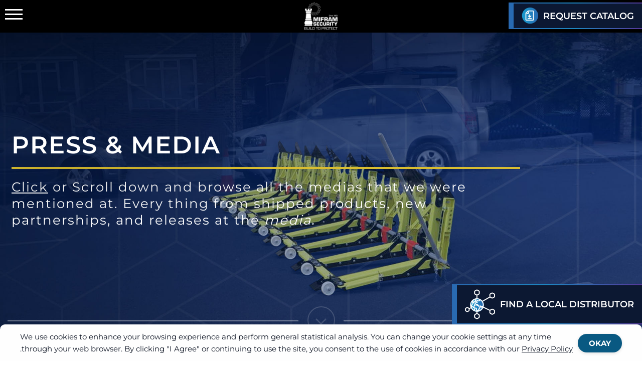

--- FILE ---
content_type: text/html; charset=UTF-8
request_url: https://barriers.miframsecurity.com/press-media/
body_size: 28141
content:
<!DOCTYPE html><!--[if lt IE 9]><html id="unsupported" lang="en-US"><![endif]--><!--[if IE 9]><html id="ie9" lang="en-US"><![endif]--><!--[if !(IE 6) | !(IE 7) | !(IE 8) | !(IE 9) ]><html lang="en-US"><![endif]--><html lang="en-US"><head> <script src="https://my-lp.com/elektro-utm/script.js" defer data-deferred="1"></script> <meta name="google-site-verification" content="miPXhbWQSIkzUpYnXcdmhuAIJSKtK1wfth8DyiufKd0"/> <script src="[data-uri]" defer></script> <meta name='robots' content='index, follow, max-image-preview:large, max-snippet:-1, max-video-preview:-1'/> <script type="application/ld+json">{"@context":"https://schema.org","@graph":[{"@type":"Organization","@id":"https://barriers.miframsecurity.com/#organization","name":"Mifram Barriers","alternateName":"Anti ram portable vehicle barriers | Truck barriers - Mifram Barriers","url":"https://barriers.miframsecurity.com/","logo":"https://barriers.miframsecurity.com/wp-content/uploads/2019/07/logo-w.png","description":"Mifram Barrier Division provides optimal vehicle barrier systems and vehicle barriers to stop vehicle ramming attacks since 1962.","sameAs":["https://www.facebook.com/antirammvb/","https://twitter.com/miframsecurity","https://www.linkedin.com/company/miframsecurity/","https://www.instagram.com/miframsecurity/","https://www.youtube.com/user/Mifram1000"],"contactPoint":{"@type":"ContactPoint","telephone":"+972-72-3340719","contactType":"customer service","email":"info@mifram.com","areaServed":"IL"},"areaServed":[{"@type":"AdministrativeArea","name":"Israel"},{"@type":"Place","@id":"https://barriers.miframsecurity.com/contact/#location"}],"hasOfferCatalog":{"@type":"OfferCatalog","name":"Mifram Vehicle Barrier Systems","itemListElement":[{"@type":"Offer","itemOffered":{"@type":"Product","@id":"https://barriers.miframsecurity.com/products/mvb-3x/#product"}},{"@type":"Offer","itemOffered":{"@type":"Product","@id":"https://barriers.miframsecurity.com/products/samson-heavy-vehicle-barrier/#product"}},{"@type":"Offer","itemOffered":{"@type":"Product","@id":"https://barriers.miframsecurity.com/products/hercules-100/#product"}},{"@type":"Offer","itemOffered":{"@type":"Product","@id":"https://barriers.miframsecurity.com/products/pyramid-bi-directional-vehicle-barrier/#product"}},{"@type":"Offer","itemOffered":{"@type":"Product","@id":"https://barriers.miframsecurity.com/products/sg/#product"}}]}},{"@type":"WebSite","@id":"https://barriers.miframsecurity.com/#website","url":"https://barriers.miframsecurity.com/","name":"Mifram Barriers","publisher":{"@id":"https://barriers.miframsecurity.com/#organization"},"potentialAction":{"@type":"SearchAction","target":{"@type":"EntryPoint","urlTemplate":"https://barriers.miframsecurity.com/?s={search_term_string}"},"query-input":"required name=search_term_string"}},{"@type":"BreadcrumbList","itemListElement":[{"@type":"ListItem","position":1,"name":"Home","item":"https://barriers.miframsecurity.com/"}]}]}</script> <script type="application/ld+json">{"@context":"https://schema.org","@type":"BreadcrumbList","itemListElement":[{"@type":"ListItem","position":1,"name":"Mifram Barriers","item":"https://barriers.miframsecurity.com/"},{"@type":"ListItem","position":2,"name":"Press &#038; Media","item":"https://barriers.miframsecurity.com/press-media/"}]}</script> <script data-cfasync="false" data-pagespeed-no-defer>var gtm4wp_datalayer_name = "dataLayer";
	var dataLayer = dataLayer || [];</script> <title>Press &amp; Media - Mifram Barriers</title><link rel="canonical" href="https://barriers.miframsecurity.com/press-media/"/><meta property="og:locale" content="en_US"/><meta property="og:type" content="article"/><meta property="og:title" content="Press &amp; Media - Mifram Barriers"/><meta property="og:url" content="https://barriers.miframsecurity.com/press-media/"/><meta property="og:site_name" content="Mifram Barriers"/><meta property="article:modified_time" content="2025-09-16T09:51:41+00:00"/><meta name="twitter:card" content="summary_large_image"/><meta name="twitter:label1" content="Est. reading time"/><meta name="twitter:data1" content="10 minutes"/> <script type="application/ld+json" class="yoast-schema-graph">{"@context":"https://schema.org","@graph":[{"@type":"WebPage","@id":"https://barriers.miframsecurity.com/press-media/","url":"https://barriers.miframsecurity.com/press-media/","name":"Press & Media - Mifram Barriers","isPartOf":{"@id":"https://barriers.miframsecurity.com/#website"},"datePublished":"2020-01-23T09:16:34+00:00","dateModified":"2025-09-16T09:51:41+00:00","breadcrumb":{"@id":"https://barriers.miframsecurity.com/press-media/#breadcrumb"},"inLanguage":"en-US","potentialAction":[{"@type":"ReadAction","target":["https://barriers.miframsecurity.com/press-media/"]}]},{"@type":"BreadcrumbList","@id":"https://barriers.miframsecurity.com/press-media/#breadcrumb","itemListElement":[{"@type":"ListItem","position":1,"name":"Mifram","item":"https://barriers.miframsecurity.com/"},{"@type":"ListItem","position":2,"name":"Press &#038; Media"}]},{"@type":"WebSite","@id":"https://barriers.miframsecurity.com/#website","url":"https://barriers.miframsecurity.com/","name":"Mifram Barriers","description":"","publisher":{"@id":"https://barriers.miframsecurity.com/#organization"},"potentialAction":[{"@type":"SearchAction","target":{"@type":"EntryPoint","urlTemplate":"https://barriers.miframsecurity.com/?s={search_term_string}"},"query-input":{"@type":"PropertyValueSpecification","valueRequired":true,"valueName":"search_term_string"}}],"inLanguage":"en-US"},{"@type":"Organization","@id":"https://barriers.miframsecurity.com/#organization","name":"MIFRAM BARRIERS DIVISION","url":"https://barriers.miframsecurity.com/","logo":{"@type":"ImageObject","inLanguage":"en-US","@id":"https://barriers.miframsecurity.com/#/schema/logo/image/","url":"https://barriers.miframsecurity.com/wp-content/uploads/2019/07/logo-d.png","contentUrl":"https://barriers.miframsecurity.com/wp-content/uploads/2019/07/logo-d.png","width":600,"height":499,"caption":"MIFRAM BARRIERS DIVISION"},"image":{"@id":"https://barriers.miframsecurity.com/#/schema/logo/image/"}}]}</script> <link rel='dns-prefetch' href='//maps.googleapis.com'/><link rel='dns-prefetch' href='//fonts.googleapis.com'/><meta property="og:type" content="website"><meta property="og:url" content="https://barriers.miframsecurity.com"><meta property="og:title" content="Press &#038; Media"><meta property="og:description" content=""><meta property="og:site_name" content="Mifram Barriers"><meta property="og:image" content="https://barriers.miframsecurity.com/wp-content/uploads/2025/10/1200x6303.jpg"><meta property="og:image:secure_url" content="https://barriers.miframsecurity.com/wp-content/uploads/2025/10/1200x6303.jpg"><meta property="og:image:width" content="1200"><meta property="og:image:height" content="630"><meta property="og:image:alt" content="Anti ram portable vehicle barriers | Truck barriers"><meta name="twitter:card" content="summary_large_image"><meta name="twitter:site" content="@miframsecurity"><meta name="twitter:title" content="Press &#038; Media"><meta name="twitter:description" content=""><meta name="twitter:image" content="Anti ram portable vehicle barriers | Truck barriers"><meta name="twitter:image:alt" content="Anti ram portable vehicle barriers | Truck barriers"><meta property="og:locale" content="he"><meta property="og:locale:alternate" content="en_us"><meta name="language" content="he"><meta name="geo.region" content="IL"/><meta name="geo.placename" content="קריית ביאליק"/><meta name="geo.position" content="35.09594;32.862065"/><meta name="ICBM" content="35.09594, 32.862065"/><link rel="alternate" title="oEmbed (JSON)" type="application/json+oembed" href="https://barriers.miframsecurity.com/wp-json/oembed/1.0/embed?url=https%3A%2F%2Fbarriers.miframsecurity.com%2Fpress-media%2F"/><link rel="alternate" title="oEmbed (XML)" type="text/xml+oembed" href="https://barriers.miframsecurity.com/wp-json/oembed/1.0/embed?url=https%3A%2F%2Fbarriers.miframsecurity.com%2Fpress-media%2F&#038;format=xml"/><link rel="icon" type="image/png" sizes="144x144" href="https://barriers.miframsecurity.com/wp-content/uploads/2025/10/android-icon-144x144-1.png"><link rel="icon" type="image/png" sizes="36x36" href="https://barriers.miframsecurity.com/wp-content/uploads/2025/10/android-icon-72x72-1.png"><link rel="icon" type="image/png" sizes="48x48" href="https://barriers.miframsecurity.com/wp-content/uploads/2025/10/android-icon-48x48-1.png"><link rel="icon" type="image/png" sizes="72x72" href="https://barriers.miframsecurity.com/wp-content/uploads/2025/10/android-icon-72x72-1.png"><link rel="apple-touch-icon" sizes="152x152" href="https://barriers.miframsecurity.com/wp-content/uploads/2025/10/mifram_favicon_152-1.png"><link rel="apple-touch-icon" sizes="180x180" href="https://barriers.miframsecurity.com/wp-content/uploads/2025/10/mifram_favicon_180-1.png"><link rel="apple-touch-icon" sizes="57x57" href="https://barriers.miframsecurity.com/wp-content/uploads/2025/10/apple-icon-57x57-1.png"><link rel="apple-touch-icon" sizes="60x60" href="https://barriers.miframsecurity.com/wp-content/uploads/2025/10/apple-icon-60x60-1.png"><link rel="apple-touch-icon" sizes="72x72" href="https://barriers.miframsecurity.com/wp-content/uploads/2025/10/apple-icon-72x72-1.png"><link rel="apple-touch-icon" sizes="76x76" href="https://barriers.miframsecurity.com/wp-content/uploads/2025/10/apple-icon-76x76-1.png"><link rel="apple-touch-icon" type="image/png" sizes="180x180" href="https://barriers.miframsecurity.com/wp-content/uploads/2025/10/apple-icon.png"><link rel="apple-touch-icon" type="image/png" sizes="192x192" href="https://barriers.miframsecurity.com/wp-content/uploads/2025/10/apple-icon.png"><link rel="icon" type="image/png" sizes="16x16" href="https://barriers.miframsecurity.com/wp-content/uploads/2025/10/mifram_favicon_16.png"><link rel="icon" type="image/png" sizes="32x32" href="https://barriers.miframsecurity.com/wp-content/uploads/2025/10/mifram_favicon_32.png"><link rel="icon" type="image/png" sizes="48x48" href="https://barriers.miframsecurity.com/wp-content/uploads/2025/10/mifram_favicon_48.png"><link rel="icon" type="image/png" sizes="96x96" href="https://barriers.miframsecurity.com/wp-content/uploads/2025/10/android-icon-96x96-1.png"><link rel="icon" type="image/png" sizes="512x512" href="https://barriers.miframsecurity.com/wp-content/uploads/2025/10/android-icon-48x48-1.png"><link rel="msapplication-TileImage" type="image/png" sizes="144x144" href="https://barriers.miframsecurity.com/wp-content/uploads/2025/10/android-icon-144x144-1.png"><style id='wp-img-auto-sizes-contain-inline-css' type='text/css'>img:is([sizes=auto i],[sizes^="auto," i]){contain-intrinsic-size:3000px 1500px}</style><link data-optimized="1" rel='stylesheet' id='wp-block-library-css' href='https://barriers.miframsecurity.com/wp-content/litespeed/css/957a40d2e96fa497b215869656339a82.css?ver=ce147' type='text/css' media='all'/><style id='global-styles-inline-css' type='text/css'>:root{--wp--preset--aspect-ratio--square:1;--wp--preset--aspect-ratio--4-3:4/3;--wp--preset--aspect-ratio--3-4:3/4;--wp--preset--aspect-ratio--3-2:3/2;--wp--preset--aspect-ratio--2-3:2/3;--wp--preset--aspect-ratio--16-9:16/9;--wp--preset--aspect-ratio--9-16:9/16;--wp--preset--color--black:#000000;--wp--preset--color--cyan-bluish-gray:#abb8c3;--wp--preset--color--white:#ffffff;--wp--preset--color--pale-pink:#f78da7;--wp--preset--color--vivid-red:#cf2e2e;--wp--preset--color--luminous-vivid-orange:#ff6900;--wp--preset--color--luminous-vivid-amber:#fcb900;--wp--preset--color--light-green-cyan:#7bdcb5;--wp--preset--color--vivid-green-cyan:#00d084;--wp--preset--color--pale-cyan-blue:#8ed1fc;--wp--preset--color--vivid-cyan-blue:#0693e3;--wp--preset--color--vivid-purple:#9b51e0;--wp--preset--color--blue:#59BACC;--wp--preset--color--green:#58AD69;--wp--preset--color--orange:#FFBC49;--wp--preset--color--red:#E2574C;--wp--preset--gradient--vivid-cyan-blue-to-vivid-purple:linear-gradient(135deg,rgb(6,147,227)0%,rgb(155,81,224)100%);--wp--preset--gradient--light-green-cyan-to-vivid-green-cyan:linear-gradient(135deg,rgb(122,220,180)0%,rgb(0,208,130)100%);--wp--preset--gradient--luminous-vivid-amber-to-luminous-vivid-orange:linear-gradient(135deg,rgb(252,185,0)0%,rgb(255,105,0)100%);--wp--preset--gradient--luminous-vivid-orange-to-vivid-red:linear-gradient(135deg,rgb(255,105,0)0%,rgb(207,46,46)100%);--wp--preset--gradient--very-light-gray-to-cyan-bluish-gray:linear-gradient(135deg,rgb(238,238,238)0%,rgb(169,184,195)100%);--wp--preset--gradient--cool-to-warm-spectrum:linear-gradient(135deg,rgb(74,234,220)0%,rgb(151,120,209)20%,rgb(207,42,186)40%,rgb(238,44,130)60%,rgb(251,105,98)80%,rgb(254,248,76)100%);--wp--preset--gradient--blush-light-purple:linear-gradient(135deg,rgb(255,206,236)0%,rgb(152,150,240)100%);--wp--preset--gradient--blush-bordeaux:linear-gradient(135deg,rgb(254,205,165)0%,rgb(254,45,45)50%,rgb(107,0,62)100%);--wp--preset--gradient--luminous-dusk:linear-gradient(135deg,rgb(255,203,112)0%,rgb(199,81,192)50%,rgb(65,88,208)100%);--wp--preset--gradient--pale-ocean:linear-gradient(135deg,rgb(255,245,203)0%,rgb(182,227,212)50%,rgb(51,167,181)100%);--wp--preset--gradient--electric-grass:linear-gradient(135deg,rgb(202,248,128)0%,rgb(113,206,126)100%);--wp--preset--gradient--midnight:linear-gradient(135deg,rgb(2,3,129)0%,rgb(40,116,252)100%);--wp--preset--font-size--small:12px;--wp--preset--font-size--medium:20px;--wp--preset--font-size--large:20px;--wp--preset--font-size--x-large:42px;--wp--preset--font-size--regular:16px;--wp--preset--spacing--20:.44rem;--wp--preset--spacing--30:.67rem;--wp--preset--spacing--40:1rem;--wp--preset--spacing--50:1.5rem;--wp--preset--spacing--60:2.25rem;--wp--preset--spacing--70:3.38rem;--wp--preset--spacing--80:5.06rem;--wp--preset--shadow--natural:6px 6px 9px rgba(0,0,0,.2);--wp--preset--shadow--deep:12px 12px 50px rgba(0,0,0,.4);--wp--preset--shadow--sharp:6px 6px 0px rgba(0,0,0,.2);--wp--preset--shadow--outlined:6px 6px 0px -3px rgb(255,255,255),6px 6px rgb(0,0,0);--wp--preset--shadow--crisp:6px 6px 0px rgb(0,0,0)}:where(.is-layout-flex){gap:.5em}:where(.is-layout-grid){gap:.5em}body .is-layout-flex{display:flex}.is-layout-flex{flex-wrap:wrap;align-items:center}.is-layout-flex>:is(*,div){margin:0}body .is-layout-grid{display:grid}.is-layout-grid>:is(*,div){margin:0}:where(.wp-block-columns.is-layout-flex){gap:2em}:where(.wp-block-columns.is-layout-grid){gap:2em}:where(.wp-block-post-template.is-layout-flex){gap:1.25em}:where(.wp-block-post-template.is-layout-grid){gap:1.25em}.has-black-color{color:var(--wp--preset--color--black)!important}.has-cyan-bluish-gray-color{color:var(--wp--preset--color--cyan-bluish-gray)!important}.has-white-color{color:var(--wp--preset--color--white)!important}.has-pale-pink-color{color:var(--wp--preset--color--pale-pink)!important}.has-vivid-red-color{color:var(--wp--preset--color--vivid-red)!important}.has-luminous-vivid-orange-color{color:var(--wp--preset--color--luminous-vivid-orange)!important}.has-luminous-vivid-amber-color{color:var(--wp--preset--color--luminous-vivid-amber)!important}.has-light-green-cyan-color{color:var(--wp--preset--color--light-green-cyan)!important}.has-vivid-green-cyan-color{color:var(--wp--preset--color--vivid-green-cyan)!important}.has-pale-cyan-blue-color{color:var(--wp--preset--color--pale-cyan-blue)!important}.has-vivid-cyan-blue-color{color:var(--wp--preset--color--vivid-cyan-blue)!important}.has-vivid-purple-color{color:var(--wp--preset--color--vivid-purple)!important}.has-black-background-color{background-color:var(--wp--preset--color--black)!important}.has-cyan-bluish-gray-background-color{background-color:var(--wp--preset--color--cyan-bluish-gray)!important}.has-white-background-color{background-color:var(--wp--preset--color--white)!important}.has-pale-pink-background-color{background-color:var(--wp--preset--color--pale-pink)!important}.has-vivid-red-background-color{background-color:var(--wp--preset--color--vivid-red)!important}.has-luminous-vivid-orange-background-color{background-color:var(--wp--preset--color--luminous-vivid-orange)!important}.has-luminous-vivid-amber-background-color{background-color:var(--wp--preset--color--luminous-vivid-amber)!important}.has-light-green-cyan-background-color{background-color:var(--wp--preset--color--light-green-cyan)!important}.has-vivid-green-cyan-background-color{background-color:var(--wp--preset--color--vivid-green-cyan)!important}.has-pale-cyan-blue-background-color{background-color:var(--wp--preset--color--pale-cyan-blue)!important}.has-vivid-cyan-blue-background-color{background-color:var(--wp--preset--color--vivid-cyan-blue)!important}.has-vivid-purple-background-color{background-color:var(--wp--preset--color--vivid-purple)!important}.has-black-border-color{border-color:var(--wp--preset--color--black)!important}.has-cyan-bluish-gray-border-color{border-color:var(--wp--preset--color--cyan-bluish-gray)!important}.has-white-border-color{border-color:var(--wp--preset--color--white)!important}.has-pale-pink-border-color{border-color:var(--wp--preset--color--pale-pink)!important}.has-vivid-red-border-color{border-color:var(--wp--preset--color--vivid-red)!important}.has-luminous-vivid-orange-border-color{border-color:var(--wp--preset--color--luminous-vivid-orange)!important}.has-luminous-vivid-amber-border-color{border-color:var(--wp--preset--color--luminous-vivid-amber)!important}.has-light-green-cyan-border-color{border-color:var(--wp--preset--color--light-green-cyan)!important}.has-vivid-green-cyan-border-color{border-color:var(--wp--preset--color--vivid-green-cyan)!important}.has-pale-cyan-blue-border-color{border-color:var(--wp--preset--color--pale-cyan-blue)!important}.has-vivid-cyan-blue-border-color{border-color:var(--wp--preset--color--vivid-cyan-blue)!important}.has-vivid-purple-border-color{border-color:var(--wp--preset--color--vivid-purple)!important}.has-vivid-cyan-blue-to-vivid-purple-gradient-background{background:var(--wp--preset--gradient--vivid-cyan-blue-to-vivid-purple)!important}.has-light-green-cyan-to-vivid-green-cyan-gradient-background{background:var(--wp--preset--gradient--light-green-cyan-to-vivid-green-cyan)!important}.has-luminous-vivid-amber-to-luminous-vivid-orange-gradient-background{background:var(--wp--preset--gradient--luminous-vivid-amber-to-luminous-vivid-orange)!important}.has-luminous-vivid-orange-to-vivid-red-gradient-background{background:var(--wp--preset--gradient--luminous-vivid-orange-to-vivid-red)!important}.has-very-light-gray-to-cyan-bluish-gray-gradient-background{background:var(--wp--preset--gradient--very-light-gray-to-cyan-bluish-gray)!important}.has-cool-to-warm-spectrum-gradient-background{background:var(--wp--preset--gradient--cool-to-warm-spectrum)!important}.has-blush-light-purple-gradient-background{background:var(--wp--preset--gradient--blush-light-purple)!important}.has-blush-bordeaux-gradient-background{background:var(--wp--preset--gradient--blush-bordeaux)!important}.has-luminous-dusk-gradient-background{background:var(--wp--preset--gradient--luminous-dusk)!important}.has-pale-ocean-gradient-background{background:var(--wp--preset--gradient--pale-ocean)!important}.has-electric-grass-gradient-background{background:var(--wp--preset--gradient--electric-grass)!important}.has-midnight-gradient-background{background:var(--wp--preset--gradient--midnight)!important}.has-small-font-size{font-size:var(--wp--preset--font-size--small)!important}.has-medium-font-size{font-size:var(--wp--preset--font-size--medium)!important}.has-large-font-size{font-size:var(--wp--preset--font-size--large)!important}.has-x-large-font-size{font-size:var(--wp--preset--font-size--x-large)!important}</style><style id='classic-theme-styles-inline-css' type='text/css'>.wp-block-button__link{color:#fff;background-color:#32373c;border-radius:9999px;box-shadow:none;text-decoration:none;padding:calc(.667em+2px)calc(1.333em+2px);font-size:1.125em}.wp-block-file__button{background:#32373c;color:#fff;text-decoration:none}</style><link data-optimized="1" rel='stylesheet' id='kk-star-ratings-css' href='https://barriers.miframsecurity.com/wp-content/litespeed/css/e839c415fec2840ded5cc63f05c1961c.css?ver=64662' type='text/css' media='all'/><link data-optimized="1" rel='stylesheet' id='contact-form-7-css' href='https://barriers.miframsecurity.com/wp-content/litespeed/css/0d4504b655aaf1953da59a59bcd4ee74.css?ver=5aa34' type='text/css' media='all'/><link data-optimized="1" rel='stylesheet' id='wpcf7-redirect-script-frontend-css' href='https://barriers.miframsecurity.com/wp-content/litespeed/css/e1e686956e4679458a075d87a086443a.css?ver=80401' type='text/css' media='all'/><link data-optimized="1" rel='stylesheet' id='plugins-css' href='https://barriers.miframsecurity.com/wp-content/litespeed/css/be1093887b8dbdc75dce4f06d95a3b80.css?ver=f1cf8' type='text/css' media='all'/><link data-optimized="1" rel='stylesheet' id='fa5-all-css' href='https://barriers.miframsecurity.com/wp-content/litespeed/css/ae4a5d8097894bf990281de3269eb0f3.css?ver=a856d' type='text/css' media='all'/><link data-optimized="1" rel='stylesheet' id='v4-shims-css' href='https://barriers.miframsecurity.com/wp-content/litespeed/css/441f9e4650ffd09e78d06ec0ca0717e7.css?ver=b1a1c' type='text/css' media='all'/><link data-optimized="1" rel='stylesheet' id='global-css' href='https://barriers.miframsecurity.com/wp-content/litespeed/css/1310a307f11e65e0efd2f70aa0eaee82.css?ver=2665e' type='text/css' media='all'/><link data-optimized="1" rel='stylesheet' id='aos-css' href='https://barriers.miframsecurity.com/wp-content/litespeed/css/2b2432ea39d64cba176c01326b527a33.css?ver=ff499' type='text/css' media='all'/><link data-optimized="1" rel='stylesheet' id='fancybox-css' href='https://barriers.miframsecurity.com/wp-content/litespeed/css/f48a38c32b58a0352d1408738a8b4925.css?ver=9b8c8' type='text/css' media='all'/><link data-optimized="1" rel='stylesheet' id='tkmulti_styles_fonts-css' href='https://barriers.miframsecurity.com/wp-content/litespeed/css/1d7165579e37725a1fe27eeff8001262.css?ver=01262' type='text/css' media='all'/><link data-optimized="1" rel='stylesheet' id='main-style-css' href='https://barriers.miframsecurity.com/wp-content/litespeed/css/28a5bc1567fe4df3d63ac98e72842d49.css?ver=0ea9c' type='text/css' media='all'/> <script type="text/javascript" src="https://barriers.miframsecurity.com/wp-includes/js/jquery/jquery.min.js?ver=3.7.1" id="jquery-core-js"></script> <script data-optimized="1" type="text/javascript" src="https://barriers.miframsecurity.com/wp-content/litespeed/js/a227d63ede1921b1698123e7f638d5f0.js?ver=35a93" id="plugins-js" defer data-deferred="1"></script> <script type="text/javascript" src="https://maps.googleapis.com/maps/api/js?key=AIzaSyD6FEYaLhW3OhWJhHovx0BK3MAxtkGSAMw&amp;language=en&amp;ver=1" id="gmapsapi-js" defer data-deferred="1"></script> <script data-optimized="1" type="text/javascript" src="https://barriers.miframsecurity.com/wp-content/litespeed/js/a085458e9361e4635ef7cf7643f9e5ae.js?ver=44e1b" id="acfmaps-js" defer data-deferred="1"></script> <script data-optimized="1" type="text/javascript" src="https://barriers.miframsecurity.com/wp-content/litespeed/js/9fbbcf1aa848f3393d3c857180ef0527.js?ver=8d3b6" id="functionality-js" defer data-deferred="1"></script> <script data-optimized="1" type="text/javascript" src="https://barriers.miframsecurity.com/wp-content/litespeed/js/e433b8e5bbadbf06dd1414ec40665643.js?ver=41afb" id="essentials-js" defer data-deferred="1"></script> <script data-optimized="1" type="text/javascript" src="https://barriers.miframsecurity.com/wp-content/litespeed/js/bf08428fb4289aaef658a28d16b7745f.js?ver=193ec" id="main-js" defer data-deferred="1"></script> <link rel="https://api.w.org/" href="https://barriers.miframsecurity.com/wp-json/"/><link rel="alternate" title="JSON" type="application/json" href="https://barriers.miframsecurity.com/wp-json/wp/v2/pages/2034"/> <script data-cfasync="false" data-pagespeed-no-defer>var dataLayer_content = {"pagePostType":"page","pagePostType2":"single-page","pagePostAuthor":"newmifram"};
	dataLayer.push( dataLayer_content );</script> <script data-cfasync="false" data-pagespeed-no-defer>(function(w,d,s,l,i){w[l]=w[l]||[];w[l].push({'gtm.start':
new Date().getTime(),event:'gtm.js'});var f=d.getElementsByTagName(s)[0],
j=d.createElement(s),dl=l!='dataLayer'?'&l='+l:'';j.async=true;j.src=
'//www.googletagmanager.com/gtm.js?id='+i+dl;f.parentNode.insertBefore(j,f);
})(window,document,'script','dataLayer','GTM-TK2P25X');</script> <meta http-equiv="content-type" content="text/html"><meta charset="UTF-8"><meta http-equiv="X-UA-Compatible" content="IE=edge,chrome=1"><meta name="viewport" content="width=device-width, initial-scale=1"><link rel="profile" href="http://gmpg.org/xfn/11"><link rel="pingback" href="https://barriers.miframsecurity.com/xmlrpc.php"><!--[if lt IE 9]> <script src="https://barriers.miframsecurity.com/wp-content/themes/tkmulti/js/html5shiv.min.js"></script> <![endif]--><style type="text/css" id="wp-custom-css">.distributor-form-intro{color:#fb8b00;font-size:38px}.distributor-form-intro span{color:#fb8b00;font-size:28px}.distributor-form-intro2{color:#fb8b00;font-size:28px}.distributor-form-intro2 span{color:#fb8b00;font-size:18px}.testimonial_slider_style2 .testimonial_slider_item_title{font-size:27px}.button-popop-form-wrap .wpcf7-acceptance .wpcf7-list-item-label{font-size:14px;color:#fff}.button-popop-form-wrap .wpcf7-acceptance .wpcf7-list-item-label a{color:#fff}.fancybox-content .wpcf7 p{margin:0}.fancybox-content::placeholder{font-size:14px}.fancybox-content .wpcf7 input,.fancybox-content .wpcf7 select,.fancybox-content .wpcf7 textarea{height:auto;padding:10px;font-size:14px!important;width:100%;margin-left:0!important;border-radius:2px}.fancybox-content .contact_field{margin-left:0!important;padding:0!important}.fancybox-content textarea{max-height:100px}.fancybox-content .wpcf7-acceptance .wpcf7-list-item{margin-left:0;text-align:left;line-height:19px;margin-bottom:5px}</style> <script src="[data-uri]" defer></script> </head><body class="wp-singular page-template-default page page-id-2034 wp-custom-logo wp-embed-responsive wp-theme-tkmulti loading default_page flex_page" itemtype='https://schema.org/WebPage' itemscope='itemscope' id="body-2034"><noscript><iframe src="https://www.googletagmanager.com/ns.html?id=GTM-TK2P25X" height="0" width="0" style="display:none;visibility:hidden" aria-hidden="true"></iframe></noscript><div id="page" class="site full_width full_row_box normal_menu header_trans "><a class="skip-link screen-reader-text" href="#main_content">Skip to content</a><div id="open-button" class="hamburger menu-button dt-mobile-menu-icon hamburger--spin" aria-label="Menu" aria-controls="navigation" aria-expanded="true"><div class="hamburger_mod"><div class="hamburger-menu"><div class="bar"></div><div class="bar"></div><div class="bar"></div></div></div></div><div class="mobile-sticky-header-overlay"></div><header id="header-container" class="header-bar animated clearfix fixedHeader sticky_header deafault_header_container logo_side_start" itemscope="itemscope" itemtype="http://schema.org/WPHeader" role="banner"><div class="header_wrapper_bg wrap"><div class="header_wrapper"><div id="branding" style="width:180px;"><div class="branding_wrap"><div class="branding clearfix"><div id="site-title" class="assistive-text screen-reader-text">Mifram Barriers</div><div id="site-description" class="assistive-text screen-reader-text"></div><div class="header-logo desktop_logo Aligner"><a href="https://barriers.miframsecurity.com/" title="לוגו Mifram Barriers" rel="home"><img data-lazyloaded="1" src="[data-uri]" width="600" height="499" data-src="https://barriers.miframsecurity.com/wp-content/uploads/2019/07/logo-w.png" class="attachment-full size-full wp-image-13" alt="" decoding="async" fetchpriority="high" data-srcset="https://barriers.miframsecurity.com/wp-content/uploads/2019/07/logo-w.png 600w, https://barriers.miframsecurity.com/wp-content/uploads/2019/07/logo-w-300x250.png 300w, https://barriers.miframsecurity.com/wp-content/uploads/2019/07/logo-w-176x146.png 176w, https://barriers.miframsecurity.com/wp-content/uploads/2019/07/logo-w-50x42.png 50w, https://barriers.miframsecurity.com/wp-content/uploads/2019/07/logo-w-90x75.png 90w, https://barriers.miframsecurity.com/wp-content/uploads/2019/07/logo-w-500x416.png 500w" data-sizes="(max-width: 600px) 100vw, 600px"/><noscript><img width="600" height="499" src="https://barriers.miframsecurity.com/wp-content/uploads/2019/07/logo-w.png" class="attachment-full size-full wp-image-13" alt="" decoding="async" fetchpriority="high" srcset="https://barriers.miframsecurity.com/wp-content/uploads/2019/07/logo-w.png 600w, https://barriers.miframsecurity.com/wp-content/uploads/2019/07/logo-w-300x250.png 300w, https://barriers.miframsecurity.com/wp-content/uploads/2019/07/logo-w-176x146.png 176w, https://barriers.miframsecurity.com/wp-content/uploads/2019/07/logo-w-50x42.png 50w, https://barriers.miframsecurity.com/wp-content/uploads/2019/07/logo-w-90x75.png 90w, https://barriers.miframsecurity.com/wp-content/uploads/2019/07/logo-w-500x416.png 500w" sizes="(max-width: 600px) 100vw, 600px"/></noscript></a></div><div class="header-logo mobile_logo"><a href="https://barriers.miframsecurity.com/" id="site-logo" title="Mifram Barriers" rel="home"><img data-lazyloaded="1" src="[data-uri]" data-src="https://barriers.miframsecurity.com/wp-content/uploads/2019/07/logo-w.png" alt="Mifram Barriers"><noscript><img src="https://barriers.miframsecurity.com/wp-content/uploads/2019/07/logo-w.png" alt="Mifram Barriers"></noscript></a></div></div></div></div><div class="header_menu_container align_center_nav"><div class="header_menu_container_inner"><div class="header_menu site-header clearfix dt-mobile-header"><div id="header-menu-wrapper" class="page-header-menu"><div id="header-menu-wrapper-inner" class="menu-container container clearfix"><nav id="header-menu" class="nav nav-primary menu collapse navbar-collapse collapsed" itemscope="itemscope" itemtype="http://schema.org/SiteNavigationElement" role="navigation" aria-label="Main Nav"><input id="main-menu-state" type="checkbox"/><ul id="main-menu" class="header-main-menu main-navigation"><li id="menu-item-25" class="menu-item menu-item-home col-nav"><a href="https://barriers.miframsecurity.com/" itemprop="url"><i class="fas fa-home"></i></a></li><li id="menu-item-2760" class="menu-item col-nav"><a href="https://barriers.miframsecurity.com/products/" itemprop="url">Products</a></li><li id="menu-item-2038" class="menu-item current-menu-ancestor current-menu-parent menu-item-has-children col-nav"><a aria-haspopup="true" aria-expanded="false" itemprop="url">Why Mifram</a><ul class="sub-menu"><li id="menu-item-26" class="menu-item col-nav"><a href="https://barriers.miframsecurity.com/about/" itemprop="url">Company profile</a></li><li id="menu-item-2160" class="menu-item col-nav"><a href="https://barriers.miframsecurity.com/why-mifram/" itemprop="url">The MVB difference</a></li><li id="menu-item-2159" class="menu-item col-nav"><a href="https://barriers.miframsecurity.com/products/storage-solutions/" itemprop="url">Storage solutions</a></li><li id="menu-item-2037" class="menu-item current-menu-item page_item page-item-2034 current_page_item col-nav"><a href="https://barriers.miframsecurity.com/press-media/" itemprop="url">Press &#038; Media</a></li><li id="menu-item-2592" class="menu-item col-nav"><a href="https://barriers.miframsecurity.com/category/professional-guides/" itemprop="url">Professional Guides</a></li><li id="menu-item-657" class="menu-item col-nav"><a href="https://barriers.miframsecurity.com/clients/" itemprop="url">Clients</a></li></ul></li><li id="menu-item-1086" class="menu-item menu-item-has-children col-nav"><a href="https://barriers.miframsecurity.com/sectors/" aria-haspopup="true" aria-expanded="false" itemprop="url">Sectors</a><ul class="sub-menu"><li id="menu-item-1983" class="menu-item col-nav"><a href="https://barriers.miframsecurity.com/sectors/military-bases-and-posts/" itemprop="url">Military bases and posts</a></li><li id="menu-item-1989" class="menu-item col-nav"><a href="https://barriers.miframsecurity.com/sectors/stadiums-defense/" itemprop="url">Stadiums</a></li><li id="menu-item-1978" class="menu-item col-nav"><a href="https://barriers.miframsecurity.com/sectors/festivals-and-events/" itemprop="url">Festivals and events</a></li><li id="menu-item-1976" class="menu-item col-nav"><a href="https://barriers.miframsecurity.com/sectors/critical-infrastructures-defense/" itemprop="url">Critical infrastructures</a></li><li id="menu-item-1988" class="menu-item col-nav"><a href="https://barriers.miframsecurity.com/sectors/sporting-events/" itemprop="url">Sporting events</a></li><li id="menu-item-1973" class="menu-item col-nav"><a href="https://barriers.miframsecurity.com/sectors/borders-defense/" itemprop="url">Borders</a></li><li id="menu-item-1971" class="menu-item col-nav"><a href="https://barriers.miframsecurity.com/sectors/airport-defense/" itemprop="url">Airports</a></li><li id="menu-item-1986" class="menu-item col-nav"><a href="https://barriers.miframsecurity.com/sectors/seaports-defense/" itemprop="url">Seaports</a></li><li id="menu-item-1984" class="menu-item col-nav"><a href="https://barriers.miframsecurity.com/sectors/power-plants-defense/" itemprop="url">Power plants</a></li><li id="menu-item-1972" class="menu-item col-nav"><a href="https://barriers.miframsecurity.com/sectors/banks-and-financial-facilities-defense/" itemprop="url">Banks and financial facilities</a></li><li id="menu-item-1974" class="menu-item col-nav"><a href="https://barriers.miframsecurity.com/sectors/bridges-and-interchanges-defense/" itemprop="url">Bridges and interchanges</a></li><li id="menu-item-1975" class="menu-item col-nav"><a href="https://barriers.miframsecurity.com/sectors/communication-facilities-defense/" itemprop="url">Communication facilities</a></li><li id="menu-item-1977" class="menu-item col-nav"><a href="https://barriers.miframsecurity.com/sectors/factories-and-industrial-facilities-defense/" itemprop="url">Factories and industrial facilities</a></li><li id="menu-item-1979" class="menu-item col-nav"><a href="https://barriers.miframsecurity.com/sectors/diplomatic-government-establishments-and-embassies/" itemprop="url">Government Establishments and Embassies</a></li><li id="menu-item-1980" class="menu-item col-nav"><a href="https://barriers.miframsecurity.com/sectors/historic-buildings/" itemprop="url">Historic buildings, museums, and art</a></li><li id="menu-item-1981" class="menu-item col-nav"><a href="https://barriers.miframsecurity.com/sectors/hospitals-defense/" itemprop="url">Hospitals</a></li><li id="menu-item-1982" class="menu-item col-nav"><a href="https://barriers.miframsecurity.com/sectors/hotels-defense/" itemprop="url">Hotels</a></li><li id="menu-item-1985" class="menu-item col-nav"><a href="https://barriers.miframsecurity.com/sectors/railway-stations-defense/" itemprop="url">Railway stations</a></li><li id="menu-item-1987" class="menu-item col-nav"><a href="https://barriers.miframsecurity.com/sectors/shopping-malls-defense/" itemprop="url">Shopping malls</a></li></ul></li><li id="menu-item-28" class="menu-item col-nav"><a href="https://barriers.miframsecurity.com/distributers/" itemprop="url">BECOME A DISTRIBUTOR</a></li><li id="menu-item-27" class="menu-item col-nav"><a href="https://barriers.miframsecurity.com/contact/" itemprop="url">Contact us</a></li></ul></div></div></div></div></div></div></div></header><div id="floating_top_box" class="floating_box"><a id="floating_top_boxa" data-fancybox data-src="#top_box_form" href="javascript:;"><div class="floating_top_box_wrap"><div class="floating_top_box_row"><div class="floating_top_box_icon"><img data-lazyloaded="1" src="[data-uri]" width="33" height="33" data-src="https://barriers.miframsecurity.com/wp-content/uploads/2019/08/float_top_icon.png" class="attachment-full size-full wp-image-348" alt="" decoding="async"/><noscript><img width="33" height="33" src="https://barriers.miframsecurity.com/wp-content/uploads/2019/08/float_top_icon.png" class="attachment-full size-full wp-image-348" alt="" decoding="async"/></noscript></div><div class="floating_top_box_text">Request Catalog</div></div></div></a></div><div style="display:none;max-width:700px;" id="top_box_form" class="button-popop-form"><div class="button-popop-form-wrap"><div class="button-popop-form-row"><div class="button-popop-form-col form-image col-xs-12"><div class="contact-title"><div class="popup_contact_title">Download 2024 Mobile vehicle barriers catalog</div></div><div class="contact-form-page"><div class="full_form_id"><div class="full_form_id_wrap"><div class="wpcf7 no-js" id="wpcf7-f370-o1" lang="en-US" dir="ltr" data-wpcf7-id="370"><div class="screen-reader-response"><p role="status" aria-live="polite" aria-atomic="true"></p><ul></ul></div><form action="/press-media/#wpcf7-f370-o1" method="post" class="wpcf7-form init" aria-label="Contact form" novalidate="novalidate" data-status="init"><fieldset class="hidden-fields-container"><input type="hidden" name="_wpcf7" value="370"/><input type="hidden" name="_wpcf7_version" value="6.1.4"/><input type="hidden" name="_wpcf7_locale" value="en_US"/><input type="hidden" name="_wpcf7_unit_tag" value="wpcf7-f370-o1"/><input type="hidden" name="_wpcf7_container_post" value="0"/><input type="hidden" name="_wpcf7_posted_data_hash" value=""/><input type="hidden" name="_wpcf7dtx_version" value="5.0.4"/></fieldset><div class="row-flex middle-xs center-xs"><div class="text contact_field col-xs-12"><p><label class="screen-reader-text" for="full-name">Full name</label><span class="wpcf7-form-control-wrap" data-name="full-name"><input size="40" maxlength="400" class="wpcf7-form-control wpcf7-text wpcf7-validates-as-required" id="t-full-name" aria-required="true" aria-invalid="false" placeholder="Your Full Name" value="" type="text" name="full-name"/></span></p></div><div class="text contact_field col-xs-12"><p><label class="screen-reader-text" for="message">Message</label><span class="wpcf7-form-control-wrap" data-name="message"><input size="40" maxlength="400" class="wpcf7-form-control wpcf7-text" id="t-message" aria-invalid="false" placeholder="Your Country" value="" type="text" name="message"/></span></p></div><div class="text contact_field col-xs-12"><p><label class="screen-reader-text" for="company">Company</label><span class="wpcf7-form-control-wrap" data-name="company"><input size="40" maxlength="400" class="wpcf7-form-control wpcf7-text" aria-invalid="false" placeholder="Your Company" value="" type="text" name="company"/></span></p></div><div class="text contact_field col-xs-12"><p><label class="screen-reader-text" for="message">Message</label><span class="wpcf7-form-control-wrap" data-name="Position"><input size="40" maxlength="400" class="wpcf7-form-control wpcf7-text" aria-invalid="false" placeholder="Your Position" value="" type="text" name="Position"/></span></p></div><div class="text contact_field col-xs-12"><p><label class="screen-reader-text" for="mail">Email</label><span class="wpcf7-form-control-wrap" data-name="mail"><input size="40" maxlength="400" class="wpcf7-form-control wpcf7-email wpcf7-validates-as-required wpcf7-text wpcf7-validates-as-email" id="t-mail" aria-required="true" aria-invalid="false" placeholder="Your @Email" value="" type="email" name="mail"/></span></p></div><div class="text contact_field col-xs-12"><p><label class="screen-reader-text" for="phone">Phone</label><span class="wpcf7-form-control-wrap" data-name="phone"><input size="40" maxlength="400" class="wpcf7-form-control wpcf7-tel wpcf7-validates-as-required wpcf7-text wpcf7-validates-as-tel" id="t-phone" aria-required="true" aria-invalid="false" placeholder="Your Phone Number" value="" type="tel" name="phone"/></span></p></div><p><span id="wpcf7-697c40179feba-wrapper" class="wpcf7-form-control-wrap honeypot-690-wrap" style="display:none !important;visibility:hidden !important;"><label for="wpcf7-697c40179feba-field" class="hp-message">Please leave this field empty.</label><input id="wpcf7-697c40179feba-field" placeholder="Your Contry" class="wpcf7-form-control wpcf7-text" type="text" name="honeypot-690" value="" size="40" tabindex="-1" autocomplete="off"/></span><div class="h-captcha" data-sitekey="aaf28ce8-22be-45a4-867e-186e51240e30" data-size="normal" data-theme="light"></div><span class="wpcf7-form-control-wrap cf7apps-hcaptcha" data-name="cf7apps-hcaptcha"><input type="hidden" name="cf7apps-hcaptcha" value="" class="wpcf7-form-control"></span></p><div class="text contact_field col-xs-12"><div class="cf_field"><p><span class="wpcf7-form-control-wrap" data-name="divur"><span class="wpcf7-form-control wpcf7-acceptance optional"><span class="wpcf7-list-item"><label><input type="checkbox" name="divur" value="1" aria-invalid="false"/><span class="wpcf7-list-item-label">I agree to receive updates, offers, and marketing messages from the company via various channels (email, SMS, and WhatsApp), including personalized messages based on my interests or location, in accordance with the <a href="/privacy/" target="_blank/" style="text-decoration:underline;">Privacy Policy</a>. I understand that I can withdraw my consent at any time.</span></label></span></span></span></p></div><div class="cf_field"><p><span class="wpcf7-form-control-wrap" data-name="privacy"><span class="wpcf7-form-control wpcf7-acceptance"><span class="wpcf7-list-item"><label><input type="checkbox" name="privacy" value="1" aria-invalid="false"/><span class="wpcf7-list-item-label">By clicking 'Send' / 'Book', I confirm that my details will be used by the company to provide the service, manage the relationship with me, and for operational and marketing purposes (subject to any consent given), all in accordance with the <a href="/privacy/" target="_blank" style="text-decoration:underline;">Privacy Policy</a>.</span></label></span></span></span></p></div><p><input class="wpcf7-form-control wpcf7-submit has-spinner" type="submit" value="GET A FREE CATALOG"/></p></div></div><span class="wpcf7-form-control-wrap url" data-name="url"><input type="hidden" name="url" class="wpcf7-form-control wpcf7-hidden wpcf7dtx wpcf7dtx-hidden" aria-invalid="false" value="https://barriers.miframsecurity.com/press-media/"></span><input class="wpcf7-form-control wpcf7-hidden" value="" type="hidden" name="utm_source"/><input class="wpcf7-form-control wpcf7-hidden" value="" type="hidden" name="utm_term"/><input class="wpcf7-form-control wpcf7-hidden" value="" type="hidden" name="utm_campaign"/><input class="wpcf7-form-control wpcf7-hidden" value="" type="hidden" name="utm_medium"/><input class="wpcf7-form-control wpcf7-hidden" value="" type="hidden" name="utm_content"/><div class="wpcf7-response-output" aria-hidden="true"></div></form></div></div></div></div></div></div></div></div><div id="floating_bottom_box" class="floating_box"><a id="floating_bottom_boxa" data-fancybox data-src="#bottom_box_form" href="javascript:;"><div class="floating_bottom_box_wrap"><div class="floating_bottom_box_row"><div class="floating_bottom_box_icon"><img data-lazyloaded="1" src="[data-uri]" width="60" height="60" data-src="https://barriers.miframsecurity.com/wp-content/uploads/2019/08/float_bottom_icon.png" class="attachment-full size-full wp-image-347" alt="" decoding="async" data-srcset="https://barriers.miframsecurity.com/wp-content/uploads/2019/08/float_bottom_icon.png 60w, https://barriers.miframsecurity.com/wp-content/uploads/2019/08/float_bottom_icon-50x50.png 50w" data-sizes="(max-width: 60px) 100vw, 60px"/><noscript><img width="60" height="60" src="https://barriers.miframsecurity.com/wp-content/uploads/2019/08/float_bottom_icon.png" class="attachment-full size-full wp-image-347" alt="" decoding="async" srcset="https://barriers.miframsecurity.com/wp-content/uploads/2019/08/float_bottom_icon.png 60w, https://barriers.miframsecurity.com/wp-content/uploads/2019/08/float_bottom_icon-50x50.png 50w" sizes="(max-width: 60px) 100vw, 60px"/></noscript></div><div class="floating_bottom_box_content"><div class="floating_bottom_box_text"></div><div class="floating_bottom_box_subtext">Find a local distributor</div></div></div></div></a></div><div style="display:none;max-width:700px;" id="bottom_box_form" class="button-popop-form"><div class="button-popop-form-wrap"><div class="button-popop-form-row"><div class="button-popop-form-col form-image col-xs-12"><div class="contact-title"><div class="popup_contact_title">Call us anytime at +972-723340719 or fill in this form and we will contact you soon!</div></div><div class="contact-title"><div class="popup_contact_subtext">Please use this form to introduce yourself</div></div><div class="contact-form-page"><div class="full_form_id"><div class="full_form_id_wrap"><div class="wpcf7 no-js" id="wpcf7-f1273-o2" lang="en-US" dir="ltr" data-wpcf7-id="1273"><div class="screen-reader-response"><p role="status" aria-live="polite" aria-atomic="true"></p><ul></ul></div><form action="/press-media/#wpcf7-f1273-o2" method="post" class="wpcf7-form init" aria-label="Contact form" novalidate="novalidate" data-status="init"><fieldset class="hidden-fields-container"><input type="hidden" name="_wpcf7" value="1273"/><input type="hidden" name="_wpcf7_version" value="6.1.4"/><input type="hidden" name="_wpcf7_locale" value="en_US"/><input type="hidden" name="_wpcf7_unit_tag" value="wpcf7-f1273-o2"/><input type="hidden" name="_wpcf7_container_post" value="0"/><input type="hidden" name="_wpcf7_posted_data_hash" value=""/><input type="hidden" name="_wpcf7dtx_version" value="5.0.4"/></fieldset><div class="row-flex middle-xs center-xs" id="1st"><p class="distributor-form-intro2"><strong>Let us find a local distributor for you</strong><br/><span>Please, introduce yourself below</span></p><div class="text contact_field col-xs-12"><p><label class="screen-reader-text" for="full-name">Full name</label><span class="wpcf7-form-control-wrap" data-name="full-name"><input size="40" maxlength="400" class="wpcf7-form-control wpcf7-text wpcf7-validates-as-required" aria-required="true" aria-invalid="false" placeholder="Your Full Name" value="" type="text" name="full-name"/></span></p></div><div class="text contact_field col-xs-12"><p><label class="screen-reader-text" for="Company">Company</label><span class="wpcf7-form-control-wrap" data-name="company"><input size="40" maxlength="400" class="wpcf7-form-control wpcf7-text" id="t-Country" aria-invalid="false" placeholder="Your Company" value="" type="text" name="company"/></span></p></div><div class="text contact_field col-xs-12"><p><label class="screen-reader-text" for="Country">Phone</label><span class="wpcf7-form-control-wrap" data-name="Country"><input size="40" maxlength="400" class="wpcf7-form-control wpcf7-text" aria-invalid="false" placeholder="Your Country" value="" type="text" name="Country"/></span></p></div><div class="text contact_field col-xs-12"><p><label class="screen-reader-text" for="mail">Email</label><span class="wpcf7-form-control-wrap" data-name="mail"><input size="40" maxlength="400" class="wpcf7-form-control wpcf7-email wpcf7-validates-as-required wpcf7-text wpcf7-validates-as-email" aria-required="true" aria-invalid="false" placeholder="Your @Email" value="" type="email" name="mail"/></span></p></div><div class="text contact_field col-xs-12"><p><label class="screen-reader-text" for="phone">Phone</label><span class="wpcf7-form-control-wrap" data-name="phone"><input size="40" maxlength="400" class="wpcf7-form-control wpcf7-tel wpcf7-validates-as-required wpcf7-text wpcf7-validates-as-tel" aria-required="true" aria-invalid="false" placeholder="Your Phone Number" value="" type="tel" name="phone"/></span></p></div><div class="text contact_field col-xs-12"><p><label class="screen-reader-text" for="message">Message</label><span class="wpcf7-form-control-wrap" data-name="message"><textarea cols="40" rows="10" maxlength="2000" class="wpcf7-form-control wpcf7-textarea" aria-invalid="false" placeholder="Questions And Requests" name="message"></textarea></span></p></div><p><span id="wpcf7-697c4017a391c-wrapper" class="wpcf7-form-control-wrap honeypot-690-wrap" style="display:none !important;visibility:hidden !important;"><label for="wpcf7-697c4017a391c-field" class="hp-message">Please leave this field empty.</label><input id="wpcf7-697c4017a391c-field" placeholder="Your Contry" class="wpcf7-form-control wpcf7-text" type="text" name="honeypot-690" value="" size="40" tabindex="-1" autocomplete="off"/></span><div class="h-captcha" data-sitekey="aaf28ce8-22be-45a4-867e-186e51240e30" data-size="normal" data-theme="light"></div><span class="wpcf7-form-control-wrap cf7apps-hcaptcha" data-name="cf7apps-hcaptcha"><input type="hidden" name="cf7apps-hcaptcha" value="" class="wpcf7-form-control"></span></p><div class="text contact_field col-xs-12"><div class="cf_field"><p><span class="wpcf7-form-control-wrap" data-name="divur"><span class="wpcf7-form-control wpcf7-acceptance optional"><span class="wpcf7-list-item"><label><input type="checkbox" name="divur" value="1" aria-invalid="false"/><span class="wpcf7-list-item-label">I agree to receive updates, offers, and marketing messages from the company via various channels (email, SMS, and WhatsApp), including personalized messages based on my interests or location, in accordance with the <a href="/privacy/" target="_blank/" style="text-decoration:underline;">Privacy Policy</a>. I understand that I can withdraw my consent at any time.</span></label></span></span></span></p></div><div class="cf_field"><p><span class="wpcf7-form-control-wrap" data-name="privacy"><span class="wpcf7-form-control wpcf7-acceptance"><span class="wpcf7-list-item"><label><input type="checkbox" name="privacy" value="1" aria-invalid="false"/><span class="wpcf7-list-item-label">By clicking 'Send' / 'Book', I confirm that my details will be used by the company to provide the service, manage the relationship with me, and for operational and marketing purposes (subject to any consent given), all in accordance with the <a href="/privacy/" target="_blank" style="text-decoration:underline;">Privacy Policy</a>.</span></label></span></span></span></p></div><p><input class="wpcf7-form-control wpcf7-submit has-spinner" type="submit" value="Click to send"/></p></div></div><span class="wpcf7-form-control-wrap url" data-name="url"><input type="hidden" name="url" class="wpcf7-form-control wpcf7-hidden wpcf7dtx wpcf7dtx-hidden" aria-invalid="false" value="https://barriers.miframsecurity.com/press-media/"></span><input class="wpcf7-form-control wpcf7-hidden" value="" type="hidden" name="utm_source"/><input class="wpcf7-form-control wpcf7-hidden" value="" type="hidden" name="utm_term"/><input class="wpcf7-form-control wpcf7-hidden" value="" type="hidden" name="utm_campaign"/><input class="wpcf7-form-control wpcf7-hidden" value="" type="hidden" name="utm_medium"/><input class="wpcf7-form-control wpcf7-hidden" value="" type="hidden" name="utm_content"/><div class="wpcf7-response-output" aria-hidden="true"></div></form></div></div></div></div></div></div></div></div><main id="main_content" role="main"><div class="site_overlay"></div><article id="page-2034" class="post-2034 page type-page status-publish hentry" itemscope="itemscope" itemtype="http://schema.org/CreativeWork"><div class="page-container"><div class="entry-content" itemprop="text"><style>.top-slider-bg.top-slider-bg-multiple{background:#fff}#home_masthead h1.entry-title.masthead_content_title{font-size:48px}@media(min-width:992px){.top-video-container{height:100vh!important}#home_masthead #top-slider .single-slider-img,#home_masthead #top-slider .slides{height:100vh!important}}#home_masthead h1.entry-title.masthead_content_title{border-bottom:4px solid #d9bd31;padding-bottom:20px!important}</style><div id="home_masthead" itemprop="text"><div class="home_masthead intro-section slider_content_inn masthead_full_slider btn_text"><div id="main-top-slider"><div class="top-slider-bg top-slider-bg-multiple"><div id="top-slider" class="swiper-container style1 swiper-scale-effect" style="direction:ltr;"><div class="slides single-slider swiper-wrapper"><div class="single-slider-img-item single-slider-item swiper-slide"><div class="single-slider-img swiper-slide-cover"><div class="slide-inner" style="background-image:url(https://barriers.miframsecurity.com/wp-content/uploads/2019/09/no-ppeople-2.jpg)"></div></div></div></div></div><div id="masthead_slider_controls"><div id="js-pagevertical1" class="swiper-pagination style1"></div><div id="scroll_down"><div class="scroll_down"><a href="#flex-row-1"><span></span><span></span><span></span></a></div></div></div><div class="masthead_content_overlay"></div><div class="masthead_content wrap row-flex start-xs middle-xs slider_content_inn"><div class="masthead_content_container col-xs-12"><div class="masthead_content_container_wrap"><h1 class="entry-title masthead_content_title masthead_content_title_single" itemprop="headline"> Press &amp; Media</h1><div class="home_masthead_text" style="color:;"><div class="g"><div data-hveid="CAUQAA" data-ved="2ahUKEwjOwID8sZnnAhXRyYUKHWtZA-QQFSgAMBl6BAgFEAA"><div class="rc"><div class="s"><div><span class="st"><span dir="ltr"><a href="https://barriers.miframsecurity.com/press-media#section-1-1"><span style="text-decoration:underline;">Click</span></a> or Scroll down and browse all the medias that we were mentioned at. Every thing from shipped products, new partnerships, and releases at the <em>media.</em></span></span></div></div></div></div></div><div class="g"><div data-hveid="CAQQAA" data-ved="2ahUKEwjOwID8sZnnAhXRyYUKHWtZA-QQFSgAMBp6BAgEEAA"><div class="rc"></div></div></div></div></div></div></div></div></div></div></div> <script src="[data-uri]" defer></script> <div class="flex_content_rows container container_1" style="background-image:url();padding-right:0px;padding-left:0px;padding-bottom:25px;padding-top:25px;" id="flex-row-1"><div class="container_wrap row-flex wrap "><div class="flex_content_cols col-xs-12 col-md-12 "><section id="section-1-1" class="page_flexible page_flexible_content section-1-1 count_sections_1" data-aos=""><div class="flex_style_title flexible_page_element" itemprop="text"><div class="flex_style_title_wrap"><div class="flex_style_title_container title_clean title_align_center" style="text-align:center;justify-content:center;"><h2 class="clean-title" style="text-align:center;font-size:32px;color:;">Read about us</h2><span class="title_last" style="color:;-webkit-text-fill-color:;">REFERENCES & MEDIA MENTIONS</span></div></div></div></section></div><div class="flex_content_cols col-xs-12 col-md-12 "><section id="section-1-2" class="page_flexible page_flexible_content section-1-2 count_sections_2" data-aos=""><div class="masonary_grid_link flex-layout grid-style3 img_cen_bot flexible_page_element" itemprop="text"><div class="masonary_grid_link_wrap"><div class="masonary_grid "><div class="layout"><div class="grid-item"><a href="https://www.waow.com/news/wood-county-looks-to-make-community-events-safer/article_0fe09868-634e-437a-bf2b-6ad3885e53ba.html" target="_blank" class="img_info_link"><div class="grid-item-inner"><img data-lazyloaded="1" src="[data-uri]" width="263" height="303" data-src="https://barriers.miframsecurity.com/wp-content/uploads/2025/09/News9_.webp" class="attachment-full size-full wp-image-3208" alt="" decoding="async" data-srcset="https://barriers.miframsecurity.com/wp-content/uploads/2025/09/News9_.webp 263w, https://barriers.miframsecurity.com/wp-content/uploads/2025/09/News9_-260x300.webp 260w, https://barriers.miframsecurity.com/wp-content/uploads/2025/09/News9_-127x146.webp 127w, https://barriers.miframsecurity.com/wp-content/uploads/2025/09/News9_-43x50.webp 43w, https://barriers.miframsecurity.com/wp-content/uploads/2025/09/News9_-65x75.webp 65w" data-sizes="(max-width: 263px) 100vw, 263px"/><noscript><img width="263" height="303" src="https://barriers.miframsecurity.com/wp-content/uploads/2025/09/News9_.webp" class="attachment-full size-full wp-image-3208" alt="" decoding="async" srcset="https://barriers.miframsecurity.com/wp-content/uploads/2025/09/News9_.webp 263w, https://barriers.miframsecurity.com/wp-content/uploads/2025/09/News9_-260x300.webp 260w, https://barriers.miframsecurity.com/wp-content/uploads/2025/09/News9_-127x146.webp 127w, https://barriers.miframsecurity.com/wp-content/uploads/2025/09/News9_-43x50.webp 43w, https://barriers.miframsecurity.com/wp-content/uploads/2025/09/News9_-65x75.webp 65w" sizes="(max-width: 263px) 100vw, 263px"/></noscript><div class="flex_masonary_content img_cen_bot" style="color:;"><div class="flex_masonary_content_wrap"><div class="flex_masonary_title"></div><div class="flex_masonary_subtitle"><div style="background:#000000a6;padding:10px;">Wood County looks to make community events safer</div></div></div></div></div></a></div><div class="grid-item"><a href="https://www.onfocus.news/wood-county-introduces-new-safety-barriers-for-community-events/" target="_blank" class="img_info_link"><div class="grid-item-inner"><img data-lazyloaded="1" src="[data-uri]" width="342" height="147" data-src="https://barriers.miframsecurity.com/wp-content/uploads/2025/09/images-5.jpeg" class="attachment-full size-full wp-image-3207" alt="" decoding="async" data-srcset="https://barriers.miframsecurity.com/wp-content/uploads/2025/09/images-5.jpeg 342w, https://barriers.miframsecurity.com/wp-content/uploads/2025/09/images-5-300x129.jpeg 300w, https://barriers.miframsecurity.com/wp-content/uploads/2025/09/images-5-260x112.jpeg 260w, https://barriers.miframsecurity.com/wp-content/uploads/2025/09/images-5-50x21.jpeg 50w, https://barriers.miframsecurity.com/wp-content/uploads/2025/09/images-5-150x64.jpeg 150w" data-sizes="(max-width: 342px) 100vw, 342px"/><noscript><img width="342" height="147" src="https://barriers.miframsecurity.com/wp-content/uploads/2025/09/images-5.jpeg" class="attachment-full size-full wp-image-3207" alt="" decoding="async" srcset="https://barriers.miframsecurity.com/wp-content/uploads/2025/09/images-5.jpeg 342w, https://barriers.miframsecurity.com/wp-content/uploads/2025/09/images-5-300x129.jpeg 300w, https://barriers.miframsecurity.com/wp-content/uploads/2025/09/images-5-260x112.jpeg 260w, https://barriers.miframsecurity.com/wp-content/uploads/2025/09/images-5-50x21.jpeg 50w, https://barriers.miframsecurity.com/wp-content/uploads/2025/09/images-5-150x64.jpeg 150w" sizes="(max-width: 342px) 100vw, 342px"/></noscript><div class="flex_masonary_content img_cen_bot" style="color:;"><div class="flex_masonary_content_wrap"><div class="flex_masonary_title"></div><div class="flex_masonary_subtitle"><div style="background:#000000a6;padding:10px;">Wood County Introduces New Safety Barriers for Community Events</div></div></div></div></div></a></div><div class="grid-item"><a href="https://cbs12.com/news/local/wpb-commissioners-to-vote-on-800k-truck-stopping-barriers-for-downtown-event-safety" target="_blank" class="img_info_link"><div class="grid-item-inner"><img data-lazyloaded="1" src="[data-uri]" width="1200" height="706" data-src="https://barriers.miframsecurity.com/wp-content/uploads/2025/09/WPEC_CBS12_solid_calls.svg_.png" class="attachment-full size-full wp-image-3206" alt="" decoding="async" data-srcset="https://barriers.miframsecurity.com/wp-content/uploads/2025/09/WPEC_CBS12_solid_calls.svg_.png 1200w, https://barriers.miframsecurity.com/wp-content/uploads/2025/09/WPEC_CBS12_solid_calls.svg_-300x177.png 300w, https://barriers.miframsecurity.com/wp-content/uploads/2025/09/WPEC_CBS12_solid_calls.svg_-1024x602.png 1024w, https://barriers.miframsecurity.com/wp-content/uploads/2025/09/WPEC_CBS12_solid_calls.svg_-768x452.png 768w, https://barriers.miframsecurity.com/wp-content/uploads/2025/09/WPEC_CBS12_solid_calls.svg_-248x146.png 248w, https://barriers.miframsecurity.com/wp-content/uploads/2025/09/WPEC_CBS12_solid_calls.svg_-50x29.png 50w, https://barriers.miframsecurity.com/wp-content/uploads/2025/09/WPEC_CBS12_solid_calls.svg_-127x75.png 127w, https://barriers.miframsecurity.com/wp-content/uploads/2025/09/WPEC_CBS12_solid_calls.svg_-500x294.png 500w" data-sizes="(max-width: 1200px) 100vw, 1200px"/><noscript><img width="1200" height="706" src="https://barriers.miframsecurity.com/wp-content/uploads/2025/09/WPEC_CBS12_solid_calls.svg_.png" class="attachment-full size-full wp-image-3206" alt="" decoding="async" srcset="https://barriers.miframsecurity.com/wp-content/uploads/2025/09/WPEC_CBS12_solid_calls.svg_.png 1200w, https://barriers.miframsecurity.com/wp-content/uploads/2025/09/WPEC_CBS12_solid_calls.svg_-300x177.png 300w, https://barriers.miframsecurity.com/wp-content/uploads/2025/09/WPEC_CBS12_solid_calls.svg_-1024x602.png 1024w, https://barriers.miframsecurity.com/wp-content/uploads/2025/09/WPEC_CBS12_solid_calls.svg_-768x452.png 768w, https://barriers.miframsecurity.com/wp-content/uploads/2025/09/WPEC_CBS12_solid_calls.svg_-248x146.png 248w, https://barriers.miframsecurity.com/wp-content/uploads/2025/09/WPEC_CBS12_solid_calls.svg_-50x29.png 50w, https://barriers.miframsecurity.com/wp-content/uploads/2025/09/WPEC_CBS12_solid_calls.svg_-127x75.png 127w, https://barriers.miframsecurity.com/wp-content/uploads/2025/09/WPEC_CBS12_solid_calls.svg_-500x294.png 500w" sizes="(max-width: 1200px) 100vw, 1200px"/></noscript><div class="flex_masonary_content img_cen_bot" style="color:;"><div class="flex_masonary_content_wrap"><div class="flex_masonary_title"></div><div class="flex_masonary_subtitle"><div style="background:#000000a6;padding:10px;">WPB commissioners approve $800k truck-stopping barriers for downtown event safety</div></div></div></div></div></a></div><div class="grid-item"><a href="https://www.wptv.com/news/region-c-palm-beach-county/west-palm-beach/west-palm-beach-invests-in-high-tech-barriers-to-protect-public-from-vehicular-attacks" target="_blank" class="img_info_link"><div class="grid-item-inner"><img data-lazyloaded="1" src="[data-uri]" width="1945" height="2050" data-src="https://barriers.miframsecurity.com/wp-content/uploads/2025/09/WPTV-TV_NBC_5_West_Palm_Beach_Florida_Logo.svg_.png" class="attachment-full size-full wp-image-3205" alt="" decoding="async" data-srcset="https://barriers.miframsecurity.com/wp-content/uploads/2025/09/WPTV-TV_NBC_5_West_Palm_Beach_Florida_Logo.svg_.png 1945w, https://barriers.miframsecurity.com/wp-content/uploads/2025/09/WPTV-TV_NBC_5_West_Palm_Beach_Florida_Logo.svg_-285x300.png 285w, https://barriers.miframsecurity.com/wp-content/uploads/2025/09/WPTV-TV_NBC_5_West_Palm_Beach_Florida_Logo.svg_-972x1024.png 972w, https://barriers.miframsecurity.com/wp-content/uploads/2025/09/WPTV-TV_NBC_5_West_Palm_Beach_Florida_Logo.svg_-768x809.png 768w, https://barriers.miframsecurity.com/wp-content/uploads/2025/09/WPTV-TV_NBC_5_West_Palm_Beach_Florida_Logo.svg_-1457x1536.png 1457w, https://barriers.miframsecurity.com/wp-content/uploads/2025/09/WPTV-TV_NBC_5_West_Palm_Beach_Florida_Logo.svg_-1943x2048.png 1943w, https://barriers.miframsecurity.com/wp-content/uploads/2025/09/WPTV-TV_NBC_5_West_Palm_Beach_Florida_Logo.svg_-139x146.png 139w, https://barriers.miframsecurity.com/wp-content/uploads/2025/09/WPTV-TV_NBC_5_West_Palm_Beach_Florida_Logo.svg_-47x50.png 47w, https://barriers.miframsecurity.com/wp-content/uploads/2025/09/WPTV-TV_NBC_5_West_Palm_Beach_Florida_Logo.svg_-71x75.png 71w, https://barriers.miframsecurity.com/wp-content/uploads/2025/09/WPTV-TV_NBC_5_West_Palm_Beach_Florida_Logo.svg_-474x500.png 474w" data-sizes="(max-width: 1945px) 100vw, 1945px"/><noscript><img width="1945" height="2050" src="https://barriers.miframsecurity.com/wp-content/uploads/2025/09/WPTV-TV_NBC_5_West_Palm_Beach_Florida_Logo.svg_.png" class="attachment-full size-full wp-image-3205" alt="" decoding="async" srcset="https://barriers.miframsecurity.com/wp-content/uploads/2025/09/WPTV-TV_NBC_5_West_Palm_Beach_Florida_Logo.svg_.png 1945w, https://barriers.miframsecurity.com/wp-content/uploads/2025/09/WPTV-TV_NBC_5_West_Palm_Beach_Florida_Logo.svg_-285x300.png 285w, https://barriers.miframsecurity.com/wp-content/uploads/2025/09/WPTV-TV_NBC_5_West_Palm_Beach_Florida_Logo.svg_-972x1024.png 972w, https://barriers.miframsecurity.com/wp-content/uploads/2025/09/WPTV-TV_NBC_5_West_Palm_Beach_Florida_Logo.svg_-768x809.png 768w, https://barriers.miframsecurity.com/wp-content/uploads/2025/09/WPTV-TV_NBC_5_West_Palm_Beach_Florida_Logo.svg_-1457x1536.png 1457w, https://barriers.miframsecurity.com/wp-content/uploads/2025/09/WPTV-TV_NBC_5_West_Palm_Beach_Florida_Logo.svg_-1943x2048.png 1943w, https://barriers.miframsecurity.com/wp-content/uploads/2025/09/WPTV-TV_NBC_5_West_Palm_Beach_Florida_Logo.svg_-139x146.png 139w, https://barriers.miframsecurity.com/wp-content/uploads/2025/09/WPTV-TV_NBC_5_West_Palm_Beach_Florida_Logo.svg_-47x50.png 47w, https://barriers.miframsecurity.com/wp-content/uploads/2025/09/WPTV-TV_NBC_5_West_Palm_Beach_Florida_Logo.svg_-71x75.png 71w, https://barriers.miframsecurity.com/wp-content/uploads/2025/09/WPTV-TV_NBC_5_West_Palm_Beach_Florida_Logo.svg_-474x500.png 474w" sizes="(max-width: 1945px) 100vw, 1945px"/></noscript><div class="flex_masonary_content img_cen_bot" style="color:;"><div class="flex_masonary_content_wrap"><div class="flex_masonary_title"></div><div class="flex_masonary_subtitle"><div style="background:#000000a6;padding:10px;">West Palm Beach invests in high-tech barriers to protect public from vehicular attacks</div></div></div></div></div></a></div><div class="grid-item"><a href="https://www.detroitnews.com/story/news/local/wayne-county/2024/08/06/dearborn-tries-new-pedestrian-safety-measures-following-other-detroit-area-cities/74552816007/?gca-cat=p&gnt-cfr=1" target="_blank" class="img_info_link"><div class="grid-item-inner"><img data-lazyloaded="1" src="[data-uri]" width="2560" height="365" data-src="https://barriers.miframsecurity.com/wp-content/uploads/2025/09/The_Detroit_News_Logo.svg_.png" class="attachment-full size-full wp-image-3204" alt="" decoding="async" data-srcset="https://barriers.miframsecurity.com/wp-content/uploads/2025/09/The_Detroit_News_Logo.svg_.png 2560w, https://barriers.miframsecurity.com/wp-content/uploads/2025/09/The_Detroit_News_Logo.svg_-300x43.png 300w, https://barriers.miframsecurity.com/wp-content/uploads/2025/09/The_Detroit_News_Logo.svg_-1024x146.png 1024w, https://barriers.miframsecurity.com/wp-content/uploads/2025/09/The_Detroit_News_Logo.svg_-768x110.png 768w, https://barriers.miframsecurity.com/wp-content/uploads/2025/09/The_Detroit_News_Logo.svg_-1536x219.png 1536w, https://barriers.miframsecurity.com/wp-content/uploads/2025/09/The_Detroit_News_Logo.svg_-2048x292.png 2048w, https://barriers.miframsecurity.com/wp-content/uploads/2025/09/The_Detroit_News_Logo.svg_-260x37.png 260w, https://barriers.miframsecurity.com/wp-content/uploads/2025/09/The_Detroit_News_Logo.svg_-50x7.png 50w, https://barriers.miframsecurity.com/wp-content/uploads/2025/09/The_Detroit_News_Logo.svg_-150x21.png 150w, https://barriers.miframsecurity.com/wp-content/uploads/2025/09/The_Detroit_News_Logo.svg_-500x71.png 500w" data-sizes="(max-width: 2560px) 100vw, 2560px"/><noscript><img width="2560" height="365" src="https://barriers.miframsecurity.com/wp-content/uploads/2025/09/The_Detroit_News_Logo.svg_.png" class="attachment-full size-full wp-image-3204" alt="" decoding="async" srcset="https://barriers.miframsecurity.com/wp-content/uploads/2025/09/The_Detroit_News_Logo.svg_.png 2560w, https://barriers.miframsecurity.com/wp-content/uploads/2025/09/The_Detroit_News_Logo.svg_-300x43.png 300w, https://barriers.miframsecurity.com/wp-content/uploads/2025/09/The_Detroit_News_Logo.svg_-1024x146.png 1024w, https://barriers.miframsecurity.com/wp-content/uploads/2025/09/The_Detroit_News_Logo.svg_-768x110.png 768w, https://barriers.miframsecurity.com/wp-content/uploads/2025/09/The_Detroit_News_Logo.svg_-1536x219.png 1536w, https://barriers.miframsecurity.com/wp-content/uploads/2025/09/The_Detroit_News_Logo.svg_-2048x292.png 2048w, https://barriers.miframsecurity.com/wp-content/uploads/2025/09/The_Detroit_News_Logo.svg_-260x37.png 260w, https://barriers.miframsecurity.com/wp-content/uploads/2025/09/The_Detroit_News_Logo.svg_-50x7.png 50w, https://barriers.miframsecurity.com/wp-content/uploads/2025/09/The_Detroit_News_Logo.svg_-150x21.png 150w, https://barriers.miframsecurity.com/wp-content/uploads/2025/09/The_Detroit_News_Logo.svg_-500x71.png 500w" sizes="(max-width: 2560px) 100vw, 2560px"/></noscript><div class="flex_masonary_content img_cen_bot" style="color:;"><div class="flex_masonary_content_wrap"><div class="flex_masonary_title"></div><div class="flex_masonary_subtitle"><div style="background:#000000a6;padding:10px;">Dearborn tries new pedestrian safety measures, following other Detroit area cities</div></div></div></div></div></a></div><div class="grid-item"><a href="https://www.pressandguide.com/2024/07/31/dearborn-installs-weekend-vehicular-barricades-to-safeguard-pedestrian-traffic/" target="_blank" class="img_info_link"><div class="grid-item-inner"><img data-lazyloaded="1" src="[data-uri]" width="310" height="163" data-src="https://barriers.miframsecurity.com/wp-content/uploads/2025/09/download-3.png" class="attachment-full size-full wp-image-3203" alt="" decoding="async" data-srcset="https://barriers.miframsecurity.com/wp-content/uploads/2025/09/download-3.png 310w, https://barriers.miframsecurity.com/wp-content/uploads/2025/09/download-3-300x158.png 300w, https://barriers.miframsecurity.com/wp-content/uploads/2025/09/download-3-260x137.png 260w, https://barriers.miframsecurity.com/wp-content/uploads/2025/09/download-3-50x26.png 50w, https://barriers.miframsecurity.com/wp-content/uploads/2025/09/download-3-143x75.png 143w" data-sizes="(max-width: 310px) 100vw, 310px"/><noscript><img width="310" height="163" src="https://barriers.miframsecurity.com/wp-content/uploads/2025/09/download-3.png" class="attachment-full size-full wp-image-3203" alt="" decoding="async" srcset="https://barriers.miframsecurity.com/wp-content/uploads/2025/09/download-3.png 310w, https://barriers.miframsecurity.com/wp-content/uploads/2025/09/download-3-300x158.png 300w, https://barriers.miframsecurity.com/wp-content/uploads/2025/09/download-3-260x137.png 260w, https://barriers.miframsecurity.com/wp-content/uploads/2025/09/download-3-50x26.png 50w, https://barriers.miframsecurity.com/wp-content/uploads/2025/09/download-3-143x75.png 143w" sizes="(max-width: 310px) 100vw, 310px"/></noscript><div class="flex_masonary_content img_cen_bot" style="color:;"><div class="flex_masonary_content_wrap"><div class="flex_masonary_title"></div><div class="flex_masonary_subtitle"><div style="background:#000000a6;padding:10px;">Dearborn installs weekend vehicular barricades to safeguard pedestrian traffic</div></div></div></div></div></a></div><div class="grid-item"><a href="https://dearborn.gov/dearborn-economic-development-launches-pilot-program-increases-safe-pedestrian-traffic-west-village" target="_blank" class="img_info_link"><div class="grid-item-inner"><img data-lazyloaded="1" src="[data-uri]" width="224" height="224" data-src="https://barriers.miframsecurity.com/wp-content/uploads/2025/09/images-4.jpeg" class="attachment-full size-full wp-image-3202" alt="" decoding="async" data-srcset="https://barriers.miframsecurity.com/wp-content/uploads/2025/09/images-4.jpeg 224w, https://barriers.miframsecurity.com/wp-content/uploads/2025/09/images-4-150x150.jpeg 150w, https://barriers.miframsecurity.com/wp-content/uploads/2025/09/images-4-146x146.jpeg 146w, https://barriers.miframsecurity.com/wp-content/uploads/2025/09/images-4-50x50.jpeg 50w, https://barriers.miframsecurity.com/wp-content/uploads/2025/09/images-4-75x75.jpeg 75w, https://barriers.miframsecurity.com/wp-content/uploads/2025/09/images-4-200x200.jpeg 200w, https://barriers.miframsecurity.com/wp-content/uploads/2025/09/images-4-100x100.jpeg 100w" data-sizes="(max-width: 224px) 100vw, 224px"/><noscript><img width="224" height="224" src="https://barriers.miframsecurity.com/wp-content/uploads/2025/09/images-4.jpeg" class="attachment-full size-full wp-image-3202" alt="" decoding="async" srcset="https://barriers.miframsecurity.com/wp-content/uploads/2025/09/images-4.jpeg 224w, https://barriers.miframsecurity.com/wp-content/uploads/2025/09/images-4-150x150.jpeg 150w, https://barriers.miframsecurity.com/wp-content/uploads/2025/09/images-4-146x146.jpeg 146w, https://barriers.miframsecurity.com/wp-content/uploads/2025/09/images-4-50x50.jpeg 50w, https://barriers.miframsecurity.com/wp-content/uploads/2025/09/images-4-75x75.jpeg 75w, https://barriers.miframsecurity.com/wp-content/uploads/2025/09/images-4-200x200.jpeg 200w, https://barriers.miframsecurity.com/wp-content/uploads/2025/09/images-4-100x100.jpeg 100w" sizes="(max-width: 224px) 100vw, 224px"/></noscript><div class="flex_masonary_content img_cen_bot" style="color:;"><div class="flex_masonary_content_wrap"><div class="flex_masonary_title"></div><div class="flex_masonary_subtitle"><div style="background:#000000a6;padding:10px;">Dearborn Economic Development launches pilot program, increases safe pedestrian traffic on West Village Drive</div></div></div></div></div></a></div><div class="grid-item"><a href="https://www.fox17online.com/news/local-news/lakeshore/muskegon/muskegon-to-receive-federal-funds-for-community-safety" target="_blank" class="img_info_link"><div class="grid-item-inner"><img data-lazyloaded="1" src="[data-uri]" width="764" height="432" data-src="https://barriers.miframsecurity.com/wp-content/uploads/2025/09/fox6-news-milwaukee-1280x720-2.webp" class="attachment-full size-full wp-image-3192" alt="" decoding="async" data-srcset="https://barriers.miframsecurity.com/wp-content/uploads/2025/09/fox6-news-milwaukee-1280x720-2.webp 764w, https://barriers.miframsecurity.com/wp-content/uploads/2025/09/fox6-news-milwaukee-1280x720-2-300x170.webp 300w, https://barriers.miframsecurity.com/wp-content/uploads/2025/09/fox6-news-milwaukee-1280x720-2-258x146.webp 258w, https://barriers.miframsecurity.com/wp-content/uploads/2025/09/fox6-news-milwaukee-1280x720-2-50x28.webp 50w, https://barriers.miframsecurity.com/wp-content/uploads/2025/09/fox6-news-milwaukee-1280x720-2-133x75.webp 133w, https://barriers.miframsecurity.com/wp-content/uploads/2025/09/fox6-news-milwaukee-1280x720-2-500x283.webp 500w" data-sizes="(max-width: 764px) 100vw, 764px"/><noscript><img width="764" height="432" src="https://barriers.miframsecurity.com/wp-content/uploads/2025/09/fox6-news-milwaukee-1280x720-2.webp" class="attachment-full size-full wp-image-3192" alt="" decoding="async" srcset="https://barriers.miframsecurity.com/wp-content/uploads/2025/09/fox6-news-milwaukee-1280x720-2.webp 764w, https://barriers.miframsecurity.com/wp-content/uploads/2025/09/fox6-news-milwaukee-1280x720-2-300x170.webp 300w, https://barriers.miframsecurity.com/wp-content/uploads/2025/09/fox6-news-milwaukee-1280x720-2-258x146.webp 258w, https://barriers.miframsecurity.com/wp-content/uploads/2025/09/fox6-news-milwaukee-1280x720-2-50x28.webp 50w, https://barriers.miframsecurity.com/wp-content/uploads/2025/09/fox6-news-milwaukee-1280x720-2-133x75.webp 133w, https://barriers.miframsecurity.com/wp-content/uploads/2025/09/fox6-news-milwaukee-1280x720-2-500x283.webp 500w" sizes="(max-width: 764px) 100vw, 764px"/></noscript><div class="flex_masonary_content img_cen_bot" style="color:;"><div class="flex_masonary_content_wrap"><div class="flex_masonary_title"></div><div class="flex_masonary_subtitle"><div style="background:#000000a6;padding:10px;">Muskegon uses federal funds to buy mobile vehicle stop devices</div></div></div></div></div></a></div><div class="grid-item"><a href="https://www.mlive.com/news/muskegon/2024/04/muskegon-gets-380k-federal-grant-to-help-keep-festivals-outdoor-events-safe.html" target="_blank" class="img_info_link"><div class="grid-item-inner"><img data-lazyloaded="1" src="[data-uri]" width="256" height="256" data-src="https://barriers.miframsecurity.com/wp-content/uploads/2025/09/unnamed.webp" class="attachment-full size-full wp-image-3200" alt="" decoding="async" data-srcset="https://barriers.miframsecurity.com/wp-content/uploads/2025/09/unnamed.webp 256w, https://barriers.miframsecurity.com/wp-content/uploads/2025/09/unnamed-150x150.webp 150w, https://barriers.miframsecurity.com/wp-content/uploads/2025/09/unnamed-146x146.webp 146w, https://barriers.miframsecurity.com/wp-content/uploads/2025/09/unnamed-50x50.webp 50w, https://barriers.miframsecurity.com/wp-content/uploads/2025/09/unnamed-75x75.webp 75w, https://barriers.miframsecurity.com/wp-content/uploads/2025/09/unnamed-200x200.webp 200w, https://barriers.miframsecurity.com/wp-content/uploads/2025/09/unnamed-100x100.webp 100w" data-sizes="(max-width: 256px) 100vw, 256px"/><noscript><img width="256" height="256" src="https://barriers.miframsecurity.com/wp-content/uploads/2025/09/unnamed.webp" class="attachment-full size-full wp-image-3200" alt="" decoding="async" srcset="https://barriers.miframsecurity.com/wp-content/uploads/2025/09/unnamed.webp 256w, https://barriers.miframsecurity.com/wp-content/uploads/2025/09/unnamed-150x150.webp 150w, https://barriers.miframsecurity.com/wp-content/uploads/2025/09/unnamed-146x146.webp 146w, https://barriers.miframsecurity.com/wp-content/uploads/2025/09/unnamed-50x50.webp 50w, https://barriers.miframsecurity.com/wp-content/uploads/2025/09/unnamed-75x75.webp 75w, https://barriers.miframsecurity.com/wp-content/uploads/2025/09/unnamed-200x200.webp 200w, https://barriers.miframsecurity.com/wp-content/uploads/2025/09/unnamed-100x100.webp 100w" sizes="(max-width: 256px) 100vw, 256px"/></noscript><div class="flex_masonary_content img_cen_bot" style="color:;"><div class="flex_masonary_content_wrap"><div class="flex_masonary_title"></div><div class="flex_masonary_subtitle"><div style="background:#000000a6;padding:10px;">Muskegon gets $380K federal grant to help keep festivals, outdoor events safe</div></div></div></div></div></a></div><div class="grid-item"><a href="https://muskegon-mi.gov/grant-awarded-from-congresswoman-hillary-scholten/" target="_blank" class="img_info_link"><div class="grid-item-inner"><img data-lazyloaded="1" src="[data-uri]" width="484" height="104" data-src="https://barriers.miframsecurity.com/wp-content/uploads/2025/09/images-1.png" class="attachment-full size-full wp-image-3199" alt="" decoding="async" data-srcset="https://barriers.miframsecurity.com/wp-content/uploads/2025/09/images-1.png 484w, https://barriers.miframsecurity.com/wp-content/uploads/2025/09/images-1-300x64.png 300w, https://barriers.miframsecurity.com/wp-content/uploads/2025/09/images-1-260x56.png 260w, https://barriers.miframsecurity.com/wp-content/uploads/2025/09/images-1-50x11.png 50w, https://barriers.miframsecurity.com/wp-content/uploads/2025/09/images-1-150x32.png 150w" data-sizes="(max-width: 484px) 100vw, 484px"/><noscript><img width="484" height="104" src="https://barriers.miframsecurity.com/wp-content/uploads/2025/09/images-1.png" class="attachment-full size-full wp-image-3199" alt="" decoding="async" srcset="https://barriers.miframsecurity.com/wp-content/uploads/2025/09/images-1.png 484w, https://barriers.miframsecurity.com/wp-content/uploads/2025/09/images-1-300x64.png 300w, https://barriers.miframsecurity.com/wp-content/uploads/2025/09/images-1-260x56.png 260w, https://barriers.miframsecurity.com/wp-content/uploads/2025/09/images-1-50x11.png 50w, https://barriers.miframsecurity.com/wp-content/uploads/2025/09/images-1-150x32.png 150w" sizes="(max-width: 484px) 100vw, 484px"/></noscript><div class="flex_masonary_content img_cen_bot" style="color:;"><div class="flex_masonary_content_wrap"><div class="flex_masonary_title"></div><div class="flex_masonary_subtitle"><div style="background:#000000a6;padding:10px;">Grant Awarded from Congresswoman Hillary Scholten</div></div></div></div></div></a></div><div class="grid-item"><a href="https://www.nclm.org/news-media/southern-city/enhance-safety-with-nclm-grant-opportunities/#:~:text=Morehead%20City%20recently%20received%20a%20Safety%20Grant%20from,annually%20at%20Big%20Rock%20Landing%20in%20Morehead%20City." target="_blank" class="img_info_link"><div class="grid-item-inner"><img data-lazyloaded="1" src="[data-uri]" width="1234" height="323" data-src="https://barriers.miframsecurity.com/wp-content/uploads/2025/09/nclm-blue.png" class="attachment-full size-full wp-image-3197" alt="" decoding="async" data-srcset="https://barriers.miframsecurity.com/wp-content/uploads/2025/09/nclm-blue.png 1234w, https://barriers.miframsecurity.com/wp-content/uploads/2025/09/nclm-blue-300x79.png 300w, https://barriers.miframsecurity.com/wp-content/uploads/2025/09/nclm-blue-1024x268.png 1024w, https://barriers.miframsecurity.com/wp-content/uploads/2025/09/nclm-blue-768x201.png 768w, https://barriers.miframsecurity.com/wp-content/uploads/2025/09/nclm-blue-260x68.png 260w, https://barriers.miframsecurity.com/wp-content/uploads/2025/09/nclm-blue-50x13.png 50w, https://barriers.miframsecurity.com/wp-content/uploads/2025/09/nclm-blue-150x39.png 150w, https://barriers.miframsecurity.com/wp-content/uploads/2025/09/nclm-blue-500x131.png 500w" data-sizes="(max-width: 1234px) 100vw, 1234px"/><noscript><img width="1234" height="323" src="https://barriers.miframsecurity.com/wp-content/uploads/2025/09/nclm-blue.png" class="attachment-full size-full wp-image-3197" alt="" decoding="async" srcset="https://barriers.miframsecurity.com/wp-content/uploads/2025/09/nclm-blue.png 1234w, https://barriers.miframsecurity.com/wp-content/uploads/2025/09/nclm-blue-300x79.png 300w, https://barriers.miframsecurity.com/wp-content/uploads/2025/09/nclm-blue-1024x268.png 1024w, https://barriers.miframsecurity.com/wp-content/uploads/2025/09/nclm-blue-768x201.png 768w, https://barriers.miframsecurity.com/wp-content/uploads/2025/09/nclm-blue-260x68.png 260w, https://barriers.miframsecurity.com/wp-content/uploads/2025/09/nclm-blue-50x13.png 50w, https://barriers.miframsecurity.com/wp-content/uploads/2025/09/nclm-blue-150x39.png 150w, https://barriers.miframsecurity.com/wp-content/uploads/2025/09/nclm-blue-500x131.png 500w" sizes="(max-width: 1234px) 100vw, 1234px"/></noscript><div class="flex_masonary_content img_cen_bot" style="color:;"><div class="flex_masonary_content_wrap"><div class="flex_masonary_title"></div><div class="flex_masonary_subtitle"><div style="background:#000000a6;padding:10px;">Enhance Safety with NCLM Grant Opportunities</div></div></div></div></div></a></div><div class="grid-item"><a href="https://www.inforum.com/news/fargo/fargo-spends-372k-on-protective-barriers-for-future-city-events" target="_blank" class="img_info_link"><div class="grid-item-inner"><img data-lazyloaded="1" src="[data-uri]" width="900" height="900" data-src="https://barriers.miframsecurity.com/wp-content/uploads/2025/09/channels4_profile-2.jpg" class="attachment-full size-full wp-image-3196" alt="" decoding="async" data-srcset="https://barriers.miframsecurity.com/wp-content/uploads/2025/09/channels4_profile-2.jpg 900w, https://barriers.miframsecurity.com/wp-content/uploads/2025/09/channels4_profile-2-300x300.jpg 300w, https://barriers.miframsecurity.com/wp-content/uploads/2025/09/channels4_profile-2-150x150.jpg 150w, https://barriers.miframsecurity.com/wp-content/uploads/2025/09/channels4_profile-2-768x768.jpg 768w, https://barriers.miframsecurity.com/wp-content/uploads/2025/09/channels4_profile-2-146x146.jpg 146w, https://barriers.miframsecurity.com/wp-content/uploads/2025/09/channels4_profile-2-50x50.jpg 50w, https://barriers.miframsecurity.com/wp-content/uploads/2025/09/channels4_profile-2-75x75.jpg 75w, https://barriers.miframsecurity.com/wp-content/uploads/2025/09/channels4_profile-2-200x200.jpg 200w, https://barriers.miframsecurity.com/wp-content/uploads/2025/09/channels4_profile-2-500x500.jpg 500w, https://barriers.miframsecurity.com/wp-content/uploads/2025/09/channels4_profile-2-100x100.jpg 100w" data-sizes="(max-width: 900px) 100vw, 900px"/><noscript><img width="900" height="900" src="https://barriers.miframsecurity.com/wp-content/uploads/2025/09/channels4_profile-2.jpg" class="attachment-full size-full wp-image-3196" alt="" decoding="async" srcset="https://barriers.miframsecurity.com/wp-content/uploads/2025/09/channels4_profile-2.jpg 900w, https://barriers.miframsecurity.com/wp-content/uploads/2025/09/channels4_profile-2-300x300.jpg 300w, https://barriers.miframsecurity.com/wp-content/uploads/2025/09/channels4_profile-2-150x150.jpg 150w, https://barriers.miframsecurity.com/wp-content/uploads/2025/09/channels4_profile-2-768x768.jpg 768w, https://barriers.miframsecurity.com/wp-content/uploads/2025/09/channels4_profile-2-146x146.jpg 146w, https://barriers.miframsecurity.com/wp-content/uploads/2025/09/channels4_profile-2-50x50.jpg 50w, https://barriers.miframsecurity.com/wp-content/uploads/2025/09/channels4_profile-2-75x75.jpg 75w, https://barriers.miframsecurity.com/wp-content/uploads/2025/09/channels4_profile-2-200x200.jpg 200w, https://barriers.miframsecurity.com/wp-content/uploads/2025/09/channels4_profile-2-500x500.jpg 500w, https://barriers.miframsecurity.com/wp-content/uploads/2025/09/channels4_profile-2-100x100.jpg 100w" sizes="(max-width: 900px) 100vw, 900px"/></noscript><div class="flex_masonary_content img_cen_bot" style="color:;"><div class="flex_masonary_content_wrap"><div class="flex_masonary_title"></div><div class="flex_masonary_subtitle"><div style="background:#000000a6;padding:10px;">Fargo spends $372K on protective barriers for future city events</div></div></div></div></div></a></div><div class="grid-item"><a href="https://www.valleynewslive.com/2025/01/22/city-fargo-purchase-vehicle-barrier-system-event-safety/" target="_blank" class="img_info_link"><div class="grid-item-inner"><img data-lazyloaded="1" src="[data-uri]" width="272" height="185" data-src="https://barriers.miframsecurity.com/wp-content/uploads/2025/09/images-3.jpeg" class="attachment-full size-full wp-image-3195" alt="" decoding="async" data-srcset="https://barriers.miframsecurity.com/wp-content/uploads/2025/09/images-3.jpeg 272w, https://barriers.miframsecurity.com/wp-content/uploads/2025/09/images-3-215x146.jpeg 215w, https://barriers.miframsecurity.com/wp-content/uploads/2025/09/images-3-50x34.jpeg 50w, https://barriers.miframsecurity.com/wp-content/uploads/2025/09/images-3-110x75.jpeg 110w" data-sizes="(max-width: 272px) 100vw, 272px"/><noscript><img width="272" height="185" src="https://barriers.miframsecurity.com/wp-content/uploads/2025/09/images-3.jpeg" class="attachment-full size-full wp-image-3195" alt="" decoding="async" srcset="https://barriers.miframsecurity.com/wp-content/uploads/2025/09/images-3.jpeg 272w, https://barriers.miframsecurity.com/wp-content/uploads/2025/09/images-3-215x146.jpeg 215w, https://barriers.miframsecurity.com/wp-content/uploads/2025/09/images-3-50x34.jpeg 50w, https://barriers.miframsecurity.com/wp-content/uploads/2025/09/images-3-110x75.jpeg 110w" sizes="(max-width: 272px) 100vw, 272px"/></noscript><div class="flex_masonary_content img_cen_bot" style="color:;"><div class="flex_masonary_content_wrap"><div class="flex_masonary_title"></div><div class="flex_masonary_subtitle"><div style="background:#000000a6;padding:10px;">City of Fargo to purchase vehicle barrier system for event safety</div></div></div></div></div></a></div><div class="grid-item"><a href="https://patch.com/wisconsin/waukesha/waukesha-eyes-event-barriers-could-stop-truck" target="_blank" class="img_info_link"><div class="grid-item-inner"><img data-lazyloaded="1" src="[data-uri]" width="2300" height="800" data-src="https://barriers.miframsecurity.com/wp-content/uploads/2025/09/untitled-design-8.png" class="attachment-full size-full wp-image-3194" alt="" decoding="async" data-srcset="https://barriers.miframsecurity.com/wp-content/uploads/2025/09/untitled-design-8.png 2300w, https://barriers.miframsecurity.com/wp-content/uploads/2025/09/untitled-design-8-300x104.png 300w, https://barriers.miframsecurity.com/wp-content/uploads/2025/09/untitled-design-8-1024x356.png 1024w, https://barriers.miframsecurity.com/wp-content/uploads/2025/09/untitled-design-8-768x267.png 768w, https://barriers.miframsecurity.com/wp-content/uploads/2025/09/untitled-design-8-1536x534.png 1536w, https://barriers.miframsecurity.com/wp-content/uploads/2025/09/untitled-design-8-2048x712.png 2048w, https://barriers.miframsecurity.com/wp-content/uploads/2025/09/untitled-design-8-260x90.png 260w, https://barriers.miframsecurity.com/wp-content/uploads/2025/09/untitled-design-8-50x17.png 50w, https://barriers.miframsecurity.com/wp-content/uploads/2025/09/untitled-design-8-150x52.png 150w, https://barriers.miframsecurity.com/wp-content/uploads/2025/09/untitled-design-8-500x174.png 500w" data-sizes="(max-width: 2300px) 100vw, 2300px"/><noscript><img width="2300" height="800" src="https://barriers.miframsecurity.com/wp-content/uploads/2025/09/untitled-design-8.png" class="attachment-full size-full wp-image-3194" alt="" decoding="async" srcset="https://barriers.miframsecurity.com/wp-content/uploads/2025/09/untitled-design-8.png 2300w, https://barriers.miframsecurity.com/wp-content/uploads/2025/09/untitled-design-8-300x104.png 300w, https://barriers.miframsecurity.com/wp-content/uploads/2025/09/untitled-design-8-1024x356.png 1024w, https://barriers.miframsecurity.com/wp-content/uploads/2025/09/untitled-design-8-768x267.png 768w, https://barriers.miframsecurity.com/wp-content/uploads/2025/09/untitled-design-8-1536x534.png 1536w, https://barriers.miframsecurity.com/wp-content/uploads/2025/09/untitled-design-8-2048x712.png 2048w, https://barriers.miframsecurity.com/wp-content/uploads/2025/09/untitled-design-8-260x90.png 260w, https://barriers.miframsecurity.com/wp-content/uploads/2025/09/untitled-design-8-50x17.png 50w, https://barriers.miframsecurity.com/wp-content/uploads/2025/09/untitled-design-8-150x52.png 150w, https://barriers.miframsecurity.com/wp-content/uploads/2025/09/untitled-design-8-500x174.png 500w" sizes="(max-width: 2300px) 100vw, 2300px"/></noscript><div class="flex_masonary_content img_cen_bot" style="color:;"><div class="flex_masonary_content_wrap"><div class="flex_masonary_title"></div><div class="flex_masonary_subtitle"><div style="background:#000000a6;padding:10px;">Waukesha Eyes Event Barriers That Could Stop A Truck</div></div></div></div></div></a></div><div class="grid-item"><a href="https://www.kwwl.com/news/national/hundreds-turn-out-for-waukesha-memorial-day-parade-in-wi-first-since-christmas-parade-tragedy/article_ac08c2af-09c8-5b1c-a1bc-6ff3e853f519.html" target="_blank" class="img_info_link"><div class="grid-item-inner"><img data-lazyloaded="1" src="[data-uri]" width="225" height="225" data-src="https://barriers.miframsecurity.com/wp-content/uploads/2025/09/images-2.jpeg" class="attachment-full size-full wp-image-3193" alt="" decoding="async" data-srcset="https://barriers.miframsecurity.com/wp-content/uploads/2025/09/images-2.jpeg 225w, https://barriers.miframsecurity.com/wp-content/uploads/2025/09/images-2-150x150.jpeg 150w, https://barriers.miframsecurity.com/wp-content/uploads/2025/09/images-2-146x146.jpeg 146w, https://barriers.miframsecurity.com/wp-content/uploads/2025/09/images-2-50x50.jpeg 50w, https://barriers.miframsecurity.com/wp-content/uploads/2025/09/images-2-75x75.jpeg 75w, https://barriers.miframsecurity.com/wp-content/uploads/2025/09/images-2-200x200.jpeg 200w, https://barriers.miframsecurity.com/wp-content/uploads/2025/09/images-2-100x100.jpeg 100w" data-sizes="(max-width: 225px) 100vw, 225px"/><noscript><img width="225" height="225" src="https://barriers.miframsecurity.com/wp-content/uploads/2025/09/images-2.jpeg" class="attachment-full size-full wp-image-3193" alt="" decoding="async" srcset="https://barriers.miframsecurity.com/wp-content/uploads/2025/09/images-2.jpeg 225w, https://barriers.miframsecurity.com/wp-content/uploads/2025/09/images-2-150x150.jpeg 150w, https://barriers.miframsecurity.com/wp-content/uploads/2025/09/images-2-146x146.jpeg 146w, https://barriers.miframsecurity.com/wp-content/uploads/2025/09/images-2-50x50.jpeg 50w, https://barriers.miframsecurity.com/wp-content/uploads/2025/09/images-2-75x75.jpeg 75w, https://barriers.miframsecurity.com/wp-content/uploads/2025/09/images-2-200x200.jpeg 200w, https://barriers.miframsecurity.com/wp-content/uploads/2025/09/images-2-100x100.jpeg 100w" sizes="(max-width: 225px) 100vw, 225px"/></noscript><div class="flex_masonary_content img_cen_bot" style="color:;"><div class="flex_masonary_content_wrap"><div class="flex_masonary_title"></div><div class="flex_masonary_subtitle"><div style="background:#000000a6;padding:10px;">Hundreds turn out for Waukesha Memorial Day Parade in WI, first since Christmas parade tragedy</div></div></div></div></div></a></div><div class="grid-item"><a href="https://www.fox6now.com/news/opening-day-wisconsin-state-fair" target="_blank" class="img_info_link"><div class="grid-item-inner"><img data-lazyloaded="1" src="[data-uri]" width="764" height="432" data-src="https://barriers.miframsecurity.com/wp-content/uploads/2025/09/fox6-news-milwaukee-1280x720-2.webp" class="attachment-full size-full wp-image-3192" alt="" decoding="async" data-srcset="https://barriers.miframsecurity.com/wp-content/uploads/2025/09/fox6-news-milwaukee-1280x720-2.webp 764w, https://barriers.miframsecurity.com/wp-content/uploads/2025/09/fox6-news-milwaukee-1280x720-2-300x170.webp 300w, https://barriers.miframsecurity.com/wp-content/uploads/2025/09/fox6-news-milwaukee-1280x720-2-258x146.webp 258w, https://barriers.miframsecurity.com/wp-content/uploads/2025/09/fox6-news-milwaukee-1280x720-2-50x28.webp 50w, https://barriers.miframsecurity.com/wp-content/uploads/2025/09/fox6-news-milwaukee-1280x720-2-133x75.webp 133w, https://barriers.miframsecurity.com/wp-content/uploads/2025/09/fox6-news-milwaukee-1280x720-2-500x283.webp 500w" data-sizes="(max-width: 764px) 100vw, 764px"/><noscript><img width="764" height="432" src="https://barriers.miframsecurity.com/wp-content/uploads/2025/09/fox6-news-milwaukee-1280x720-2.webp" class="attachment-full size-full wp-image-3192" alt="" decoding="async" srcset="https://barriers.miframsecurity.com/wp-content/uploads/2025/09/fox6-news-milwaukee-1280x720-2.webp 764w, https://barriers.miframsecurity.com/wp-content/uploads/2025/09/fox6-news-milwaukee-1280x720-2-300x170.webp 300w, https://barriers.miframsecurity.com/wp-content/uploads/2025/09/fox6-news-milwaukee-1280x720-2-258x146.webp 258w, https://barriers.miframsecurity.com/wp-content/uploads/2025/09/fox6-news-milwaukee-1280x720-2-50x28.webp 50w, https://barriers.miframsecurity.com/wp-content/uploads/2025/09/fox6-news-milwaukee-1280x720-2-133x75.webp 133w, https://barriers.miframsecurity.com/wp-content/uploads/2025/09/fox6-news-milwaukee-1280x720-2-500x283.webp 500w" sizes="(max-width: 764px) 100vw, 764px"/></noscript><div class="flex_masonary_content img_cen_bot" style="color:;"><div class="flex_masonary_content_wrap"><div class="flex_masonary_title"></div><div class="flex_masonary_subtitle"><div style="background:#000000a6;padding:10px;"> Wisconsin State Fair opens; transportation, safety changes to know<br/></div></div></div></div></div></a></div><div class="grid-item"><a href="https://www.yahoo.com/entertainment/wisconsin-state-fairs-2022-safety-151349441.html?guce_referrer=aHR0cHM6Ly93d3cuYmluZy5jb20v&guce_referrer_sig=AQAAAFWPlrHzfpoqqnkM6McRuY-zWcu7T5qGDnzpIdXxQ9nIRFW7cHoaJ2qzCzrIE1f2R4wop9hHqWr25Tl2_VfBiUt8iO_Pg8Jm-GZfoy_USMgFRtO_TatEVpl2DVBGZhfsCGLku2mx8Wv_b_54PVN_pk52VpIyTJGOOEC1Fe3fPlAo" target="_blank" class="img_info_link"><div class="grid-item-inner"><img data-lazyloaded="1" src="[data-uri]" width="2560" height="1440" data-src="https://barriers.miframsecurity.com/wp-content/uploads/2025/09/Yahoo-Logo-2019-present-scaled.jpg" class="attachment-full size-full wp-image-3191" alt="" decoding="async" data-srcset="https://barriers.miframsecurity.com/wp-content/uploads/2025/09/Yahoo-Logo-2019-present-scaled.jpg 2560w, https://barriers.miframsecurity.com/wp-content/uploads/2025/09/Yahoo-Logo-2019-present-300x169.jpg 300w, https://barriers.miframsecurity.com/wp-content/uploads/2025/09/Yahoo-Logo-2019-present-1024x576.jpg 1024w, https://barriers.miframsecurity.com/wp-content/uploads/2025/09/Yahoo-Logo-2019-present-768x432.jpg 768w, https://barriers.miframsecurity.com/wp-content/uploads/2025/09/Yahoo-Logo-2019-present-1536x864.jpg 1536w, https://barriers.miframsecurity.com/wp-content/uploads/2025/09/Yahoo-Logo-2019-present-2048x1152.jpg 2048w, https://barriers.miframsecurity.com/wp-content/uploads/2025/09/Yahoo-Logo-2019-present-260x146.jpg 260w, https://barriers.miframsecurity.com/wp-content/uploads/2025/09/Yahoo-Logo-2019-present-50x28.jpg 50w, https://barriers.miframsecurity.com/wp-content/uploads/2025/09/Yahoo-Logo-2019-present-133x75.jpg 133w, https://barriers.miframsecurity.com/wp-content/uploads/2025/09/Yahoo-Logo-2019-present-500x281.jpg 500w" data-sizes="(max-width: 2560px) 100vw, 2560px"/><noscript><img width="2560" height="1440" src="https://barriers.miframsecurity.com/wp-content/uploads/2025/09/Yahoo-Logo-2019-present-scaled.jpg" class="attachment-full size-full wp-image-3191" alt="" decoding="async" srcset="https://barriers.miframsecurity.com/wp-content/uploads/2025/09/Yahoo-Logo-2019-present-scaled.jpg 2560w, https://barriers.miframsecurity.com/wp-content/uploads/2025/09/Yahoo-Logo-2019-present-300x169.jpg 300w, https://barriers.miframsecurity.com/wp-content/uploads/2025/09/Yahoo-Logo-2019-present-1024x576.jpg 1024w, https://barriers.miframsecurity.com/wp-content/uploads/2025/09/Yahoo-Logo-2019-present-768x432.jpg 768w, https://barriers.miframsecurity.com/wp-content/uploads/2025/09/Yahoo-Logo-2019-present-1536x864.jpg 1536w, https://barriers.miframsecurity.com/wp-content/uploads/2025/09/Yahoo-Logo-2019-present-2048x1152.jpg 2048w, https://barriers.miframsecurity.com/wp-content/uploads/2025/09/Yahoo-Logo-2019-present-260x146.jpg 260w, https://barriers.miframsecurity.com/wp-content/uploads/2025/09/Yahoo-Logo-2019-present-50x28.jpg 50w, https://barriers.miframsecurity.com/wp-content/uploads/2025/09/Yahoo-Logo-2019-present-133x75.jpg 133w, https://barriers.miframsecurity.com/wp-content/uploads/2025/09/Yahoo-Logo-2019-present-500x281.jpg 500w" sizes="(max-width: 2560px) 100vw, 2560px"/></noscript><div class="flex_masonary_content img_cen_bot" style="color:;"><div class="flex_masonary_content_wrap"><div class="flex_masonary_title"></div><div class="flex_masonary_subtitle"><div style="background:#000000a6;padding:10px;">Wisconsin State Fair's 2022 safety enhancements include vehicle barriers at traffic-heavy gate</div></div></div></div></div></a></div><div class="grid-item"><a href="https://carnivalwarehouse.com/newsserver/wisconsin-to-implement-new-safety-security-policies-at-state-fair-1658361600" target="_blank" class="img_info_link"><div class="grid-item-inner"><img data-lazyloaded="1" src="[data-uri]" width="447" height="113" data-src="https://barriers.miframsecurity.com/wp-content/uploads/2025/09/download-2.png" class="attachment-full size-full wp-image-3190" alt="" decoding="async" data-srcset="https://barriers.miframsecurity.com/wp-content/uploads/2025/09/download-2.png 447w, https://barriers.miframsecurity.com/wp-content/uploads/2025/09/download-2-300x76.png 300w, https://barriers.miframsecurity.com/wp-content/uploads/2025/09/download-2-260x66.png 260w, https://barriers.miframsecurity.com/wp-content/uploads/2025/09/download-2-50x13.png 50w, https://barriers.miframsecurity.com/wp-content/uploads/2025/09/download-2-150x38.png 150w" data-sizes="(max-width: 447px) 100vw, 447px"/><noscript><img width="447" height="113" src="https://barriers.miframsecurity.com/wp-content/uploads/2025/09/download-2.png" class="attachment-full size-full wp-image-3190" alt="" decoding="async" srcset="https://barriers.miframsecurity.com/wp-content/uploads/2025/09/download-2.png 447w, https://barriers.miframsecurity.com/wp-content/uploads/2025/09/download-2-300x76.png 300w, https://barriers.miframsecurity.com/wp-content/uploads/2025/09/download-2-260x66.png 260w, https://barriers.miframsecurity.com/wp-content/uploads/2025/09/download-2-50x13.png 50w, https://barriers.miframsecurity.com/wp-content/uploads/2025/09/download-2-150x38.png 150w" sizes="(max-width: 447px) 100vw, 447px"/></noscript><div class="flex_masonary_content img_cen_bot" style="color:;"><div class="flex_masonary_content_wrap"><div class="flex_masonary_title"></div><div class="flex_masonary_subtitle"><div style="background:#000000a6;padding:10px;">Wisconsin to Implement new Safety & Security Policies at State Fair</div></div></div></div></div></a></div><div class="grid-item"><a href="https://www.jsonline.com/story/entertainment/festivals/state-fair/2022/07/20/wisconsin-state-fair-2022-adds-vehicle-barriers-safety-measures/10105227002/" target="_blank" class="img_info_link"><div class="grid-item-inner"><img data-lazyloaded="1" src="[data-uri]" width="447" height="113" data-src="https://barriers.miframsecurity.com/wp-content/uploads/2025/09/download-2.png" class="attachment-full size-full wp-image-3190" alt="" decoding="async" data-srcset="https://barriers.miframsecurity.com/wp-content/uploads/2025/09/download-2.png 447w, https://barriers.miframsecurity.com/wp-content/uploads/2025/09/download-2-300x76.png 300w, https://barriers.miframsecurity.com/wp-content/uploads/2025/09/download-2-260x66.png 260w, https://barriers.miframsecurity.com/wp-content/uploads/2025/09/download-2-50x13.png 50w, https://barriers.miframsecurity.com/wp-content/uploads/2025/09/download-2-150x38.png 150w" data-sizes="(max-width: 447px) 100vw, 447px"/><noscript><img width="447" height="113" src="https://barriers.miframsecurity.com/wp-content/uploads/2025/09/download-2.png" class="attachment-full size-full wp-image-3190" alt="" decoding="async" srcset="https://barriers.miframsecurity.com/wp-content/uploads/2025/09/download-2.png 447w, https://barriers.miframsecurity.com/wp-content/uploads/2025/09/download-2-300x76.png 300w, https://barriers.miframsecurity.com/wp-content/uploads/2025/09/download-2-260x66.png 260w, https://barriers.miframsecurity.com/wp-content/uploads/2025/09/download-2-50x13.png 50w, https://barriers.miframsecurity.com/wp-content/uploads/2025/09/download-2-150x38.png 150w" sizes="(max-width: 447px) 100vw, 447px"/></noscript><div class="flex_masonary_content img_cen_bot" style="color:;"><div class="flex_masonary_content_wrap"><div class="flex_masonary_title"></div><div class="flex_masonary_subtitle"><div style="background:#000000a6;padding:10px;">Wisconsin State Fair's 2022 safety enhancements include vehicle barriers at traffic-heavy gate</div></div></div></div></div></a></div><div class="grid-item"><a href="https://www.wkow.com/news/we-want-everyone-to-feel-safe-waukesha-common-council-approves-purchase-of-new-barriers/article_a0151e9c-b78a-11ec-af42-9f312ad6a3b3.html" target="_blank" class="img_info_link"><div class="grid-item-inner"><img data-lazyloaded="1" src="[data-uri]" width="350" height="263" data-src="https://barriers.miframsecurity.com/wp-content/uploads/2025/09/WKOW.webp" class="attachment-full size-full wp-image-3188" alt="" decoding="async" data-srcset="https://barriers.miframsecurity.com/wp-content/uploads/2025/09/WKOW.webp 350w, https://barriers.miframsecurity.com/wp-content/uploads/2025/09/WKOW-300x225.webp 300w, https://barriers.miframsecurity.com/wp-content/uploads/2025/09/WKOW-194x146.webp 194w, https://barriers.miframsecurity.com/wp-content/uploads/2025/09/WKOW-50x38.webp 50w, https://barriers.miframsecurity.com/wp-content/uploads/2025/09/WKOW-100x75.webp 100w" data-sizes="(max-width: 350px) 100vw, 350px"/><noscript><img width="350" height="263" src="https://barriers.miframsecurity.com/wp-content/uploads/2025/09/WKOW.webp" class="attachment-full size-full wp-image-3188" alt="" decoding="async" srcset="https://barriers.miframsecurity.com/wp-content/uploads/2025/09/WKOW.webp 350w, https://barriers.miframsecurity.com/wp-content/uploads/2025/09/WKOW-300x225.webp 300w, https://barriers.miframsecurity.com/wp-content/uploads/2025/09/WKOW-194x146.webp 194w, https://barriers.miframsecurity.com/wp-content/uploads/2025/09/WKOW-50x38.webp 50w, https://barriers.miframsecurity.com/wp-content/uploads/2025/09/WKOW-100x75.webp 100w" sizes="(max-width: 350px) 100vw, 350px"/></noscript><div class="flex_masonary_content img_cen_bot" style="color:;"><div class="flex_masonary_content_wrap"><div class="flex_masonary_title"></div><div class="flex_masonary_subtitle"><div style="background:#000000a6;padding:10px;">'We want everyone to feel safe': Waukesha Common Council approves purchase of new barriers</div></div></div></div></div></a></div><div class="grid-item"><a href="https://www.tmj4.com/news/waukesha-christmas-parade/waukesha-council-to-decide-whether-to-fund-mobile-vehicle-barriers-following-parade-tragedy" target="_blank" class="img_info_link"><div class="grid-item-inner"><img data-lazyloaded="1" src="[data-uri]" width="1200" height="630" data-src="https://barriers.miframsecurity.com/wp-content/uploads/2025/09/download-1.png" class="attachment-full size-full wp-image-3187" alt="" decoding="async" data-srcset="https://barriers.miframsecurity.com/wp-content/uploads/2025/09/download-1.png 1200w, https://barriers.miframsecurity.com/wp-content/uploads/2025/09/download-1-300x158.png 300w, https://barriers.miframsecurity.com/wp-content/uploads/2025/09/download-1-1024x538.png 1024w, https://barriers.miframsecurity.com/wp-content/uploads/2025/09/download-1-768x403.png 768w, https://barriers.miframsecurity.com/wp-content/uploads/2025/09/download-1-260x137.png 260w, https://barriers.miframsecurity.com/wp-content/uploads/2025/09/download-1-50x26.png 50w, https://barriers.miframsecurity.com/wp-content/uploads/2025/09/download-1-143x75.png 143w, https://barriers.miframsecurity.com/wp-content/uploads/2025/09/download-1-800x420.png 800w, https://barriers.miframsecurity.com/wp-content/uploads/2025/09/download-1-500x263.png 500w" data-sizes="(max-width: 1200px) 100vw, 1200px"/><noscript><img width="1200" height="630" src="https://barriers.miframsecurity.com/wp-content/uploads/2025/09/download-1.png" class="attachment-full size-full wp-image-3187" alt="" decoding="async" srcset="https://barriers.miframsecurity.com/wp-content/uploads/2025/09/download-1.png 1200w, https://barriers.miframsecurity.com/wp-content/uploads/2025/09/download-1-300x158.png 300w, https://barriers.miframsecurity.com/wp-content/uploads/2025/09/download-1-1024x538.png 1024w, https://barriers.miframsecurity.com/wp-content/uploads/2025/09/download-1-768x403.png 768w, https://barriers.miframsecurity.com/wp-content/uploads/2025/09/download-1-260x137.png 260w, https://barriers.miframsecurity.com/wp-content/uploads/2025/09/download-1-50x26.png 50w, https://barriers.miframsecurity.com/wp-content/uploads/2025/09/download-1-143x75.png 143w, https://barriers.miframsecurity.com/wp-content/uploads/2025/09/download-1-800x420.png 800w, https://barriers.miframsecurity.com/wp-content/uploads/2025/09/download-1-500x263.png 500w" sizes="(max-width: 1200px) 100vw, 1200px"/></noscript><div class="flex_masonary_content img_cen_bot" style="color:;"><div class="flex_masonary_content_wrap"><div class="flex_masonary_title"></div><div class="flex_masonary_subtitle"><div style="background:#000000a6;padding:10px;">Waukesha Council unanimously passes $800K to fund Mobile Vehicle Barriers following parade tragedy</div></div></div></div></div></a></div><div class="grid-item"><a href="https://www.wisn.com/article/waukesha-considers-high-tech-barriers-for-events/39506808" target="_blank" class="img_info_link"><div class="grid-item-inner"><img data-lazyloaded="1" src="[data-uri]" width="1200" height="998" data-src="https://barriers.miframsecurity.com/wp-content/uploads/2025/09/WISN-TV_logo_2022.svg_.png" class="attachment-full size-full wp-image-3186" alt="" decoding="async" data-srcset="https://barriers.miframsecurity.com/wp-content/uploads/2025/09/WISN-TV_logo_2022.svg_.png 1200w, https://barriers.miframsecurity.com/wp-content/uploads/2025/09/WISN-TV_logo_2022.svg_-300x250.png 300w, https://barriers.miframsecurity.com/wp-content/uploads/2025/09/WISN-TV_logo_2022.svg_-1024x852.png 1024w, https://barriers.miframsecurity.com/wp-content/uploads/2025/09/WISN-TV_logo_2022.svg_-768x639.png 768w, https://barriers.miframsecurity.com/wp-content/uploads/2025/09/WISN-TV_logo_2022.svg_-176x146.png 176w, https://barriers.miframsecurity.com/wp-content/uploads/2025/09/WISN-TV_logo_2022.svg_-50x42.png 50w, https://barriers.miframsecurity.com/wp-content/uploads/2025/09/WISN-TV_logo_2022.svg_-90x75.png 90w, https://barriers.miframsecurity.com/wp-content/uploads/2025/09/WISN-TV_logo_2022.svg_-500x416.png 500w" data-sizes="(max-width: 1200px) 100vw, 1200px"/><noscript><img width="1200" height="998" src="https://barriers.miframsecurity.com/wp-content/uploads/2025/09/WISN-TV_logo_2022.svg_.png" class="attachment-full size-full wp-image-3186" alt="" decoding="async" srcset="https://barriers.miframsecurity.com/wp-content/uploads/2025/09/WISN-TV_logo_2022.svg_.png 1200w, https://barriers.miframsecurity.com/wp-content/uploads/2025/09/WISN-TV_logo_2022.svg_-300x250.png 300w, https://barriers.miframsecurity.com/wp-content/uploads/2025/09/WISN-TV_logo_2022.svg_-1024x852.png 1024w, https://barriers.miframsecurity.com/wp-content/uploads/2025/09/WISN-TV_logo_2022.svg_-768x639.png 768w, https://barriers.miframsecurity.com/wp-content/uploads/2025/09/WISN-TV_logo_2022.svg_-176x146.png 176w, https://barriers.miframsecurity.com/wp-content/uploads/2025/09/WISN-TV_logo_2022.svg_-50x42.png 50w, https://barriers.miframsecurity.com/wp-content/uploads/2025/09/WISN-TV_logo_2022.svg_-90x75.png 90w, https://barriers.miframsecurity.com/wp-content/uploads/2025/09/WISN-TV_logo_2022.svg_-500x416.png 500w" sizes="(max-width: 1200px) 100vw, 1200px"/></noscript><div class="flex_masonary_content img_cen_bot" style="color:;"><div class="flex_masonary_content_wrap"><div class="flex_masonary_title"></div><div class="flex_masonary_subtitle"><div style="background:#000000a6;padding:10px;">Waukesha considers purchasing high-tech car barricades for events</div></div></div></div></div></a></div><div class="grid-item"><a href="https://www.fox6now.com/news/wisconsin-state-fair-safety-enhancements-2022" target="_blank" class="img_info_link"><div class="grid-item-inner"><img data-lazyloaded="1" src="[data-uri]" width="764" height="432" data-src="https://barriers.miframsecurity.com/wp-content/uploads/2025/09/fox6-news-milwaukee-1280x720-1.webp" class="attachment-full size-full wp-image-3182" alt="" decoding="async" data-srcset="https://barriers.miframsecurity.com/wp-content/uploads/2025/09/fox6-news-milwaukee-1280x720-1.webp 764w, https://barriers.miframsecurity.com/wp-content/uploads/2025/09/fox6-news-milwaukee-1280x720-1-300x170.webp 300w, https://barriers.miframsecurity.com/wp-content/uploads/2025/09/fox6-news-milwaukee-1280x720-1-258x146.webp 258w, https://barriers.miframsecurity.com/wp-content/uploads/2025/09/fox6-news-milwaukee-1280x720-1-50x28.webp 50w, https://barriers.miframsecurity.com/wp-content/uploads/2025/09/fox6-news-milwaukee-1280x720-1-133x75.webp 133w, https://barriers.miframsecurity.com/wp-content/uploads/2025/09/fox6-news-milwaukee-1280x720-1-500x283.webp 500w" data-sizes="(max-width: 764px) 100vw, 764px"/><noscript><img width="764" height="432" src="https://barriers.miframsecurity.com/wp-content/uploads/2025/09/fox6-news-milwaukee-1280x720-1.webp" class="attachment-full size-full wp-image-3182" alt="" decoding="async" srcset="https://barriers.miframsecurity.com/wp-content/uploads/2025/09/fox6-news-milwaukee-1280x720-1.webp 764w, https://barriers.miframsecurity.com/wp-content/uploads/2025/09/fox6-news-milwaukee-1280x720-1-300x170.webp 300w, https://barriers.miframsecurity.com/wp-content/uploads/2025/09/fox6-news-milwaukee-1280x720-1-258x146.webp 258w, https://barriers.miframsecurity.com/wp-content/uploads/2025/09/fox6-news-milwaukee-1280x720-1-50x28.webp 50w, https://barriers.miframsecurity.com/wp-content/uploads/2025/09/fox6-news-milwaukee-1280x720-1-133x75.webp 133w, https://barriers.miframsecurity.com/wp-content/uploads/2025/09/fox6-news-milwaukee-1280x720-1-500x283.webp 500w" sizes="(max-width: 764px) 100vw, 764px"/></noscript><div class="flex_masonary_content img_cen_bot" style="color:;"><div class="flex_masonary_content_wrap"><div class="flex_masonary_title"></div><div class="flex_masonary_subtitle"><div style="background:#000000a6;padding:10px;">Wisconsin State Fair safety, security enhancements for</div></div></div></div></div></a></div><div class="grid-item"><a href="https://www.facebook.com/interestingengineering/videos/1480524158744961/?v=1480524158744961" target="_blank" class="img_info_link"><div class="grid-item-inner"><img data-lazyloaded="1" src="[data-uri]" width="388" height="423" data-src="https://barriers.miframsecurity.com/wp-content/uploads/2020/01/Interestin-Engineering-Logo.jpg" class="attachment-full size-full wp-image-2195" alt="" decoding="async" data-srcset="https://barriers.miframsecurity.com/wp-content/uploads/2020/01/Interestin-Engineering-Logo.jpg 388w, https://barriers.miframsecurity.com/wp-content/uploads/2020/01/Interestin-Engineering-Logo-275x300.jpg 275w, https://barriers.miframsecurity.com/wp-content/uploads/2020/01/Interestin-Engineering-Logo-134x146.jpg 134w, https://barriers.miframsecurity.com/wp-content/uploads/2020/01/Interestin-Engineering-Logo-46x50.jpg 46w, https://barriers.miframsecurity.com/wp-content/uploads/2020/01/Interestin-Engineering-Logo-69x75.jpg 69w" data-sizes="(max-width: 388px) 100vw, 388px"/><noscript><img width="388" height="423" src="https://barriers.miframsecurity.com/wp-content/uploads/2020/01/Interestin-Engineering-Logo.jpg" class="attachment-full size-full wp-image-2195" alt="" decoding="async" srcset="https://barriers.miframsecurity.com/wp-content/uploads/2020/01/Interestin-Engineering-Logo.jpg 388w, https://barriers.miframsecurity.com/wp-content/uploads/2020/01/Interestin-Engineering-Logo-275x300.jpg 275w, https://barriers.miframsecurity.com/wp-content/uploads/2020/01/Interestin-Engineering-Logo-134x146.jpg 134w, https://barriers.miframsecurity.com/wp-content/uploads/2020/01/Interestin-Engineering-Logo-46x50.jpg 46w, https://barriers.miframsecurity.com/wp-content/uploads/2020/01/Interestin-Engineering-Logo-69x75.jpg 69w" sizes="(max-width: 388px) 100vw, 388px"/></noscript><div class="flex_masonary_content img_cen_bot" style="color:;"><div class="flex_masonary_content_wrap"><div class="flex_masonary_title"></div><div class="flex_masonary_subtitle"><div style="background:#000000a6;padding:10px;">Our barriers on Interesting engineering Facebook page</div></div></div></div></div></a></div><div class="grid-item"><a href="https://www.facebook.com/watch/?v=2023625494607302" target="_blank" class="img_info_link"><div class="grid-item-inner"><img data-lazyloaded="1" src="[data-uri]" width="388" height="423" data-src="https://barriers.miframsecurity.com/wp-content/uploads/2020/01/Cheddar-logo.jpg" class="attachment-full size-full wp-image-2197" alt="" decoding="async" data-srcset="https://barriers.miframsecurity.com/wp-content/uploads/2020/01/Cheddar-logo.jpg 388w, https://barriers.miframsecurity.com/wp-content/uploads/2020/01/Cheddar-logo-275x300.jpg 275w, https://barriers.miframsecurity.com/wp-content/uploads/2020/01/Cheddar-logo-134x146.jpg 134w, https://barriers.miframsecurity.com/wp-content/uploads/2020/01/Cheddar-logo-46x50.jpg 46w, https://barriers.miframsecurity.com/wp-content/uploads/2020/01/Cheddar-logo-69x75.jpg 69w" data-sizes="(max-width: 388px) 100vw, 388px"/><noscript><img width="388" height="423" src="https://barriers.miframsecurity.com/wp-content/uploads/2020/01/Cheddar-logo.jpg" class="attachment-full size-full wp-image-2197" alt="" decoding="async" srcset="https://barriers.miframsecurity.com/wp-content/uploads/2020/01/Cheddar-logo.jpg 388w, https://barriers.miframsecurity.com/wp-content/uploads/2020/01/Cheddar-logo-275x300.jpg 275w, https://barriers.miframsecurity.com/wp-content/uploads/2020/01/Cheddar-logo-134x146.jpg 134w, https://barriers.miframsecurity.com/wp-content/uploads/2020/01/Cheddar-logo-46x50.jpg 46w, https://barriers.miframsecurity.com/wp-content/uploads/2020/01/Cheddar-logo-69x75.jpg 69w" sizes="(max-width: 388px) 100vw, 388px"/></noscript><div class="flex_masonary_content img_cen_bot" style="color:;"><div class="flex_masonary_content_wrap"><div class="flex_masonary_title"></div><div class="flex_masonary_subtitle"><div style="background:#000000a6;padding:10px;">Our portable barriers on Cheddar's Facebook page</div></div></div></div></div></a></div><div class="grid-item"><a href="https://www.youtube.com/watch?v=KpsBx5D6GUk" target="_blank" class="img_info_link"><div class="grid-item-inner"><img data-lazyloaded="1" src="[data-uri]" width="380" height="100" data-src="https://barriers.miframsecurity.com/wp-content/uploads/2019/09/worldwide-business-kathy-ireland380x100.jpg" class="attachment-full size-full wp-image-1454" alt="" decoding="async" data-srcset="https://barriers.miframsecurity.com/wp-content/uploads/2019/09/worldwide-business-kathy-ireland380x100.jpg 380w, https://barriers.miframsecurity.com/wp-content/uploads/2019/09/worldwide-business-kathy-ireland380x100-300x79.jpg 300w, https://barriers.miframsecurity.com/wp-content/uploads/2019/09/worldwide-business-kathy-ireland380x100-260x68.jpg 260w, https://barriers.miframsecurity.com/wp-content/uploads/2019/09/worldwide-business-kathy-ireland380x100-50x13.jpg 50w, https://barriers.miframsecurity.com/wp-content/uploads/2019/09/worldwide-business-kathy-ireland380x100-150x39.jpg 150w" data-sizes="(max-width: 380px) 100vw, 380px"/><noscript><img width="380" height="100" src="https://barriers.miframsecurity.com/wp-content/uploads/2019/09/worldwide-business-kathy-ireland380x100.jpg" class="attachment-full size-full wp-image-1454" alt="" decoding="async" srcset="https://barriers.miframsecurity.com/wp-content/uploads/2019/09/worldwide-business-kathy-ireland380x100.jpg 380w, https://barriers.miframsecurity.com/wp-content/uploads/2019/09/worldwide-business-kathy-ireland380x100-300x79.jpg 300w, https://barriers.miframsecurity.com/wp-content/uploads/2019/09/worldwide-business-kathy-ireland380x100-260x68.jpg 260w, https://barriers.miframsecurity.com/wp-content/uploads/2019/09/worldwide-business-kathy-ireland380x100-50x13.jpg 50w, https://barriers.miframsecurity.com/wp-content/uploads/2019/09/worldwide-business-kathy-ireland380x100-150x39.jpg 150w" sizes="(max-width: 380px) 100vw, 380px"/></noscript><div class="flex_masonary_content img_cen_bot" style="color:;"><div class="flex_masonary_content_wrap"><div class="flex_masonary_title"></div><div class="flex_masonary_subtitle"><div style="background:#000000a6;padding:10px;">Featured on Worldwide Business with kathy ireland®</div></div></div></div></div></a></div><div class="grid-item"><a href="https://barriers.miframsecurity.com/wp-content/uploads/2019/09/GCDN-Urban-Furniture-Study-.1.pdf" target="_blank" class="img_info_link"><div class="grid-item-inner"><img data-lazyloaded="1" src="[data-uri]" width="380" height="100" data-src="https://barriers.miframsecurity.com/wp-content/uploads/2019/09/GCDN-global.png" class="attachment-full size-full wp-image-1426" alt="" decoding="async" data-srcset="https://barriers.miframsecurity.com/wp-content/uploads/2019/09/GCDN-global.png 380w, https://barriers.miframsecurity.com/wp-content/uploads/2019/09/GCDN-global-300x79.png 300w, https://barriers.miframsecurity.com/wp-content/uploads/2019/09/GCDN-global-260x68.png 260w, https://barriers.miframsecurity.com/wp-content/uploads/2019/09/GCDN-global-50x13.png 50w, https://barriers.miframsecurity.com/wp-content/uploads/2019/09/GCDN-global-150x39.png 150w" data-sizes="(max-width: 380px) 100vw, 380px"/><noscript><img width="380" height="100" src="https://barriers.miframsecurity.com/wp-content/uploads/2019/09/GCDN-global.png" class="attachment-full size-full wp-image-1426" alt="" decoding="async" srcset="https://barriers.miframsecurity.com/wp-content/uploads/2019/09/GCDN-global.png 380w, https://barriers.miframsecurity.com/wp-content/uploads/2019/09/GCDN-global-300x79.png 300w, https://barriers.miframsecurity.com/wp-content/uploads/2019/09/GCDN-global-260x68.png 260w, https://barriers.miframsecurity.com/wp-content/uploads/2019/09/GCDN-global-50x13.png 50w, https://barriers.miframsecurity.com/wp-content/uploads/2019/09/GCDN-global-150x39.png 150w" sizes="(max-width: 380px) 100vw, 380px"/></noscript><div class="flex_masonary_content img_cen_bot" style="color:;"><div class="flex_masonary_content_wrap"><div class="flex_masonary_title"></div><div class="flex_masonary_subtitle"><div style="background:#000000a6;padding:10px;">Innovation In Urban Furniture And Security In Public Space</div></div></div></div></div></a></div><div class="grid-item"><a href="https://www.rtl.be/info/video/618372.aspx" target="_blank" class="img_info_link"><div class="grid-item-inner"><img data-lazyloaded="1" src="[data-uri]" width="380" height="100" data-src="https://barriers.miframsecurity.com/wp-content/uploads/2019/09/rtl-info.jpg" class="attachment-full size-full wp-image-1427" alt="" decoding="async" data-srcset="https://barriers.miframsecurity.com/wp-content/uploads/2019/09/rtl-info.jpg 380w, https://barriers.miframsecurity.com/wp-content/uploads/2019/09/rtl-info-300x79.jpg 300w, https://barriers.miframsecurity.com/wp-content/uploads/2019/09/rtl-info-260x68.jpg 260w, https://barriers.miframsecurity.com/wp-content/uploads/2019/09/rtl-info-50x13.jpg 50w, https://barriers.miframsecurity.com/wp-content/uploads/2019/09/rtl-info-150x39.jpg 150w" data-sizes="(max-width: 380px) 100vw, 380px"/><noscript><img width="380" height="100" src="https://barriers.miframsecurity.com/wp-content/uploads/2019/09/rtl-info.jpg" class="attachment-full size-full wp-image-1427" alt="" decoding="async" srcset="https://barriers.miframsecurity.com/wp-content/uploads/2019/09/rtl-info.jpg 380w, https://barriers.miframsecurity.com/wp-content/uploads/2019/09/rtl-info-300x79.jpg 300w, https://barriers.miframsecurity.com/wp-content/uploads/2019/09/rtl-info-260x68.jpg 260w, https://barriers.miframsecurity.com/wp-content/uploads/2019/09/rtl-info-50x13.jpg 50w, https://barriers.miframsecurity.com/wp-content/uploads/2019/09/rtl-info-150x39.jpg 150w" sizes="(max-width: 380px) 100vw, 380px"/></noscript><div class="flex_masonary_content img_cen_bot" style="color:;"><div class="flex_masonary_content_wrap"><div class="flex_masonary_title"></div><div class="flex_masonary_subtitle"><div style="background:#000000a6;padding:10px;">MVB on Belgian Television</div></div></div></div></div></a></div><div class="grid-item"><a href="https://www.bild.de/politik/ausland/terrorberlin/israel-umgang-mit-terror-49459652.bild.html" target="_blank" class="img_info_link"><div class="grid-item-inner"><img data-lazyloaded="1" src="[data-uri]" width="380" height="100" data-src="https://barriers.miframsecurity.com/wp-content/uploads/2019/09/BILD-LOGO.png" class="attachment-full size-full wp-image-1428" alt="" decoding="async" data-srcset="https://barriers.miframsecurity.com/wp-content/uploads/2019/09/BILD-LOGO.png 380w, https://barriers.miframsecurity.com/wp-content/uploads/2019/09/BILD-LOGO-300x79.png 300w, https://barriers.miframsecurity.com/wp-content/uploads/2019/09/BILD-LOGO-260x68.png 260w, https://barriers.miframsecurity.com/wp-content/uploads/2019/09/BILD-LOGO-50x13.png 50w, https://barriers.miframsecurity.com/wp-content/uploads/2019/09/BILD-LOGO-150x39.png 150w" data-sizes="(max-width: 380px) 100vw, 380px"/><noscript><img width="380" height="100" src="https://barriers.miframsecurity.com/wp-content/uploads/2019/09/BILD-LOGO.png" class="attachment-full size-full wp-image-1428" alt="" decoding="async" srcset="https://barriers.miframsecurity.com/wp-content/uploads/2019/09/BILD-LOGO.png 380w, https://barriers.miframsecurity.com/wp-content/uploads/2019/09/BILD-LOGO-300x79.png 300w, https://barriers.miframsecurity.com/wp-content/uploads/2019/09/BILD-LOGO-260x68.png 260w, https://barriers.miframsecurity.com/wp-content/uploads/2019/09/BILD-LOGO-50x13.png 50w, https://barriers.miframsecurity.com/wp-content/uploads/2019/09/BILD-LOGO-150x39.png 150w" sizes="(max-width: 380px) 100vw, 380px"/></noscript><div class="flex_masonary_content img_cen_bot" style="color:;"><div class="flex_masonary_content_wrap"><div class="flex_masonary_title"></div><div class="flex_masonary_subtitle"><div style="background:#000000a6;padding:10px;">German authorities can learn from Israel</div></div></div></div></div></a></div><div class="grid-item"><a href="https://hk.news.appledaily.com/breaking/realtime/article/20170629/56890705" target="_blank" class="img_info_link"><div class="grid-item-inner"><img data-lazyloaded="1" src="[data-uri]" width="388" height="423" data-src="https://barriers.miframsecurity.com/wp-content/uploads/2020/01/appledaily-logo.jpg" class="attachment-full size-full wp-image-2199" alt="" decoding="async" data-srcset="https://barriers.miframsecurity.com/wp-content/uploads/2020/01/appledaily-logo.jpg 388w, https://barriers.miframsecurity.com/wp-content/uploads/2020/01/appledaily-logo-275x300.jpg 275w, https://barriers.miframsecurity.com/wp-content/uploads/2020/01/appledaily-logo-134x146.jpg 134w, https://barriers.miframsecurity.com/wp-content/uploads/2020/01/appledaily-logo-46x50.jpg 46w, https://barriers.miframsecurity.com/wp-content/uploads/2020/01/appledaily-logo-69x75.jpg 69w" data-sizes="(max-width: 388px) 100vw, 388px"/><noscript><img width="388" height="423" src="https://barriers.miframsecurity.com/wp-content/uploads/2020/01/appledaily-logo.jpg" class="attachment-full size-full wp-image-2199" alt="" decoding="async" srcset="https://barriers.miframsecurity.com/wp-content/uploads/2020/01/appledaily-logo.jpg 388w, https://barriers.miframsecurity.com/wp-content/uploads/2020/01/appledaily-logo-275x300.jpg 275w, https://barriers.miframsecurity.com/wp-content/uploads/2020/01/appledaily-logo-134x146.jpg 134w, https://barriers.miframsecurity.com/wp-content/uploads/2020/01/appledaily-logo-46x50.jpg 46w, https://barriers.miframsecurity.com/wp-content/uploads/2020/01/appledaily-logo-69x75.jpg 69w" sizes="(max-width: 388px) 100vw, 388px"/></noscript><div class="flex_masonary_content img_cen_bot" style="color:;"><div class="flex_masonary_content_wrap"><div class="flex_masonary_title"></div><div class="flex_masonary_subtitle"><div style="background:#000000a6;padding:10px;">Police in Hong Kong install MVB on roads</div></div></div></div></div></a></div><div class="grid-item"><a href="https://www.singpao.com.hk/index.php?fi=news1&id=37143" target="_blank" class="img_info_link"><div class="grid-item-inner"><img data-lazyloaded="1" src="[data-uri]" width="388" height="423" data-src="https://barriers.miframsecurity.com/wp-content/uploads/2020/01/singpao-logo.jpg" class="attachment-full size-full wp-image-2200" alt="" decoding="async" data-srcset="https://barriers.miframsecurity.com/wp-content/uploads/2020/01/singpao-logo.jpg 388w, https://barriers.miframsecurity.com/wp-content/uploads/2020/01/singpao-logo-275x300.jpg 275w, https://barriers.miframsecurity.com/wp-content/uploads/2020/01/singpao-logo-134x146.jpg 134w, https://barriers.miframsecurity.com/wp-content/uploads/2020/01/singpao-logo-46x50.jpg 46w, https://barriers.miframsecurity.com/wp-content/uploads/2020/01/singpao-logo-69x75.jpg 69w" data-sizes="(max-width: 388px) 100vw, 388px"/><noscript><img width="388" height="423" src="https://barriers.miframsecurity.com/wp-content/uploads/2020/01/singpao-logo.jpg" class="attachment-full size-full wp-image-2200" alt="" decoding="async" srcset="https://barriers.miframsecurity.com/wp-content/uploads/2020/01/singpao-logo.jpg 388w, https://barriers.miframsecurity.com/wp-content/uploads/2020/01/singpao-logo-275x300.jpg 275w, https://barriers.miframsecurity.com/wp-content/uploads/2020/01/singpao-logo-134x146.jpg 134w, https://barriers.miframsecurity.com/wp-content/uploads/2020/01/singpao-logo-46x50.jpg 46w, https://barriers.miframsecurity.com/wp-content/uploads/2020/01/singpao-logo-69x75.jpg 69w" sizes="(max-width: 388px) 100vw, 388px"/></noscript><div class="flex_masonary_content img_cen_bot" style="color:;"><div class="flex_masonary_content_wrap"><div class="flex_masonary_title"></div><div class="flex_masonary_subtitle"><div style="background:#000000a6;padding:10px;">Hong Kong Police anti-terrorism new equipment</div></div></div></div></div></a></div><div class="grid-item"><a href="https://bit.ly/2lKIZyf" target="_blank" class="img_info_link"><div class="grid-item-inner"><img data-lazyloaded="1" src="[data-uri]" width="388" height="423" data-src="https://barriers.miframsecurity.com/wp-content/uploads/2020/01/supermediahk-logo.jpg" class="attachment-full size-full wp-image-2201" alt="" decoding="async" data-srcset="https://barriers.miframsecurity.com/wp-content/uploads/2020/01/supermediahk-logo.jpg 388w, https://barriers.miframsecurity.com/wp-content/uploads/2020/01/supermediahk-logo-275x300.jpg 275w, https://barriers.miframsecurity.com/wp-content/uploads/2020/01/supermediahk-logo-134x146.jpg 134w, https://barriers.miframsecurity.com/wp-content/uploads/2020/01/supermediahk-logo-46x50.jpg 46w, https://barriers.miframsecurity.com/wp-content/uploads/2020/01/supermediahk-logo-69x75.jpg 69w" data-sizes="(max-width: 388px) 100vw, 388px"/><noscript><img width="388" height="423" src="https://barriers.miframsecurity.com/wp-content/uploads/2020/01/supermediahk-logo.jpg" class="attachment-full size-full wp-image-2201" alt="" decoding="async" srcset="https://barriers.miframsecurity.com/wp-content/uploads/2020/01/supermediahk-logo.jpg 388w, https://barriers.miframsecurity.com/wp-content/uploads/2020/01/supermediahk-logo-275x300.jpg 275w, https://barriers.miframsecurity.com/wp-content/uploads/2020/01/supermediahk-logo-134x146.jpg 134w, https://barriers.miframsecurity.com/wp-content/uploads/2020/01/supermediahk-logo-46x50.jpg 46w, https://barriers.miframsecurity.com/wp-content/uploads/2020/01/supermediahk-logo-69x75.jpg 69w" sizes="(max-width: 388px) 100vw, 388px"/></noscript><div class="flex_masonary_content img_cen_bot" style="color:;"><div class="flex_masonary_content_wrap"><div class="flex_masonary_title"></div><div class="flex_masonary_subtitle"><div style="background:#000000a6;padding:10px;">How much is Xiu Ping Ping’s security standard in Hong Kong?</div></div></div></div></div></a></div><div class="grid-item"><a href="https://www.focus.de/regional/rostock/schifffahrt-hanse-sail-wird-erstmals-mit-mobilen-lkw-sperren-gesichert_id_7437050.html" target="_blank" class="img_info_link"><div class="grid-item-inner"><img data-lazyloaded="1" src="[data-uri]" width="388" height="423" data-src="https://barriers.miframsecurity.com/wp-content/uploads/2020/01/focusde-logo.jpg" class="attachment-full size-full wp-image-2202" alt="" decoding="async" data-srcset="https://barriers.miframsecurity.com/wp-content/uploads/2020/01/focusde-logo.jpg 388w, https://barriers.miframsecurity.com/wp-content/uploads/2020/01/focusde-logo-275x300.jpg 275w, https://barriers.miframsecurity.com/wp-content/uploads/2020/01/focusde-logo-134x146.jpg 134w, https://barriers.miframsecurity.com/wp-content/uploads/2020/01/focusde-logo-46x50.jpg 46w, https://barriers.miframsecurity.com/wp-content/uploads/2020/01/focusde-logo-69x75.jpg 69w" data-sizes="(max-width: 388px) 100vw, 388px"/><noscript><img width="388" height="423" src="https://barriers.miframsecurity.com/wp-content/uploads/2020/01/focusde-logo.jpg" class="attachment-full size-full wp-image-2202" alt="" decoding="async" srcset="https://barriers.miframsecurity.com/wp-content/uploads/2020/01/focusde-logo.jpg 388w, https://barriers.miframsecurity.com/wp-content/uploads/2020/01/focusde-logo-275x300.jpg 275w, https://barriers.miframsecurity.com/wp-content/uploads/2020/01/focusde-logo-134x146.jpg 134w, https://barriers.miframsecurity.com/wp-content/uploads/2020/01/focusde-logo-46x50.jpg 46w, https://barriers.miframsecurity.com/wp-content/uploads/2020/01/focusde-logo-69x75.jpg 69w" sizes="(max-width: 388px) 100vw, 388px"/></noscript><div class="flex_masonary_content img_cen_bot" style="color:;"><div class="flex_masonary_content_wrap"><div class="flex_masonary_title"></div><div class="flex_masonary_subtitle"><div style="background:#000000a6;padding:10px;">HanseSail is secured for the first time with MVB</div></div></div></div></div></a></div><div class="grid-item"><a href="https://www.nouvelobs.com/societe/terrorisme/20170818.OBS3536/attentats-a-avignon-des-barrieres-de-pointe-anti-voitures-beliers.html#" target="_blank" class="img_info_link"><div class="grid-item-inner"><img data-lazyloaded="1" src="[data-uri]" width="387" height="100" data-src="https://barriers.miframsecurity.com/wp-content/uploads/2019/09/lOBS.png" class="attachment-full size-full wp-image-1450" alt="" decoding="async" data-srcset="https://barriers.miframsecurity.com/wp-content/uploads/2019/09/lOBS.png 387w, https://barriers.miframsecurity.com/wp-content/uploads/2019/09/lOBS-300x78.png 300w, https://barriers.miframsecurity.com/wp-content/uploads/2019/09/lOBS-260x67.png 260w, https://barriers.miframsecurity.com/wp-content/uploads/2019/09/lOBS-50x13.png 50w, https://barriers.miframsecurity.com/wp-content/uploads/2019/09/lOBS-150x39.png 150w" data-sizes="(max-width: 387px) 100vw, 387px"/><noscript><img width="387" height="100" src="https://barriers.miframsecurity.com/wp-content/uploads/2019/09/lOBS.png" class="attachment-full size-full wp-image-1450" alt="" decoding="async" srcset="https://barriers.miframsecurity.com/wp-content/uploads/2019/09/lOBS.png 387w, https://barriers.miframsecurity.com/wp-content/uploads/2019/09/lOBS-300x78.png 300w, https://barriers.miframsecurity.com/wp-content/uploads/2019/09/lOBS-260x67.png 260w, https://barriers.miframsecurity.com/wp-content/uploads/2019/09/lOBS-50x13.png 50w, https://barriers.miframsecurity.com/wp-content/uploads/2019/09/lOBS-150x39.png 150w" sizes="(max-width: 387px) 100vw, 387px"/></noscript><div class="flex_masonary_content img_cen_bot" style="color:;"><div class="flex_masonary_content_wrap"><div class="flex_masonary_title"></div><div class="flex_masonary_subtitle"><div style="background:#000000a6;padding:10px;">Technological barriers against cars in Avignon</div></div></div></div></div></a></div><div class="grid-item"><a href="https://www.scmp.com/news/hong-kong/law-crime/article/2117785/police-deploy-barriers-lan-kwai-fong-prevent-european-style" target="_blank" class="img_info_link"><div class="grid-item-inner"><img data-lazyloaded="1" src="[data-uri]" width="380" height="100" data-src="https://barriers.miframsecurity.com/wp-content/uploads/2019/09/scmp.png" class="attachment-full size-full wp-image-1451" alt="" decoding="async" data-srcset="https://barriers.miframsecurity.com/wp-content/uploads/2019/09/scmp.png 380w, https://barriers.miframsecurity.com/wp-content/uploads/2019/09/scmp-300x79.png 300w, https://barriers.miframsecurity.com/wp-content/uploads/2019/09/scmp-260x68.png 260w, https://barriers.miframsecurity.com/wp-content/uploads/2019/09/scmp-50x13.png 50w, https://barriers.miframsecurity.com/wp-content/uploads/2019/09/scmp-150x39.png 150w" data-sizes="(max-width: 380px) 100vw, 380px"/><noscript><img width="380" height="100" src="https://barriers.miframsecurity.com/wp-content/uploads/2019/09/scmp.png" class="attachment-full size-full wp-image-1451" alt="" decoding="async" srcset="https://barriers.miframsecurity.com/wp-content/uploads/2019/09/scmp.png 380w, https://barriers.miframsecurity.com/wp-content/uploads/2019/09/scmp-300x79.png 300w, https://barriers.miframsecurity.com/wp-content/uploads/2019/09/scmp-260x68.png 260w, https://barriers.miframsecurity.com/wp-content/uploads/2019/09/scmp-50x13.png 50w, https://barriers.miframsecurity.com/wp-content/uploads/2019/09/scmp-150x39.png 150w" sizes="(max-width: 380px) 100vw, 380px"/></noscript><div class="flex_masonary_content img_cen_bot" style="color:;"><div class="flex_masonary_content_wrap"><div class="flex_masonary_title"></div><div class="flex_masonary_subtitle"><div style="background:#000000a6;padding:10px;">Halloween barriers put up in Lan Kwai Fong</div></div></div></div></div></a></div><div class="grid-item"><div class="grid-item-inner"><img data-lazyloaded="1" src="[data-uri]" width="224" height="224" data-src="https://barriers.miframsecurity.com/wp-content/uploads/2025/09/images-2.png" class="attachment-full size-full wp-image-3201" alt="" decoding="async" data-srcset="https://barriers.miframsecurity.com/wp-content/uploads/2025/09/images-2.png 224w, https://barriers.miframsecurity.com/wp-content/uploads/2025/09/images-2-150x150.png 150w, https://barriers.miframsecurity.com/wp-content/uploads/2025/09/images-2-146x146.png 146w, https://barriers.miframsecurity.com/wp-content/uploads/2025/09/images-2-50x50.png 50w, https://barriers.miframsecurity.com/wp-content/uploads/2025/09/images-2-75x75.png 75w, https://barriers.miframsecurity.com/wp-content/uploads/2025/09/images-2-200x200.png 200w, https://barriers.miframsecurity.com/wp-content/uploads/2025/09/images-2-100x100.png 100w" data-sizes="(max-width: 224px) 100vw, 224px"/><noscript><img width="224" height="224" src="https://barriers.miframsecurity.com/wp-content/uploads/2025/09/images-2.png" class="attachment-full size-full wp-image-3201" alt="" decoding="async" srcset="https://barriers.miframsecurity.com/wp-content/uploads/2025/09/images-2.png 224w, https://barriers.miframsecurity.com/wp-content/uploads/2025/09/images-2-150x150.png 150w, https://barriers.miframsecurity.com/wp-content/uploads/2025/09/images-2-146x146.png 146w, https://barriers.miframsecurity.com/wp-content/uploads/2025/09/images-2-50x50.png 50w, https://barriers.miframsecurity.com/wp-content/uploads/2025/09/images-2-75x75.png 75w, https://barriers.miframsecurity.com/wp-content/uploads/2025/09/images-2-200x200.png 200w, https://barriers.miframsecurity.com/wp-content/uploads/2025/09/images-2-100x100.png 100w" sizes="(max-width: 224px) 100vw, 224px"/></noscript></div></div></div></div></div></div> <script src="[data-uri]" defer></script> </section></div></div></div></div></div></article></main><footer role="contentinfo" class="clearfix"><div class="footer-back-top wrap"><a href="#" class="cd-top" id="GoToTop"><span class="screen-reader-text">חזרה לראש העמוד</span><i class="fa fa-angle-up"></i></a></div><div id="footer_mobile_fix" class="footer_mobile_fix"><div class="footer_mobile_fix_row row-flex middle-xs center-xs"><div class="footer_form_fix_col col-xs"><div class="mobile_footer_links"><a data-fancybox data-src="#contact_form_popup" href="javascript:;"><p>FIND DISTRIBUTOR</p></a></div></div><div class="footer_form_fix_col col-xs"><div class="mobile_footer_links"><a data-fancybox data-src="#contact_form2_popup" href="javascript:;"><p>BECOME A DISTRIBUTOR</p></a></div></div></div><div id="contact_form_popup" style="display:none;"><div id="popup-contact-form"><div class="popup-contact-form clearfix"><div class="full_form_id"><div class="full_form_id_wrap"><div class="wpcf7 no-js" id="wpcf7-f1273-o3" lang="en-US" dir="ltr" data-wpcf7-id="1273"><div class="screen-reader-response"><p role="status" aria-live="polite" aria-atomic="true"></p><ul></ul></div><form action="/press-media/#wpcf7-f1273-o3" method="post" class="wpcf7-form init" aria-label="Contact form" novalidate="novalidate" data-status="init"><fieldset class="hidden-fields-container"><input type="hidden" name="_wpcf7" value="1273"/><input type="hidden" name="_wpcf7_version" value="6.1.4"/><input type="hidden" name="_wpcf7_locale" value="en_US"/><input type="hidden" name="_wpcf7_unit_tag" value="wpcf7-f1273-o3"/><input type="hidden" name="_wpcf7_container_post" value="0"/><input type="hidden" name="_wpcf7_posted_data_hash" value=""/><input type="hidden" name="_wpcf7dtx_version" value="5.0.4"/></fieldset><div class="row-flex middle-xs center-xs" id="1st"><p class="distributor-form-intro2"><strong>Let us find a local distributor for you</strong><br/><span>Please, introduce yourself below</span></p><div class="text contact_field col-xs-12"><p><label class="screen-reader-text" for="full-name">Full name</label><span class="wpcf7-form-control-wrap" data-name="full-name"><input size="40" maxlength="400" class="wpcf7-form-control wpcf7-text wpcf7-validates-as-required" aria-required="true" aria-invalid="false" placeholder="Your Full Name" value="" type="text" name="full-name"/></span></p></div><div class="text contact_field col-xs-12"><p><label class="screen-reader-text" for="Company">Company</label><span class="wpcf7-form-control-wrap" data-name="company"><input size="40" maxlength="400" class="wpcf7-form-control wpcf7-text" aria-invalid="false" placeholder="Your Company" value="" type="text" name="company"/></span></p></div><div class="text contact_field col-xs-12"><p><label class="screen-reader-text" for="Country">Phone</label><span class="wpcf7-form-control-wrap" data-name="Country"><input size="40" maxlength="400" class="wpcf7-form-control wpcf7-text" aria-invalid="false" placeholder="Your Country" value="" type="text" name="Country"/></span></p></div><div class="text contact_field col-xs-12"><p><label class="screen-reader-text" for="mail">Email</label><span class="wpcf7-form-control-wrap" data-name="mail"><input size="40" maxlength="400" class="wpcf7-form-control wpcf7-email wpcf7-validates-as-required wpcf7-text wpcf7-validates-as-email" aria-required="true" aria-invalid="false" placeholder="Your @Email" value="" type="email" name="mail"/></span></p></div><div class="text contact_field col-xs-12"><p><label class="screen-reader-text" for="phone">Phone</label><span class="wpcf7-form-control-wrap" data-name="phone"><input size="40" maxlength="400" class="wpcf7-form-control wpcf7-tel wpcf7-validates-as-required wpcf7-text wpcf7-validates-as-tel" aria-required="true" aria-invalid="false" placeholder="Your Phone Number" value="" type="tel" name="phone"/></span></p></div><div class="text contact_field col-xs-12"><p><label class="screen-reader-text" for="message">Message</label><span class="wpcf7-form-control-wrap" data-name="message"><textarea cols="40" rows="10" maxlength="2000" class="wpcf7-form-control wpcf7-textarea" aria-invalid="false" placeholder="Questions And Requests" name="message"></textarea></span></p></div><p><span id="wpcf7-697c4017beb9a-wrapper" class="wpcf7-form-control-wrap honeypot-690-wrap" style="display:none !important;visibility:hidden !important;"><label for="wpcf7-697c4017beb9a-field" class="hp-message">Please leave this field empty.</label><input id="wpcf7-697c4017beb9a-field" placeholder="Your Contry" class="wpcf7-form-control wpcf7-text" type="text" name="honeypot-690" value="" size="40" tabindex="-1" autocomplete="off"/></span><div class="h-captcha" data-sitekey="aaf28ce8-22be-45a4-867e-186e51240e30" data-size="normal" data-theme="light"></div><span class="wpcf7-form-control-wrap cf7apps-hcaptcha" data-name="cf7apps-hcaptcha"><input type="hidden" name="cf7apps-hcaptcha" value="" class="wpcf7-form-control"></span></p><div class="text contact_field col-xs-12"><div class="cf_field"><p><span class="wpcf7-form-control-wrap" data-name="divur"><span class="wpcf7-form-control wpcf7-acceptance optional"><span class="wpcf7-list-item"><label><input type="checkbox" name="divur" value="1" aria-invalid="false"/><span class="wpcf7-list-item-label">I agree to receive updates, offers, and marketing messages from the company via various channels (email, SMS, and WhatsApp), including personalized messages based on my interests or location, in accordance with the <a href="/privacy/" target="_blank/" style="text-decoration:underline;">Privacy Policy</a>. I understand that I can withdraw my consent at any time.</span></label></span></span></span></p></div><div class="cf_field"><p><span class="wpcf7-form-control-wrap" data-name="privacy"><span class="wpcf7-form-control wpcf7-acceptance"><span class="wpcf7-list-item"><label><input type="checkbox" name="privacy" value="1" aria-invalid="false"/><span class="wpcf7-list-item-label">By clicking 'Send' / 'Book', I confirm that my details will be used by the company to provide the service, manage the relationship with me, and for operational and marketing purposes (subject to any consent given), all in accordance with the <a href="/privacy/" target="_blank" style="text-decoration:underline;">Privacy Policy</a>.</span></label></span></span></span></p></div><p><input class="wpcf7-form-control wpcf7-submit has-spinner" type="submit" value="Click to send"/></p></div></div><span class="wpcf7-form-control-wrap url" data-name="url"><input type="hidden" name="url" class="wpcf7-form-control wpcf7-hidden wpcf7dtx wpcf7dtx-hidden" aria-invalid="false" value="https://barriers.miframsecurity.com/press-media/"></span><input class="wpcf7-form-control wpcf7-hidden" value="" type="hidden" name="utm_source"/><input class="wpcf7-form-control wpcf7-hidden" value="" type="hidden" name="utm_term"/><input class="wpcf7-form-control wpcf7-hidden" value="" type="hidden" name="utm_campaign"/><input class="wpcf7-form-control wpcf7-hidden" value="" type="hidden" name="utm_medium"/><input class="wpcf7-form-control wpcf7-hidden" value="" type="hidden" name="utm_content"/><div class="wpcf7-response-output" aria-hidden="true"></div></form></div></div></div></div></div></div><div id="contact_form2_popup" style="display:none;"><div id="popup-contact-form"><div class="popup-contact-form clearfix"><div class="full_form_id"><div class="full_form_id_wrap"><div class="wpcf7 no-js" id="wpcf7-f1235-o4" lang="en-US" dir="ltr" data-wpcf7-id="1235"><div class="screen-reader-response"><p role="status" aria-live="polite" aria-atomic="true"></p><ul></ul></div><form action="/press-media/#wpcf7-f1235-o4" method="post" class="wpcf7-form init" aria-label="Contact form" novalidate="novalidate" data-status="init"><fieldset class="hidden-fields-container"><input type="hidden" name="_wpcf7" value="1235"/><input type="hidden" name="_wpcf7_version" value="6.1.4"/><input type="hidden" name="_wpcf7_locale" value="en_US"/><input type="hidden" name="_wpcf7_unit_tag" value="wpcf7-f1235-o4"/><input type="hidden" name="_wpcf7_container_post" value="0"/><input type="hidden" name="_wpcf7_posted_data_hash" value=""/><input type="hidden" name="_wpcf7dtx_version" value="5.0.4"/></fieldset><div class="row-flex middle-xs center-xs"><p class="distributor-form-intro"><strong>Becoming a hero</strong> is easy!<br/><span>Start by introducing yourself</span></p><div class="text contact_field col-xs-12"><p><label class="screen-reader-text" for="full-name">Full name</label><span class="wpcf7-form-control-wrap" data-name="full-name"><input size="40" maxlength="400" class="wpcf7-form-control wpcf7-text wpcf7-validates-as-required" aria-required="true" aria-invalid="false" placeholder="Your Full Name" value="" type="text" name="full-name"/></span></p></div><div class="text contact_field col-xs-12"><p><label class="screen-reader-text" for="Company">Company</label><span class="wpcf7-form-control-wrap" data-name="company"><input size="40" maxlength="400" class="wpcf7-form-control wpcf7-text" aria-invalid="false" placeholder="Your Company" value="" type="text" name="company"/></span></p></div><div class="text contact_field col-xs-12"><p><label class="screen-reader-text" for="Country">Phone</label><span class="wpcf7-form-control-wrap" data-name="country"><input size="40" maxlength="400" class="wpcf7-form-control wpcf7-text" aria-invalid="false" placeholder="Your Country and Title" value="" type="text" name="country"/></span></p></div><div class="text contact_field col-xs-12"><p><label class="screen-reader-text" for="mail">Email</label><span class="wpcf7-form-control-wrap" data-name="mail"><input size="40" maxlength="400" class="wpcf7-form-control wpcf7-email wpcf7-validates-as-required wpcf7-text wpcf7-validates-as-email" aria-required="true" aria-invalid="false" placeholder="Your @Email" value="" type="email" name="mail"/></span></p></div><div class="text contact_field col-xs-12"><p><label class="screen-reader-text" for="phone">Phone</label><span class="wpcf7-form-control-wrap" data-name="phone"><input size="40" maxlength="400" class="wpcf7-form-control wpcf7-tel wpcf7-validates-as-required wpcf7-text wpcf7-validates-as-tel" aria-required="true" aria-invalid="false" placeholder="Your Phone Number" value="" type="tel" name="phone"/></span></p></div><div class="text contact_field col-xs-12"><p><label class="screen-reader-text" for="message">Message</label><span class="wpcf7-form-control-wrap" data-name="message"><textarea cols="40" rows="10" maxlength="2000" class="wpcf7-form-control wpcf7-textarea" aria-invalid="false" placeholder="Anything else we shold know?" name="message"></textarea></span></p></div><p><span id="wpcf7-697c4017c018f-wrapper" class="wpcf7-form-control-wrap honeypot-690-wrap" style="display:none !important;visibility:hidden !important;"><label for="wpcf7-697c4017c018f-field" class="hp-message">Please leave this field empty.</label><input id="wpcf7-697c4017c018f-field" placeholder="Your Contry" class="wpcf7-form-control wpcf7-text" type="text" name="honeypot-690" value="" size="40" tabindex="-1" autocomplete="off"/></span><br/><div class="h-captcha" data-sitekey="aaf28ce8-22be-45a4-867e-186e51240e30" data-size="normal" data-theme="light"></div><span class="wpcf7-form-control-wrap cf7apps-hcaptcha" data-name="cf7apps-hcaptcha"><input type="hidden" name="cf7apps-hcaptcha" value="" class="wpcf7-form-control"></span></p><div class="text contact_field col-xs-12"><p><button class="text contact_field button"><br/><br/></button></p><div class="cf_field"><p><span class="wpcf7-form-control-wrap" data-name="divur"><span class="wpcf7-form-control wpcf7-acceptance optional"><span class="wpcf7-list-item"><label><input type="checkbox" name="divur" value="1" aria-invalid="false"/><span class="wpcf7-list-item-label">I agree to receive updates, offers, and marketing messages from the company via various channels (email, SMS, and WhatsApp), including personalized messages based on my interests or location, in accordance with the <a href="/privacy/" target="_blank/" style="text-decoration:underline;">Privacy Policy</a>. I understand that I can withdraw my consent at any time.</span></label></span></span></span></p></div><div class="cf_field"><p><span class="wpcf7-form-control-wrap" data-name="privacy"><span class="wpcf7-form-control wpcf7-acceptance"><span class="wpcf7-list-item"><label><input type="checkbox" name="privacy" value="1" aria-invalid="false"/><span class="wpcf7-list-item-label">By clicking 'Send' / 'Book', I confirm that my details will be used by the company to provide the service, manage the relationship with me, and for operational and marketing purposes (subject to any consent given), all in accordance with the <a href="/privacy/" target="_blank" style="text-decoration:underline;">Privacy Policy</a>.</span></label></span></span></span></p></div><p><input class="wpcf7-form-control wpcf7-submit has-spinner" type="submit" value="Click to send"/></p></div></div><span class="wpcf7-form-control-wrap url" data-name="url"><input type="hidden" name="url" class="wpcf7-form-control wpcf7-hidden wpcf7dtx wpcf7dtx-hidden" aria-invalid="false" value="https://barriers.miframsecurity.com/press-media/"></span><input class="wpcf7-form-control wpcf7-hidden" value="" type="hidden" name="utm_source"/><input class="wpcf7-form-control wpcf7-hidden" value="" type="hidden" name="utm_term"/><input class="wpcf7-form-control wpcf7-hidden" value="" type="hidden" name="utm_campaign"/><input class="wpcf7-form-control wpcf7-hidden" value="" type="hidden" name="utm_medium"/><input class="wpcf7-form-control wpcf7-hidden" value="" type="hidden" name="utm_content"/><div class="wpcf7-response-output" aria-hidden="true"></div></form></div></div></div></div></div></div></div><div id="footer_container" class="footer-main"><div id="footer"><div class="footer_nav_toggle_wrap"><div class="footer_nav_toggle_container" style="display:none;"><div class="footer_nav_toggle"><nav id="footer_toggle_menu" class="nav footer-menu collapse navbar-collapse collapsed" itemscope="itemscope" itemtype="http://schema.org/SiteNavigationElement" role="navigation" aria-label="Footer Nav"><ul id="menu-footer-toggle" class="menu-footer"><li id="menu-item-1085" class="menu-item col-nav"><a href="https://barriers.miframsecurity.com/sectors/" itemprop="url"><span class="nav-name-item" itemprop="name">Sectors</span></a></li><li id="menu-item-336" class="menu-item col-nav"><a href="https://barriers.miframsecurity.com/distributers/" itemprop="url"><span class="nav-name-item" itemprop="name">BECOME A DISTRIBUTOR</span></a></li><li id="menu-item-342" class="menu-item col-nav"><a href="https://barriers.miframsecurity.com/about/" itemprop="url"><span class="nav-name-item" itemprop="name">Company Profile</span></a></li><li id="menu-item-1047" class="menu-item col-nav"><a href="https://barriers.miframsecurity.com/category/professional-guides/" itemprop="url"><span class="nav-name-item" itemprop="name">Professional Guides</span></a></li><li id="menu-item-335" class="menu-item col-nav"><a href="https://barriers.miframsecurity.com/contact/" itemprop="url"><span class="nav-name-item" itemprop="name">Contact</span></a></li></ul></nav></div></div><div class="footer_nav_toggle_button"><div class="footer_nav_toggle_button_inner">Expand</div></div></div><div class="footer wrap"><div class="footer_flex_content row-flex"><div id="footer-section-1" class="footer_search_bar footer_content_cols col-xs-12 col-sm-6 col-md-4"><div class="footer-block footer-section-1"><div class="footer_block_inner"><div class="footer_search_bar_container"><div class="search-form-container searchform"><form role="search" id="search-form" method="get" class="search-form" action="https://barriers.miframsecurity.com/"><div class="search-table"><div class="search-button"><button type="submit" id="search-submit"><span class="screen-reader-text">Search</span><i class="far fa-search"></i></button></div><div class="search-field"><label class="screen-reader-text" for="search-input">Search</label><input type="search" placeholder="Search" minlength="3" name="s" id="search-input" value=""/></div></div></form></div></div></div></div></div><div id="footer-section-2" class="footer_social_links footer_content_cols col-xs-12 col-sm-6 col-md-4"><div class="footer-block footer-section-2"><div class="footer_block_inner"><div class="footer_social_links_container"><div class="footer_social_row"><ul class="social-bar"><li class="social-item"><a href="https://www.facebook.com/antirammvb/" target="_blank" class="social_media"><i class="fab fa-facebook-f" aria-hidden="true"></i></a></li><li class="social-item"><a href="https://twitter.com/miframsecurity" target="_blank" class="social_media"><i class="fab fa-twitter" aria-hidden="true"></i></a></li><li class="social-item"><a href="https://www.linkedin.com/company/miframsecurity/" target="_blank" class="social_media"><i class="fab fa-linkedin-in" aria-hidden="true"></i></a></li><li class="social-item"><a href="https://www.instagram.com/miframsecurity/" target="_blank" class="social_media"><i class="fab fa-instagram" aria-hidden="true"></i></a></li><li class="social-item"><a href="https://www.youtube.com/user/Mifram1000" target="_blank" class="social_media"><i class="fab fa-youtube" aria-hidden="true"></i></a></li></ul></div></div></div></div></div><div id="footer-section-3" class="footer_yoast_breadcrumb footer_content_cols col-xs-12 col-sm-6 col-md-4"><div class="footer-block footer-section-3"><div class="footer_block_inner"><div class="yoast_breadcrumb breadcrumb_content_in_slider"><div class="yoast_breadcrumb_wrap"><div id="breadcrumbs"><span><span><a href="https://barriers.miframsecurity.com/">Mifram</a></span><i class="fal fa-chevron-right"></i><span class="breadcrumb_last" aria-current="page">Press &#038; Media</span></span></div></div></div></div></div></div></div></div></div></div></footer></div> <script type="speculationrules">{"prefetch":[{"source":"document","where":{"and":[{"href_matches":"/*"},{"not":{"href_matches":["/wp-*.php","/wp-admin/*","/wp-content/uploads/*","/wp-content/*","/wp-content/plugins/*","/wp-content/themes/tkmulti/*","/*\\?(.+)"]}},{"not":{"selector_matches":"a[rel~=\"nofollow\"]"}},{"not":{"selector_matches":".no-prefetch, .no-prefetch a"}}]},"eagerness":"conservative"}]}</script> <script type="text/javascript" src="[data-uri]" defer></script> <script 
                src="https://js.hcaptcha.com/1/api.js?onload=CF7AppsLoadhCaptcha" 
                async 
                defer
            ></script> <div id="tp-cookie-consent" dir="rtl" role="dialog" aria-live="polite" aria-label="הודעת קבצי Cookies" style="display:none"><div class="tp-consent-inner"><div class="inner"><button type="button" class="tp-consent-approve" aria-label="OKAY">OKAY</button><div class="tp-consent-text"> We use cookies to enhance your browsing experience and perform general statistical analysis. You can change your cookie settings at any time through your web browser. By clicking "I Agree" or continuing to use the site, you consent to the use of cookies in accordance with our <a href="/privacy/" target="_blank" style="text-decoration:underline;">Privacy Policy</a>.</div></div></div></div><style>#tp-cookie-consent{position:fixed;inset-inline:0;bottom:0;width:100%;z-index:999999;background:#fff0;pointer-events:none;font-family:inherit}#tp-cookie-consent .tp-consent-inner{max-width:100%;margin:0 auto 0 auto;background:#fff;border-top:1px solid #e5e7eb;box-shadow:0 -1px 10px rgb(0 0 0 / .06);border-radius:10px 10px 0 0;padding:12px 16px;display:flex;align-items:center;gap:20px;flex-direction:row-reverse;justify-content:center;pointer-events:auto}.inner{max-width:1200px;display:flex;align-items:center;gap:20px;margin:0 auto 0 auto;flex-direction:row;justify-content:center;pointer-events:auto}#tp-cookie-consent .tp-consent-text{line-height:1.6;font-size:15px;color:#111827;text-align:left}#tp-cookie-consent .tp-consent-text a{color:inherit}#tp-cookie-consent .tp-consent-approve{background:#0a5a83;color:#fff;border:none;cursor:pointer;padding:10px 22px;border-radius:9999px;font-weight:700;font-size:15px;box-shadow:0 2px 6px rgb(0 0 0 / .12);transition:transform .04s ease,opacity .2s ease;white-space:nowrap}#tp-cookie-consent .tp-consent-approve:active{transform:translateY(1px)}@media(max-width:640px){.inner{flex-direction:column-reverse;gap:5px}#tp-cookie-consent .tp-consent-inner{padding:12px;gap:14px}#tp-cookie-consent .tp-consent-text{font-size:14px}#tp-cookie-consent .tp-consent-approve{font-size:14px;padding:9px 18px}}</style> <script src="[data-uri]" defer></script> <div class="disclaimers"><p><a href="/privacy/" style="color:#fff;text-decoration:underline">Privacy Policy</a></p><p>Your use of the website constitutes your consent to the Privacy Policy and to the use of information as detailed therein. If you do not agree—please refrain from using the website.<br> The service on the website is intended for adults aged 18 and over only. If we become aware that details were provided by minors—the information will be deleted.</p></div><style>.wpcf7{z-index:9999}.full_form_id_wrap .wpcf7-acceptance,.full_form_id_wrap .wpcf7-acceptance a{color:#000}#section-8-2 .wpcf7-acceptance,#section-8-2 .wpcf7-acceptance a{color:#fff}.wpcf7-acceptance input[type=checkbox]{display:inline!important;width:auto!important}.disclaimers{background:#1d4872;color:#fff;font-size:14px;text-align:center}html[lang="en-US"] .wpcf7 *{direction:ltr!important}input[type="checkbox"]{all:revert;appearance:auto;-webkit-appearance:checkbox;-moz-appearance:checkbox;accent-color:auto;display:inline-block;width:auto;height:auto;margin:revert;padding:0;border:revert;background:revert;box-shadow:revert;transform:none;box-sizing:content-box;vertical-align:middle}input[type="checkbox"]::before,input[type="checkbox"]::after{content:none!important}input[type="checkbox"]:focus{outline:revert;outline-offset:revert}</style> <script data-optimized="1" type="text/javascript" src="https://barriers.miframsecurity.com/wp-content/litespeed/js/bf6509fe4e6c9fb7afcb3041160a76e1.js?ver=ccff7" id="wp-hooks-js" defer data-deferred="1"></script> <script data-optimized="1" type="text/javascript" src="https://barriers.miframsecurity.com/wp-content/litespeed/js/13e43ea4b0e2d9dbbbabd285f13cf0f9.js?ver=6f7e8" id="wp-i18n-js" defer data-deferred="1"></script> <script type="text/javascript" id="wp-i18n-js-after" src="[data-uri]" defer></script> <script type="text/javascript" id="kk-star-ratings-js-extra" src="[data-uri]" defer></script> <script data-optimized="1" type="text/javascript" src="https://barriers.miframsecurity.com/wp-content/litespeed/js/e4348db7b53f04cf4f60d301d7a787e6.js?ver=d91b3" id="kk-star-ratings-js" defer data-deferred="1"></script> <script data-optimized="1" type="text/javascript" src="https://barriers.miframsecurity.com/wp-content/litespeed/js/f3e1dcb144794ed043d5fb023cf06754.js?ver=e4dcb" id="swv-js" defer data-deferred="1"></script> <script type="text/javascript" id="contact-form-7-js-before" src="[data-uri]" defer></script> <script data-optimized="1" type="text/javascript" src="https://barriers.miframsecurity.com/wp-content/litespeed/js/779c1f7324fa25aba92f06b814e21971.js?ver=9fb22" id="contact-form-7-js" defer data-deferred="1"></script> <script type="text/javascript" id="wpcf7-redirect-script-js-extra" src="[data-uri]" defer></script> <script data-optimized="1" type="text/javascript" src="https://barriers.miframsecurity.com/wp-content/litespeed/js/f7c2f2c2bc0fcf3325d62a74fbfce4be.js?ver=7062a" id="wpcf7-redirect-script-js" defer data-deferred="1"></script> <script type="text/javascript" src="https://barriers.miframsecurity.com/wp-content/plugins/duracelltomi-google-tag-manager/dist/js/gtm4wp-contact-form-7-tracker.js?ver=1.22.3" id="gtm4wp-contact-form-7-tracker-js" defer data-deferred="1"></script> <script data-optimized="1" type="text/javascript" src="https://barriers.miframsecurity.com/wp-content/litespeed/js/a175e896bc521403c7309814fcf6e340.js?ver=22097" id="simpleParallax-js" defer data-deferred="1"></script> <script data-optimized="1" type="text/javascript" src="https://barriers.miframsecurity.com/wp-content/litespeed/js/fdb8c58e81c2eaf0a82de0a61b0ff172.js?ver=5caf7" id="fancybox-js" defer data-deferred="1"></script> <script data-optimized="1" type="text/javascript" src="https://barriers.miframsecurity.com/wp-content/litespeed/js/3440d3b9b071411ce9a9905f75052bb6.js?ver=d85f7" id="aos-js" defer data-deferred="1"></script> <script data-optimized="1" type="text/javascript" src="https://barriers.miframsecurity.com/wp-content/litespeed/js/9ea4c64db8f2437412e7009f2c02939c.js?ver=fe63d" id="mixitup-js" defer data-deferred="1"></script> <script data-optimized="1" type="text/javascript" src="https://barriers.miframsecurity.com/wp-content/litespeed/js/4385d5fe2672ccedf1850c2f23efa8c6.js?ver=1f119" id="mixitup-multifilter-js" defer data-deferred="1"></script> <script type="module" src="https://barriers.miframsecurity.com/wp-content/themes/tkmulti/assets/js/instantpage.min.js?ver=1.2.2" id="instantpage-js"></script> <script data-no-optimize="1">window.lazyLoadOptions=Object.assign({},{threshold:300},window.lazyLoadOptions||{});!function(t,e){"object"==typeof exports&&"undefined"!=typeof module?module.exports=e():"function"==typeof define&&define.amd?define(e):(t="undefined"!=typeof globalThis?globalThis:t||self).LazyLoad=e()}(this,function(){"use strict";function e(){return(e=Object.assign||function(t){for(var e=1;e<arguments.length;e++){var n,a=arguments[e];for(n in a)Object.prototype.hasOwnProperty.call(a,n)&&(t[n]=a[n])}return t}).apply(this,arguments)}function o(t){return e({},at,t)}function l(t,e){return t.getAttribute(gt+e)}function c(t){return l(t,vt)}function s(t,e){return function(t,e,n){e=gt+e;null!==n?t.setAttribute(e,n):t.removeAttribute(e)}(t,vt,e)}function i(t){return s(t,null),0}function r(t){return null===c(t)}function u(t){return c(t)===_t}function d(t,e,n,a){t&&(void 0===a?void 0===n?t(e):t(e,n):t(e,n,a))}function f(t,e){et?t.classList.add(e):t.className+=(t.className?" ":"")+e}function _(t,e){et?t.classList.remove(e):t.className=t.className.replace(new RegExp("(^|\\s+)"+e+"(\\s+|$)")," ").replace(/^\s+/,"").replace(/\s+$/,"")}function g(t){return t.llTempImage}function v(t,e){!e||(e=e._observer)&&e.unobserve(t)}function b(t,e){t&&(t.loadingCount+=e)}function p(t,e){t&&(t.toLoadCount=e)}function n(t){for(var e,n=[],a=0;e=t.children[a];a+=1)"SOURCE"===e.tagName&&n.push(e);return n}function h(t,e){(t=t.parentNode)&&"PICTURE"===t.tagName&&n(t).forEach(e)}function a(t,e){n(t).forEach(e)}function m(t){return!!t[lt]}function E(t){return t[lt]}function I(t){return delete t[lt]}function y(e,t){var n;m(e)||(n={},t.forEach(function(t){n[t]=e.getAttribute(t)}),e[lt]=n)}function L(a,t){var o;m(a)&&(o=E(a),t.forEach(function(t){var e,n;e=a,(t=o[n=t])?e.setAttribute(n,t):e.removeAttribute(n)}))}function k(t,e,n){f(t,e.class_loading),s(t,st),n&&(b(n,1),d(e.callback_loading,t,n))}function A(t,e,n){n&&t.setAttribute(e,n)}function O(t,e){A(t,rt,l(t,e.data_sizes)),A(t,it,l(t,e.data_srcset)),A(t,ot,l(t,e.data_src))}function w(t,e,n){var a=l(t,e.data_bg_multi),o=l(t,e.data_bg_multi_hidpi);(a=nt&&o?o:a)&&(t.style.backgroundImage=a,n=n,f(t=t,(e=e).class_applied),s(t,dt),n&&(e.unobserve_completed&&v(t,e),d(e.callback_applied,t,n)))}function x(t,e){!e||0<e.loadingCount||0<e.toLoadCount||d(t.callback_finish,e)}function M(t,e,n){t.addEventListener(e,n),t.llEvLisnrs[e]=n}function N(t){return!!t.llEvLisnrs}function z(t){if(N(t)){var e,n,a=t.llEvLisnrs;for(e in a){var o=a[e];n=e,o=o,t.removeEventListener(n,o)}delete t.llEvLisnrs}}function C(t,e,n){var a;delete t.llTempImage,b(n,-1),(a=n)&&--a.toLoadCount,_(t,e.class_loading),e.unobserve_completed&&v(t,n)}function R(i,r,c){var l=g(i)||i;N(l)||function(t,e,n){N(t)||(t.llEvLisnrs={});var a="VIDEO"===t.tagName?"loadeddata":"load";M(t,a,e),M(t,"error",n)}(l,function(t){var e,n,a,o;n=r,a=c,o=u(e=i),C(e,n,a),f(e,n.class_loaded),s(e,ut),d(n.callback_loaded,e,a),o||x(n,a),z(l)},function(t){var e,n,a,o;n=r,a=c,o=u(e=i),C(e,n,a),f(e,n.class_error),s(e,ft),d(n.callback_error,e,a),o||x(n,a),z(l)})}function T(t,e,n){var a,o,i,r,c;t.llTempImage=document.createElement("IMG"),R(t,e,n),m(c=t)||(c[lt]={backgroundImage:c.style.backgroundImage}),i=n,r=l(a=t,(o=e).data_bg),c=l(a,o.data_bg_hidpi),(r=nt&&c?c:r)&&(a.style.backgroundImage='url("'.concat(r,'")'),g(a).setAttribute(ot,r),k(a,o,i)),w(t,e,n)}function G(t,e,n){var a;R(t,e,n),a=e,e=n,(t=Et[(n=t).tagName])&&(t(n,a),k(n,a,e))}function D(t,e,n){var a;a=t,(-1<It.indexOf(a.tagName)?G:T)(t,e,n)}function S(t,e,n){var a;t.setAttribute("loading","lazy"),R(t,e,n),a=e,(e=Et[(n=t).tagName])&&e(n,a),s(t,_t)}function V(t){t.removeAttribute(ot),t.removeAttribute(it),t.removeAttribute(rt)}function j(t){h(t,function(t){L(t,mt)}),L(t,mt)}function F(t){var e;(e=yt[t.tagName])?e(t):m(e=t)&&(t=E(e),e.style.backgroundImage=t.backgroundImage)}function P(t,e){var n;F(t),n=e,r(e=t)||u(e)||(_(e,n.class_entered),_(e,n.class_exited),_(e,n.class_applied),_(e,n.class_loading),_(e,n.class_loaded),_(e,n.class_error)),i(t),I(t)}function U(t,e,n,a){var o;n.cancel_on_exit&&(c(t)!==st||"IMG"===t.tagName&&(z(t),h(o=t,function(t){V(t)}),V(o),j(t),_(t,n.class_loading),b(a,-1),i(t),d(n.callback_cancel,t,e,a)))}function $(t,e,n,a){var o,i,r=(i=t,0<=bt.indexOf(c(i)));s(t,"entered"),f(t,n.class_entered),_(t,n.class_exited),o=t,i=a,n.unobserve_entered&&v(o,i),d(n.callback_enter,t,e,a),r||D(t,n,a)}function q(t){return t.use_native&&"loading"in HTMLImageElement.prototype}function H(t,o,i){t.forEach(function(t){return(a=t).isIntersecting||0<a.intersectionRatio?$(t.target,t,o,i):(e=t.target,n=t,a=o,t=i,void(r(e)||(f(e,a.class_exited),U(e,n,a,t),d(a.callback_exit,e,n,t))));var e,n,a})}function B(e,n){var t;tt&&!q(e)&&(n._observer=new IntersectionObserver(function(t){H(t,e,n)},{root:(t=e).container===document?null:t.container,rootMargin:t.thresholds||t.threshold+"px"}))}function J(t){return Array.prototype.slice.call(t)}function K(t){return t.container.querySelectorAll(t.elements_selector)}function Q(t){return c(t)===ft}function W(t,e){return e=t||K(e),J(e).filter(r)}function X(e,t){var n;(n=K(e),J(n).filter(Q)).forEach(function(t){_(t,e.class_error),i(t)}),t.update()}function t(t,e){var n,a,t=o(t);this._settings=t,this.loadingCount=0,B(t,this),n=t,a=this,Y&&window.addEventListener("online",function(){X(n,a)}),this.update(e)}var Y="undefined"!=typeof window,Z=Y&&!("onscroll"in window)||"undefined"!=typeof navigator&&/(gle|ing|ro)bot|crawl|spider/i.test(navigator.userAgent),tt=Y&&"IntersectionObserver"in window,et=Y&&"classList"in document.createElement("p"),nt=Y&&1<window.devicePixelRatio,at={elements_selector:".lazy",container:Z||Y?document:null,threshold:300,thresholds:null,data_src:"src",data_srcset:"srcset",data_sizes:"sizes",data_bg:"bg",data_bg_hidpi:"bg-hidpi",data_bg_multi:"bg-multi",data_bg_multi_hidpi:"bg-multi-hidpi",data_poster:"poster",class_applied:"applied",class_loading:"litespeed-loading",class_loaded:"litespeed-loaded",class_error:"error",class_entered:"entered",class_exited:"exited",unobserve_completed:!0,unobserve_entered:!1,cancel_on_exit:!0,callback_enter:null,callback_exit:null,callback_applied:null,callback_loading:null,callback_loaded:null,callback_error:null,callback_finish:null,callback_cancel:null,use_native:!1},ot="src",it="srcset",rt="sizes",ct="poster",lt="llOriginalAttrs",st="loading",ut="loaded",dt="applied",ft="error",_t="native",gt="data-",vt="ll-status",bt=[st,ut,dt,ft],pt=[ot],ht=[ot,ct],mt=[ot,it,rt],Et={IMG:function(t,e){h(t,function(t){y(t,mt),O(t,e)}),y(t,mt),O(t,e)},IFRAME:function(t,e){y(t,pt),A(t,ot,l(t,e.data_src))},VIDEO:function(t,e){a(t,function(t){y(t,pt),A(t,ot,l(t,e.data_src))}),y(t,ht),A(t,ct,l(t,e.data_poster)),A(t,ot,l(t,e.data_src)),t.load()}},It=["IMG","IFRAME","VIDEO"],yt={IMG:j,IFRAME:function(t){L(t,pt)},VIDEO:function(t){a(t,function(t){L(t,pt)}),L(t,ht),t.load()}},Lt=["IMG","IFRAME","VIDEO"];return t.prototype={update:function(t){var e,n,a,o=this._settings,i=W(t,o);{if(p(this,i.length),!Z&&tt)return q(o)?(e=o,n=this,i.forEach(function(t){-1!==Lt.indexOf(t.tagName)&&S(t,e,n)}),void p(n,0)):(t=this._observer,o=i,t.disconnect(),a=t,void o.forEach(function(t){a.observe(t)}));this.loadAll(i)}},destroy:function(){this._observer&&this._observer.disconnect(),K(this._settings).forEach(function(t){I(t)}),delete this._observer,delete this._settings,delete this.loadingCount,delete this.toLoadCount},loadAll:function(t){var e=this,n=this._settings;W(t,n).forEach(function(t){v(t,e),D(t,n,e)})},restoreAll:function(){var e=this._settings;K(e).forEach(function(t){P(t,e)})}},t.load=function(t,e){e=o(e);D(t,e)},t.resetStatus=function(t){i(t)},t}),function(t,e){"use strict";function n(){e.body.classList.add("litespeed_lazyloaded")}function a(){console.log("[LiteSpeed] Start Lazy Load"),o=new LazyLoad(Object.assign({},t.lazyLoadOptions||{},{elements_selector:"[data-lazyloaded]",callback_finish:n})),i=function(){o.update()},t.MutationObserver&&new MutationObserver(i).observe(e.documentElement,{childList:!0,subtree:!0,attributes:!0})}var o,i;t.addEventListener?t.addEventListener("load",a,!1):t.attachEvent("onload",a)}(window,document);</script></body></html>
<!-- Page optimized by LiteSpeed Cache @2026-01-30 05:22:31 -->

<!-- Page cached by LiteSpeed Cache 7.7 on 2026-01-30 05:22:31 -->

--- FILE ---
content_type: text/css
request_url: https://barriers.miframsecurity.com/wp-content/litespeed/css/1310a307f11e65e0efd2f70aa0eaee82.css?ver=2665e
body_size: 36004
content:
/*! =WordPress Core
-------------------------------------------------------------- */
.alignnone{margin:auto}.aligncenter,div.aligncenter{display:block;margin:5px auto}.alignright{float:right;margin:5px 0 20px 20px}.alignleft{float:left;margin:5px 20px 20px 0}a img.alignright{float:right;margin:5px 0 20px 20px}a img.alignleft,a img.alignnone{margin:5px 20px 20px 0}a img.alignleft{float:left}a img.aligncenter{display:block;margin-left:auto;margin-right:auto}.wp-caption{background:#fff;border:1px solid #f0f0f0;max-width:96%;padding:5px 3px 10px;text-align:center}.wp-caption.alignleft,.wp-caption.alignnone{margin:5px 20px 20px 0}.wp-caption.alignright{margin:5px 0 20px 20px}.wp-caption img{border:0;height:auto;margin:0;max-width:98.5%;padding:0;width:auto}.wp-caption p.wp-caption-text{font-size:11px;line-height:17px;margin:0;padding:0 4px 5px}.screen-reader-text{clip:rect(1px,1px,1px,1px);position:absolute!important;height:1px;width:1px;overflow:hidden}.screen-reader-text:focus{background-color:#f1f1f1;border-radius:3px;box-shadow:0 0 2px 2px rgb(0 0 0 / .6);clip:auto!important;color:#21759b;display:block;font-size:14px;font-size:.875rem;font-weight:700;height:auto;left:5px;line-height:normal;padding:15px 23px 14px;text-decoration:none;top:5px;width:auto;z-index:100000}img.alignnone,img.aligncenter,img.alignright,img.alignleft{width:auto}
/*! normalize.css v8.0.1 | MIT License | github.com/necolas/normalize.css */
 html{line-height:1.15;-webkit-text-size-adjust:100%}body{margin:0}main{display:block}h1{font-size:2em;margin:.67em 0}hr{box-sizing:content-box;height:0;overflow:visible}pre{font-family:monospace,monospace;font-size:1em}a{background-color:#fff0}abbr[title]{border-bottom:none;text-decoration:underline;text-decoration:underline dotted}b,strong{font-weight:bolder}code,kbd,samp{font-family:monospace,monospace;font-size:1em}small{font-size:80%}sub,sup{font-size:75%;line-height:0;position:relative;vertical-align:baseline}sub{bottom:-.25em}sup{top:-.5em}img{border-style:none}button,input,optgroup,select,textarea{font-family:inherit;font-size:100%;line-height:1.15;margin:0}button,input{overflow:visible}button,select{text-transform:none}button,[type="button"],[type="reset"],[type="submit"]{-webkit-appearance:button}button::-moz-focus-inner,[type="button"]::-moz-focus-inner,[type="reset"]::-moz-focus-inner,[type="submit"]::-moz-focus-inner{border-style:none;padding:0}button:-moz-focusring,[type="button"]:-moz-focusring,[type="reset"]:-moz-focusring,[type="submit"]:-moz-focusring{outline:1px dotted ButtonText}fieldset{padding:.35em .75em .625em}legend{box-sizing:border-box;color:inherit;display:table;max-width:100%;padding:0;white-space:normal}progress{vertical-align:baseline}textarea{overflow:auto;width:100%;height:95px;padding:5px 10px;margin-bottom:15px}[type="checkbox"],[type="radio"]{box-sizing:border-box;padding:0}[type="number"]::-webkit-inner-spin-button,[type="number"]::-webkit-outer-spin-button{height:auto}[type="search"]{-webkit-appearance:textfield;outline-offset:-2px}[type="search"]::-webkit-search-decoration{-webkit-appearance:none}::-webkit-file-upload-button{-webkit-appearance:button;font:inherit}details{display:block}summary{display:list-item}template{display:none}[hidden]{display:none}body{color:#212121;font-size:17px;font-weight:400;line-height:1.625;margin:0;letter-spacing:0;background:#fff;-webkit-transition:opacity .4s ease;-moz-transition:opacity .4s ease;-o-transition:opacity .4s ease;transition:opacity .4s ease;overflow-x:hidden!important}.title-area,a,button,input:focus,input[type="button"],input[type="reset"],input[type="submit"],textarea:focus,.button,.gallery img,#home-top-slider,#article-page-top,#header.container,#header-top,.header-phone,.nav-primary,.sub_category_button,.page-article-link,.footer-contact,.footer-contact{-webkit-transition:all .3s ease-in-out;-moz-transition:all .3s ease-in-out;-ms-transition:all .3s ease-in-out;-o-transition:all .3s ease-in-out;transition:all .3s ease-in-out}h1,h2,h3,h4,h5,h6{margin-bottom:10px}h1 a,h2 a,h3 a,h4 a,h5 a,h6 a{font-weight:inherit}h1 a:hover,h2 a:hover,h3 a:hover,h4 a:hover,h5 a:hover,h6 a:hover{text-decoration:none}p{margin:0 0 15px}em,i{font-style:italic}b,strong,dt{font-weight:700}h1{font-size:36px}p{margin:0 0 15px;padding:0;line-height:180%;font-weight:400}p:last-of-type{margin-bottom:5px}ol,ul{margin:0;padding:0}li{list-style-type:none}hr{border:0;border-collapse:collapse;border-top:1px solid #ddd;clear:both;margin:1em 0}blockquote,cite,em,i{font-style:italic}blockquote{margin:40px}fieldset{border:none;margin:0 2px;padding:5px 2px}.clearfix:after{clear:both}.clearfix:before,.clearfix:after{content:" ";display:table}a,a:visited,a:focus,a:hover{text-decoration:none;color:inherit}a:hover{text-decoration:underline;color:inherit}p a,p a:visited{line-height:inherit;color:inherit}*{-webkit-box-sizing:border-box;-moz-box-sizing:border-box;box-sizing:border-box}*:before,*:after{-webkit-box-sizing:border-box;-moz-box-sizing:border-box;box-sizing:border-box}html{-webkit-tap-highlight-color:#fff0}img{vertical-align:middle}img{max-width:100%;height:auto}:focus{outline:none}.screen-reader-text{clip:rect(1px,1px,1px,1px);position:absolute!important;height:1px;width:1px;overflow:hidden}.screen-reader-text:focus{background-color:#f1f1f1;border-radius:3px;box-shadow:0 0 2px 2px rgb(0 0 0 / .6);clip:auto!important;color:#21759b;display:block;font-size:14px;font-size:.875rem;font-weight:700;height:auto;left:5px;line-height:normal;padding:15px 23px 14px;text-decoration:none;top:5px;width:auto;z-index:100000}input,select{height:40px;padding:5px 10px;width:100%}input[type="submit"]{background:#53250e;color:#fff;height:40px;padding:5px 30px}article ul,article ul ul,article ol ul,.comment-content ul,.comment-content ul ul,.comment-content ol ul,.bbp-reply-content ul,.bbp-reply-content ul ul,.bbp-reply-content ol ul,.text ul,.text ul ul,.text ol ul{list-style:disc;margin:10px 25px}.comment-content ul,.comment-content ol,.bbp-reply-content ul,.bbp-reply-content ol,.text ul,.text ol{margin:0 35px 10px 10px}.bbp-reply-content li,.text li,article ul li,article ol li{margin:0 0 10px 0;position:relative;list-style-type:disc}div.wpcf7 img.ajax-loader,div.wpcf7 .ajax-loader{display:none}ul.slick-slider{margin:0}ul.slick-slider li{list-style-type:none;margin:0}.menu-social{float:right;margin:0 0 1em}.menu-social .menu-item{-webkit-box-sizing:border-box;-moz-box-sizing:border-box;box-sizing:border-box;display:block;float:left;min-width:40px;text-align:right;width:14.28%}.menu-social .menu-item a:before{font-family:'Font Awesome 5 Brands'}.menu-social .menu-item a[href*="twitter.com"]:before{content:'\f099'}.menu-social .menu-item a[href*="facebook.com"]:before{content:'\f39e'}.menu-social .menu-item a[href*="plus.google.com"]:before{content:'\f0d5'}.menu-social .menu-item a[href*="youtube.com"]:before{content:'\f167'}.menu-social .menu-item a[href*="instagram.com"]:before{content:'\f16d'}.menu-social .menu-item a[href*="flickr.com"]:before{content:'\f16e'}.menu-social .menu-item a[href*="pinterest.com"]:before{content:'\f231'}.wrap{max-width:1200px;padding:0 1rem;margin:0 auto}.lg_wrap{max-width:1600px!important;margin:0 auto;padding:0 1rem}.preloader{position:fixed;top:0;left:0;width:100%;height:100%;background:rgb(255 255 255 / .8);z-index:9999999999}.preloader .spinner{position:absolute;width:40px;height:40px;top:50%;left:50%;margin-left:-40px;margin-top:-40px;-webkit-animation:rotatee 2s infinite linear;animation:rotatee 2s infinite linear}.preloader .spinner .dot1,.preloader .spinner .dot2{width:60%;height:60%;display:inline-block;position:absolute;top:0;border-radius:100%;-webkit-animation:bouncee 2s infinite ease-in-out;animation:bouncee 2s infinite ease-in-out}.preloader .spinner .dot2{top:auto;bottom:0;-webkit-animation-delay:-1s;animation-delay:-1s}@-webkit-keyframes rotatee{100%{-webkit-transform:rotate(360deg)}}@keyframes rotatee{100%{transform:rotate(360deg);-webkit-transform:rotate(360deg)}}@-webkit-keyframes bouncee{0%,100%{-webkit-transform:scale(0)}50%{-webkit-transform:scale(1)}}@keyframes bouncee{0%,100%{transform:scale(0);-webkit-transform:scale(0)}50%{transform:scale(1);-webkit-transform:scale(1)}}.nicescroll-cursors{background-color:#d0474f!important}.preloader .spinner .dot1,.preloader .spinner .dot2{background:#d0474f}.header-wrapper{background-repeat:repeat;background-size:auto;background-attachment:scroll;background-position:initial;background-image:none;background-color:#000;position:relative}header.fixedHeader{right:0;left:0;top:0;position:fixed;z-index:999999;width:100%}@media only screen and (max-width:767px){#branding{width:auto!important}}.map_all_locations{padding:30px 0}.map_all_locations_wrap{height:400px}.google-acfmap,.acf-map{width:100%;min-height:400px;height:100%}.google-acfmap .location-image{width:100px;height:auto;float:right;margin-right:15px}img[src*="gstatic.com/"],img[src*="googleapis.com/"]{max-width:none}.footer_map,#footer-content .footer_map p{color:#000}.content-col.map-wrap{height:100%}.google-acfmap img{max-width:inherit!important}.acf-map img{max-width:inherit!important}.footer-back-top{z-index:99999999}.cd-top{display:inline-block;height:40px;width:40px;position:fixed;bottom:40px;right:10px;box-shadow:0 0 10px rgb(0 0 0 / .05);border-radius:50%;border:1px solid #fff;overflow:hidden;white-space:nowrap;background:rgb(63 63 63 / .8);visibility:hidden;opacity:0;-webkit-transition:opacity .3s 0s,visibility 0s .3s;-moz-transition:opacity .3s 0s,visibility 0s .3s;transition:opacity .3s 0s,visibility 0s .3s;line-height:100%;padding:3px 7px;color:#fff!important;border-radius:0%;text-align:center;font-size:30px}.cd-top.cd-is-visible,.cd-top.cd-fade-out,.no-touch .cd-top:hover{-webkit-transition:opacity .3s 0s,visibility 0s 0s;-moz-transition:opacity .3s 0s,visibility 0s 0s;transition:opacity .3s 0s,visibility 0s 0s}.cd-top.cd-is-visible{visibility:visible;opacity:1;border:1px solid #fff;z-index:99999999}.cd-top.cd-fade-out{opacity:.5}.no-touch .cd-top:hover{background-color:#e86256;opacity:1}@media only screen and (min-width:768px){.cd-top{right:20px;bottom:20px}}@media only screen and (min-width:1024px){.cd-top{right:30px;bottom:10px}}@media only screen and (max-width:1280px){.cd-top{bottom:10px}}@media only screen and (max-width:767px){.cd-top{bottom:60px}}a.cd-top.cd-is-visible.cd-fade-out{z-index:9999999999}html,body{margin:0;-webkit-backface-visibility:hidden}.mfp-zoom-in .mfp-with-anim{opacity:0;transition:all 0.2s ease-in-out;transform:scale(.8)}.mfp-zoom-in.mfp-bg{opacity:0;transition:all 0.3s ease-out}.mfp-zoom-in.mfp-ready .mfp-with-anim{opacity:1;transform:scale(1)}.mfp-zoom-in.mfp-ready.mfp-bg{opacity:.8}.mfp-zoom-in.mfp-removing .mfp-with-anim{transform:scale(.8);opacity:0}.mfp-zoom-in.mfp-removing.mfp-bg{opacity:0}.content_youtube_vid_wrap{max-width:800px;margin:auto}.content_youtube_vid_container{position:relative;padding-bottom:56.25%;height:0;overflow:hidden;max-width:100%;height:auto}.content_youtube_vid_container iframe,.content_youtube_vid_container object,.content_youtube_vid_container embed{position:absolute;top:0;left:0;width:100%;height:100%}.hamburger{cursor:pointer;transition-property:opacity,filter;transition-duration:0.15s;transition-timing-function:linear;position:fixed;z-index:999999999}.hamburger:hover{opacity:.7}.hamburger-menu{height:55px;width:55px;position:relative;margin:auto;padding-top:8px;border:5px solid #fff0;-moz-border-radius:100%;-webkit-border-radius:100%;border-radius:100%;-moz-transition:0.3s;-o-transition:0.3s;-webkit-transition:0.3s;transition:0.3s;cursor:pointer}.bar{height:3px;width:35px;display:block;margin:6px auto;position:relative;background-color:#1d2d35;-moz-transition:0.4s;-o-transition:0.4s;-webkit-transition:0.4s;transition:0.4s}.is-active .bar{background-color:#fff}.hamburger_mod{background-color:#fff0}.hamburger_mod .hamburger-menu{overflow:hidden}.hamburger_mod .hamburger-menu:after{content:'';width:100%;height:100%;left:0;top:0;position:absolute;border:2px solid #fff0;-moz-border-radius:100%;-webkit-border-radius:100%;border-radius:100%}.is-active .hamburger_mod .hamburger-menu:after{-moz-animation:circle-creation 1s forwards;-webkit-animation:circle-creation 1s forwards;animation:circle-creation 1s forwards}.is-active .hamburger_mod .hamburger-menu .bar:nth-of-type(1){-moz-transform:translateY(7px) rotate(45deg);-ms-transform:translateY(7px) rotate(45deg);-webkit-transform:translateY(7px) rotate(45deg);transform:translateY(7px) rotate(45deg)}.is-active .hamburger_mod .hamburger-menu .bar:nth-of-type(2){-moz-transform:translateX(100px);-ms-transform:translateX(100px);-webkit-transform:translateX(100px);transform:translateX(100px);-moz-transition:0.6s;-o-transition:0.6s;-webkit-transition:0.6s;transition:0.6s}.is-active .hamburger_mod .hamburger-menu .bar:nth-of-type(3){-moz-transform:translateY(-11px) rotate(-45deg);-ms-transform:translateY(-11px) rotate(-45deg);-webkit-transform:translateY(-11px) rotate(-45deg);transform:translateY(-11px) rotate(-45deg)}@keyframes circle-creation{0%{border-color:#fff0;-moz-transform:rotate(0deg);-ms-transform:rotate(0deg);-webkit-transform:rotate(0deg);transform:rotate(0deg)}25%{border-color:#fff0 #fff #fff0 #fff0;-moz-transform:rotate(-35deg);-ms-transform:rotate(-35deg);-webkit-transform:rotate(-35deg);transform:rotate(-35deg)}50%{border-color:#fff0 #fff #fff #fff0}75%{border-color:#fff0 #fff #fff #fff}100%{border-color:#fff;-moz-transform:rotate(-300deg);-ms-transform:rotate(-300deg);-webkit-transform:rotate(-300deg);transform:rotate(-300deg)}}@media (min-width:1401px){.hamburger{display:none}}.menu-mobile{display:none;padding:20px}.menu-mobile:after{content:"\f394";font-family:"Ionicons";font-size:2.5rem;padding:0;float:right;position:relative;top:50%;-webkit-transform:translateY(-25%);-ms-transform:translateY(-25%);transform:translateY(-25%)}.menu-dropdown-icon:before{content:"\f489";font-family:"Ionicons";display:none;cursor:pointer;float:right;padding:1.5em 2em;background:#fff;color:#333}.menu>ul{margin:0 auto;width:100%;list-style:none;padding:0;position:relative;box-sizing:border-box}.menu>ul:before,.menu>ul:after{content:"";display:table}.menu>ul:after{clear:both}.menu>ul>li{float:left;background:#e9e9e9;padding:0;margin:0}.menu>ul>li a{text-decoration:none;padding:0;display:block}.menu>ul>li:hover{background:#f0f0f0}.menu>ul>li>ul{display:none;width:100%;background:#f0f0f0;padding:20px;position:absolute;z-index:99;left:0;margin:0;list-style:none;box-sizing:border-box;top:100%}.menu>ul>li>ul:before,.menu>ul>li>ul:after{content:"";display:table}.menu>ul>li>ul:after{clear:both}.menu>ul>li>ul>li{margin:0;padding-bottom:0;list-style:none;width:25%;background:none;float:left}.menu>ul>li>ul>li a{color:#777;padding:.2em 0;width:95%;display:block;border-bottom:1px solid #ccc}.menu>ul>li>ul>li>ul{display:block;padding:0;margin:10px 0 0;list-style:none;box-sizing:border-box}.menu>ul>li>ul>li>ul:before,.menu>ul>li>ul>li>ul:after{content:"";display:table}.menu>ul>li>ul>li>ul:after{clear:both}.menu>ul>li>ul>li>ul>li{float:left;width:100%;padding:10px 0;margin:0;font-size:.8em}.menu>ul>li>ul>li>ul>li a{border:0}.menu>ul>li>ul.normal-sub{width:300px;left:auto;padding:10px 20px}.menu>ul>li>ul.normal-sub>li{width:100%}.menu>ul>li>ul.normal-sub>li a{border:0;padding:1em 0}.menu>ul>li{-webkit-transition:all 0.3s ease-in-out;-moz-transition:all 0.3s ease-in-out;-ms-transition:all 0.3s ease-in-out;-o-transition:all 0.3s ease-in-out;transition:all 0.3s ease-in-out}.menu>ul>li a{vertical-align:middle;width:100%;height:100%;display:flex;align-items:center;justify-content:center}@media (min-width:1401px){.normal_menu #header-menu{height:100%;text-align:center;padding:0;font-weight:400}.normal_menu ul#main-menu,.normal_menu .header_menu #main-menu-state:not(:checked)~#main-menu{display:flex;margin:0;padding:0;flex-wrap:wrap;list-style:none;align-items:center;justify-content:center}.normal_menu ul#main-menu1,.normal_menu ul#main-menu2,.normal_menu .header_menu #main-menu-state:not(:checked)~#main-menu1,.normal_menu .header_menu #main-menu-state:not(:checked)~#main-menu2{display:flex;margin:0;flex-wrap:wrap;list-style:none;align-items:center;justify-content:center}.normal_menu .nav-primary.menu>ul>li{height:100%;display:flex!important;background:#fff0;list-style:none;padding:0;line-height:100%;margin:0 0;float:none;flex:1 1 auto;position:relative;align-items:center;text-align:center}.normal_menu li.menu-dropdown-icon a{padding-left:20px!important}.normal_menu .menu-dropdown-icon>a:after{font-family:'Font Awesome 5 Pro';content:"\f107";font-style:normal;font-weight:400;text-decoration:inherit;color:#1f1f1f;font-size:18px;position:absolute;top:5px;left:0}.normal_menu .menu>ul>li>ul.normal-sub{padding:0 10px;background-color:#1d2d35;text-align:right}.normal_menu .menu>ul>li>ul.normal-sub>li{border-top:1px solid rgb(255 255 255 / .15)}.normal_menu .menu>ul>li>ul.normal-sub>li:first-child{border-top:none}.normal_menu .menu>ul>li>ul.normal-sub>li a{padding:13px;margin:0;width:100%;color:#c5c5c5}.normal_menu .menu>ul>li>ul.normal-sub>li:hover{background-color:#394a4f}}@media only screen and (max-width:1400px){ul#main-menu,ul#main-menu1,ul#main-menu2{display:block!important}.header_menu .menu>ul>li.menu-item-has-children>a{padding-left:10px}.menu-mobile{display:none}.menu-dropdown-icon:before{display:block}.menu>ul{display:none}.menu>ul>li{width:100%;float:none;display:block}.menu>ul>li a{padding:1.5em;width:100%;display:block}.menu>ul>li>ul{position:relative}.menu>ul>li>ul.normal-sub{width:100%}.menu>ul>li>ul>li{float:none;width:100%}.menu>ul>li>ul>li:first-child{margin:0}.menu>ul>li>ul>li>ul{position:relative}.menu>ul>li>ul>li>ul>li{float:none}.menu .show-on-mobile{display:block}}@media only screen and (max-width:1400px){#header-menu-wrapper{height:100vh!important}#header-menu-wrapper-inner{padding-top:60px}#header-menu{height:100%}.menu>ul>li{background:#1d2e35;color:#fff}.menu>ul>li a{padding:10px 70px 10px 20px;width:100%;display:block;text-align:right;font-size:18px}.menu-dropdown-icon:before{font-family:'Font Awesome 5 Pro';content:"\f067";background:#6a6a6a;color:#f6f6f6;padding:6px 13px;margin:4px;float:right}.menu>ul>li:hover{background:#fff0}.menu>ul>li:hover a,.menu>ul>li>ul{background:#394a50}.menu>ul>li,.menu>ul>li>ul>li{border-top:1px solid rgb(255 255 255 / .15)}.menu>ul>li:first-child,.menu>ul>li>ul>li:first-child{border-top:0}.menu>ul>li>ul>li a{color:#fff}.menu>ul>li>ul.normal-sub{padding:0 10px}.menu>ul>li>ul.normal-sub>li a{border:0;padding:10px 50px 10px 0}.side_slide_menu #header-menu-wrapper{width:300px;height:100%;position:fixed;right:0;top:0;margin:0;overflow-y:auto;background-color:#1d2d35;opacity:.3;-webkit-transform:translate3d(300px,0,0)scale(.97);-moz-transform:translate3d(300px,0,0)scale(.97);transform:translate3d(300px,0,0)scale(.97)}.side_slide_menu #header-menu-wrapper.menu_open{opacity:1;right:0;-webkit-transform:translate3d(0,0,0)scale(1);-webkit-animation:slideIn .35s ease-in-out;-moz-transform:translate3d(0,0,0)scale(1);-moz-animation:slideIn .35s ease-in-out;transform:translate3d(0,0,0)scale(1);animation:slideIn .35s ease-in-out}@-webkit-keyframes slideIn{0%{opacity:.3;-webkit-transform:translate3d(300px,0,0)scale(.97)}70%{-webkit-transform:translate3d(-20px,0,0)}100%{opacity:1;-webkit-transform:translate3d(0,0,0)scale(1)}}@-moz-keyframes slideIn{0%{opacity:.3;-webkit-transform:translate3d(300px,0,0)scale(.97)}70%{-webkit-transform:translate3d(-20px,0,0)}100%{opacity:1;-webkit-transform:translate3d(0,0,0)scale(1)}}@keyframes slideIn{0%{opacity:.3;-webkit-transform:translate3d(300px,0,0)scale(.97)}70%{-webkit-transform:translate3d(-20px,0,0)}100%{opacity:1;-webkit-transform:translate3d(0,0,0)scale(1)}}.side_slide_menu #header-menu-wrapper.menu_close{opacity:.3;right:0;-webkit-transform:translate3d(300px,0,0)scale(.97);-webkit-animation:slideOut .3s ease-in-out;-moz-transform:translate3d(240px,0,0)scale(.97);-moz-animation:slideOut .3s ease-in-out;transform:translate3d(300px,0,0)scale(.97);animation:slideOut .3s ease-in-out}@-webkit-keyframes slideOut{0%{opacity:1;-webkit-transform:translate3d(0,0,0)scale(1)}100%{opacity:.3;-webkit-transform:translate3d(300px,0,0)scale(.97)}}@-moz-keyframes slideOut{0%{opacity:1;-moz-transform:translate3d(0,0,0)scale(1)}100%{opacity:.3;-moz-transform:translate3d(300px,0,0)scale(.97)}}@keyframes slideOut{0%{opacity:1;transform:translate3d(0,0,0)scale(1)}100%{opacity:.3;transform:translate3d(300px,0,0)scale(.97)}}#main_content{-webkit-transform:translate3d(0,0,0);-moz-transform:translate3d(0,0,0);transform:translate3d(0,0,0);z-index:1;min-height:100vh}@-webkit-keyframes open{0%{-webkit-transform:translate3d(0,0,0)}100%{-webkit-transform:translate3d(-300px,0,0)}}@-moz-keyframes open{0%{-webkit-transform:translate3d(0,0,0)}100%{-webkit-transform:translate3d(-300px,0,0)}}@keyframes open{0%{-webkit-transform:translate3d(0,0,0)}100%{-webkit-transform:translate3d(-300px,0,0)}}@-webkit-keyframes close{0%{-webkit-transform:translate3d(-300px,0,0)}100%{-webkit-transform:translate3d(0,0,0)}}@-moz-keyframes close{0%{-moz-transform:translate3d(-300px,0,0)}100%{-moz-transform:translate3d(0,0,0)}}@keyframes close{0%{transform:translate3d(-300px,0,0)}100%{transform:translate3d(0,0,0)}}#main-menu_animate{transition:transform 0.4s}#main-menu_animate>li{transform:translateX(140px)}#main-menu_animate>li.is-moved{transform:translateX(0)}#main-menu.animate>li{opacity:0;-ms-transform:translateY(100%);transform:translateY(100%);transition:transform .7s cubic-bezier(.33,.69,.37,1.01),opacity .7s cubic-bezier(.33,.69,.37,1.01);will-change:transform}#main-menu.animate>li.is-moved{opacity:1;-ms-transform:translateY(0);transform:translateY(0);transition:transform .7s cubic-bezier(.33,.69,.37,1.01),opacity .7s cubic-bezier(.33,.69,.37,1.01);will-change:transform}}.full_site_hamburger ul#main-menu{display:block!important}.full_site_hamburger .header_menu .menu>ul>li.menu-item-has-children>a{padding-left:10px}.full_site_hamburger .menu-mobile{display:none}.full_site_hamburger .menu-dropdown-icon:before{display:block}.full_site_hamburger .menu>ul{display:none}.full_site_hamburger .menu>ul>li{width:100%;float:none;display:block}.full_site_hamburger .menu>ul>li a{padding:1.5em;width:100%;display:block}.full_site_hamburger .menu>ul>li>ul{position:relative}.full_site_hamburger .menu>ul>li>ul.normal-sub{width:100%}.full_site_hamburger .menu>ul>li>ul>li{float:none;width:100%}.full_site_hamburger .menu>ul>li>ul>li:first-child{margin:0}.full_site_hamburger .menu>ul>li>ul>li>ul{position:relative}.full_site_hamburger .menu>ul>li>ul>li>ul>li{float:none}.full_site_hamburger .menu .show-on-mobile{display:block}.full_site_hamburger #header-menu-wrapper{height:100vh!important}.full_site_hamburger #header-menu-wrapper-inner{padding-top:60px}.full_site_hamburger #header-menu{height:100%}.full_site_hamburger .menu>ul>li{background:#1d2e35;color:#fff}.full_site_hamburger .menu>ul>li a{padding:10px 70px 10px 20px;width:100%;display:block;text-align:right;font-size:18px}.full_site_hamburger .menu-dropdown-icon:before{font-family:'Font Awesome 5 Pro';content:"\f067";background:#6a6a6a;color:#f6f6f6;padding:6px 13px;margin:4px;float:right}.full_site_hamburger .menu>ul>li:hover{background:#fff0}.full_site_hamburger .menu>ul>li:hover a,.menu>ul>li>ul{background:#394a50}.full_site_hamburger .menu>ul>li,.menu>ul>li>ul>li{border-top:1px solid rgb(255 255 255 / .15)}.full_site_hamburger .menu>ul>li:first-child,.menu>ul>li>ul>li:first-child{border-top:0}.full_site_hamburger .menu>ul>li>ul>li a{color:#fff}.full_site_hamburger .menu>ul>li>ul.normal-sub{padding:0 10px}.full_site_hamburger .menu>ul>li>ul.normal-sub>li a{border:0;padding:10px 50px 10px 0}.full_site_hamburger #header-menu-wrapper{width:300px;height:100%;position:fixed;right:0;top:0;margin:0;overflow-y:auto;background-color:#1d2d35;opacity:.3;-webkit-transform:translate3d(300px,0,0)scale(.97);-moz-transform:translate3d(300px,0,0)scale(.97);transform:translate3d(300px,0,0)scale(.97)}.full_site_hamburger #header-menu-wrapper.menu_open{opacity:1;right:0;-webkit-transform:translate3d(0,0,0)scale(1);-webkit-animation:slideIn .35s ease-in-out;-moz-transform:translate3d(0,0,0)scale(1);-moz-animation:slideIn .35s ease-in-out;transform:translate3d(0,0,0)scale(1);animation:slideIn .35s ease-in-out}@-webkit-keyframes slideIn{0%{opacity:.3;-webkit-transform:translate3d(300px,0,0)scale(.97)}70%{-webkit-transform:translate3d(-20px,0,0)}100%{opacity:1;-webkit-transform:translate3d(0,0,0)scale(1)}}@-moz-keyframes slideIn{0%{opacity:.3;-webkit-transform:translate3d(300px,0,0)scale(.97)}70%{-webkit-transform:translate3d(-20px,0,0)}100%{opacity:1;-webkit-transform:translate3d(0,0,0)scale(1)}}@keyframes slideIn{0%{opacity:.3;-webkit-transform:translate3d(300px,0,0)scale(.97)}70%{-webkit-transform:translate3d(-20px,0,0)}100%{opacity:1;-webkit-transform:translate3d(0,0,0)scale(1)}}.full_site_hamburger #header-menu-wrapper.menu_close{opacity:.3;right:0;-webkit-transform:translate3d(300px,0,0)scale(.97);-webkit-animation:slideOut .3s ease-in-out;-moz-transform:translate3d(240px,0,0)scale(.97);-moz-animation:slideOut .3s ease-in-out;transform:translate3d(300px,0,0)scale(.97);animation:slideOut .3s ease-in-out}@-webkit-keyframes slideOut{0%{opacity:1;-webkit-transform:translate3d(0,0,0)scale(1)}100%{opacity:.3;-webkit-transform:translate3d(300px,0,0)scale(.97)}}@-moz-keyframes slideOut{0%{opacity:1;-moz-transform:translate3d(0,0,0)scale(1)}100%{opacity:.3;-moz-transform:translate3d(300px,0,0)scale(.97)}}@keyframes slideOut{0%{opacity:1;transform:translate3d(0,0,0)scale(1)}100%{opacity:.3;transform:translate3d(300px,0,0)scale(.97)}}.full_site_hamburger #main_content{-webkit-transform:translate3d(0,0,0);-moz-transform:translate3d(0,0,0);transform:translate3d(0,0,0);z-index:1;min-height:100vh}@-webkit-keyframes open{0%{-webkit-transform:translate3d(0,0,0)}100%{-webkit-transform:translate3d(-300px,0,0)}}@-moz-keyframes open{0%{-webkit-transform:translate3d(0,0,0)}100%{-webkit-transform:translate3d(-300px,0,0)}}@keyframes open{0%{-webkit-transform:translate3d(0,0,0)}100%{-webkit-transform:translate3d(-300px,0,0)}}@-webkit-keyframes close{0%{-webkit-transform:translate3d(-300px,0,0)}100%{-webkit-transform:translate3d(0,0,0)}}@-moz-keyframes close{0%{-moz-transform:translate3d(-300px,0,0)}100%{-moz-transform:translate3d(0,0,0)}}@keyframes close{0%{transform:translate3d(-300px,0,0)}100%{transform:translate3d(0,0,0)}}.full_site_hamburger #main-menu_animate{transition:transform 0.4s}.full_site_hamburger #main-menu_animate>li{transform:translateX(140px)}.full_site_hamburger #main-menu_animate>li.is-moved{transform:translateX(0)}.full_site_hamburger #main-menu.animate>li{opacity:0;-ms-transform:translateY(100%);transform:translateY(100%);transition:transform .7s cubic-bezier(.33,.69,.37,1.01),opacity .7s cubic-bezier(.33,.69,.37,1.01);will-change:transform}.full_site_hamburger #main-menu.animate>li.is-moved{opacity:1;-ms-transform:translateY(0);transform:translateY(0);transition:transform .7s cubic-bezier(.33,.69,.37,1.01),opacity .7s cubic-bezier(.33,.69,.37,1.01);will-change:transform}header#header-container{z-index:999999;width:100%;right:0;left:0;top:0;position:absolute;min-height:50px}.header_menu_container_wrap{background-color:rgb(0 0 0 / .66);-webkit-box-shadow:1px 5px 5px rgb(0 0 0 / .41);-moz-box-shadow:1px 5px 5px rgb(0 0 0 / .41);box-shadow:1px 5px 5px rgb(0 0 0 / .41)}header.full_row_box{background:rgb(0 0 0 / .75)!important}.site.boxed_site.header_dark .header_wrapper{background:#000}.site.boxed_site.header_light .header_wrapper{background:#fff;padding:0}.site.boxed_site header{background:#fff0}.site.header_dark header{background:rgb(0 0 0)}.site.header_light header{background:rgb(255 255 255)}@media (min-width:768px){.header_wrapper_bg{-webkit-transition:all 0.3s ease-in-out;-moz-transition:all 0.3s ease-in-out;-ms-transition:all 0.3s ease-in-out;-o-transition:all 0.3s ease-in-out;transition:all 0.3s ease-in-out}.header-container-slide{-webkit-transition:all 0.3s ease-in-out;-moz-transition:all 0.3s ease-in-out;-ms-transition:all 0.3s ease-in-out;-o-transition:all 0.3s ease-in-out;transition:all 0.3s ease-in-out;position:relative;-webkit-box-shadow:1px 5px 5px rgb(0 0 0 / .31);-moz-box-shadow:1px 5px 5px rgb(0 0 0 / .31);box-shadow:1px 5px 5px rgb(0 0 0 / .31)}.full_row_box .header_wrapper{position:relative}.full_row_box .header_wrapper.wrap{padding:0}}header#header-container.fixedHeader{right:0;left:0;top:0;position:fixed}.sticky_header{-webkit-animation-duration:.5s;-moz-animation-duration:.5s;-o-animation-duration:.5s;animation-duration:.5s;-webkit-animation-fill-mode:both;-moz-animation-fill-mode:both;-o-animation-fill-mode:both;animation-fill-mode:both;will-change:transform,opacity}.sticky_header.slideDown{-webkit-animation-name:slideDown;-moz-animation-name:slideDown;-o-animation-name:slideDown;animation-name:slideDown}.sticky_header.slideUp{-webkit-animation-name:slideUp;-moz-animation-name:slideUp;-o-animation-name:slideUp;animation-name:slideUp}@-webkit-keyframes slideDown{0%{-webkit-transform:translateY(-100%)}100%{-webkit-transform:translateY(0)}}@-moz-keyframes slideDown{0%{-moz-transform:translateY(-100%)}100%{-moz-transform:translateY(0)}}@-o-keyframes slideDown{0%{-o-transform:translateY(-100%)}100%{-o-transform:translateY(0)}}@keyframes slideDown{0%{transform:translateY(-100%)}100%{transform:translateY(0)}}@-webkit-keyframes slideUp{0%{-webkit-transform:translateY(0)}100%{-webkit-transform:translateY(-100%)}}@-moz-keyframes slideUp{0%{-moz-transform:translateY(0)}100%{-moz-transform:translateY(-100%)}}@-o-keyframes slideUp{0%{-o-transform:translateY(0)}100%{-o-transform:translateY(-100%)}}@keyframes slideUp{0%{transform:translateY(0)}100%{transform:translateY(-100%)}}.sticky_header{position:fixed;z-index:2;top:0;left:0;width:100%;-webkit-transform:translateZ(0);transform:translateZ(0);will-change:transform;-webkit-transition:-webkit-transform .5s;transition:-webkit-transform .5s;transition:transform .5s;transition:transform .5s,-webkit-transform .5s}.sticky_header.is_hidden{-webkit-transform:translateY(-100%);-ms-transform:translateY(-100%);transform:translateY(-100%)}.sticky_header.header_menu_open{-webkit-transform:translateY(0);-ms-transform:translateY(0);transform:translateY(0)}@media (min-width:768px){.desktop_sticky_fixed .sticky_header.is_hidden,.desktop_sticky_fixed .hamburger.is_hidden{-webkit-transform:translateY(0%);-ms-transform:translateY(0%);transform:translateY(0%)}}@media (max-width:767px){.mobile_sticky_fixed .sticky_header.is_hidden,.mobile_sticky_fixed .hamburger.is_hidden{-webkit-transform:translateY(0%);-ms-transform:translateY(0%);transform:translateY(0%)}#footer_mobile_fix.is_hidden{-webkit-transform:translateY(100%);-ms-transform:translateY(100%);transform:translateY(100%)}}.menu>ul>li a{color:#fff;font-size:20px}.menu-item i._mi,.menu-item img._mi{width:auto}.site.header_light header .menu>ul>li a{color:#181818}.full_row_box .menu>ul>li a{color:#000;font-size:18px;letter-spacing:1px}@media (min-width:1401px){.normal_menu .header_menu,.normal_menu #header-menu-wrapper,.normal_menu #header-menu-wrapper-inner,.normal_menu #header-menu,.normal_menu #main-menu{height:100%}.header_dark .menu-dropdown-icon>a:after{color:#fff}.normal_menu.full_row_box .header_menu,.normal_menu.full_row_box #header-menu-wrapper,.normal_menu.full_row_box #header-menu-wrapper-inner,.normal_menu.full_row_box #header-menu,.normal_menu.full_row_box #main-menu{height:100%}.normal_menu.full_row_box .menu-dropdown-icon>a:after{top:0%;color:inherit;left:0}.normal_menu.site.header_light header .menu-dropdown-icon>a:after{color:#181818}.normal_menu .logo_left_nav .header_menu_container_inner.wrap{margin-right:0}.normal_menu #header_menu_container{-webkit-align-items:flex-end;-ms-flex-align:end;-webkit-box-align:end;align-items:flex-end}.full_row_box.normal_menu #header_menu_container .nav-primary.menu>ul>li{line-height:1.2}.normal_menu.header_dark .menu>ul>li a{color:#fff}.normal_menu.header_light .menu>ul>li a{color:#000}.normal_menu.header_light .menu-dropdown-icon>a:after{color:#000}.normal_menu.header_dark .menu>ul>li a{color:#fff}.normal_menu.header_light .menu>ul>li a{color:#000}.normal_menu.header_light .menu-dropdown-icon>a:after{color:#000}.normal_menu .menu>ul>li>ul>li a{border-bottom:none}.normal_menu .nav-primary.menu>ul>li{position:initial;padding:0 10px}.normal_menu .nav-primary.menu>ul>li.normal-sub-wrap{position:relative}.normal_menu .menu>ul>li a{position:relative}.normal_menu ul.sub-menu.megamenu{background:#fff!important;width:100%}.normal_menu ul.sub-menu.megamenu>li{width:auto;float:none;display:table-cell;float:none!important;width:10%;padding:10px;border-left:1px solid #e7e7e7;vertical-align:top;text-align:right}.normal_menu ul.sub-menu.megamenu>li:last-child{border-left:none}.normal_menu .menu>ul>li>.megamenu-wrapper{position:absolute;z-index:1;top:100%;min-width:100%;background:#fff0;color:#fff;opacity:0;transition:0.33s linear opacity;min-width:260px;width:100%;padding:0;right:-9999px;padding-top:5px}.normal_menu .menu>ul>li>ul.custom_megamenu>li a{border-bottom:none}.normal_menu .header_menu .menu>ul>li>ul:not(.megamenu)>li a:focus{background:#000;color:#fff}.normal_menu .menu>ul>li>ul.megamenu{padding:5px 0;border:1px solid #e1e1e1}.normal_menu .menu>ul>li>ul.megamenu>li>a{font-weight:600}.normal_menu .menu>ul>li>ul>li.menu-item-has-children>a{border-bottom:1px solid #e7e7e7}.normal_menu.header_dark .menu>ul>li>ul.normal-sub{background-color:rgb(0 0 0 / .95);padding:0;border:1px solid #212121;border-top:none}.normal_menu.header_light .menu>ul>li>ul.normal-sub{background-color:rgb(255 255 255 / .95);padding:0;border:1px solid #e7e7e7;border-top:none}.normal_menu.header_dark .menu>ul>li>ul.normal-sub>li a{color:#fff!important}.normal_menu.header_light .menu>ul>li>ul.normal-sub>li a{color:#212121!important}.full_row_box.normal_menu #header_menu_container{-webkit-align-items:flex-end;-ms-flex-align:end;-webkit-box-align:end;align-items:flex-end}.normal_menu .menu>ul>li>ul.normal-sub>li{border-top:1px solid #e7e7e7}.normal_menu .nav-primary.menu>ul>li:not(:last-child):after{padding:0 18px;color:#fff;content:"\f111";padding-bottom:0;position:relative;font-family:'Font Awesome 5 Pro';font-size:7px;line-height:1;font-weight:600}.normal_menu .menu>ul>li>ul>li a{color:#000!important}.normal_menu .menu>ul>li a{font-weight:200}.normal_menu .menu>ul>li>a{margin-bottom:2px;line-height:1.3}.normal_menu .menu>ul>li>a span{position:relative;display:inline-block;-webkit-transition:-webkit-transform 0.3s;-moz-transition:-moz-transform 0.3s;transition:transform 0.3s}.normal_menu .menu.data-hover-effect>ul>li>a span::before{position:absolute;top:100%;content:attr(data-hover);-webkit-transform:translate3d(0,0,0);-moz-transform:translate3d(0,0,0);transform:translate3d(0,0,0);border-bottom:1px solid #12a39c;color:#12a39c!important}.normal_menu .menu.data-hover-effect>ul>li>a:hover span,.normal_menu .menu.data-hover-effect>ul>li>a:focus span,.normal_menu ul#main-menu li.current-menu-item a span,.normal_menu .navbar-default .navbar-nav>.open>a span,.normal_menu .navbar-default .navbar-nav>.open>a:focus span,.normal_menu .navbar-default .navbar-nav>.open>a:hover span{-webkit-transform:translateY(-100%);-moz-transform:translateY(-100%);transform:translateY(-100%)}.normal_menu ul#main-menu li.current-menu-item a span{color:#0095eb!important}}@media (max-width:1400px){.menu>ul>li>ul>li>a{}.menu>ul>li>ul>li{border-top:none;padding-top:15px}.menu>ul>li>ul>li:first-child{padding-top:0}.menu>ul>li>ul>li>ul{padding-right:15px;margin:0}.menu>ul>li>ul>li>ul>li{padding:5px 0;border-top:1px solid #dcd8cc}.menu>ul>li>ul>li>ul>li:first-child{border-top:none}span.yawp_wim_title{color:#181818;font-size:20px}#header_top_bar{display:none}#header_mobile_left{position:absolute;left:0;top:26px;color:#fff;font-size:16px}.header_mobile_left{display:flex;flex-flow:row wrap;align-items:center;justify-content:flex-end}}#header_side_box{position:absolute;left:0;top:15px;font-size:19px;font-weight:700}#header_top_bar{background:#1f1f1f;color:#fff;padding:10px 0}#menu-panel{display:flex;flex-flow:row wrap;padding:0 1em}#menu-panel>li{background:#fff0;list-style:none;padding:0 10px;line-height:100%;border-right:1px solid #fff;float:none;flex:1 1 auto;flex:0 0 auto;position:relative}#menu-panel>li:first-child{border-right:none}@media (min-width:581px){#header_side_box i.fal.fa-phone-square{display:none}}@media only screen and (max-width:991px){#header_side_box{top:20px}}@media only screen and (max-width:580px){.header_side_box_text,#header_side_box i.fas.fa-comment-alt-lines{display:none}#header_side_box{top:15px}#header_side_box i.fal.fa-phone-square{font-size:30px}}@media only screen and (max-width:500px){.header_side_box_phone{display:none}#header_side_box{top:15px}}#nav-info ul.social-bar{text-align:right;padding:0 20px;font-size:20px}#nav-info li.social-item{color:#fff}#nav-search{margin-top:30px;height:36px;margin-bottom:51px;padding-bottom:2px;border-bottom:1px solid #fff;overflow:hidden}#nav-search .search-field{border:none;max-width:300px}#nav-search .search-field ::-webkit-input-placeholder{opacity:1;color:#fff!important;font-size:18px;font-weight:400;text-align:right}#nav-search .search-field :-moz-placeholder{opacity:1;color:#fff!important;font-size:18px;font-weight:400;text-align:right}#nav-search .search-field ::-moz-placeholder{opacity:1;color:#fff!important;font-size:18px;font-weight:400;text-align:right}#nav-search .search-field :-ms-input-placeholder{opacity:1;color:#fff!important;font-size:18px;font-weight:400;text-align:right}#header-info{text-align:left;left:0;padding:0}.header_top_panel{background:#f6f6f6;position:relative}.header_top_panel .header_top_panel_row_oter{display:-webkit-flex;display:-moz-flex;display:-ms-flexbox;display:-ms-flex;display:flex;-webkit-align-items:center;-moz-align-items:center;-ms-align-items:center;-ms-flex-align:center;align-items:center}.header_top_panel_row{padding:10px 0;padding-left:0;display:-webkit-box;display:-ms-flexbox;display:flex;-webkit-justify-content:space-between;-ms-flex-pack:justify;-webkit-box-pack:justify;justify-content:space-between;width:100%}.header_top_panel_col{display:inline-block;width:50%;max-width:350px}.top_panel_col_right_content{color:#314558;font-size:18px;height:100%}.header_top_bar_left{display:flex;flex-flow:row wrap;align-items:center;justify-content:flex-end}.header_top_bar_left_col{padding:0 10px;line-height:100%;border-right:1px solid #d3c8c2;float:none;flex:0 0 auto;position:relative}.header_top_bar_left_col:first-child{border-right:none}span.nav_left_icon{padding-left:5px}.header_wrapper_bg.top_panel_side{display:flex;align-items:center}.header_wrapper_bg.top_panel_side .top_panel{order:1;margin-right:auto}@media (max-width:991px){li.social-item.social_link{display:none}#nav-info li.social-item.social_link{display:inline-block}}@media (max-width:767px){#header-info ul.social-bar{top:10px}.header_wrapper_bg.top_panel_side{justify-content:space-between}}.top_panel_col_right_content,.search-table{display:-webkit-flex;display:-moz-flex;display:-ms-flexbox;display:-ms-flex;display:flex;-webkit-align-items:center;-moz-align-items:center;-ms-align-items:center;-ms-flex-align:center;align-items:center}.search-table input#search-input,.search-field,.search-table{width:100%;background:#fff0}.search-table input#search-input{background:#fff0;border:none;color:#fff;height:30px}.search-button button#search-submit{background:#fff0;color:#314558;border:none;font-size:24px}.search-field ::-webkit-input-placeholder{opacity:1;color:#fff!important;font-size:18px;font-weight:400;text-align:left}.search-field :-moz-placeholder{opacity:1;color:#fff!important;font-size:18px;font-weight:400;text-align:left}.search-field ::-moz-placeholder{opacity:1;color:#fff!important;font-size:18px;font-weight:400;text-align:left}.search-field :-ms-input-placeholder{opacity:1;color:#fff!important;font-size:18px;font-weight:400;text-align:left}.search-button button#search-submit{font-size:19px;color:#fff}.search-field{border-bottom:1px solid #fff0;max-width:150px}.search-table:hover .search-field{border-bottom:1px solid #fff}#header-info ul.social-bar{position:absolute;top:20px;left:20px;width:auto}ul.social-bar{text-align:left;display:block;float:none;margin:0 auto;width:100%;list-style:none;padding:0;position:relative;box-sizing:border-box}li.social-item{display:inline-block;color:#8e8f90;position:relative;padding:0 10px;position:relative;margin:0;min-height:auto;text-align:right;position:relative;width:auto;background:none}li.social-item button.footer-toggle-contact{background:#fff0;cursor:pointer;color:#8e8f90;padding:0;height:auto;font-size:inherit}li.social-item.site_phone{border-right:1px solid #8e8f90;padding-right:20px;margin-right:10px;font-size:20px}li.social-item.site_phone i{color:#fff!important;padding-left:10px}li.social-item.site_phone a{color:#fff!important}.header_light li.social-item{color:#222}.header_light li.social-item.site_phone a{color:#222!important}.header_light li.social-item.site_phone i{color:#222!important}.header_dark li.social-item{color:#fff}@media (max-width:991px){#header-info ul.social-bar{top:15px}li.social-item.site_phone{margin-right:0}}@media (max-width:767px){#header-info ul.social-bar{top:10px}}@media (min-width:1401px){.full_row_box .header_wrapper,.full_row_box .branding,.full_row_box .header_menu_container{display:-webkit-flex;display:-moz-flex;display:-ms-flexbox;display:-ms-flex;display:flex;flex-grow:1}.header_menu_container{background:#fff0}.full_row_box span.icon-logo-icon{font-size:33px;color:#987f3f}.menu_side_logo .header_wrapper,.menu_side_logo .branding,.menu_side_logo .header_menu_container{display:-webkit-flex;display:-moz-flex;display:-ms-flexbox;display:-ms-flex;display:flex;flex-grow:1;order:2}.normal_menu .menu_side_logo .nav-primary.menu>ul>li{flex:0 0 auto}.full_row_box .logo_side_right .header_menu_container{order:2;padding:0 15px}.normal_menu.full_row_box .header_menu_container.spread_nav #header-menu-wrapper-inner{width:100%}.header_menu_container.align_start_nav{justify-content:flex-start}.header_menu_container.align_end_nav{justify-content:flex-end}.header_menu_container.align_center_nav{justify-content:center}.header_menu_container.spread_nav .header_menu_container_inner{width:100%}}.header_logo_center_nav .header_wrapper.wrap{padding:0;background:#34495e;max-width:3000px!important}.header_logo_center_nav #header-menu-wrapper-inner{width:100%}.header_logo_center_nav #branding{width:100%;justify-content:center}@media (min-width:1401px){.header_menu .menu>ul>li>ul{padding-top:0}#header-menu-wrapper{width:100%;float:right;position:relative;display:flex;align-items:center;justify-content:center}.normal_menu .header_logo_center_nav .header_menu_container_inner.wrap{margin-right:auto;margin-left:auto}.normal_menu .header_logo_center_nav .nav-primary.menu>ul>li{flex:1 1 auto}}@media (min-width:1401px){.header_logo_center_nav .menu>ul>li a{padding:0;color:#fff;font-size:17px;font-weight:500;border-right:1px solid #dcdcdc}.header_logo_center_nav .menu>ul>li:first-child a{border:none}.header_logo_center_nav ul#main-menu1{padding-left:140px}.header_logo_center_nav ul#main-menu2{padding-right:140px}.header_logo_center_nav .nav-primary.menu>ul>li{background:#fff0;list-style:none;line-height:100%;padding:0;margin:0 0}.header_logo_center_nav .nav-primary.menu>ul>li.menu-item-has-children{padding-left:15px}.header_logo_center_nav .nav-primary.menu>ul{display:flex!important;align-items:center;justify-content:center;height:60px!important}.header_logo_center_nav .menu>ul>li a{height:auto}}@media (max-width:1400px){.header_logo_center_nav .header-main-menu{display:block!important}.header_logo_center_nav .menu>ul>li:first-child,.menu>ul>li>ul>li:first-child{border-top:1px solid rgb(255 255 255 / .15)!important}.header_logo_center_nav #header-menu{margin:0}}.header_logo_center_nav .header_wrapper.wrap{padding:0;max-width:3000px!important;background:#fff0;-webkit-transition:all 0.3s ease-in-out;-moz-transition:all 0.3s ease-in-out;-ms-transition:all 0.3s ease-in-out;-o-transition:all 0.3s ease-in-out;transition:all 0.3s ease-in-out;background:-moz-linear-gradient(top,rgb(255 255 255) 0%,#fff0 100%);background:-webkit-linear-gradient(top,rgb(255 255 255) 0%,#fff0 100%);background:linear-gradient(to bottom,rgb(255 255 255) 0%,#fff0 100%);filter:progid:DXImageTransform.Microsoft.gradient(startColorstr='#ffffff',endColorstr='#00ffffff',GradientType=0)}.header_logo_center_nav.header-container-slide .header_wrapper.wrap{background:#fff}.header_logo_center_nav .menu>ul>li a{color:#000}@media only screen and (min-width:1401px){.normal_menu .nav-primary.menu>ul>li:not(:last-child):after{content:none}.header_logo_center_nav .menu>ul>li a{border:none;margin:0}.header_logo_center_nav .nav-primary.menu>ul{height:84px!important}.normal_menu .header_logo_center_nav .header_menu_container_inner.wrap{max-width:3000px!important}.header_logo_center_nav ul#main-menu1{padding-left:140px}.header_logo_center_nav ul#main-menu2{padding-right:140px}}@media only screen and (min-width:1401px){.header_logo_center_nav ul#main-menu1{padding-left:200px}.header_logo_center_nav ul#main-menu2{padding-right:200px}}.split_row_box{background:#fff}.split_row_box .nav-primary.menu>ul>li{padding:15px 10px}.split_row_box.logo_side_left .header-logo.desktop_logo{margin:0 auto 0 0}.split_row_box.logo_side_right .header-logo.desktop_logo{margin:0 0 0 auto}.split_row_box.logo_side_center .header-logo.desktop_logo{margin:0 auto}.split_row_box .logo_side_center #branding{justify-content:center;margin:auto}.split_row_box .logo_side_left #branding{justify-content:flex-end}.split_row_box .logo_side_right #branding{justify-content:flex-start}.split_row_box .branding{padding:0}.header_logo_r_no_nav .header-logo.desktop_logo{margin:0 0 0 auto}.header_logo_center_no_nav .header-logo.desktop_logo{margin:0 auto}.header_logo_center_no_nav #branding{display:flex;align-items:center;justify-content:center}.header_logo_r_no_nav #header-info ul.social-bar,.header_logo_center_no_nav #header-info ul.social-bar{height:100%;top:0;display:flex;align-items:center;justify-content:center}.header_logo_center_no_nav #branding{padding-right:0px!important}@media (min-width:992px){.header_logo_center_no_nav .header_wrapper_bg.top_panel_side{justify-content:space-between}.header_logo_center_no_nav .header_wrapper_bg.top_panel_side .top_panel{margin-right:0}.header_logo_center_no_nav .header_wrapper{margin:auto}.header_logo_center_no_nav #branding{margin:0 auto!important}}#branding{order:1;display:flex;align-items:center;width:200px}.branding{padding:0 10px 7px}.header-logo{width:auto;padding:0;margin:auto}.header-logo img{height:auto;width:100%}.header_logo_side_text{padding-right:25px;line-height:1;text-transform:uppercase;font-size:15px}.full_row_box .logo_side_start #branding{order:1}.full_row_box .logo_side_start .header_menu_container{order:2}.full_row_box .logo_side_end #branding{order:1}.full_row_box .logo_side_end .header_menu_container{order:0}@media (max-width:1400px){.header-logo{padding:12px 0}.header-logo{padding:0;margin:auto}.header-logo.mobile_logo{margin:auto}#branding{display:inline-block;top:14px;left:calc(50% - 133px);width:190px}.branding{padding:0}.header-logo img{height:auto}}@media only screen and (max-width:767px){.branding{padding:0}.header-logo.mobile_logo{padding:0}.header-logo img{height:auto}.header-logo{max-width:100%;text-align:center}#branding{padding:0}}@media only screen and (max-width:580px){.header-logo{min-height:30px}.header-logo img{height:auto;padding-right:30px;max-height:55px}}@media only screen and (max-width:500px){.header-logo{min-height:30px}.header-logo img{height:auto;padding-right:0;max-height:55px}.full_row_box #branding{width:auto!important}}.header_logo_center_nav #branding{position:absolute;right:calc(50% - 129px);top:0;z-index:9999999;width:auto}.header_logo_center_nav .header-logo{width:258px;padding:0}.header_logo_center_nav .branding_wrap.wrap{padding:0}@media (min-width:992px){.mobile_search{display:none}}@media (min-width:1401px){.header-logo.mobile_logo{display:none}}@media (max-width:1400px){.header-logo.desktop_logo{display:none}.header-logo{max-width:190px;padding:0;margin:auto;width:auto}#branding{display:inline-block;top:14px;left:calc(50% - 133px);position:initial;display:block}.header_top_panel_col.top_panel_col_right{width:60%;display:none}.header_top_panel_col.top_panel_col_left{width:40%;margin-right:auto}.branding{padding:0}.header_top_panel_row{padding:0}.top_panel_col_right_content{font-size:14px;padding-right:50px}.header_top_panel{background:#34495e;padding:10px 0}.search-table input#search-input{border-bottom:1px solid #314558}#search_form{padding:50px}.top_panel_col_search{display:none}.mobile_search{text-align:left;font-size:26px;color:#fff;z-index:99999999}}.hamburger.is_hidden{-webkit-transform:translateY(-100%);-ms-transform:translateY(-100%);transform:translateY(-100%)}.hamburger .bar{background-color:#fff}.header_light .hamburger .bar{background-color:#000}.hamburger{z-index:999999991}.hamburger-menu.active{position:fixed}.full_site_hamburger .hamburger{display:block!important}.full_site_hamburger #main_content.show_page_slide{position:relative}.site_overlay{position:absolute;content:'';width:100%;height:100%;top:0;right:0;background:rgb(0 0 0 / .7);opacity:0;z-index:-1;-webkit-transition:all 0.3s ease-in-out;-moz-transition:all 0.3s ease-in-out;-ms-transition:all 0.3s ease-in-out;-o-transition:all 0.3s ease-in-out;transition:all 0.3s ease-in-out}.site_overlay.open{opacity:1;z-index:9999999}.full_site_hamburger .header_wrapper.wrap{max-width:3000px!important}@media (max-width:1400px){.hamburger-menu{}.hamburger .bar{background-color:#fff}.hamburger.active .bar{background-color:#000}}.full_site_hamburger #header-menu{display:block!important;margin:0!important}.full_site_hamburger #header-menu-wrapper{background-color:#000}.full_site_hamburger .menu>ul>li{background:#000}.full_site_hamburger .menu>ul>li,.menu>ul>li>ul>li{border-top:1px solid rgb(255 255 255 / .3)}.site_overlay{background:-moz-linear-gradient(left,rgb(0 0 0 / .7) 0%,rgb(0 0 0 / .9) 65%,rgb(0 0 0) 100%);background:-webkit-linear-gradient(left,rgb(0 0 0 / .7) 0%,rgb(0 0 0 / .9) 65%,rgb(0 0 0) 100%);background:linear-gradient(to right,rgb(0 0 0 / .7) 0%,rgb(0 0 0 / .9) 65%,rgb(0 0 0) 100%);filter:progid:DXImageTransform.Microsoft.gradient(startColorstr='#b3000000',endColorstr='#000000',GradientType=1)}.full_site_hamburger .menu>ul>li a{padding:10px 20px 10px 70px}.full_site_hamburger .menu-dropdown-icon:before{float:left}.full_site_hamburger .menu>ul>li>ul.normal-sub{padding:0}.menu>ul>li>ul>li{padding-top:0}.full_site_hamburger .menu>ul>li:first-child,.menu>ul>li>ul>li:first-child{border-top:1px solid rgb(255 255 255 / .3)}.full_site_hamburger .menu>ul>li>ul.normal-sub>li a{padding:10px 35px 10px 0;font-size:18px}.full_site_hamburger .menu>ul>li:hover a,.menu>ul>li>ul{background:#212121}.full_site_hamburger .menu>ul>li,.menu>ul>li>ul>li{border:none!important}.full_site_hamburger .menu-dropdown-icon:before{background:#202020}.full_site_hamburger #header-menu-secondary{display:block!important;margin:0!important;height:100%;-webkit-transition:all .3s ease-in-out;-moz-transition:all .3s ease-in-out;-ms-transition:all .3s ease-in-out;-o-transition:all .3s ease-in-out;transition:all .3s ease-in-out}.full_site_hamburger ul#main-menu-secondary{display:block!important}.full_site_hamburger .full_row_box #header-menu-secondary.menu>ul>li a{color:#b3b3b3;font-size:18px}.full_site_hamburger .nav-divider{background-color:#4d4d4d;height:1px;margin-top:17px;margin-bottom:17px}.full_site_hamburger #header-menu-wrapper{background-color:#000}.full_site_hamburger .menu>ul>li{background:#000}.full_site_hamburger .menu>ul>li,.menu>ul>li>ul>li{border-top:1px solid rgb(255 255 255 / .3)}.site_overlay{background:-moz-linear-gradient(left,rgb(0 0 0 / .7) 0%,rgb(0 0 0 / .9) 65%,rgb(0 0 0) 100%);background:-webkit-linear-gradient(left,rgb(0 0 0 / .7) 0%,rgb(0 0 0 / .9) 65%,rgb(0 0 0) 100%);background:linear-gradient(to right,rgb(0 0 0 / .7) 0%,rgb(0 0 0 / .9) 65%,rgb(0 0 0) 100%);filter:progid:DXImageTransform.Microsoft.gradient(startColorstr='#b3000000',endColorstr='#000000',GradientType=1)}.full_row_box .menu>ul>li a{font-size:20px}.full_site_hamburger .menu>ul>li a{padding:10px 20px 10px 70px;color:#fff}.full_site_hamburger .menu-dropdown-icon:before{float:left}.full_site_hamburger .menu>ul>li:hover a,.full_site_hamburger .menu>ul>li>ul{background:#000}.full_site_hamburger .menu>ul>li>ul.normal-sub{padding:0}.menu>ul>li>ul>li{padding-top:0}.full_site_hamburger .menu>ul>li:first-child,.menu>ul>li>ul>li:first-child{border-top:1px solid rgb(255 255 255 / .3)}.full_site_hamburger .menu>ul>li>ul.normal-sub>li a{padding:10px 35px 10px 0;font-size:18px}.full_site_hamburger .menu>ul>li:hover a,.menu>ul>li>ul{background:#212121}.full_site_hamburger .menu>ul>li,.menu>ul>li>ul>li{border:none!important}.full_site_hamburger .menu-dropdown-icon:before{background:#202020}.full_site_hamburger #header-menu-wrapper{display:block}@media only screen and (max-width:1400px){.hamburger.active .bar{background-color:#fff}.full_row_box .menu>ul>li a{color:#fff}}@media only screen and (max-width:767px){.hamburger-menu{padding-top:3px}.hamburger-menu{height:48px;width:48px}.bar{width:30px}}@media only screen and (max-width:500px){.site_phone_pre{display:none}}#footer_container{background:#111;color:#fff}.footer.wrap{padding:27px 0}.cd-top{background:#fff;border-radius:50%}.cd-top .svg-inline--fa{color:#0c4f60}.cd-next{left:10px!important;right:auto}.footer_contact_box_title_wrap{margin-bottom:4px}.footer_content_col{font-size:18px;line-height:1.1}.footer_contact_box_title{background:#20221d;color:#fff;font-size:20px;padding:10px;font-weight:700}.footer_contact_box_buttons .row-flex{margin-right:0;margin-left:0}.footer_contact_box_buttons .box_btn1{padding:0 0 0 2px}.footer_contact_box_buttons .box_btn2{padding:0 2px 0 0}.contact_box_btn_inner{background:#f7f7f9;text-align:center;padding:20px;height:100%}.contact_box_icon{font-size:35px}.contact_box_text{font-size:18px;font-weight:700}.footer_content_col.footer_content_col_social{margin-top:4px}ul.social-bar{justify-content:space-between;justify-content:center}button.footer-toggle-contact.main_btn.full_btn{max-width:400px;margin:0;background:#00be1d;border-radius:0;color:#fff;font-size:16px;width:auto;padding:10px 25px}footer ul.social-bar{height:95px;background:#f7f7f9;align-items:center;justify-content:center;display:flex}.footer_social_row li.social-item{-webkit-box-sizing:border-box;-moz-box-sizing:border-box;box-sizing:border-box;display:block;float:none;text-align:center;margin:0 10px;color:#373737;font-size:20px;width:45px;height:45px;line-height:45px;text-align:center;border:2px solid #373737;border-radius:100px}.footer_social_row li.social-item i{font-size:18px}ul#menu-footer li{padding-bottom:8px}footer .site-logo{margin:auto;height:100%}.footer_right_row.row-flex.center-xs{padding:20px;border-bottom:1px solid #f2f2f2;margin:0}.footer_text_logo{font-size:17px}.footer_left{height:100%}.footer-logo{padding-right:0;max-width:190px}.footer-logo img{height:100%;width:auto}.footer_right{line-height:1.3;color:#a3a7ab}.footer_logo_slide_row.swiper-wrapper{display:flex;align-items:center;justify-content:center}.footer_logo_slide_img figure{margin:0 20px}span.header_phone_pre.footer_phone_pre{font-size:15px!important;text-align:right!important;padding:0}.header_phone_icon.footer_phone_icon{padding-left:10px}span.header_phone_num.footer_phone_num{display:block}.header_phone_item.footer_phone_item{height:100%}.footer_center_row{height:100%}.footer_col_search{width:100%}.footer_new_products_title{font-size:24px;padding:25px 0 20px}.new_products_item_img{height:160px}.new_products_item_img img{width:100%;height:100%;object-fit:contain}.albums_slider_title{text-align:center;color:#141414;font-size:17px;font-weight:700;line-height:1;padding:10px 0}.footer_new_products{position:relative}.footer_new_products_title{display:flex;align-items:center}.footer_new_products_title span{background:#fff;margin:0 15px}.footer_new_products_title:after{background:#f0f0f0;height:1px;flex:1;content:''}.footer_new_products_wrap{padding:0 25px}.footer_new_products .swiper-button-next:after,.footer_new_products .swiper-container-rtl .swiper-button-next:after,.footer_new_products .swiper-button-prev:after,.footer_new_products .swiper-container-rtl .swiper-button-prev:after{font-size:30px;color:#e5e5e5;line-height:1}.footer_new_products .swiper-button-next,.footer_new_products .swiper-container-rtl .swiper-button-prev{right:0;top:60%}.footer_new_products .swiper-button-prev,.footer_new_products .swiper-container-rtl .swiper-button-prev{left:0;top:60%}@media (max-width:767px){.footer_logo_slide_img figure{margin:0 10px}.contact_box_btn_inner{padding:10px}.new_products_item_img{height:130px}}@-webkit-keyframes slideDown{0%{-webkit-transform:translateY(-100%)}100%{-webkit-transform:translateY(0)}}@-moz-keyframes slideDown{0%{-moz-transform:translateY(-100%)}100%{-moz-transform:translateY(0)}}@-o-keyframes slideDown{0%{-o-transform:translateY(-100%)}100%{-o-transform:translateY(0)}}@keyframes slideDown{0%{transform:translateY(-100%)}100%{transform:translateY(0)}}@-webkit-keyframes slideUp{0%{-webkit-transform:translateY(0)}100%{-webkit-transform:translateY(-100%)}}@-moz-keyframes slideUp{0%{-moz-transform:translateY(0)}100%{-moz-transform:translateY(-100%)}}@-o-keyframes slideUp{0%{-o-transform:translateY(0)}100%{-o-transform:translateY(-100%)}}@keyframes slideUp{0%{transform:translateY(0)}100%{transform:translateY(-100%)}}.cd-auto-hide-header{position:fixed;z-index:2;top:0;left:0;width:100%;background-color:#fff;-webkit-transform:translateZ(0);transform:translateZ(0);will-change:transform;-webkit-transition:-webkit-transform .5s;transition:-webkit-transform .5s;transition:transform .5s;transition:transform .5s,-webkit-transform .5s}.cd-auto-hide-header.is_hidden{-webkit-transform:translateY(-100%);-ms-transform:translateY(-100%);transform:translateY(-100%)}.fixedFooter{right:0;left:0;bottom:0;position:fixed;z-index:999999;width:100%;background:#fff}.fixedFooter{-webkit-animation-duration:.5s;-moz-animation-duration:.5s;-o-animation-duration:.5s;animation-duration:.5s;-webkit-animation-fill-mode:both;-moz-animation-fill-mode:both;-o-animation-fill-mode:both;animation-fill-mode:both;will-change:transform,opacity}.fixedFooter.slideDown{-webkit-animation-name:slideDown;-moz-animation-name:slideDown;-o-animation-name:slideDown;animation-name:slideDown}.fixedFooter.slideUp{-webkit-animation-name:slideUp;-moz-animation-name:slideUp;-o-animation-name:slideUp;animation-name:slideUp}.fixedFooter{position:fixed;z-index:99999999;bottom:0;left:0;width:100%;background-color:#fff;-webkit-transform:translateZ(0);transform:translateZ(0);will-change:transform;-webkit-transition:-webkit-transform .5s;transition:-webkit-transform .5s;transition:transform .5s;transition:transform .5s,-webkit-transform .5s}.fixedFooter.is_hidden{-webkit-transform:translateY(100%);-ms-transform:translateY(100%);transform:translateY(100%)}#footer_mobile_fix{position:fixed;z-index:99999;bottom:0;width:100%;right:0;left:0;background:#20211d;color:#fff;padding:3px;border-top:1px solid #fff}.footer_mobile_fix_col{padding:10px 5px;line-height:1}.footer_mobile_fix_col_phone{border-right:1px solid #fff}.footer_text_fix_col{font-size:21px;line-height:1}.footer_form_fix_col{text-align:center;color:#fff;border-left:1px solid #fff}.footer_form_fix_col:last-child{border-left:none}.footer_form_fix_col a{background:#fff0;font-size:22px}.footer_form_fix_col p{line-height:1}.cd-top.cd-is-visible{border:none;color:#000000!important;border-radius:0}.footer-back-top i{font-weight:400}#footer_search{width:90%;text-align:right}#footer_search .search-field{width:100%;max-width:100%}#footer_search .search-table input#search-input{background:#000;height:40px;text-align:right}#footer_search .search-button button#search-submit{color:#000}@media (min-width:768px){.footer_right{line-height:1.3}.footer-classic01 .footer_content_col_left .footer_content_wrap{justify-content:flex-end}.wpcf7 select,form select{margin:0}div#footer_mobile_fix{display:none}.footer_content_col.footer_content_col_right{justify-content:flex-start}}@media (max-width:767px){.footer_content_col{padding-bottom:20px}.fixedFooter{position:relative;z-index:9}.fixedFooter.is_hidden{-webkit-transform:translateY(0%);-ms-transform:translateY(0%);transform:translateY(0%)}#main_content{padding-bottom:0!important}#footer_container{padding-bottom:40px}}#popup-contact-form .wpcf7 input,#popup-contact-form .wpcf7 select{margin-bottom:20px;box-shadow:0 0 20px 0 rgb(0 0 0 / .1)}#popup-contact-form .wpcf7 input,#popup-contact-form .wpcf7 select{border:1px solid #d5d5d5}#popup-contact-form .select_field{position:relative}#popup-contact-form .select_field:after{content:"";position:absolute;content:"\f107";font-family:'Font Awesome 5 Pro';font-size:20px;left:0;top:0;background:#f0f2f3;height:40px;line-height:40px;width:40px;color:#858e99}#popup-contact-form .select_field:after{z-index:-1;text-align:center}#popup-contact-form .wpcf7 select{margin-bottom:15px;border:1px solid #ccc;background:#fff0;cursor:pointer;color:rgb(52 73 94 / .8)}.no-results-search{width:90%;text-align:right;max-width:500px;margin:auto;padding:30px 0}.no-results-search .search-field{width:100%;max-width:100%}.no-results-search .search-table input#search-input{background:#000;height:50px;text-align:left;font-size:22px}.no-results-search .search-button button#search-submit{color:#000}.no-results-search .search-button{order:1}.error404 .inner-wrap{padding:50px 0;font-size:25px;text-align:center}.footer-contact .footer_full_form_bg{padding:50px 0;position:relative}.footer-contact .footer_full_form_bg:before{position:absolute;content:'';background:rgb(0 0 0 / .8);top:0;right:0;width:100%;height:100%}.footer_full_form_wrap.wrap{position:relative}.section_title.section_flex_title{font-size:40px;font-weight:600;text-align:center}.footer_form_subtitle{font-size:21px;text-align:center}.full_form{padding-top:30px}.footer-contact input.wpcf7-form-control.wpcf7-submit{border:1px solid #fff!important}.header-logo{padding:15px 0}@media only screen and (max-width:991px){#branding{padding-right:50px}}@media only screen and (max-width:767px){.header-logo{}#branding{padding-right:0}}.slick-prev,.slick-next{z-index:100;width:auto;height:auto}.slick-prev:before,.slick-next:before{font-size:3rem;font-family:'Font Awesome 5 Pro';color:#fff;font-family:icomoon;font-size:40px;display:inline-block;color:#fff;text-shadow:0 0 10px rgb(0 0 0 / .73);line-height:100%}[dir="rtl"] .slick-prev{right:10px;z-index:9999}[dir="rtl"] .slick-next{left:10px;z-index:9999}[dir="rtl"] .slick-prev:before{content:"\f105";content:"\e901"}[dir="rtl"] .slick-next:before{content:"\f104";content:"\e900"}.slick-prev,.slick-next{z-index:100;width:auto;height:auto;top:45%}.slick-dots{bottom:auto;position:relative}.slick-dots li button::before{opacity:.5;font-size:14px;color:#35b960}.slick-dots li.slick-active button:before{opacity:1;color:#35b960}.slider{text-align:center}.slider img{display:inline-block}.slick-slider{position:relative}.single-slider-container{position:relative;width:100%;overflow:hidden;max-height:430px}.single-slider-container>.slider img{display:block;width:100%;margin:0 auto;height:auto;max-height:660px}.single-slider-container .static-flying-container{padding:.625rem 30px;background-color:rgb(36 107 107);color:#fff;font-size:1.55rem;text-align:center;line-height:1}.single-slider-container .static-flying-container>h1{color:#fff;font-size:1.75rem;margin-bottom:0}.slick-prev:hover:before,.slick-prev:focus:before,.slick-next:hover:before,.slick-next:focus:before{color:#35b960}@media (min-width:992px){.single-slider-container .static-flying-container{position:absolute;top:calc(50% + 72px);left:50%;transform:translate(-50%,-50%);max-width:900px;padding:.5rem 30px;background-color:rgb(36 107 107 / .85);color:#fff;font-size:1.75rem}.single-slider-container .static-flying-container>h1{font-size:2.25rem}}@media only screen and (max-width:991px){.slick-prev:before,.slick-next:before{font-size:40px}}@font-face{font-family:'icomoon';src:url(/wp-content/themes/tkmulti/assets/fonts/icomoon.eot?m2im43);src:url('/wp-content/themes/tkmulti/assets/fonts/icomoon.eot?m2im43#iefix') format('embedded-opentype'),url(/wp-content/themes/tkmulti/assets/fonts/icomoon.ttf?m2im43) format('truetype'),url(/wp-content/themes/tkmulti/assets/fonts/icomoon.woff?m2im43) format('woff'),url('/wp-content/themes/tkmulti/assets/fonts/icomoon.svg?m2im43#icomoon') format('svg');font-weight:400;font-style:normal}[class^="icon-"],[class*=" icon-"]{font-family:'icomoon'!important;speak:none;font-style:normal;font-weight:400;font-variant:normal;text-transform:none;line-height:1;-webkit-font-smoothing:antialiased;-moz-osx-font-smoothing:grayscale}.icon-arrow-back:before{content:"\e900"}.icon-arrow-next:before{content:"\e901"}.icon-play:before{content:"\e902"}.icon-grid:before{content:"\e903"}.icon-down-arrow:before{content:"\e904"}.icon-phone-wapp:before{content:"\e905"}.icon-waze:before{content:"\e906"}.icon-cross-out:before{content:"\e910"}.icon-call-service:before{content:"\e907"}.icon-pin-it:before{content:"\e908"}.icon-eye:before{content:"\e909"}.icon-quote:before{content:"\e90a"}.icon-cube:before{content:"\e90b"}.wrap{max-width:1200px!important}.wrap_lg{max-width:1800px!important;padding:0 40px;margin:0 auto}body{line-height:1.5;font-size:18px;color:#161922}body p{line-height:1.5;font-size:18px}body.single-post .content_one_column_container,body.single-post .content_one_column_container p{font-size:22px}.assistive-text{position:absolute!important;clip:rect(1px,1px,1px,1px)}#masthead ul,#home_masthead ul{list-style:none;margin:0}#masthead li,#home_masthead li{list-style-type:none;margin:0}.turkiz{color:#2ecbe2}h1,h2,h3,h4,h5,h6{margin:0 0 15px;line-height:1.1;color:#20221d}h2{font-size:36px;font-weight:400}h3{font-size:30px;font-weight:400}h2.section_title{font-weight:600;font-size:40px;color:#20221d}h3.section_title{font-weight:600;font-size:35px}img{width:100%}a:hover{text-decoration:none}.aligncenter,div.aligncenter{width:auto}.mfp-bg{z-index:999999999}.page_section{padding:0 0 55px 0}.Aligner{display:flex;align-items:center;justify-content:center}h2.section_title.section_title_icon{position:relative}h2.section_title.section_title_icon:before{content:"\6c";font-family:"star";font-size:17px;display:inline-block;color:#ad914f;line-height:1;padding-left:10px}.fancybox-container{z-index:999999992!important}@media (min-width:992px){.fancybox-navigation .fancybox-button{height:120px;width:90px}}@media (max-width:991px){.wrap_lg{padding:0 15px}}@media (max-width:768px){img{width:auto}.aligncenter,div.aligncenter{width:auto!important}.row-flex{margin-right:0;margin-left:0}.col-xs-12{padding-right:10px;padding-left:10px}}button{font-family:inherit}button.main_btn{font-size:20px;background:#d8d6cb;border:none;border-radius:0;color:#181818;padding:8px 20px;margin-top:15px;cursor:pointer;border-radius:0;position:relative;line-height:1;min-height:50px;width:auto;border:2px solid}button.main_btn.arrow_btn{padding-left:50px}button.main_btn.arrow_btn:after{font-family:'Font Awesome 5 Pro';content:"\f177";font-style:normal;font-weight:300;text-decoration:inherit;color:#fff;font-size:21px;padding-right:0;position:absolute;top:13px;left:15px;line-height:1}button.main_btn.wide_btn{min-width:200px;width:auto}.section_readmore_center{text-align:center}.right_btn{text-align:right}button.main_btn.pur_btn{padding:13px 20px 13px 60px;font-weight:600;color:#fff;background:#eb6ab6;position:relative;border:1px solid #eb6ab6}button.main_btn.pur_btn:after{font-family:'Font Awesome 5 Pro';content:"\f177";font-style:normal;font-weight:400;text-decoration:inherit;color:#fff;font-size:30px;padding-right:0;position:absolute;top:30%;left:15px}button.main_btn.trans_btn{background:#fff0;color:#e0cfc9;border:1px solid #e0cfc9}button.main_btn.yellow_btn{border:1px solid #f6d161;color:#f6d161}.readmore_wrap{display:inline-block;margin-left:10px}button.main_btn.full_btn{background:#a3c200;border:none;border-radius:5px;color:#000;font-family:inherit;box-shadow:0 3px 15px 0 rgb(0 0 0 / .2)}button.main_btn.full_btn:hover{box-shadow:0 3px 20px 5px rgb(0 0 0 / .2);transform:scale(1.05)!important}button,header#header-container,.hamburger,.search-field{-webkit-transition:all 0.3s ease-in-out;-moz-transition:all 0.3s ease-in-out;-ms-transition:all 0.3s ease-in-out;-o-transition:all 0.3s ease-in-out;transition:all 0.3s ease-in-out}button,input{overflow:visible}.readmore.btn_wrap{padding:0 0 0;text-align:center;position:relative}.readmore button.btn.btn-main{border:none;background:#272727;color:#fff;height:50px;padding:0 50px;cursor:pointer}.title-area,a,button,input:focus,input[type="button"],input[type="reset"],input[type="submit"],textarea:focus,.button,.gallery img,#home-top-slider,#article-page-top,#header.container,#header-top,.header-phone,#header-menu,.sub_category_button,.page-article-link,.footer-contact,.footer-contact,.menu>ul>li,button.main_btn:before,button.main_btn:after,#branding{-webkit-transition:all .3s ease-in-out;-moz-transition:all .3s ease-in-out;-ms-transition:all .3s ease-in-out;-o-transition:all .3s ease-in-out;transition:all .3s ease-in-out}button.main_btn:hover:before,button.main_btn:hover:after{height:100%!important}button.main_btn:hover input[type="submit"]{color:#9e8b59!important}.error-page .brand_points{padding-bottom:70px!important}.slick-dots li button::before{opacity:.5;font-size:14px;color:#20221d}.slick-dots li.slick-active button:before{opacity:1;color:#20221d}.swiper-button-next,.swiper-container-rtl .swiper-button-prev{background-image:none;position:absolute;top:50%;right:10px;z-index:999999}.swiper-button-next:after,.swiper-container-rtl .swiper-button-prev:after{content:"\e901";font-family:icomoon;font-size:40px;display:inline-block;color:#fff;line-height:1}.swiper-button-prev,.swiper-container-rtl .swiper-button-next{background-image:none;position:absolute;top:50%;left:10px;z-index:999999}.swiper-button-prev:after,.swiper-container-rtl .swiper-button-next:after{content:"\e900";font-family:icomoon;font-size:40px;display:inline-block;color:#fff;line-height:1}.swiper-pagination-bullet-active{background:#1f1f1f}.swiper-pagination-bullet{width:10px;height:10px;margin:0 3px}.swiper-pagination{right:0;left:0}#top-slider img{height:100%;width:100%;object-fit:cover}.top-slider-bg.top-slider-bg-multiple{position:relative;background:#111}#js-next1,#js-prev1,#js-pagevertical1{display:none}#js-pagination1{z-index:999999;bottom:0;right:0;left:0}#js-pagination1 .swiper-pagination-bullet{margin:0 3px;background:#fff}#js-pagination1 .swiper-pagination-bullet-active{background:#fff}h1.entry-title.masthead_content_title{font-size:52px;color:#fff;line-height:1;padding-bottom:20px;margin:0;font-weight:600;position:relative;margin-bottom:20px}h1.entry-title.masthead_content_title:after{content:'';position:absolute;bottom:0;left:0;right:0;width:35%;margin:auto;text-align:center;border:1px solid #fff;box-shadow:inset 0 1px 1px rgb(0 0 0 / .05);max-width:150px}.masthead_content.start-xs h1.entry-title.masthead_content_title:after{left:auto}.home_masthead_text,.home_masthead_text p{font-size:22px;color:#fff;line-height:1.3}.masthead_clean h1.entry-title.masthead_content_title:after{left:auto}.masthead_clean_title h1.entry-title.masthead_content_title:after{border:1px solid #b6b6b6}.masthead_full_slider .masthead_content.start-xs.top-xs.slider_content_inn h1,.masthead_full_slider .masthead_content.center-xs.top-xs.slider_content_inn h1,.masthead_full_slider .masthead_content.end-xs.top-xs.slider_content_inn h1{padding-top:50px}#js-pagevertical1{right:10px;top:50%;-webkit-transform:translate3d(0,-50%,0);transform:translate3d(0,-50%,0);z-index:9999}#js-pagevertical1 .swiper-pagination-bullet{display:block}.swiper-pagination.style1 .swiper-pagination-bullet{background:#fff;opacity:.7;margin:10px 5px;width:12px;height:12px}.swiper-pagination.style1 .swiper-pagination-bullet-active{background:#fff;opacity:1}.swiper-container.style1 #js-pagevertical1{left:30px;bottom:30px;top:auto;right:auto;text-align:left}.swiper-container.style1 #js-pagevertical1 .swiper-pagination-bullet{display:inline-block;margin:0 6px;width:40px;height:5px;border-radius:0;box-shadow:1px 1px 8px rgb(51 51 51 / .3);opacity:1}.swiper-container.style1 #js-pagevertical1 .swiper-pagination-bullet-active{background:#12a39c}#masthead_slider_controls #js-pagehorizontal1{left:30px;bottom:30px;top:auto;right:auto;text-align:left}#masthead_slider_controls #js-pagehorizontal1 .swiper-pagination-bullet{display:inline-block;margin:0 6px;width:40px;height:5px;border-radius:0;box-shadow:1px 1px 8px rgb(51 51 51 / .3);opacity:1}#masthead_slider_controls #js-pagehorizontal1 .swiper-pagination-bullet-active{background:#12a39c}.swiper-pagination.style2 .swiper-pagination-bullet{margin:10px 0;width:15px;height:15px;border:1px solid #cfcfcf;opacity:1;background:#fff0}.swiper-pagination.style2 .swiper-pagination-bullet-active{background:#cfcfcf}#masthead_slider_controls #js-pagevertical1 .swiper-pagination-bullet{margin:10px 0;width:20px;height:20px;border:1px solid #cfcfcf;opacity:1;background:#fff0}#masthead_slider_controls #js-pagevertical1 .swiper-pagination-bullet-active{background:#cfcfcf;padding:4px;background-clip:content-box}#scroll_down{display:none}#top-slider .swiper-slide{overflow:hidden}#top-slider .slide-inner{position:absolute;width:100%;height:100%;left:0;top:0;background-size:cover;background-position:center}#home_masthead #top-slider .single-slider-img,#home_masthead #top-slider .slides{height:600px;height:100vh;max-height:1000px}.masthead_content_container{padding-bottom:30px}.masthead_content.middle-xs .masthead_content_container{padding-bottom:0;padding-top:0}.masthead_content.wrap.row-flex.bottom-xs.slider_content_inn .masthead_content_container_wrap{padding-top:30px;border-top:2px solid rgb(255 255 255 / .2)}.masthead_content{position:absolute;top:0;width:100%;right:0;left:0;height:100%;z-index:99}.masthead_content.slider_content_bottom{position:relative!important}.masthead_content_container_wrap{margin:auto;padding:0 15px}#player:after{position:absolute;content:'';top:0;height:100%;width:100%;right:0}#home_masthead .single-slider-item{background:#000}#home_masthead .single-slider-img.swiper-slide-cover{opacity:.75;background:#231f20}#home_masthead .single-slider-img.screen-overlay:after,#player:after{background:-moz-linear-gradient(top,rgb(15 19 23 / .5) 0%,rgb(15 19 23 / .2) 100%);background:-webkit-linear-gradient(top,rgb(15 19 23 / .5) 0%,rgb(15 19 23 / .2) 100%);background:linear-gradient(to bottom,rgb(15 19 23 / .5) 0%,rgb(15 19 23 / .2) 100%);filter:progid:DXImageTransform.Microsoft.gradient(startColorstr='#800f1317',endColorstr='#330f1317',GradientType=0);background:rgb(0 0 0 / .25);background:-moz-linear-gradient(left,#fff0 0%,rgb(0 0 0 / .5) 100%);background:-webkit-linear-gradient(left,#fff0 0%,rgb(0 0 0 / .5) 100%);background:linear-gradient(to right,#fff0 0%,rgb(0 0 0 / .5) 100%);filter:progid:DXImageTransform.Microsoft.gradient(startColorstr='#00000000',endColorstr='#80000000',GradientType=1)}#home_masthead h1.entry-title.masthead_content_title,#home_masthead .home_masthead_text{text-shadow:0 0 100px rgb(0 0 0);letter-spacing:2px}.slider_content_bottom h1.entry-title.masthead_content_title,.slider_content_bottom .home_masthead_text{text-shadow:none!important}.masthead_content_container_wrap{position:relative;padding:25px}.masthead_content.slider_content_bottom .masthead_content_container{padding:20px!important}#home_masthead .home_masthead_text{-webkit-animation:3s ease 0s normal forwards 1 fadeInUp;animation:3s ease 0s normal forwards 1 fadeInUp;animation-delay:1s;opacity:0}#home_masthead h1.entry-title.masthead_content_title{-webkit-animation:3s ease 0s normal forwards 1 fadeInUp;animation:3s ease 0s normal forwards 1 fadeInUp;animation-delay:.5s;opacity:0}#home_masthead .custom_icon_btn.masthead_btn{-webkit-animation:3s ease 0s normal forwards 1 fadeInUp;animation:3s ease 0s normal forwards 1 fadeInUp;animation-delay:1s;opacity:0}.masthead_full_slider .masthead_content>.masthead_content_container{max-width:800px!important}@-webkit-keyframes fadeInUp{from{opacity:0;-webkit-transform:translate3d(0,100%,0);transform:translate3d(0,100%,0)}to{opacity:1;-webkit-transform:translate3d(0,0,0);transform:translate3d(0,0,0)}}@keyframes fadeInUp{from{opacity:0;-webkit-transform:translate3d(0,100%,0);transform:translate3d(0,100%,0)}to{opacity:1;-webkit-transform:translate3d(0,0,0);transform:translate3d(0,0,0)}}.fadeInUp{-webkit-animation-name:fadeInUp;animation-name:fadeInUp}@-webkit-keyframes fadeInDown{from{opacity:0;-webkit-transform:translate3d(0,-100%,0);transform:translate3d(0,-100%,0)}to{opacity:1;-webkit-transform:translate3d(0,0,0);transform:translate3d(0,0,0)}}@keyframes fadeInDown{from{opacity:0;-webkit-transform:translate3d(0,-100%,0);transform:translate3d(0,-100%,0)}to{opacity:1;-webkit-transform:translate3d(0,0,0);transform:translate3d(0,0,0)}}.fadeInDown{-webkit-animation-name:fadeInDown;animation-name:fadeInDown}@-webkit-keyframes fadeInDownBig{from{opacity:0;-webkit-transform:translate3d(0,-2000px,0);transform:translate3d(0,-2000px,0)}to{opacity:1;-webkit-transform:translate3d(0,0,0);transform:translate3d(0,0,0)}}@keyframes fadein{0%{opacity:0}66%{opacity:0}100%{opacity:1}}@-webkit-keyframes fadein{0%{opacity:0}66%{opacity:0}100%{opacity:1}}.top-slider-bg.top-slider-bg-multiple .breadcrumb_content_in_slider{position:absolute;bottom:0;right:0;width:100%;background:#fff;background:-moz-linear-gradient(left,rgb(204 204 204) 0%,rgb(243 243 243) 100%);background:-webkit-linear-gradient(left,rgb(204 204 204) 0%,rgb(243 243 243) 100%);background:linear-gradient(to right,rgb(204 204 204) 0%,rgb(243 243 243) 100%);filter:progid:DXImageTransform.Microsoft.gradient(startColorstr='#cccccc',endColorstr='#f3f3f3',GradientType=1)}@media (min-width:768px){.default_page #breadcrumbs{color:#5c5c5c;font-size:17px}}@media (max-width:767px){.slider_content_bottom .masthead_content_container{padding:0}.slider_content_bottom .masthead_content_container_wrap{padding:25px 0}.slider_content_bottom h1.entry-title.masthead_content_title{padding-bottom:0}.slider_content_bottom h1.entry-title.masthead_content_title:after{content:none}}.masthead_btn_img_row .masthead_btn img{width:100%;height:100%;object-fit:contain}.masthead_btn_img_row .masthead_btn{width:190px;height:190px;background:#fff;padding:40px!important;box-shadow:0 0 20px 0 rgb(0 0 0 / .1)}@media (max-width:767px){.masthead_btn_img_row .masthead_btn{width:auto;height:100%;max-width:130px;padding:25px!important}.masthead_btn_img_row .masthead_content{-webkit-align-items:start;-ms-flex-align:start;-webkit-box-align:start;align-items:start}}.swiper-container.swiper-scale-effect.style3{width:100%;height:100%}.swiper-scale-effect .swiper-slide.style3{text-align:center;font-size:18px;display:flex;justify-content:center;align-items:center}.swiper-scale-effect.style3 .swiper-slide>.swiper-slide-cover{position:absolute;top:0;bottom:0;left:0;right:0;background:#fff0 no-repeat 50% 50% /cover}.swiper-scale-effect.style3 .swiper-slide-cover{transition:8.5s ease-out;transform:scale(1.08);transform:scale(1)}.swiper-scale-effect.style3 .swiper-slide.swiper-slide-active .swiper-slide-cover{transform:scale(1);transform:scale(1.2)}.swiper-scale-effect.style3 .swiper-slide{transform-origin:0 100%}#home_masthead .full_75_height #top-slider .single-slider-img,#home_masthead .full_75_height #top-slider .slides{height:75vh}#home_masthead .full_50_height #top-slider .single-slider-img,#home_masthead .full_50_height #top-slider .slides{height:50vh}#home_masthead #top-slider .slides{background:#000}#home_masthead #top-slider .single-slider-img{opacity:1;background:#231f20}.default_page .masthead_content_container,.default_post .masthead_content_container{padding-bottom:100px;padding-top:70px}.yoast_breadcrumb{position:absolute;bottom:0;width:100%;right:0;z-index:999;font-size:19px;background:rgb(0 0 0 / .5);color:#fff;padding:10px 0}span.breadcrumb_last{padding-right:5px}.yoast_breadcrumb span a{padding:0 5px}.breadcrumb_content_in_slider{position:relative;background:none}.masthead_content_title_single{padding-bottom:0!important;margin-bottom:0!important}.custom_icon_btn.masthead_btn{display:inline-block;padding-left:10px}.btn_style1 button.section_readmore_link,button.main_btn.style1,.flex_main_button button.style1{color:#fff;background:rgb(0 0 0 / .5)}.btn_style1 button.section_readmore_link:hover,button.main_btn.style1:hover,.flex_main_button button.style1:hover{background:rgb(0 0 0 / .9);opacity:.7}.btn_style2 button.section_readmore_link,button.main_btn.style2,.flex_main_button button.style2{border-radius:20px;border:none;background:#212121;color:#fff}.btn_style2 button.section_readmore_link:hover,button.main_btn.style2:hover,.flex_main_button button.style2:hover{background:rgb(0 0 0 / .9);opacity:.7}.btn_style3 button.section_readmore_link,button.main_btn.style3,.flex_main_button button.style3{border-radius:0;border:none;background:#212121;color:#fff;padding:20px 30px}.btn_style3 button.section_readmore_link:hover,button.main_btn.style3:hover,.flex_main_button button.style3:hover{background:rgb(0 0 0 / .9);opacity:.7}.top-slider-bg.top-slider-bg-multiple.slider_content_bottom .single-slider-img{opacity:1!important}.top-slider-bg.top-slider-bg-multiple.slider_content_bottom{padding:0!important}#masthead_slider_controls .swiper-button-prev,#masthead_slider_controls .swiper-container-rtl .swiper-button-next{background-color:hsl(0 0% 100% / .5);box-shadow:1px 1px 8px rgb(51 51 51 / .3);width:auto;height:auto;padding:8px;transition:all .2s;margin:0;opacity:1;left:0}#masthead_slider_controls .swiper-button-next,#masthead_slider_controls .swiper-container-rtl .swiper-button-prev{background-color:hsl(0 0% 100% / .5);box-shadow:1px 1px 8px rgb(51 51 51 / .3);width:auto;height:auto;padding:8px;transition:all .2s;margin:0;opacity:1;right:0}#masthead_slider_controls .swiper-button-prev:after,#masthead_slider_controls .swiper-container-rtl .swiper-button-next:after,#masthead_slider_controls .swiper-button-next:after,#masthead_slider_controls .swiper-container-rtl .swiper-button-next:after{speak:none;font-style:normal;font-weight:400;font-variant:normal;text-transform:none;line-height:1;-webkit-font-smoothing:antialiased;-moz-osx-font-smoothing:grayscale;display:block;color:#333;font-size:30px}@media (max-width:767px){#home_masthead .masthead_manual #top-slider .single-slider-img,#home_masthead .masthead_manual #top-slider .slides{height:auto!important;min-height:200px}#home_masthead .slider_content_bottom #top-slider .single-slider-img,#home_masthead .slider_content_bottom #top-slider .slides{height:auto!important}#js-next1,#js-prev1,#js-page1{display:none!important}h1.entry-title.masthead_content_title{font-size:40px!important}.yoast_breadcrumb{font-size:17px}.yoast_breadcrumb_wrap.wrap{padding:0}.default_page .masthead_content{padding-top:70px!important}}#scroll_down{position:absolute;bottom:0;width:100%;z-index:999}.scroll_down{position:relative;height:100px;width:100%;text-align:center}#scroll_down a span{position:absolute;top:0;left:50%;width:24px;height:24px;margin-left:-12px;border-left:1px solid #fff;border-bottom:1px solid #fff;-webkit-transform:rotate(-45deg);transform:rotate(-45deg);-webkit-animation:sdb07 2s infinite;animation:sdb07 2s infinite;opacity:0;box-sizing:border-box}#scroll_down a span:nth-of-type(1){-webkit-animation-delay:0s;animation-delay:0s}#scroll_down a span:nth-of-type(2){top:16px;-webkit-animation-delay:.15s;animation-delay:.15s}#scroll_down a span:nth-of-type(3){top:32px;-webkit-animation-delay:.3s;animation-delay:.3s}@-webkit-keyframes sdb07{0%{opacity:0}50%{opacity:1}100%{opacity:0}}@keyframes sdb07{0%{opacity:0}50%{opacity:1}100%{opacity:0}}.masthead_clean_title h1.entry-title.masthead_content_title{color:inherit;padding-top:20px;font-size:50px;font-weight:600;padding-bottom:20px;margin-bottom:20px;color:#20221d}.masthead.masthead_clean_title{text-align:center}.masthead.masthead_clean_title .yoast_breadcrumb{position:relative;background:none}.masthead.masthead_clean_title #breadcrumbs{color:gray;padding-top:30px}.masthead_clean_title .masthead_content_wrap.start-xs h1.entry-title.masthead_content_title:after{left:auto}.masthead_clean_title .masthead_content_wrap.end-xs h1.entry-title.masthead_content_title:after{right:auto}@media (min-width:768px){.masthead.masthead_clean_title{padding-top:0}}@media (max-width:767px){.masthead_clean_content .masthead_clean_intro .home_masthead_text{padding:20px 0}}.masthead_clean #top-slider .single-slider-img,.masthead_clean #top-slider .slides{height:30vh!important}.masthead_clean .masthead_clean_content{position:absolute;bottom:0;width:100%;right:0;left:0;z-index:99;background:rgb(0 0 0 / .2);padding:10px 0;top:0}.masthead_clean .masthead_content{position:relative}.masthead_clean .masthead_content_container_wrap{margin:auto}.masthead_clean_content.content_slider_content_bottom .yoast_breadcrumb{position:relative;background:none}.masthead_clean .yoast_breadcrumb{position:relative;background:none}.masthead_clean_content.content_slider_content_bottom #breadcrumbs{text-align:right;color:#20211d}.masthead_clean .masthead_content_container{padding-bottom:0;margin:0 auto}.masthead_clean h1.entry-title.masthead_content_title{padding-bottom:0}.masthead_clean #js-pagevertical1{display:none!important}.masthead_clean_intro .home_masthead_text{color:inherit;padding:20px}.masthead_clean.slider_content_bottom{padding:0}.masthead_clean .masthead_content{position:relative}.masthead_clean h1.entry-title.masthead_content_title:after{content:none}.masthead_clean .yoast_breadcrumb{position:relative;background:#000}.masthead_clean .masthead_content_container_wrap{padding:0}.masthead_clean #breadcrumbs{text-align:right;color:#fff}@media (max-width:767px){.masthead_clean .masthead_content{display:flex;align-items:center}#home_masthead .masthead_clean #top-slider .single-slider-img,#home_masthead .masthead_clean #top-slider .slides{height:300px!important}}.youtube-wrapper{max-height:85vh;overflow:hidden}.youtube,.youtube .play-button,.youtube img{cursor:pointer}.youtube{background-color:#000;position:relative;padding-top:56.25%;overflow:hidden}.youtube img{width:100%;top:0;left:0;opacity:.7;opacity:1}.youtube .play-button{width:90px;height:90px;background-color:#fff;box-shadow:0 0 30px rgb(0 0 0 / .9);z-index:1;opacity:.8;border-radius:50%}.youtube .play-button:before{content:"";border-style:solid;border-width:20px 0 20px 30px;border-color:#fff0 #fff0 #fff0 #7B7A61}.youtube .play-button,.youtube .play-button:before,.youtube iframe,.youtube img{position:absolute}.youtube .play-button{top:50%;left:50%;transform:translate3d(-50%,-50%,0)}.youtube .play-button:before{top:50%;left:52.5%;transform:translate3d(-50%,-50%,0)}.youtube iframe{height:100%;width:100%;top:0;left:0}@media (min-width:768px){.top-video-container-wrap{overflow:hidden}.top-video-container{height:450px;overflow:hidden}}@media (min-width:992px){.top-video-container{top:0}.top-video-container #player{position:absolute;top:50%;left:50%;z-index:1;min-height:100%;min-width:100%;height:auto;width:150%;object-fit:cover;-webkit-transform:translate(-50%,-50%);transform:translate(-50%,-50%)}}.page_masthead{position:relative}.default_page #page_masthead .single-slider-img{position:relative}.default_page #page_masthead .single-slider-img:after{content:"";height:100%;top:0;width:100%;background:rgb(0 0 0 / .3);position:absolute;right:0;background:-moz-linear-gradient(top,#fff0 0%,rgb(0 0 0 / .5) 100%);background:-webkit-linear-gradient(top,#fff0 0%,rgb(0 0 0 / .5) 100%);background:linear-gradient(to bottom,#fff0 0%,rgb(0 0 0 / .5) 100%);filter:progid:DXImageTransform.Microsoft.gradient(startColorstr='#00000000',endColorstr='#80000000',GradientType=0);background:-moz-linear-gradient(top,rgb(15 19 23 / .5) 0%,rgb(15 19 23 / .2) 100%);background:-webkit-linear-gradient(top,rgb(15 19 23 / .5) 0%,rgb(15 19 23 / .2) 100%);background:linear-gradient(to bottom,rgb(15 19 23 / .5) 0%,rgb(15 19 23 / .2) 100%);filter:progid:DXImageTransform.Microsoft.gradient(startColorstr='#800f1317',endColorstr='#330f1317',GradientType=0)}.default_page .masthead_content{position:absolute;padding:0 15px;top:0;width:100%;right:0;left:0;height:100%}.default_masthead_title_icon img{max-height:30px;width:auto;margin-top:10px}.page_top_slider{background:#505050}#main-top-slider .masthead_content>.masthead_content_container{width:100%;max-width:1200px}@media (min-width:768px){#page_masthead #top-slider .slick-prev,#page_masthead #top-slider .slick-next{top:50%}#page_masthead .page_masthead #top-slider .slides.single-slider{min-height:350px}#page_masthead .page_masthead #top-slider{min-height:350px}#page_masthead .page_masthead #top-slider .slides .single-slider-item{height:350px}#page_masthead .page_masthead #top-slider .slick-slide>div{height:350px}.page_masthead .masthead_content_container{padding:0 20px 50px}#page_masthead h1.entry-title.masthead_page_title{font-size:40px;color:#fff;margin:0;font-weight:500}.page_main_subtitle{font-size:20px;color:#fff}.default_page #page_masthead .single-slider-img{position:relative;height:100%;width:100%}.default_page #page_masthead .single-slider-img:after{content:"";height:100%;top:0;width:100%;background:rgb(0 0 0 / .3);position:absolute;right:0;background:-moz-linear-gradient(top,rgb(15 19 23 / .5) 0%,rgb(15 19 23 / .2) 100%);background:-webkit-linear-gradient(top,rgb(15 19 23 / .5) 0%,rgb(15 19 23 / .2) 100%);background:linear-gradient(to bottom,rgb(15 19 23 / .5) 0%,rgb(15 19 23 / .2) 100%);filter:progid:DXImageTransform.Microsoft.gradient(startColorstr='#800f1317',endColorstr='#330f1317',GradientType=0)}.default_page .masthead_content{padding:0 15px;top:0;width:100%;right:0;left:0;height:100%;direction:rtl}#page_masthead .masthead_content_container{padding-top:0}#page_masthead #masthead_page_content{position:absolute;padding:0 100px;top:0;width:100%;right:0;left:0;height:100%}#page_masthead .home_masthead_readmore button.main_btn.full_btn{height:67px}#page_masthead #page_breadcrumb{position:absolute;width:100%;bottom:0;background:rgb(255 255 255 / .7);padding:20px 0}.default_page #breadcrumbs{color:#222;font-size:17px}.default_page .masthead_content_subtitle.section_subtitle{padding-top:15px;max-width:600px;color:#fff;font-size:20px;line-height:1.5}}@media (max-width:767px){#page_masthead #top-slider .slides .single-slider-item{min-height:100px}#page_masthead #top-slider,#page_masthead #top-slider .slides.single-slider{min-height:100px}#page_masthead .single-slider-img-wrap,#page_masthead .single-slider-img{height:250px}#page_masthead #top-slider .slick-slide>div{height:250px}#page_masthead .slides.single-slider{background:#171717}#page_masthead .masthead_content_first_title{font-size:18px}#page_masthead .masthead_content_title{font-size:28px;margin-bottom:10px}#page_masthead .masthead_content_container p{font-size:22px!important;line-height:1.5!important}#page_masthead .masthead_content_subtitle{font-size:19px}.home_masthead_text,.home_masthead_form{font-size:19px;line-height:1.3}#page_masthead #top-slider ul.slick-dots{bottom:5px;position:relative;background:#fff0}#page_breadcrumb{padding-top:15px;text-align:center}}#page_description{background:#f7f9f8;padding:40px 0;text-align:center;font-size:20px}#page_masthead.clean_masthead{background:#f3f3f3}@media (min-width:768px){#page_masthead.clean_masthead #masthead_page_content{position:relative}#page_masthead.clean_masthead #page_breadcrumb{position:relative}#page_masthead.clean_masthead h1.entry-title.masthead_page_title{color:#212121;line-height:1;padding:40px 0}}@media (max-width:767px){#page_masthead.clean_masthead{padding-top:100px}#page_masthead.clean_masthead #page_breadcrumb{background:rgb(255 255 255 / .7)}}.masthead_manual .masthead_content_container_wrap{color:#fff}.masthead_manual .masthead_content{position:relative;direction:rtl}.masthead_manual #top-slider .slide-inner{position:relative}.masthead_manual #top-slider .single-slider-img{opacity:1!important}.masthead_manual p,.masthead_manual h2,.masthead_manual h3,.masthead_manual h1{color:#fff}h1.entry-title.masthead_content_title.product_title{color:#1a1a1a;font-size:46px;font-weight:500}.product_main_slider_side{padding:80px 80px 140px}.page_product .masthead_clean_intro .home_masthead_text{padding:0;color:#1a1a1a;font-size:21px}.product_page_link_icon.previous_page{padding-left:10px;font-size:16px;color:#000;font-weight:700}.product_page_link_icon.next_page{padding-right:10px;font-size:16px;color:#000;font-weight:700}.product_page_link_icon.parent_page{color:#c9c9c9}@media (min-width:768px){.product_title_pagination_col.wrap{position:relative}.product_navigation{position:absolute;top:-35px;left:0;z-index:999999}}.product_top_container{min-height:540px;margin:0}.product_main_slider{padding:0}.product_main_slider{position:relative;max-height:600px}.product_main_slider .gallery-top,.product_main_slider .gallery-top .swiper-slide-cover,.product_main_slider .gallery-top .slide-inner{height:100%;width:100%;max-height:600px}.product_main_slider .gallery-top .slide-inner img{height:100%;width:100%;object-fit:cover;object-fit:contain}.gallery-top .slide-inner{position:relative}.gallery-top .item-overlay-zoom{position:absolute;top:20px;right:20px;color:#fff;text-shadow:0 0 3px #000;font-size:24px}.gallery-thumbs-wrap{width:350px;position:absolute;bottom:30px;left:-175px;padding:5px 35px;background-color:#fff;z-index:999}.gallery-thumbs-wrap{left:0;right:0;margin:auto;bottom:20px}.gallery-thumbs-bg{background:#fff}.product_main_slider .gallery-thumbs .swiper-slide{height:100%;opacity:.4}.product_main_slider .gallery-thumbs .swiper-slide-thumb-active{opacity:1}.product_main_slider .gallery-thumbs .swiper-slide-cover,.product_main_slider .gallery-thumbs .slide-inner{height:100%;width:100%}.product_main_slider .gallery-thumbs .slide-inner img{height:100%;width:100%;object-fit:cover}.product_main_slider .swiper-button-next,.product_main_slider .swiper-container-rtl .swiper-button-prev{height:25px;bottom:60px;top:auto;left:145px;right:auto}.product_main_slider .swiper-button-next:after,.product_main_slider .swiper-container-rtl .swiper-button-prev:after{font-size:25px;color:#141414}.product_main_slider .swiper-button-prev,.product_main_slider .swiper-container-rtl .swiper-button-next{height:25px;bottom:60px;top:auto;left:-170px}.product_main_slider .swiper-button-prev:after,.product_main_slider .swiper-container-rtl .swiper-button-next:after{font-size:25px;color:#141414}.product_main_slider .swiper-pagination-bullet-active{background:#1f1f1f}.product_main_slider .swiper-pagination-bullet{width:10px;height:10px}.product_full_slider{margin:auto;padding:30px 0!important}.product_full_slider.product_top_container{min-height:100px}.product_top_info{padding:0 50px}.product_top_info_wrap{border-bottom:1px solid #e9e9e9;border-top:1px solid #e9e9e9;padding:15px 0;margin-top:30px}.product_top_info_btn{color:#0d0d0d;font-size:19px;display:flex;align-items:center;line-height:1;text-align:right}.product_top_info_btn.product_info_share{margin:0;border:none}.product_top_info_btn i{padding:15px;font-size:25px}.product_designer_row{display:flex;align-items:center;height:100%;text-align:right}.product_designer_img{width:50px;margin-left:15px}.product_designer_img img{border-radius:50%}.product_designer_name{line-height:1}span.product_designer_name_pre{font-weight:600}span.product_designer_name_full{font-size:20px}.product_info_share .jssocials-share-link{background:none;color:#201e1f;border:none;padding:0}.product_info_share .jssocials-share-link:hover{background:none}.product_info_share .jssocials-share i{color:#201e1f;width:30px;height:30px;line-height:30px;border-radius:50%;font-size:17px;text-align:center;border:1px solid #201e1f;padding:0}span.button_arrow{font-size:20px;height:20px;justify-content:end;text-align:left;color:#dfdfdf;line-height:1}.product_info_share .jssocials-share{width:30px;height:30px;background-size:contain!important;background-repeat:no-repeat!important}.product_info_share .jssocials-share i,.product_info_share .jssocials-share-count{display:none}.product_info_share .jssocials-share.jssocials-share-email{background:url(/wp-content/themes/tkmulti/assets/img/email.png)}.product_info_share .jssocials-share.jssocials-share-whatsapp{background:url(/wp-content/themes/tkmulti/assets/img/whatsapp.png)}.product_info_share .jssocials-share.jssocials-share-facebook{background:url(/wp-content/themes/tkmulti/assets/img/facebook.png)}.product_info_share .jssocials-share a{display:block;height:100%}.product_full_slider .product_main_slider .gallery-top{height:540px}.product_full_slider .gallery-thumbs-wrap{left:0;right:0;margin:auto;bottom:20px}.product_full_slider .product_main_slider .swiper-button-next,.product_full_slider .product_main_slider .swiper-container-rtl .swiper-button-prev{left:auto;right:calc(50% - 170px);bottom:50px}.product_full_slider .product_main_slider .swiper-button-prev,.product_full_slider .product_main_slider .swiper-container-rtl .swiper-button-next{right:auto;left:calc(50% - 170px);bottom:50px}.product_main_slider_side{padding:50px}.product_main_slider .swiper-button-next,.product_main_slider .swiper-container-rtl .swiper-button-prev{left:auto;right:calc(50% - 170px);bottom:50px}.product_main_slider .swiper-button-prev,.product_main_slider .swiper-container-rtl .swiper-button-next{right:auto;left:calc(50% - 170px);bottom:50px}.product_top_info{padding:0 20px}@media (min-width:768px){.product_top_info_row.product_info_btns{display:flex;align-items:center}.product_top_info_btn{border-left:1px solid #f0f0f0;margin-left:15px}}@media (min-width:992px){.product_top_info_row.product_info_btns{float:left}.product_top_container{padding:0 20px}}@media (min-width:1400px){.product_top_container{padding:0 5%}}@media (max-width:767px){.product_main_slider_side{padding:35px 20px}.gallery-thumbs-wrap{bottom:-35px}.product_main_slider .swiper-button-next,.product_main_slider .swiper-container-rtl .swiper-button-prev{left:auto;right:calc(50% - 170px);bottom:-13px}.product_main_slider .swiper-button-prev,.product_main_slider .swiper-container-rtl .swiper-button-next{right:auto;left:calc(50% - 170px);bottom:-13px}.product_top_info_wrap{padding-top:60px}.product_top_info_btn i{padding:10px}.product_top_info_btn{margin-bottom:10px}.product_designer_row{margin-bottom:10px}}@media (max-width:380px){.gallery-thumbs-wrap{width:auto}}.category_page_index.wrap{max-width:3000px!important;padding:50px 15px}.project_page_item{padding:.5rem}.project_page_item_img{overflow:hidden;position:relative;height:100%}.project_page_item_inner{position:absolute;width:100%;text-align:center;text-transform:uppercase;color:#fff;height:100%;top:0;display:flex;align-items:flex-end;justify-content:center}.project_page_item_inner:before{content:'';position:absolute;top:0;width:100%;height:100%;right:0;background:-moz-linear-gradient(top,#fff0 0%,#fff0 50%,rgb(0 0 0 / .8) 100%);background:-webkit-linear-gradient(top,#fff0 0%,#fff0 50%,rgb(0 0 0 / .8) 100%);background:linear-gradient(to bottom,#fff0 0%,#fff0 50%,rgb(0 0 0 / .8) 100%);filter:progid:DXImageTransform.Microsoft.gradient(startColorstr='#00000000',endColorstr='#cc000000',GradientType=0)}.project_grid_item_text{position:relative}h3.project_grid_item_title{color:#fff;font-size:22px;line-height:1.1}.project_item_btn button{margin-top:0px!important}.project_page_item_inner_more{position:absolute;width:100%;text-align:center;text-transform:uppercase;color:#fff;height:100%;top:0;display:flex;align-items:center;justify-content:center;background:rgb(255 255 255 / .8);-webkit-transition:all .3s ease-in-out;-moz-transition:all .3s ease-in-out;-ms-transition:all .3s ease-in-out;-o-transition:all .3s ease-in-out;transition:all .3s ease-in-out;opacity:0}.category_page_grid .project_page_item_container:hover .project_page_item_inner_more{opacity:1}#Filters .checkbox.filter.proejcts_tag_btn{padding-bottom:10px}#Filters label.checkbox-label{color:#20211d;font-size:20px}#Filters .checkbox input[type=checkbox]{-webkit-appearance:none;-moz-appearance:none;appearance:none;display:inline-block;position:relative;background-color:#f7f7f9;color:#20211d;top:5px;height:20px;width:20px;border:1px solid #20211d;border-radius:0;cursor:pointer;margin-left:10px;outline:none}#Filters .checkbox input[type=checkbox]:checked::before{position:absolute;font-size:17px;left:4px;top:-1px;content:'\02143';transform:rotate(40deg);color:#20211d}#Filters .checkbox input[type=checkbox]:hover{background-color:#cdd3d8}#Filters .checkbox input[type=checkbox]:checked{background-color:#cdd3d8}#Filters .checkbox span#department span.wpcf7-list-item-label{color:#d1d4d7}.proejcts_type_col,.proejcts_sort_col{padding-right:40px}.proejcts_tag_col{padding:40px 40px 10px}#Filters button{padding:4px 15px;color:#fff;background:#20211d;border:none;margin-bottom:5px;cursor:pointer}@media (max-width:767px){.subcat_products_filter_row{padding:25px;margin-right:0;margin-left:0}.proejcts_tag_col{padding-left:0;padding-right:0}.proejcts_filter_col{border-left:none;border-bottom:1px solid #f0f2f3}.proejcts_type_col,.product_sort_col{padding-right:0;padding-left:0}#subcat_proejcts_filter .row-flex{margin-right:0;margin-left:0}.proejcts_filter_title{padding:10px 0}}@media (min-width:992px){.category_page_index.wrap{padding:0 50px 50px}}.flex_content_rows{padding-top:30px;padding-bottom:30px;position:relative;background-size:cover;background-position:center center;background-attachment:scroll;background-repeat:no-repeat}.container_wrap{position:relative}.flex_content_row_overlay{top:0;left:0;position:absolute;height:100%;width:100%;z-index:0}.page_flexible_content{height:100%}.flex_content_cols{width:100%;padding-bottom:30px;padding-right:20px;padding-left:20px}button.section_readmore_link{border:2px solid;background:#fff0;padding:8px 25px;font-size:20px;margin-top:20px;cursor:pointer;font-weight:700}button.section_readmore_link:hover{background:#212121;color:#fff}.light_btn button.section_readmore_link{color:#fff;border:2px solid #fff}.flex_content_row_line{border-bottom:1px solid #e1e1e1;max-width:1200px;margin:auto}h2.side_line{padding-right:55px;position:relative;font-size:26px;font-weight:700;line-height:1}h2.side_line:before{content:'';width:40px;border-bottom:3px solid #20221d;position:absolute;right:0;top:48%}.slick-prev:before,.slick-next:before{color:#e5e5e5;text-shadow:none;font-size:30px}.slick-prev:before,.slick-next:before{color:#5ba69c}.slick-next:before{content:"\e901"}.slick-prev:before{content:"\e900"}.slick-prev:hover:before,.slick-prev:focus:before,.slick-next:hover:before,.slick-next:focus:before{color:#20211d}.map_info{padding-bottom:25px}.break{flex-basis:100%;height:0}.flex_content_cols.align-right{margin-left:auto}.flex_content_cols.align-center{margin:auto}.flex_content_cols.align-left{margin-right:auto}.container_wrap{padding-top:30px}.container_wrap_line{position:absolute;z-index:1;background-color:#f0f0f0}.container_wrap_line .inner-container{position:relative;background-color:#f0f0f0}.container_wrap_line.wrap_line_top,.container_wrap_line.wrap_line_bottom,.container_wrap_line.wrap_line_top_left,.container_wrap_line.wrap_line_bottom_left{height:3px;width:0%}.container_wrap_line.wrap_line_right,.container_wrap_line.wrap_line_left{width:3px;height:0%}.container_wrap.top-short-right .container_wrap_line.wrap_line_top{right:25px;top:0;width:100px}.container_wrap.top-short-left .container_wrap_line.wrap_line_top{left:25px;top:0;width:100px}.container_wrap.top-middle-right .container_wrap_line.wrap_line_top{right:25px;top:0;width:40%}.container_wrap.top-middle-left .container_wrap_line.wrap_line_top{left:25px;top:0;width:40%}.container_wrap.top-full .container_wrap_line.wrap_line_top{right:25px;top:0;width:calc(100% - 50px)}.container_wrap.top-short-right-short-left .container_wrap_line.wrap_line_top{right:25px;top:0;width:100px}.container_wrap.top-short-right-short-left .container_wrap_line.wrap_line_top_left{left:25px;top:0;width:100px}.container_wrap.top-middle-right-short-left .container_wrap_line.wrap_line_top_left{left:25px;top:0;width:100px}.container_wrap.top-middle-right-short-left .container_wrap_line.wrap_line_top{right:25px;top:0;width:40%}.container_wrap.top-short-right-middle-left .container_wrap_line.wrap_line_top{right:25px;top:0;width:100px}.container_wrap.top-short-right-middle-left .container_wrap_line.wrap_line_top_left{left:25px;top:0;width:40%}.container_wrap.bottom-short-right .container_wrap_line.wrap_line_bottom{right:25px;bottom:0;width:100px}.container_wrap.bottom-short-left .container_wrap_line.wrap_line_bottom{left:25px;bottom:0;width:100px}.container_wrap.bottom-middle-right .container_wrap_line.wrap_line_bottom{right:25px;bottom:0;width:40%}.container_wrap.bottom-middle-left .container_wrap_line.wrap_line_bottom{left:25px;bottom:0;width:40%}.container_wrap.bottom-full .container_wrap_line.wrap_line_bottom{right:25px;bottom:0;width:calc(100% - 50px)}.container_wrap.bottom-short-right-short-left .container_wrap_line.wrap_line_bottom{right:25px;bottom:0;width:100px}.container_wrap.bottom-short-right-short-left .container_wrap_line.wrap_line_bottom_left{left:25px;bottom:0;width:100px}.container_wrap.bottom-middle-right-short-left .container_wrap_line.wrap_line_bottom_left{left:25px;bottom:0;width:100px}.container_wrap.bottom-middle-right-short-left .container_wrap_line.wrap_line_bottom{right:25px;bottom:0;width:40%}.container_wrap.bottom-short-right-middle-left .container_wrap_line.wrap_line_bottom{right:25px;bottom:0;width:100px}.container_wrap.bottom-short-right-middle-left .container_wrap_line.wrap_line_bottom_left{left:25px;bottom:0;width:40%}.container_wrap.full-right .container_wrap_line.wrap_line_right{right:25px;top:0;height:auto;bottom:0}.container_wrap.full-left .container_wrap_line.wrap_line_left{left:25px;top:0;height:auto;bottom:0}@media (min-width:768px){.flex_content_rows>.container_wrap>.flex_content_cols{order:0!important}}@media (max-width:991px){.flex_content_rows{padding-right:0px!important;padding-left:0px!important}}@media (max-width:767px){.container_wrap{padding-left:0;padding-right:0}.page_flexible_content{width:100%!important}}article ul{list-style:none;margin:10px 0}article ul li{position:relative;font-size:20px;padding:0 30px 10px 0;list-style-type:none;margin:0}article ul li:before{content:"\f0c8";font-family:'Font Awesome 5 Pro';font-size:12px;line-height:15px;position:absolute;top:6px;right:0;text-align:center;color:#000;font-weight:600}article ul li:nth-child(4n+1):before{color:#2ecbe2}article ul li:nth-child(4n+2):before{color:#12a39c}article ul li:nth-child(4n+3):before{color:#8e8d87}article ul li:nth-child(4n+4):before{color:#d6d6d6}.slick-dots li:before{content:none}@media (min-width:768px){.site.boxed_site .flex_content_rows .container_wrap.wrap.row-flex{padding:0}.content_row_row-2 .flex_content_cols:nth-child(odd),.content_row_row-2-1 .flex_content_cols:nth-child(odd),.content_row_row-1-2 .flex_content_cols:nth-child(odd),.content_row_row-1-4 .flex_content_cols:nth-child(odd),.content_row_row-4-1 .flex_content_cols:nth-child(odd){padding-left:1.5rem}.content_row_row-2 .flex_content_cols:nth-child(even),.content_row_row-2-1 .flex_content_cols:nth-child(even),.content_row_row-1-2 .flex_content_cols:nth-child(even),.content_row_row-1-4 .flex_content_cols:nth-child(even),.content_row_row-4-1 .flex_content_cols:nth-child(even){padding-right:1.5rem}.content_row_row-3 .flex_content_cols:nth-child(3n+1),.content_row_row-2-1-1 .flex_content_cols:nth-child(3n+1),.content_row_row-1-2-1 .flex_content_cols:nth-child(3n+1),.content_row_row-1-1-2 .flex_content_cols:nth-child(3n+1),.content_row_row-1-3-1 .flex_content_cols:nth-child(3n+1),.content_row_row-2-2-1 .flex_content_cols:nth-child(3n+1){padding-left:1.5rem}.content_row_row-3 .flex_content_cols:nth-child(3n+2),.content_row_row-2-1-1 .flex_content_cols:nth-child(3n+2),.content_row_row-1-2-1 .flex_content_cols:nth-child(3n+2),.content_row_row-1-1-2 .flex_content_cols:nth-child(3n+2),.content_row_row-1-3-1 .flex_content_cols:nth-child(3n+2),.content_row_row-2-2-1 .flex_content_cols:nth-child(3n+2){padding-left:1rem;padding-right:1rem}.content_row_row-3 .flex_content_cols:nth-child(3n+3),.content_row_row-2-1-1 .flex_content_cols:nth-child(3n+3),.content_row_row-1-2-1 .flex_content_cols:nth-child(3n+3),.content_row_row-1-1-2 .flex_content_cols:nth-child(3n+3),.content_row_row-1-3-1 .flex_content_cols:nth-child(3n+3),.content_row_row-2-2-1 .flex_content_cols:nth-child(3n+3){padding-right:1.5rem}.content_row_row-4 .flex_content_cols:nth-child(4n+1),.content_row_row-5 .flex_content_cols:nth-child(5n+1),.content_row_row-6 .flex_content_cols:nth-child(6n+1){padding-left:1.5rem}.content_row_row-4 .flex_content_cols:nth-child(4n+2),.content_row_row-4 .flex_content_cols:nth-child(4n+3),.content_row_row-5 .flex_content_cols:nth-child(5n+2),.content_row_row-5 .flex_content_cols:nth-child(5n+3),.content_row_row-5 .flex_content_cols:nth-child(5n+4),.content_row_row-6 .flex_content_cols:nth-child(6n+2),.content_row_row-6 .flex_content_cols:nth-child(6n+3),.content_row_row-6 .flex_content_cols:nth-child(6n+4),.content_row_row-6 .flex_content_cols:nth-child(6n+5){padding-left:1rem;padding-right:1rem}.content_row_row-4 .flex_content_cols:nth-child(4n+4),.content_row_row-5 .flex_content_cols:nth-child(5n+5),.content_row_row-6 .flex_content_cols:nth-child(6n+6){padding-right:1.5rem}.flex_content_rows>.container_wrap>.flex_content_cols{box-sizing:border-box;-webkit-flex:0 0 auto;-ms-flex:0 0 auto;-webkit-box-flex:0;flex:0 0 auto}.flex_content_rows.content_row_row-6>.container_wrap>.flex_content_cols,.flex_content_rows.content_row_row-1-3-1>.container_wrap>.flex_content_cols:nth-child(3n+1),.flex_content_rows.content_row_row-1-3-1>.container_wrap>.flex_content_cols:nth-child(3n+3),.flex_content_rows.content_row_row-4-1>.container_wrap>.flex_content_cols:nth-child(even),.flex_content_rows.content_row_row-2-2-1>.container_wrap>.flex_content_cols:nth-child(3n+3){-ms-flex-preferred-size:16.667%;-webkit-flex-basis:16.667%;flex-basis:16.667%;max-width:16.667%}.flex_content_rows.content_row_row-4>.container_wrap>.flex_content_cols,.flex_content_rows.content_row_row-2-1-1>.container_wrap>.flex_content_cols:nth-child(3n+2),.flex_content_rows.content_row_row-2-1-1>.container_wrap>.flex_content_cols:nth-child(3n+3),.flex_content_rows.content_row_row-1-2-1>.container_wrap>.flex_content_cols:nth-child(3n+1),.flex_content_rows.content_row_row-1-2-1>.container_wrap>.flex_content_cols:nth-child(3n+3),.flex_content_rows.content_row_row-1-1-2>.container_wrap>.flex_content_cols:nth-child(3n+1),.flex_content_rows.content_row_row-1-1-2>.container_wrap>.flex_content_cols:nth-child(3n+2),.flex_content_rows.content_row_row-1-4>.container_wrap>.flex_content_cols:nth-child(odd){-ms-flex-preferred-size:25%;-webkit-flex-basis:25%;flex-basis:25%;max-width:25%}.flex_content_rows.content_row_row-3>.container_wrap>.flex_content_cols,.flex_content_rows.content_row_row-2-1>.container_wrap>.flex_content_cols:nth-child(even),.flex_content_rows.content_row_row-1-2>.container_wrap>.flex_content_cols:nth-child(odd){-ms-flex-preferred-size:33.333%;-webkit-flex-basis:33.333%;flex-basis:33.333%;max-width:33.333%}.flex_content_rows.content_row_row-2-2-1>.container_wrap>.flex_content_cols:nth-child(3n+1),.flex_content_rows.content_row_row-2-2-1>.container_wrap>.flex_content_cols:nth-child(3n+2){-ms-flex-preferred-size:41.667%;-webkit-flex-basis:41.667%;flex-basis:41.667%;max-width:41.667%}.flex_content_rows.content_row_row-5>.container_wrap>.flex_content_cols{box-sizing:border-box;-webkit-flex:0 0 auto;-ms-flex:0 0 auto;-webkit-box-flex:0;flex:0 0 auto;-ms-flex-preferred-size:20%;-webkit-flex-basis:20%;flex-basis:20%;max-width:20%}.flex_content_rows.content_row_row-2>.container_wrap>.flex_content_cols,.flex_content_rows.content_row_row-2-1-1>.container_wrap>.flex_content_cols:nth-child(3n+1),.flex_content_rows.content_row_row-1-2-1>.container_wrap>.flex_content_cols:nth-child(3n+2),.flex_content_rows.content_row_row-1-1-2>.container_wrap>.flex_content_cols:nth-child(3n+3){-ms-flex-preferred-size:50%;-webkit-flex-basis:50%;flex-basis:50%;max-width:50%}.flex_content_rows.content_row_row-2-1>.container_wrap>.flex_content_cols:nth-child(odd),.flex_content_rows.content_row_row-1-2>.container_wrap>.flex_content_cols:nth-child(even),.flex_content_rows.content_row_row-1-3-1>.container_wrap>.flex_content_cols:nth-child(3n+2){-ms-flex-preferred-size:66.667%;-webkit-flex-basis:66.667%;flex-basis:66.667%;max-width:66.667%}.flex_content_rows.content_row_row-1-4>.container_wrap>.flex_content_cols:nth-child(even){-ms-flex-preferred-size:75%;-webkit-flex-basis:75%;flex-basis:75%;max-width:75%}.flex_content_rows.content_row_row-4-1>.container_wrap>.flex_content_cols:nth-child(odd){-ms-flex-preferred-size:83.333%;-webkit-flex-basis:83.333%;flex-basis:83.333%;max-width:83.333%}}@media (max-width:767px){.flex_content_rows{}}.container_wrap.row-flex.col_nopadding{margin:0 auto!important;padding:0}.col_nopadding .flex_content_cols{padding:0!important;position:relative}.discover_button{position:absolute;top:0;right:0;width:100px;height:100px;background-image:linear-gradient(#1d8cc5,#102c49);border-radius:50%;display:flex;align-items:center;justify-content:center;flex-direction:column;color:#fff;line-height:1;font-size:1.2em;box-shadow:0 5px 20px rgb(0 0 0 / .3)}.discover_button:after{content:'';position:absolute;top:-2px;right:-2px;left:-2px;bottom:-2px;border:3px #1d8cc5 solid;border-radius:50%;transition:all .2s cubic-bezier(.33,.33,.29,2.13)}.discover_button:hover:after{transform:scale(1.2);border-width:1px}.discover_button span{color:#fff}.discover_button span:first-child{font-size:.6em;border-top:1px #fff solid;padding-top:5px}.discover_button span:last-child{border-bottom:1px #fff solid;padding-bottom:5px}@media (max-width:800px){.discover_button{position:relative;width:auto;height:auto;border-radius:30px;padding:10px;margin-bottom:40px}.discover_button:after{border-radius:30px}.discover_button span:first-child{border:0}.discover_button span:last-child{border:0}}.si_services_item{position:relative}span.si_services_item_icon{position:absolute;right:0;top:.73em;z-index:10;font-size:3.1em;padding:1px;font-weight:300}span.si_services_item_icon i{font-weight:300!important}.si_services_item_info{padding-top:3.5em;position:relative;padding-top:0}.si_services_item_number{color:#f7f7f7;font-size:8.214em;font-weight:bolder;line-height:1;text-transform:uppercase;position:absolute;z-index:0;top:0;right:0;display:inline-block;text-align:right}.si_services_item_title{font-size:2rem;font-weight:400;line-height:1;text-transform:uppercase;letter-spacing:.6px;height:150px;display:flex;align-items:center}.si_services_item_content_wrap{margin-top:0;max-width:94%}.si_services_item_subtitle{font-size:23px;padding-bottom:5px}.si_services_item_content{color:#898e91}.si_services_item_button.si_item_button{position:absolute;bottom:20px;color:#d72323;font-size:1.143em;font-weight:400;font-style:normal;line-height:1.5em;text-decoration:none;text-transform:uppercase;letter-spacing:1px}.si_services_item_wrap{height:100%}.si_services_item_col.flexible_page_element{height:100%;position:relative;padding-bottom:60px}.si_services_item_content,.si_services_item_content p{line-height:1.4}.title_clean h2,.title_clean h3{color:#303030;font-weight:400;margin:0;display:inline-block}.title_clean h2 span,.title_clean h3 span{font-weight:500}.title_clean{display:flex;align-items:center}.title_clean span,.title_clean span{padding-right:30px}.flex_style_title_box_wrap{text-align:right;background:#dbd8cd;color:#181818;min-height:65px;height:100%;display:flex;align-items:center;padding-right:15px;font-size:21px;font-weight:500}.flex_style_title_icon{display:none}.flex_style_title_container.title_clean.title_align_center{text-align:center;align-items:center}.flex_style_title_container.title_clean.title_align_start{text-align:start;align-items:start}.flex_style_title_container.title_clean.title_align_end{text-align:end;align-items:end}.flex_style_title_box_wrap h2,.flex_style_title_box_wrap h3{margin-bottom:0}.flex_style_title_icon{width:40px;height:40px;line-height:44px;text-align:center;background:#526476;margin-left:15px;font-size:30px}.flex_style_title_container.title_split h2 span.title_first,.flex_style_title_container.title_split h3 span.title_first{display:inline-block;margin:0;background:#dbd8cd;color:#181818;padding:0 10px;line-height:1.1}.flex_style_title_container.title_split h2 span.title_last,.flex_style_title_container.title_split h3 span.title_last{background:#797979;color:#fff;padding:0 10px;display:inline-block;font-size:inherit!important;line-height:1.1}.flex_style_title_box_wrap h2{color:#181818}.flex_style_title_box_wrap h2:before,.flex_style_title_box_wrap h3:before{border-bottom:3px solid #181818}.flex_style_title_box_wrap span{font-weight:700}.title_clean-underline h2,.title_clean-underline h3{position:relative;padding-bottom:20px;line-height:1}.title_clean-underline h2:after,.title_clean-underline h3:after{content:'';position:absolute;right:0;left:auto;bottom:0;width:45px;height:3px;background:#20221d}.title_clean-underline h2.title-center:after,.title_clean-underline h3.title-center:after{margin:auto;left:0}.title_clean-underline h2.title-left:after,.title_clean-underline h3.title-left:after{left:0;right:auto}.title_clean-underline span{display:block;padding-top:10px}.content_one_column h2.section_title{font-size:44px;padding-right:15px;border-right:3px solid #dedede;line-height:1}.content_one_column .section_subtitle,.content_one_column .section_subtitle p{font-size:25px;font-weight:600;padding-bottom:10px;line-height:1}@media (max-width:767px){.content_one_column_wrap{width:100%!important;padding:15px}}.flex_popup_btn_wrap.wrap{text-align:center}.flex_popup_btn button.btn-arrow{font-size:28px}.flex_popup_btn button.btn-arrow:before{line-height:49px;height:49px}.popup-contact-form .contact-title{font-size:28px;text-align:center}.flex_img_content{padding-bottom:0}h3.img_content_title,h2.img_content_title,p.img_content_title{font-weight:500;margin-bottom:10px;line-height:1.2}.flex_img_content_container.type_img_top .img_content_item_img,.flex_img_content_container.type_title_top .img_content_item_img{padding-bottom:20px;text-align:center}.img_content_title_top.content_center,.img_content_item_content.content_center{text-align:center}.img_content_title_top.content_left,.img_content_item_content.content_left{text-align:left}.count_sections_1 .flex_img_content{padding-bottom:0}.flex_img_content_container.type_img_side .img_content_item_row{margin:0!important}.image_cover .img_content_item_img{min-height:200px;padding:0}.image_cover .img_content_item_img img{width:100%;height:100%;object-fit:cover}.image_cut .img_content_item_img img{width:100%;height:100%;object-fit:contain}.flex_img_content_container.type_img_side .image_cover .img_content_item_content{padding:25px!important}.img_content_item_text,.img_content_item_text p{line-height:1.2}.light button.section_readmore_link{border:1px solid #20211d;color:#20211d;background:#fff;padding:8px 25px;font-size:20px;margin-top:20px;cursor:pointer;font-weight:400}.light button.section_readmore_link:hover{background:#212121;color:#fff;border:1px solid #fff;opacity:.7}.dark button.section_readmore_link{border:2px solid #212121;color:#212121;background:#fff0;padding:8px 25px;font-size:20px;margin-top:20px;cursor:pointer;font-weight:700}.dark button.section_readmore_link:hover{background:#212121;color:#fff;opacity:.7}.flex_img_content_container.type_img_top .img_content_item_img img,.flex_img_content_container.type_title_top .img_content_item_img img{width:auto;height:auto}@media (min-width:768px){.flex_img_content_container.type_img_side .img_content_item_content{padding-right:20px}.flex_img_content_container.type_img_side .side-last-xs .img_content_item_content.col-4-6{-ms-flex-preferred-size:41.667%;-webkit-flex-basis:41.667%;flex-basis:41.667%;max-width:41.667%}.flex_img_content_container.type_img_side .side-last-xs .img_content_item_img.col-4-6.last-xs{-ms-flex-preferred-size:58.333%;-webkit-flex-basis:58.333%;flex-basis:58.333%;max-width:58.333%}.flex_img_content_container.type_img_side .side-first-xs .img_content_item_content.col-4-6{-ms-flex-preferred-size:58.333%;-webkit-flex-basis:58.333%;flex-basis:58.333%;max-width:58.333%}.flex_img_content_container.type_img_side .side-first-xs .img_content_item_img.col-4-6.first-xs{-ms-flex-preferred-size:41.667%;-webkit-flex-basis:41.667%;flex-basis:41.667%;max-width:41.667%}.flex_img_content_container.type_img_side .side-last-xs .img_content_item_content.col-6-4{-ms-flex-preferred-size:58.333%;-webkit-flex-basis:58.333%;flex-basis:58.333%;max-width:58.333%}.flex_img_content_container.type_img_side .side-last-xs .img_content_item_img.col-6-4.last-xs{-ms-flex-preferred-size:41.667%;-webkit-flex-basis:41.667%;flex-basis:41.667%;max-width:41.667%}.flex_img_content_container.type_img_side .side-first-xs .img_content_item_content.col-6-4{-ms-flex-preferred-size:41.667%;-webkit-flex-basis:41.667%;flex-basis:41.667%;max-width:41.667%}.flex_img_content_container.type_img_side .side-first-xs .img_content_item_img.col-6-4.first-xs{-ms-flex-preferred-size:58.333%;-webkit-flex-basis:58.333%;flex-basis:58.333%;max-width:58.333%}.flex_img_content_container.type_img_side .side-last-xs .img_content_item_content.col-3-7{-ms-flex-preferred-size:25%;-webkit-flex-basis:25%;flex-basis:25%;max-width:25%}.flex_img_content_container.type_img_side .side-last-xs .img_content_item_img.col-3-7.last-xs{-ms-flex-preferred-size:75%;-webkit-flex-basis:75%;flex-basis:75%;max-width:75%}.flex_img_content_container.type_img_side .side-first-xs .img_content_item_content.col-3-7{-ms-flex-preferred-size:75%;-webkit-flex-basis:75%;flex-basis:75%;max-width:75%}.flex_img_content_container.type_img_side .side-first-xs .img_content_item_img.col-3-7.first-xs{-ms-flex-preferred-size:25%;-webkit-flex-basis:25%;flex-basis:25%;max-width:25%}.flex_img_content_container.type_img_side .side-first-xs .img_content_item_content.col-50,.flex_img_content_container.type_img_side .side-first-xs .img_content_item_img.col-50,.flex_img_content_container.type_img_side .side-last-xs .img_content_item_content.col-50,.flex_img_content_container.type_img_side .side-last-xs .img_content_item_img.col-50{-ms-flex-preferred-size:50%;-webkit-flex-basis:50%;flex-basis:50%;max-width:50%}}@media (max-width:767px){.img_content_item_img{padding-bottom:0px!important}.img_content_item_content{padding-top:25px}.img_content_item_img.first-xs{-webkit-order:1!important;-ms-flex-order:1!important;-webkit-box-ordinal-group:0!important;order:1!important}}.media_item_video{position:relative}.content_youtube_vid{position:relative}.content_youtube_vid .video_overlay{position:absolute;top:0;right:0;left:0;color:#fff;z-index:99;text-align:center;background:rgb(0 0 0 / .2);height:100%;justify-items:center;justify-content:center;display:flex;align-items:center;justify-content:center}.content_youtube_vid .video_overlay i{font-size:60px;color:#ff0002}.flex_main_button_wrap,.flex_main_button.flexible_page_element{height:100%}.flex_main_button_icon{font-weight:400;font-size:22px;line-height:1}button.section_readmore_link.button_icon_left,button.section_readmore_link.button_icon_right{display:flex;align-items:center;justify-content:center}button.section_readmore_link.button_icon_left .flex_main_button_icon{order:1;margin-right:10px}button.section_readmore_link.button_icon_right .flex_main_button_icon{order:-1;margin-left:10px}button.section_readmore_link.button_icon_left .flex_main_button_icon,button.section_readmore_link.button_icon_left .flex_main_button_img{padding-right:15px}button.section_readmore_link.button_icon_right .flex_main_button_icon,button.section_readmore_link.button_icon_right .flex_main_button_img{padding-left:15px}.flex_custom_icon_img figure{text-align:center}.custom_icon_title{text-align:center;position:relative;font-size:22px;margin-bottom:20px;padding-bottom:20px;line-height:1}.custom_icon_title:before{content:'';position:absolute;width:40px;border-bottom:3px solid;right:0;left:0;margin:auto;bottom:0}.custom_icon_text{text-align:center}.custom_icon_btn{text-align:center}.flex_custom_icon_font_inner{font-size:75px;color:#cecece;font-weight:300;text-align:center}.flex_custom_icon_font i{font-weight:300}@media (min-width:768px){.flex_custom_icon_img,.flex_custom_icon_font{max-width:100%;padding:0;margin:auto}.flex_custom_icon_img figure{position:relative;height:0;padding:0 0 80% 0;margin:0 auto!important;max-width:120px}.flex_custom_icon_img img{position:absolute;top:50%;right:50%;transform:translateY(-50%) translateX(50%);-webkit-transform:translateY(-50%) translateX(50%);-ms-transform:translateY(-50%) translateX(50%);max-width:80%;max-height:80%}}.flex_bulletin_list_item_wrap.img_flex{display:flex;align-items:center}.flex_bulletin_list_item_wrap.img_flex .flex_bulletin_list_icon{display:inline-block;padding-left:20px;width:30%;font-size:50px}.flex_bulletin_list_item_wrap.img_flex .flex_bulletin_list_content{display:inline-block;width:calc(100% - 180px)}.flex_bulletin_list.icons_small.row-flex .flex_bulletin_list_item_wrap.img_flex .flex_bulletin_list_icon{width:55px!important;font-size:30px}.flex_bulletin_list.icons_small.row-flex .flex_bulletin_list_item_wrap.img_flex .flex_bulletin_list_content{width:calc(100% - 55px)}.flex_bulletin_list.icons_medium.row-flex .flex_bulletin_list_item_wrap.img_flex .flex_bulletin_list_icon{width:85px!important;font-size:50px}.flex_bulletin_list.icons_medium.row-flex .flex_bulletin_list_item_wrap.img_flex .flex_bulletin_list_content{width:calc(100% - 85px)}.flex_bulletin_list.icons_big.row-flex .flex_bulletin_list_item_wrap.img_flex .flex_bulletin_list_icon{width:105px!important;font-size:70px}.flex_bulletin_list.icons_big.row-flex .flex_bulletin_list_item_wrap.img_flex .flex_bulletin_list_content{width:calc(100% - 105px)}.flex_bulletin_list.icons_small .flex_bulletin_list_item_wrap.img_block .flex_bulletin_list_icon{font-size:30px}.flex_bulletin_list.icons_medium .flex_bulletin_list_item_wrap.img_block .flex_bulletin_list_icon{font-size:50px}.flex_bulletin_list.icons_big .flex_bulletin_list_item_wrap.img_block .flex_bulletin_list_icon{font-size:70px}.flex_bulletin_list.icons_small.inline_layout .bulletin_list_img .list_icon{max-width:100px}.flex_bulletin_list.icons_medium.inline_layout .bulletin_list_img .list_icon{max-width:150px}.flex_bulletin_list.icons_big.inline_layout .bulletin_list_img .list_icon{max-width:360px}.flex_bulletin_list_item_wrap.img_flex{padding-bottom:5px}.flex_bulletin_list_item_wrap.img_flex .flex_bulletin_list_icon{margin:0}.flex_bulletin_list_item_wrap.img_block .flex_bulletin_list_icon{width:auto;max-width:100%;padding:0;margin:auto}.flex_bulletin_list_item_wrap.img_block .flex_bulletin_list_content{padding-top:15px;width:auto}.flex_bulletin_list_title{font-size:21px;font-weight:600;line-height:1.1}.flex_bulletin_list_text{color:#aba9a9;font-size:19px;padding-top:10px}.flex_bulletin_list_item{padding-bottom:30px}.list_icon{display:block}.flex_bulletin_list.inline_layout,.flex_bulletin_list{padding-top:30px}.bulletin_list_wrap h2.section_title{text-align:center}.bulletin_list_wrap .flex_bulletin_list_subtitle{text-align:center;font-size:23px}.flex_bulletin_list.flex.img_block .flex_bulletin_list_item_wrap{display:block}.bulletin_img .flex_bulletin_list_icon{width:auto}.flex_bulletin_list.flex.img_block .flex_bulletin_list_content{display:block;width:auto;text-align:center}.flex_bulletin_list_icon img{width:auto;height:auto}.flex_bulletin_list.flex.img_block .flex_bulletin_list_icon .list_icon{text-align:center}.flex_bulletin_list.flex.img_block .list_icon{padding-bottom:15px}.flex_bulletin_list_item{padding-bottom:30px;padding-left:15px;padding-right:15px}.flex_bulletin_list_icon_inner i{font-weight:300}.flex_bulletin_list.icons_small.inline_layout .flex_bulletin_list_item_wrap.img_flex .flex_bulletin_list_icon{width:100px}.flex_bulletin_list.icons_small.inline_layout .flex_bulletin_list_item_wrap.img_flex .flex_bulletin_list_content{width:calc(100% - 100px)}.flex_bulletin_list.icons_medium.inline_layout .flex_bulletin_list_item_wrap.img_flex .flex_bulletin_list_icon{width:150px}.flex_bulletin_list.icons_medium.inline_layout .flex_bulletin_list_item_wrap.img_flex .flex_bulletin_list_content{width:calc(100% - 150px)}.flex_bulletin_list.icons_big.inline_layout .flex_bulletin_list_item_wrap.img_flex .flex_bulletin_list_icon{width:360px}.flex_bulletin_list.icons_big.inline_layout .flex_bulletin_list_item_wrap.img_flex .flex_bulletin_list_content{width:calc(100% - 360px)}.flex_bulletin_list.icons_small.row-flex .img_block .bulletin_list_img .list_icon{margin:0 auto!important;width:40%}.flex_bulletin_list.icons_medium.row-flex .img_block .bulletin_list_img .list_icon{margin:0 auto!important;width:65%}.flex_bulletin_list.icons_big.row-flex .img_block .bulletin_list_img .list_icon{margin:0 auto!important;width:100%}.flex_bulletin_list_title.top_title{padding-bottom:30px}@media (min-width:768px){.flex_bulletin_list_icon{max-width:100%;padding:0;margin:auto;width:120px}.flex_bulletin_list_icon img,.flex_bulletin_list_icon_inner i{font-weight:300;-ms-transform:translateY(-50%) translateX(50%)}.flex_bulletin_list.flex{display:-webkit-box;display:-ms-flexbox;display:flex;-ms-flex:0 1 auto;-webkit-box-flex:0;flex:0 1 auto;-ms-flex-direction:row;-webkit-box-orient:horizontal;-webkit-box-direction:normal;flex-direction:row;-ms-flex-wrap:wrap;flex-wrap:wrap;margin-right:-.5rem;margin-left:-.5rem;box-sizing:border-box}.flex_bulletin_list.flex .flex_bulletin_list_item{-webkit-flex-grow:1;-ms-flex-positive:1;-webkit-box-flex:1;flex-grow:1;-ms-flex-preferred-size:0;-webkit-flex-basis:0%;flex-basis:0%;max-width:100%}.flex_bulletin_list.flex.img_block .flex_bulletin_list_item .flex_bulletin_list_icon{display:block}.flex_bulletin_list.flex.img_block .count_2{-ms-flex-preferred-size:50%;-webkit-flex-basis:50%;flex-basis:50%;max-width:50%}}@media (max-width:767px){.flex_bulletin_list_icon img{font-size:60px}.flex_bulletin_list_item{padding-bottom:30px}.flex_bulletin_list_icon{max-width:100px}.flex_bulletin_list_content{width:calc(100% - 100px)}.flex_bulletin_list_icon,.flex_bulletin_list_icon_inner{text-align:center}.flex_bulletin_list.flex.img_block .flex_bulletin_list_item{text-align:center}.flex_bulletin_list.flex.img_block .flex_bulletin_list_icon{max-width:90%;padding-left:0}}.flex_image_row.original .flex_image_img>img{width:auto}.flex_image_row.img_shadow .flex_image_img>img{box-shadow:10px 10px 0 0 #f0f0f0}.flex_image_row.img_radius .flex_image_img>img{border-radius:20px}.flex_image_row.img_border .flex_image_img{position:relative}.flex_image_row.img_border .flex_image_img:after{content:'';position:absolute;border:#fff solid 3px;top:10px;left:10px;right:10px;bottom:10px}.flex_image_row.img_shadow{padding:0 10px 10px 0}.flex_image_row.img_radius.img_border .flex_image_img:before{border-radius:20px}.flex_image_img{position:relative}.flex_image_img_logo{padding:15px;max-width:60%}.flex_image_img.img-right{text-align:right}.flex_image_img.img-center{text-align:center}.flex_image_img.img-left{text-align:left}.flex_image_img.img_cover img{width:100%;height:100%;object-fit:cover}.flex_image_img_logo_position{position:absolute;top:0;right:0;width:100%;height:100%;z-index:99999}.flex_image_img{position:relative}.flex_image_row.img_content.img_content_hover .flex_image_img_content{opacity:0;margin:0!important}.flex_image_row.img_content.img_content_hover .flex_image_img_content{-webkit-transition:all .3s ease-in-out;-moz-transition:all .3s ease-in-out;-ms-transition:all .3s ease-in-out;-o-transition:all .3s ease-in-out;transition:all .3s ease-in-out}.flex_image_row.img_content.img_content_hover:hover .flex_image_img_content{opacity:1}.flex_image_row.img_content.img_overlay .flex_image_img:before{content:'';background:rgb(0 0 0 / .45);position:absolute;top:0;left:0;right:0;bottom:0}.flex_image_row.img_radius .flex_image_img:after{border-radius:20px}.flex_image_img_content{position:absolute;top:0;right:0;width:100%;height:100%;margin:0;padding:20px;z-index:999999}.img_content{width:100%}.flex_image_img.image_center{text-align:center}.flex_image_img.image_right{text-align:right}.flex_image_img.image_left{text-align:left}.img_content_btn.image_btn1 button.section_readmore_link{padding:8px 40px;background:#fff;border:none;box-shadow:0 0 20px 10px rgb(0 0 0 / .1)}.img_content_btn.image_btn2 button.section_readmore_link{padding:8px 40px;background:#2c2c2c;border:none;color:#fff;box-shadow:0 0 20px 10px rgb(0 0 0 / .1)}.img_content_btn.image_btn1 button.section_readmore_link:hover{box-shadow:0 0 35px 10px rgb(0 0 0 / .4);color:#000}.img_content_btn.image_btn2 button.section_readmore_link:hover{box-shadow:0 0 35px 10px rgb(0 0 0 / .4)}.img_content_text,.img_content_text p{font-size:22px;color:#fff;padding:10px 0 0;line-height:1.1}.flex_image_row.row-flex{margin:0}.section_title.section_flex_title.flex_image_title{font-size:20px;padding:10px 0 10px}.flex_image_img.img_contain img{width:auto}.flex_image{height:auto;padding:0}.flex_image_container.title-bottom .section_title.section_flex_title.flex_image_title{order:1}@media (min-width:768px){.flex_image_img_logo_position.row-flex.top-xs .flex_image_img_logo{padding-top:20px}.flex_image_img_logo_position.row-flex.bottom-xs .flex_image_img_logo{padding-bottom:20px}.flex_image_img.img-right.img_cover,.flex_image_row,.flex_image_container.flexible_page_element{height:100%}}@media (max-width:767px){.flex_image_row.img_content.img_content_hover .flex_image_img_content{opacity:1!important}.flex_image_img.img_cover{height:300px!important}.flex_image_img_logo{max-width:150px}.flex_image_img{margin:0!important}.flex_image_container.title-bottom .section_title.section_flex_title.flex_image_title{order:0!important}}@media (max-width:580px){.flex_image_img{}}.profile_img_info_item{background:#f8f7f5;margin-top:5px;padding:10px 20px;font-size:21px}.profile_img_info_item i{padding-left:10px}.flex_project .section_title.section_flex_title{text-align:inherit;margin:0;position:relative}.project_title_col_wrap{display:flex;align-items:center}.project_pretitle{line-height:1;font-weight:300}.project_title_wrap.title_start{padding-right:15px;width:100%}.project_title_wrap.title_end{padding-left:15px;width:100%}.flex_project .section_title.section_flex_title{display:flex;width:100%;justify-content:center;align-items:center;text-align:center}.custom_icon_btn.flex_project_btn{display:inline-block;padding-left:10px}.flex_project_btn.project_button_first button.section_readmore_link{color:#fff;background:#000;border:1px solid #fff;font-weight:500;line-height:1;padding:6px 20px;margin-top:15px;font-size:18px}.flex_project_btn.project_button_second button.section_readmore_link{color:#000;background:#fff;border:1px solid #000;font-weight:500;line-height:1;padding:6px 20px;margin-top:15px;font-size:18px}@media (min-width:768px){.flex_project_col.project_title_col.col-xs-12.first-sm{padding-bottom:30px}.flex_project_col.project_title_col.col-xs-12.last-sm{padding-top:30px}.project_title_wrap.title_end .section_title.section_flex_title:before{content:'';border-top:2px solid;flex:1 0 15px;margin:0 0 0 15px}.project_title_wrap.title_start .section_title.section_flex_title:after{content:'';border-top:2px solid;flex:1 0 15px;margin:0 15px 0 0}.project_title_wrap.title_end .project_buttons{justify-content:flex-end;display:flex}.project_title_wrap.title_end .section_title.section_flex_title{text-align:left}}@media (max-width:767px){.project_title_col_wrap{justify-content:flex-start!important}.project_pretitle{order:-1!important}.project_title_wrap{order:0!important}.project_title_wrap .section_title.section_flex_title:after{content:'';border-top:2px solid;flex:1 0 15px;margin:0 15px 0 0}.project_title_wrap{padding-right:15px!important;padding-left:0!important}.flex_project_col.project_title_col{padding-bottom:20px}}.page_link_slider_item{height:100%;margin:0 auto}.articles_slider_item_container{border:1px solid #e1e1e1;background:#fff;height:100%}.articles_slider_item_container img{border-bottom:1px solid #e1e1e1}.articles_slider_item_text{padding:0 10px 15px;line-height:1;text-align:center;font-size:18px}.flex_slider .swiper-pagination,.flex_slider .swiper-button-next,.flex_slider .swiper-button-prev{display:none}.flex_slider .slick-prev:before,.flex_slider .slick-next:before{color:#fff}.flex_slider .swiper-button-next,.flex_slider .swiper-container-rtl .swiper-button-prev{top:45%}.flex_slider .swiper-button-prev,.flex_slider .swiper-container-rtl .swiper-button-next{top:45%}.flex_slider .swiper-button-prev:after{font-size:30px}.flex_slider .swiper-button-next:after{font-size:30px}.flex_slider .swiper-button-prev,.flex_slider .swiper-container-rtl .swiper-button-next{background-color:hsl(0 0% 100% / .5);box-shadow:1px 1px 8px rgb(51 51 51 / .3);width:auto;height:auto;padding:8px;transition:all .2s;margin:0;opacity:1}.flex_slider .swiper-button-next,.flex_slider .swiper-container-rtl .swiper-button-prev{background-color:hsl(0 0% 100% / .5);box-shadow:1px 1px 8px rgb(51 51 51 / .3);width:auto;height:auto;padding:8px;transition:all .2s;margin:0;opacity:1}.flex_slider .swiper-button-prev:after,.flex_slider .swiper-container-rtl .swiper-button-next:after,.flex_slider .swiper-button-next:after,.flex_slider .swiper-container-rtl .swiper-button-next:after{speak:none;font-style:normal;font-weight:400;font-variant:normal;text-transform:none;line-height:1;-webkit-font-smoothing:antialiased;-moz-osx-font-smoothing:grayscale;display:block;color:#333;font-size:30px}.flex_slider .swiper-pagination{right:0;left:0}.flex_slider .swiper-pagination-bullet{margin:0 3px}.articles_slider_style1 .page_link_slider_animated{position:relative}.articles_slider_style1 .articles_slider_item_container{border:none}.articles_slider_style1 .page_img_animated_container{overflow:hidden}.articles_slider_style1 .page_img_animated_container picture,.articles_slider_style1 .page_img_animated_container img{height:450px;width:200%;object-fit:cover;margin:0;-webkit-transition:all 2.5s;-moz-transition:all 2.5s;-o-transition:all 2.5s;transition:all 2.5s}.articles_slider_style1 .page_img_animated_wrap:after{z-index:1;background-image:linear-gradient(180deg,transparent,#000);content:"";display:block;height:100%;left:0;opacity:.6;position:absolute;top:0;width:100%;-webkit-transition:all .5s;-moz-transition:all .5s;-o-transition:all .5s;transition:all .5s}.page_link_slider_animated:hover .page_img_animated_wrap:after{opacity:1}.articles_slider_style1 .page_content_animated{opacity:1;transform:translateX(-50%);transition:transform .6s ease-out .1s;bottom:60px;width:85%;left:50%;color:#fff;overflow:hidden;pointer-events:none;position:absolute;z-index:1;left:50%}.articles_grid_item_indicator{bottom:0;height:28px;position:absolute;left:0;transform:translate(0);transition:transform .2s ease-out;width:28px}.articles_slider_style1 .articles_slider_item h3{line-height:27px;transition:padding-left .3s ease-out;width:85%;color:#fff;min-height:auto;display:block;text-align:right;margin-bottom:0}.articles_slider_style1 .articles_grid_item_text{transition:margin-bottom .3s ease-out;width:85%;margin-bottom:-70px;padding-right:0;text-align:right;font-size:16px;padding:0}.articles_slider_style1 .page_links_item_intro{padding-top:10px}.page_link_slider_animated:hover .articles_grid_item_text{margin-bottom:0px!important}.articles_grid_item_indicator:before{background-color:#d6d4cf;content:"";display:block;height:28px;left:50%;position:absolute;top:50%;transform:translate(-50%,-50%);transition:transform .2s ease-out;width:2px}.articles_grid_item_indicator:after{background-color:#d6d4cf;content:"";display:block;height:28px;left:50%;position:absolute;top:50%;transform:translate(-50%,-50%) rotate(-90deg);transition:transform .2s ease-out;width:2px}.page_link_slider_animated:hover .articles_grid_item_indicator:before{transform:translate(-50%,-50%) rotate(-90deg)}@media (min-width:768px){.articles_slider_style1 .page_img_animated_container img{margin-right:-50px;max-width:800px}.page_link_slider_animated:hover .page_img_animated_container picture,.page_link_slider_animated:hover .page_img_animated_container img{-webkit-transform:scale3d(1.1,1.1,1);transform:scale3d(1.1,1.1,1);transform:translateX(50px)}}.flex_articles_slider h2{margin-bottom:30px}.articles_slider_item{padding:0 8px 16px}.articles_slider_item h3{font-size:22px;font-weight:400;text-align:center;color:#000;margin-bottom:10px}.articles_slider_item h3:before{content:none}.page_link_slider_item_title_wrap{padding-top:10px}.page_img_overlay{display:none}.articles_slider_style2 .articles_slider_item_container{background:#fff0}.articles_slider_style2 .page_link_slider_item_title_wrap{background:#fff0;color:#636362;font-size:17px}.articles_slider_style2 .articles_slider_item h3{margin:0;font-size:24px;line-height:1.2;padding:10px;color:#2c2c2c;justify-content:flex-start}.articles_slider_style2 .articles_grid_item_text{text-align:right;line-height:1.3}.articles_slider_style2.slider_title_center .articles_grid_item_text{text-align:center}.articles_slider_style2.slider_title_flex-start .articles_grid_item_text{text-align:start}.articles_slider_style2.slider_title_flex-end .articles_grid_item_text{text-align:end}.articles_slider_style2 .articles_slider_item .page_img{padding-bottom:0;position:relative}.articles_slider_style2 .articles_grid_item_container{box-shadow:7px 7px 0 0 #f0f0f0;margin-bottom:10px}.articles_slider_style2 .articles_slider_item{padding:0 12px}.articles_slider_style2 .page_img_overlay{background:rgb(0 0 0 / .3);position:absolute;top:0;right:0;width:100%;height:100%;display:flex;align-items:center;justify-content:center;opacity:0;-webkit-transition:all .3s ease-in-out;-moz-transition:all .3s ease-in-out;-ms-transition:all .3s ease-in-out;-o-transition:all .3s ease-in-out;transition:all .3s ease-in-out}.articles_slider_style2 .page_img_overlay span{padding:10px 15px;background:#dad8ce;line-height:1}.articles_slider_style2 .page_link_slider_item_img:hover .page_img_overlay{opacity:1}.articles_slider_style2 .page_link_slider_item_title_wrap{padding-top:0}.articles_slider_style2 .page_link_slider_item_img .page_img_border::before,.articles_slider_style2 .page_link_slider_item_img .page_img_border::after{pointer-events:none;position:absolute;top:30px;right:30px;bottom:30px;left:30px;content:'';opacity:0;-webkit-transition:opacity 0.35s,-webkit-transform 0.35s;transition:opacity 0.35s,transform 0.35s}.articles_slider_style2 .page_link_slider_item_img .page_img_border::before{border-top:1px solid #fff;border-bottom:1px solid #fff;-webkit-transform:scale(0,1);transform:scale(0,1)}.articles_slider_style2 .page_link_slider_item_img .page_img_border::after{border-right:1px solid #fff;border-left:1px solid #fff;-webkit-transform:scale(1,0);transform:scale(1,0)}.articles_slider_style2 .articles_slider_item_container:hover .page_img_border::before,.articles_slider_style2 .articles_slider_item_container:hover .page_img_border::after{opacity:1;-webkit-transform:scale(1);transform:scale(1)}.articles_slider_style2 .page_link_slider_item_img{background:#000}.articles_slider_style2 .page_link_slider_item_img img{opacity:1;-webkit-transition:opacity 0.35s;transition:opacity 0.35s;width:100%;height:100%;object-fit:cover}.articles_slider_style2 .articles_slider_item_container:hover img{opacity:.7}.articles_slider_item_container img{border:none}.articles_slider_style2 .articles_slider_item_container{border:none}.articles_slider_style3 .articles_slider_item_container{background:#fff0}.articles_slider_style3 .page_link_slider_item_title_wrap{background:#fff0;color:#636362;font-size:17px}.articles_slider_style3 .articles_slider_item h3{margin:0;font-size:24px;line-height:1.2;padding:10px;color:#2c2c2c;justify-content:flex-start}.articles_slider_style3 .articles_grid_item_text{text-align:right;line-height:1.3}.articles_slider_style3 .articles_slider_item .page_img{padding-bottom:0;position:relative}.articles_slider_style3 .articles_grid_item_container{box-shadow:7px 7px 0 0 #f0f0f0;margin-bottom:10px}.articles_slider_style3 .articles_slider_item{padding:0 12px}.articles_slider_style3 .page_img_overlay{background:rgb(0 0 0 / .3);position:absolute;top:0;right:0;width:100%;height:100%;display:flex;align-items:center;justify-content:center;opacity:0;-webkit-transition:all .3s ease-in-out;-moz-transition:all .3s ease-in-out;-ms-transition:all .3s ease-in-out;-o-transition:all .3s ease-in-out;transition:all .3s ease-in-out}.articles_slider_style3 .page_img_overlay span{padding:10px 15px;background:#dad8ce;line-height:1}.articles_slider_style3 .page_link_slider_item_img:hover .page_img_overlay{opacity:1}.articles_slider_style3 .page_link_slider_item_title_wrap{padding-top:0}.articles_slider_style3 .articles_slider_item{padding:0 1px}.articles_slider_style3 .articles_slider_item_container{border:none}.articles_slider_style3 .articles_slider_item h3{font-size:21px;justify-content:center;background:#f8f8f8;padding:20px;line-height:1.1}.articles_slider_style3 .articles_slider_item_container.title_inside .page_link_slider_item_title_wrap{padding:0 40px;position:absolute;bottom:0;right:0;left:0}.articles_slider_style3 .articles_slider_item_container.title_top .page_link_slider_item_title_wrap{position:relative}.articles_slider_style3 .page_link_slider_item_img{position:relative}button.page_link_slider_item_button.section_readmore_link.watch_btn.hoverLink.style3{border:none;background:transparent!important;color:inherit!important;position:relative;padding-left:30px}.articles_slider_style3 button.page_link_slider_item_button:after{font-family:'Font Awesome 5 Pro';content:"\f177";font-style:normal;font-weight:400;text-decoration:inherit;color:inherit;font-size:20px;padding-right:0;position:absolute;top:9px;left:0}.articles_slider_style4 .articles_slider_item_container{border:none}.articles_slider_style4 .page_link_slider_item_img{position:relative}.articles_slider_style4 .page_link_slider_item_title_wrap{position:absolute;top:0;right:0;width:100%;height:100%;background:rgb(0 0 0 / .7);padding:0;display:flex;align-items:center;justify-content:center;opacity:0;-webkit-transition:all .3s ease-in-out;-moz-transition:all .3s ease-in-out;-ms-transition:all .3s ease-in-out;-o-transition:all .3s ease-in-out;transition:all .3s ease-in-out}.articles_slider_style4 .articles_slider_item:hover .page_link_slider_item_title_wrap{opacity:1}.articles_slider_style4 .articles_slider_item h3{min-height:auto;font-size:26px;color:#fff}.articles_slider_style4 .slider_item_title_icon{text-align:center;font-size:30px;color:#fff}.articles_slider_style5 .articles_slider_item_container{border:none;background:none}.articles_slider_style5 .page_link_slider_item_img{padding:40px;background:rgb(255 255 255 / .6)}.articles_slider_style5 .articles_slider_item h3{font-size:17px;font-weight:700}.articles_slider_style5 .entry-date{text-align:center;font-size:17px}.page_link_slider_wrap .swiper-button-next,.page_link_slider_wrap .swiper-container-rtl .swiper-button-prev{right:0}.page_link_slider_wrap .swiper-button-prev,.page_link_slider_wrap .swiper-container-rtl .swiper-button-next{left:0}.page_main_icon{max-width:100%;padding:0;margin:auto;width:70%}.main_icon{position:relative;height:0;padding:0 0 70% 0;margin:0 auto!important}.page_main_icon img{position:absolute;top:50%;right:50%;transform:translateY(-50%) translateX(50%);-webkit-transform:translateY(-50%) translateX(50%);-ms-transform:translateY(-50%) translateX(50%);max-width:90%;max-height:90%;width:auto;font-size:70px;color:#686868}.page_img.hover_img_mask img{-webkit-transition:opacity 0.3s ease-in-out,background 0.3s ease-in-out;-moz-transition:opacity 0.3s ease-in-out,background 0.3s ease-in-out;-o-transition:opacity 0.3s ease-in-out,background 0.3s ease-in-out;transition:opacity 0.3s ease-in-out,background 0.3s ease-in-out}.articles_slider_item_container:hover .page_img.hover_img_mask img{opacity:0}@media only screen and (max-width:767px){.articles_slider_style5 .page_link_slider_item_img{padding:30px}}.page_link_grid_item{height:100%}.articles_grid_item_container{border:1px solid #e1e1e1;background:#fff;height:100%}.articles_grid_item_container img{border-bottom:1px solid #e1e1e1}.articles_grid_item_text{padding:15px 10px 15px;line-height:1.2;text-align:center;font-size:18px}.articles_grid_item{padding:0 8px 16px}.flex_articles_grid h2{margin-bottom:30px}.articles_grid_item h3{font-size:22px;font-weight:400;text-align:center;color:#000;margin-bottom:10px}.articles_grid_item h3:before{content:none}.page_link_grid_item_title_wrap{padding-top:10px}.articles_grid_item_container:hover .page_img.hover_img_mask img{opacity:0}.page_link_grid_wrap.grid_bw img{-webkit-filter:grayscale(100%);filter:grayscale(100%)}.page_link_grid_wrap.grid_bw .page_link_grid_item:hover img{transition:filter .5s ease-in-out;-webkit-filter:grayscale(0%);filter:grayscale(0%)}.page_link_grid_wrap.grid_style1 .articles_grid_item_container.title_bottom .articles_grid_item_text{padding-top:0}.page_link_grid_wrap.grid_style1 .articles_grid_item_container .page_img{padding-bottom:0;position:relative}.page_link_grid_wrap.grid_style1 .page_link_grid_item_img .page_img_border::before,.page_link_grid_wrap.grid_style1 .page_link_grid_item_img .page_img_border::after{pointer-events:none;position:absolute;top:20px;right:20px;bottom:20px;left:20px;content:'';opacity:0;-webkit-transition:opacity 0.35s,-webkit-transform 0.35s;transition:opacity 0.35s,transform 0.35s}.page_link_grid_wrap.grid_style1 .page_link_grid_item_img .page_img_border::before{border-top:1px solid #fff;border-bottom:1px solid #fff;-webkit-transform:scale(0,1);transform:scale(0,1)}.page_link_grid_wrap.grid_style1 .page_link_grid_item_img .page_img_border::after{border-right:1px solid #fff;border-left:1px solid #fff;-webkit-transform:scale(1,0);transform:scale(1,0)}.page_link_grid_wrap.grid_style1 .articles_grid_item_container:hover .page_img_border::before,.page_link_grid_wrap.grid_style1 .articles_grid_item_container:hover .page_img_border::after{opacity:1;-webkit-transform:scale(1);transform:scale(1)}.page_link_grid_wrap.grid_style1 .page_link_grid_item_img{background:#000}.page_link_grid_wrap.grid_style1 .page_link_grid_item_img img{opacity:1;-webkit-transition:opacity 0.35s;transition:opacity 0.35s}.page_link_grid_wrap.grid_style1 .articles_grid_item_container:hover img{opacity:.7}.page_link_grid_wrap.grid_style1 .title_inside .page_img:after{z-index:1;background-image:linear-gradient(180deg,transparent,#000);content:"";display:block;height:100%;left:0;opacity:.6;position:absolute;top:0;width:100%;-webkit-transition:all .5s;-moz-transition:all .5s;-o-transition:all .5s;transition:all .5s}.page_link_grid_wrap.grid_style1 .title_inside{position:relative}.page_link_grid_wrap.grid_style1 .title_inside .page_grid_inside{opacity:1;transform:translateX(-50%);transition:transform .6s ease-out .1s;bottom:60px;width:85%;left:50%;color:#fff;overflow:hidden;pointer-events:none;position:absolute;z-index:1;left:50%}.page_link_grid_wrap.grid_style1 .title_inside h3{color:#fff;text-align:start;justify-content:start}.page_link_grid_wrap.grid_style1 .title_inside .articles_grid_item_text{transition:margin-bottom .3s ease-out;padding:0;text-align:start}.page_link_grid_wrap.grid_style1 .title_inside .page_links_item_intro{padding:15px 0 15px;transition:margin-bottom .3s ease-out}.page_link_grid_wrap.grid_style1 .title_inside:hover .page_links_item_intro{margin-bottom:0px!important}@media (min-width:768px){.articles_slider_style2 .page_link_slider_item_title_wrap{min-height:92px}.articles_grid_item h3,.articles_slider_item h3{min-height:56px;line-height:1.1;display:flex;align-items:center;justify-content:center}}.page_link_grid_wrap.grid_style2 .articles_grid_item_row.row-flex{margin:0}.page_link_grid_wrap.grid_style2 .articles_grid_item_img,.page_link_grid_wrap.grid_style2 .articles_grid_item_content{padding:0}.page_link_grid_wrap.grid_style2 .articles_grid_item_img img{object-fit:cover;height:100%;width:100%}.page_link_grid_wrap.grid_style2 .articles_grid_item h3{min-height:auto}.page_link_grid_wrap.grid_style2 .page_link_grid_item{height:auto}.page_link_grid_wrap.grid_style2 .articles_grid_item_container,.page_link_grid_wrap.grid_style2 .articles_grid_item_container_wrap,.page_link_grid_wrap.grid_style2 .articles_grid_item_row.row-flex{height:100%}.page_link_grid_wrap.grid_style2 .articles_grid_item_content{padding:20px}.page_link_grid_wrap.grid_style2 .articles_grid_item_text{padding:0}.page_link_grid_wrap.grid_title_start h3{justify-content:flex-start;text-align:start}.page_link_grid_wrap.grid_title_start .articles_grid_item_text{text-align:start}.page_link_grid_wrap.grid_title_end h3{justify-content:flex-end;text-align:end}.page_link_grid_wrap.grid_title_end .articles_grid_item_text{text-align:end}.page_link_grid_wrap.grid_title_center h3{justify-content:center;text-align:center}.page_link_grid_wrap.grid_title_center .articles_grid_item_text{text-align:center}.page_link_grid_wrap.grid_style3 .articles_grid_item_container.title_bottom .articles_grid_item_text{padding-top:0}.page_link_grid_wrap.grid_style3 .articles_grid_item_container .page_img{padding-bottom:0;position:relative}.page_link_grid_wrap.grid_style3 .page_link_grid_item_img .page_img_border::before,.page_link_grid_wrap.grid_style3 .page_link_grid_item_img .page_img_border::after{pointer-events:none;position:absolute;top:30px;right:30px;bottom:30px;left:30px;content:'';opacity:0;-webkit-transition:opacity 0.35s,-webkit-transform 0.35s;transition:opacity 0.35s,transform 0.35s}.page_link_grid_wrap.grid_style3 .page_link_grid_item_img .page_img_border::before{border-top:1px solid #fff;border-bottom:1px solid #fff;-webkit-transform:scale(0,1);transform:scale(0,1)}.page_link_grid_wrap.grid_style3 .page_link_grid_item_img .page_img_border::after{border-right:1px solid #fff;border-left:1px solid #fff;-webkit-transform:scale(1,0);transform:scale(1,0)}.page_link_grid_wrap.grid_style3 .articles_grid_item_container:hover .page_img_border::before,.page_link_grid_wrap.grid_style3 .articles_grid_item_container:hover .page_img_border::after{opacity:1;-webkit-transform:scale(1);transform:scale(1)}.page_link_grid_wrap.grid_style3 .page_link_grid_item_img{background:#000}.page_link_grid_wrap.grid_style3 .page_link_grid_item_img img{opacity:1;-webkit-transition:opacity 0.35s;transition:opacity 0.35s}.page_link_grid_wrap.grid_style3 .articles_grid_item_container:hover img{opacity:.7}.page_link_grid_wrap.grid_style3 .title_inside .page_img:after{z-index:1;background-image:linear-gradient(180deg,transparent,#000);content:"";display:block;height:100%;left:0;opacity:.6;position:absolute;top:0;width:100%;-webkit-transition:all .5s;-moz-transition:all .5s;-o-transition:all .5s;transition:all .5s}.page_link_grid_wrap.grid_style3 .title_inside{position:relative}.page_link_grid_wrap.grid_style3 .title_inside .page_grid_inside{opacity:1;transform:translateX(-50%);transition:transform .6s ease-out .1s;bottom:60px;width:85%;left:50%;color:#fff;overflow:hidden;pointer-events:none;position:absolute;z-index:1;left:50%}.page_link_grid_wrap.grid_style3 .title_inside h3{color:#fff;text-align:start;justify-content:start}.page_link_grid_wrap.grid_style3 .title_inside .articles_grid_item_text{transition:margin-bottom .3s ease-out;padding:0;text-align:start}.page_link_grid_wrap.grid_style3 .title_inside .page_links_item_intro{padding:15px 0 15px;transition:margin-bottom .3s ease-out}.page_link_grid_wrap.grid_style3 .title_inside:hover .page_links_item_intro{margin-bottom:0px!important}.page_link_grid_wrap.grid_style3 .articles_grid_item{padding:0 8px 8px}.page_link_grid_wrap.grid_style3 .articles_grid_item,.page_link_grid_wrap.grid_style3 .grid_item_wrap{box-sizing:border-box;-webkit-flex:0 0 auto;-ms-flex:0 0 auto;-webkit-box-flex:0;flex:0 0 auto}.page_link_grid_wrap.grid_style3 .articles_grid_item{-ms-flex-preferred-size:65%;-webkit-flex-basis:65%;flex-basis:65%;max-width:65%;height:auto}.page_link_grid_wrap.grid_style3 .grid_item_wrap{-ms-flex-preferred-size:35%;-webkit-flex-basis:35%;flex-basis:35%;max-width:35%;height:auto}.page_link_grid_wrap.grid_style3 .articles_grid_item.check2{-ms-flex-preferred-size:100%;-webkit-flex-basis:100%;flex-basis:100%;max-width:100%}.page_link_grid_wrap.grid_style3 .articles_grid_item.check1 .articles_grid_item_container,.page_link_grid_wrap.grid_style3 .articles_grid_item.check1 .articles_grid_item_img.box_effect,.page_link_grid_wrap.grid_style3 .articles_grid_item.check1 .page_link_grid_item_img,.page_link_grid_wrap.grid_style3 .articles_grid_item.check1 .page_img{height:100%}.page_link_grid_wrap.grid_style3 .articles_grid_item.check1 img{height:100%;width:100%;object-fit:cover}@media only screen and (max-width:767px){.page_link_grid_wrap.grid_style3 .articles_grid_item,.page_link_grid_wrap.grid_style3 .grid_item_wrap{-ms-flex-preferred-size:100%;-webkit-flex-basis:100%;flex-basis:100%;max-width:100%;height:auto}}html[dir=rtl] .gform_wrapper span.ginput_left,html[dir=rtl] .gform_wrapper ul.gform_fields li.gfield{padding:0!important;margin:0}body .gform_wrapper .top_label div.ginput_container{margin-top:0px!important}.gform_wrapper input,.gform_wrapper textarea{margin-top:15px!important;box-shadow:0 0 20px 0 rgb(0 0 0 / .1)!important;border:2px solid #212121}.gform_wrapper .gform_footer{padding:0;margin:0;clear:both;width:100%}.gform_footer.top_label{display:none}.gform_wrapper textarea{height:150px!important;padding:5px 10px!important}.gform_wrapper infut{height:40px!important;;padding:5px 10px!important}.gform_wrapper infut,.gform_wrapper textarea{background:transparent!important}body.rtl .gform_wrapper button,button.button.send-form,html[dir=rtl] .gform_wrapper button{border:3px solid #212121;font-size:20px;font-weight:600;cursor:pointer;height:40px;padding:0 20px;color:#fff;min-width:200px;text-align:center!important;display:flex;align-items:center;justify-content:center;background:#212121}.full_form.tall_form li#field_3_5{margin-top:15px}.white-popup{max-width:750px}#contact_form_popup.white-popup,#qa_form_popup,#header_form_popup{max-width:750px}.wpcf7 input,.wpcf7 select,.wpcf7 textarea{margin-bottom:15px;border:none;height:50px;background:#efefee}.contact-title-first{text-align:center;line-height:1.5;font-size:26px;padding-bottom:20px}input.wpcf7-form-control.wpcf7-submit{padding:8px 25px;font-size:20px;margin-top:20px;cursor:pointer;margin:0;border:none;background:#000;background-color:#000;color:#fff;font-weight:700}button.text.contact_field.button{background:none;border:none;padding:0}input.wpcf7-form-control.wpcf7-submit:hover{opacity:.7}input[type=checkbox]{-webkit-appearance:none;-moz-appearance:none;appearance:none;display:inline-block;position:relative;background-color:#647382;color:#666;top:5px;height:20px;width:20px;border:0;border-radius:0;cursor:pointer;outline:none;margin:0 0 0 10px!important}input[type=checkbox]:checked::before{position:absolute;font-size:17px;left:5px;top:1px;content:'\02143';transform:rotate(40deg);color:#000}input[type=checkbox]:hover{background-color:#cdd3d8}input[type=checkbox]:checked{background-color:#393939}span#h-newsletter span.wpcf7-list-item-label{color:#d1d4d7}::-webkit-input-placeholder{opacity:.8;color:#000!important;font-size:17px;font-weight:400}:-moz-placeholder{opacity:.8;color:#000!important;font-size:17px;font-weight:400}::-moz-placeholder{opacity:.8;color:#000!important;font-size:17px;font-weight:400}:-ms-input-placeholder{opacity:.8;color:#000!important;font-size:17px;font-weight:400}select{-webkit-appearance:none;-moz-appearance:none;appearance:none}.wpcf7 select{background:#fff;border:none;height:40px;padding:5px 10px;border-radius:0;font-family:inherit!important}.page_thin_form_title{text-align:center;padding-bottom:30px}.full_form_title{font-size:36px}.full_form_subtitle{font-size:18px}.flex_form_wrap textarea{padding:10px;height:100px}.flex_form_wrap .newsletter{padding-bottom:20px}.flex_form_wrap.dark_form .newsletter{color:#222}.flex_form_wrap.dark_form .full_form_title,.flex_form_wrap.dark_form .full_form_subtitle{color:#222}.flex_form_wrap.dark_form input[type=checkbox]{background-color:#efefee}.flex_form_wrap.dark_form input[type=checkbox]:checked{background-color:#fff}.flex_form_wrap.dark_form input.wpcf7-form-control.wpcf7-submit{background:#222;background-color:#222;color:#fff;margin-bottom:15px}.flex_form_wrap.dark_form textarea{background:#fff0;color:#222;border:1px solid #222}.flex_form_wrap.dark_form input{color:#222;border:1px solid #222}.flex_form_wrap.light_form .newsletter{color:#fff}.flex_form_wrap.light_form .full_form_title,.flex_form_wrap.light_form .full_form_subtitle{color:#fff}.flex_form_wrap.light_form input[type=checkbox]{background-color:#efefee}.flex_form_wrap.light_form input[type=checkbox]:checked{background-color:#fff}.flex_form_wrap.light_form input.wpcf7-form-control.wpcf7-submit{background:#efefee;color:#222;margin-bottom:15px}.flex_form_wrap.light_form textarea{background:#fff0;color:#fff;border:1px solid #fff}.flex_form_wrap.light_form textarea::-webkit-input-placeholder{opacity:.8;color:#fff!important;font-size:17px;font-weight:400}.flex_form_wrap.light_form textarea:-moz-placeholder{opacity:.8;color:#fff!important;font-size:17px;font-weight:400}.flex_form_wrap.light_form textarea::-moz-placeholder{opacity:.8;color:#fff!important;font-size:17px;font-weight:400}.flex_form_wrap.light_form textarea:-ms-input-placeholder{opacity:.8;color:#fff!important;font-size:17px;font-weight:400}#popop-form{max-width:800px;direction:rtl}#popop-form img{height:100%;width:100%;object-fit:cover}.popup_contact_title{text-align:center;font-size:28px;line-height:1.1;padding-bottom:15px;margin-bottom:15px;position:relative}.popup_contact_subtext{font-size:20px;text-align:center;padding-bottom:15px;line-height:1}.popup_contact_title:after{content:'';position:absolute;right:0;left:0;bottom:0;width:80px;height:3px;background:#dedede;margin:auto}@media only screen and (max-width:767px){#popop-form{padding:20px}.designer-contact-form-col.form-image{padding:20px}}#flex_popup_btn_popup{max-width:750px}.popup-contact-form .wpcf7 input{border:1px solid #181818}.popup-contact-form textarea{width:100%;overflow:auto;padding:5px 10px;height:100px;border:1px solid #d5d5d5;margin-bottom:10px}.footer_contact_col{text-align:center}.page_full_form h2.section_title{margin-bottom:0;display:flex;align-items:center}.question_form .wpcf7 textarea{height:115px}.question_form .text.contact_field.button{background:#dbd8cd}.page_full_form.flex_contant_form .full_form.wide_form input.wpcf7-form-control.wpcf7-submit{border:none;background:#20221d;color:#fff}.full_contact_form .wpcf7 input,.full_contact_form .wpcf7 select,.full_contact_form .wpcf7 textarea{background:#eae9e7}.full_contact_form input.wpcf7-form-control.wpcf7-submit{background:#dad8ce}.content_row_row-full .full_contact_form input.wpcf7-form-control.wpcf7-submit{height:115px}.page_full_form.flex_contant_form .full_form textarea{height:115px!important;margin-bottom:5px;padding-top:15px}.full_form.tall_form .contact_col{-ms-flex-preferred-size:100%;-webkit-flex-basis:100%;flex-basis:100%;max-width:100%}.page_full_form_container.side_form{display:-webkit-box;display:-ms-flexbox;display:flex;-ms-flex:0 1 auto;-webkit-box-flex:0;flex:0 1 auto;-ms-flex-direction:row;-webkit-box-orient:horizontal;-webkit-box-direction:normal;flex-direction:row;-ms-flex-wrap:wrap;flex-wrap:wrap;box-sizing:border-box}.page_full_form_container.side_form h2.section_title{box-sizing:border-box;-webkit-flex:0 0 auto;-ms-flex:0 0 auto;-webkit-box-flex:0;flex:0 0 auto}@media (min-width:992px){.question_form .wpcf7-submit{}.full_form.question_form{position:relative}.question_form .text.contact_field.button{position:absolute;left:30px;top:35px}}@media (min-width:778px){.full_form.wide_form .gform_wrapper input,.full_form.wide_form .gform_wrapper textarea{margin-top:0!important}.full_form.wide_form .gform_fields{display:-webkit-box;display:-ms-flexbox;display:flex;-ms-flex:0 1 auto;-webkit-box-flex:0;flex:0 1 auto;-ms-flex-direction:row;-webkit-box-orient:horizontal;-webkit-box-direction:normal;flex-direction:row;-ms-flex-wrap:wrap;flex-wrap:wrap;margin-right:-.5rem;margin-left:-.5rem;box-sizing:border-box}.page_full_form_container.side_form .full_form{box-sizing:border-box;-webkit-flex:0 0 auto;-ms-flex:0 0 auto;-webkit-box-flex:0;flex:0 0 auto}.full_form.wide_form .gform_fields .gfield{-webkit-flex-grow:1;-ms-flex-positive:1;-webkit-box-flex:1;flex-grow:1;-ms-flex-preferred-size:0;-webkit-flex-basis:0%;flex-basis:0%;max-width:100%;margin-left:15px!important}.page_full_form_container.side_form h2.section_title{-ms-flex-preferred-size:25%;-webkit-flex-basis:25%;flex-basis:25%;max-width:25%}.page_full_form_container.side_form .full_form{-ms-flex-preferred-size:75%;-webkit-flex-basis:75%;flex-basis:75%;max-width:75%}.content_row_row-full .full_contact_form .contact_col.col-xs-12.col-sm-12{-ms-flex-preferred-size:16.667%;-webkit-flex-basis:16.667%;flex-basis:16.667%;max-width:16.667%}.content_row_row-full .full_contact_form .contact_col.col-xs-12.col-sm-6{-ms-flex-preferred-size:41.667%;-webkit-flex-basis:41.667%;flex-basis:41.667%;max-width:41.667%}.full_form.wide_form .wpcf7 input,.full_form.wide_form .wpcf7 select,.full_form.wide_form .wpcf7 textarea{margin-bottom:0}}@media only screen and (max-width:767px){.content_row_row-full .full_contact_form .contact_field{margin-bottom:0}}.split_form .wpcf7 input,.split_form .wpcf7 select,.split_form .wpcf7 textarea{border:1px solid #d5d5d5;box-shadow:0 0 20px 0 rgb(0 0 0 / .1)}.split_form .wpcf7 textarea{height:100px}.split_form .select_field{position:relative}.split_form .select_field:after{content:"";position:absolute;content:"\f107";font-family:'Font Awesome 5 Pro';font-size:20px;left:0;top:0;background:#f0f2f3;height:40px;line-height:40px;width:40px;color:#858e99}.split_form .select_field:after{z-index:-1;text-align:center}.split_form .wpcf7 select{margin-bottom:15px;border:1px solid #ccc;background:#fff0;cursor:pointer;color:rgb(52 73 94 / .8)}@-webkit-keyframes zoomIn{from{opacity:0;-webkit-transform:scale3d(.3,.3,.3);transform:scale3d(.3,.3,.3)}50%{opacity:1}}@keyframes zoomIn{from{opacity:0;-webkit-transform:scale3d(.3,.3,.3);transform:scale3d(.3,.3,.3)}50%{opacity:1}}.zoomIn{-webkit-animation-name:zoomIn;animation-name:zoomIn}@-webkit-keyframes zoomOut{from{opacity:1}50%{opacity:0;-webkit-transform:scale3d(.3,.3,.3);transform:scale3d(.3,.3,.3)}to{opacity:0}}@keyframes zoomOut{from{opacity:1}50%{opacity:0;-webkit-transform:scale3d(.3,.3,.3);transform:scale3d(.3,.3,.3)}to{opacity:0}}.zoomOut{-webkit-animation-name:zoomOut;animation-name:zoomOut}.cat_box_grid_item{padding-bottom:20px}.cat_box_grid_item_wrap{width:100%;height:100%;display:flex;align-items:center;justify-content:center;position:relative;box-shadow:inset 0 0 0 8px #f6f6f6}.cat_box_grid_item_wrap_inner{width:100%;height:100%}.cat_box_grid_item_inner{width:100%;height:100%;position:relative;padding:60px 40px}.cat_children_row{margin:0}.cat_box_grid_item_title_wrap h3,.cat_box_grid_item_title_wrap h3:after,.cat_box_grid_item_children,.cat_box_grid_item_effect,.cat_box_grid_item_front,.cat_box_grid_item_container{-webkit-transition:all 0.3s ease-in-out;-moz-transition:all 0.3s ease-in-out;-ms-transition:all 0.3s ease-in-out;-o-transition:all 0.3s ease-in-out;transition:all 0.3s ease-in-out}.cat_page_main_icon{width:auto;margin:auto;height:80px;padding:5px;margin-bottom:25px}.cat_page_main_icon img{width:100%;height:100%;object-fit:contain}.cat_box_grid_item_title_wrap h3{text-align:center;color:#161616;font-size:40px;position:relative;padding-bottom:25px;margin-bottom:25px}.cat_children_item{position:relative;padding:0 20px 10px;line-height:1.2;font-size:17px}.cat_children_item:before{content:"\f111";font-family:'Font Awesome 5 Pro';font-size:6px;line-height:15px;position:absolute;top:5px;right:0;text-align:center;color:#dcbd7c;font-weight:600}.cat_box_grid_item_title_wrap h3:after{content:'';position:absolute;bottom:0;left:0;right:0;width:50px;margin:auto;text-align:center;height:4px;background:#f4dfad;background:-moz-linear-gradient(left,rgb(244 223 173) 0%,rgb(212 178 110) 100%);background:-webkit-linear-gradient(left,rgb(244 223 173) 0%,rgb(212 178 110) 100%);background:linear-gradient(to right,rgb(244 223 173) 0%,rgb(212 178 110) 100%);filter:progid:DXImageTransform.Microsoft.gradient(startColorstr='#f4dfad',endColorstr='#d4b26e',GradientType=1)}.cat_box_grid_item_item_title{line-height:1.1}.cat_box_grid_item_front .cat_box_grid_item_container{width:100%;height:100%}.cat_box_grid_item_front .cat_box_grid_item_inner{display:flex;align-items:center;justify-content:center}.cat_box_grid_item_front{position:absolute;width:100%;height:100%;display:flex;align-items:center;justify-content:center;right:0;top:0}.cat_box_grid_item_effect{height:100%;background:#191919;background:-moz-linear-gradient(-45deg,rgb(25 25 25) 0%,rgb(91 91 91) 100%);background:-webkit-linear-gradient(-45deg,rgb(25 25 25) 0%,rgb(91 91 91) 100%);background:linear-gradient(135deg,rgb(25 25 25) 0%,rgb(91 91 91) 100%);filter:progid:DXImageTransform.Microsoft.gradient(startColorstr='#191919',endColorstr='#5b5b5b',GradientType=1)}.cat_box_grid_item_effect .cat_box_grid_item_container{padding:15px;height:100%}.cat_box_grid_item_effect .cat_box_grid_item_title_wrap .cat_box_grid_item_item_title{text-align:center;color:#161616;font-size:40px;position:relative;padding-bottom:25px;margin-bottom:25px}.cat_box_grid_item_effect .cat_box_grid_item_title_wrap .cat_box_grid_item_item_title:after{content:'';position:absolute;bottom:0;left:0;right:0;width:50px;margin:auto;text-align:center;height:4px;background:#474747}.cat_box_grid_item_effect .cat_box_grid_item_title_wrap .cat_box_grid_item_item_title{color:#fff}.cat_box_grid_item_effect .cat_children_item{color:#fff}@media only screen and (min-width:768px){.cat_box_grid_item_effect{-webkit-animation:zoomOut 0.3s;animation:zoomOut 0.3s;opacity:0}.cat_box_grid_item:hover .cat_box_grid_item_front{opacity:0}.cat_box_grid_item:hover .cat_box_grid_item_effect{opacity:1}.cat_box_grid_item:hover .cat_box_grid_item_effect .cat_box_grid_item_container{box-shadow:none;height:100%}.cat_box_grid_item:hover .cat_box_grid_item_effect .cat_box_grid_item_inner{box-shadow:0 0 0 2px #4d4d4d}.cat_box_grid_item:hover .cat_box_grid_item_effect{-webkit-animation:zoomIn 0.3s;animation:zoomIn 0.3s}.cat_box_grid_item_effect{-webkit-animation-duration:1s;animation-duration:1s;-webkit-animation-fill-mode:both;animation-fill-mode:both}}@media only screen and (max-width:767px){.cat_box_grid_item .cat_box_grid_item_effect .cat_box_grid_item_inner{box-shadow:0 0 0 2px #4d4d4d}.cat_box_grid_item_front{display:none}.cat_box_grid_item.col-xs-12{padding-right:0;padding-left:0}}.grid_gallery_load .gallery_row .gallery_item{display:none}.grid_gallery_more,.category_gallery_less{cursor:pointer;display:block;text-align:center;text-transform:uppercase}.grid_gallery_btn.row-flex.center-xs,.category_products_btn{padding-top:0}.grid_gallery_intro.section_intro{margin-bottom:30px;text-align:center}.gallery_item{position:relative;padding:1px}.gallery_item_container{position:relative;-webkit-box-shadow:0 0 15px 5px rgb(243 243 243);-moz-box-shadow:0 0 15px 5px rgb(243 243 243);box-shadow:0 0 15px 5px rgb(243 243 243);-webkit-transition:all 0.3s ease-in-out;-moz-transition:all 0.3s ease-in-out;-ms-transition:all 0.3s ease-in-out;-o-transition:all 0.3s ease-in-out;transition:all 0.3s ease-in-out}.simpleParallax{height:450px}.paralax_content_wrap.wrap{position:absolute;top:0;width:100%;height:100%;right:0;left:0}.paralax_content{position:relative;padding:0}.paralax_content.parallax .paralax_content_overlay{content:"";width:100%;height:100%;top:0;right:0;background:rgb(0 0 0 / .3)}.paralax_content.fixed .paralax_content_overlay{width:100%;height:100%;background-position:center!important;background-repeat:no-repeat!important;background-attachment:fixed!important;background-size:cover!important}.paralax_content .paralax_content_row{min-height:300px;padding-top:40px;padding-bottom:40px;height:100%}.paralax_content_content{color:#fff}.paralax_content img{width:100%;height:100%;object-fit:cover}@media only screen and (max-width:991px){.paralax_content{background-attachment:scroll!important}}.grid_masonry .masonry{display:flex}.grid_masonry .masonry--h{flex-flow:row wrap}.grid_masonry .masonry--v{flex-flow:column wrap;max-height:1080px}.grid_masonry .masonry--h,.grid_masonry .masonry--v{margin-left:-8px;counter-reset:brick}.grid_masonry .masonry-brick{overflow:hidden;margin:0 0 2px 2px;color:#fff;position:relative;-webkit-transition:all .3s ease-in-out;-moz-transition:all .3s ease-in-out;-ms-transition:all .3s ease-in-out;-o-transition:all .3s ease-in-out;transition:all .3s ease-in-out}.grid_masonry .masonry-brick.masonry-counter:after{position:absolute;top:50%;left:50%;z-index:5000;transform:translate(-50%,-50%);counter-increment:brick;content:counter(brick);transition:font-size .25s,opacity .25s ease-in-out;font-weight:700;opacity:.5;font-size:1.25em}.grid_masonry .masonry-brick--h{flex:auto;height:250px;min-width:150px;max-width:500px}.masonry-brick-hover{webkit-transition:all .3s ease-in-out;-moz-transition:all .3s ease-in-out;-ms-transition:all .3s ease-in-out;-o-transition:all .3s ease-in-out;transition:all .3s ease-in-out;height:100%;width:100%;background:#000;position:absolute;top:0;background:rgb(0 0 0 / .5);opacity:0}@media only screen and (min-width:1024px){.grid_masonry .masonry-brick--h:nth-child(5n+1){width:250px}.grid_masonry .masonry-brick--h:nth-child(5n+2){width:325px}.grid_masonry .masonry-brick--h:nth-child(5n+3){width:180px}.grid_masonry .masonry-brick--h:nth-child(5n+4){width:380px}.grid_masonry .masonry-brick--h:nth-child(5n+5){width:200px}.grid_masonry .masonry--v{max-height:1600px}.grid_masonry .masonry-brick--v{width:33.33333%}}@media only screen and (max-width:1023px) and (min-width:768px){.grid_masonry .masonry-brick--h:nth-child(4n+1){width:200px}.grid_masonry .masonry-brick--h:nth-child(4n+2){width:250px}.grid_masonry .masonry-brick--h:nth-child(4n+3){width:120px}.grid_masonry .masonry-brick--h:nth-child(4n+4){width:280px}.grid_masonry .masonry--v{max-height:2000px}.grid_masonry .masonry-brick--v{width:50%}}.grid_masonry .masonry-brick img{object-fit:cover;width:100%;height:100%;vertical-align:middle;max-width:100%;-webkit-transition:all .3s ease-in-out;-moz-transition:all .3s ease-in-out;-ms-transition:all .3s ease-in-out;-o-transition:all .3s ease-in-out;transition:all .3s ease-in-out}.mfp-bg{z-index:9999999999}.mfp-wrap{z-index:9999999999}@media only screen and (max-width:767px){.masthead_page .top-slider-bg-single,.masthead_page .top_slider_overlay,.masthead_page .masthead_content_overlay{min-height:300px}.share-social-block.jssocials,.share-social-title,.jssocials-shares{text-align:center}.content_youtube_vid.flexible_page_element .content_youtube_vid_wrap{padding:35px;padding:0}.grid_masonry .masonry--h{display:-webkit-box;display:-ms-flexbox;display:flex;-ms-flex:0 1 auto;-webkit-box-flex:0;flex:0 1 auto;-ms-flex-direction:row;-webkit-box-orient:horizontal;-webkit-box-direction:normal;flex-direction:row;-ms-flex-wrap:wrap;flex-wrap:wrap;box-sizing:border-box;margin:0}.grid_masonry .masonry-brick--h{-ms-flex-preferred-size:50%;-webkit-flex-basis:50%;flex-basis:50%;max-width:50%;box-sizing:border-box;-webkit-flex:0 0 auto;-ms-flex:0 0 auto;-webkit-box-flex:0;flex:0 0 auto;margin:0;height:200px}}.grid_box .gallery_row .gallery_item{margin:0;padding:4px}.gallery_item:hover .masonry-brick-hover{opacity:1}.gallery_item .svg-inline--fa,.gallery_item i{content:"\f002";text-align:center;color:#fff;font-weight:600!important;border-radius:0 50px 50px 50px;font-family:'Font Awesome 5 Pro';font-weight:300!important;text-decoration:inherit;font-size:35px;padding-right:0;position:absolute;top:50%;right:0;left:0;z-index:5000;transform:translate(0%,-50%);line-height:1;opacity:0;-webkit-transition:all .3s ease-in-out;-moz-transition:all .3s ease-in-out;-ms-transition:all .3s ease-in-out;-o-transition:all .3s ease-in-out;transition:all .3s ease-in-out;width:100%}.gallery_item:hover .svg-inline--fa,.gallery_item:hover i{opacity:1}.image-hover{position:relative}.image-hover:after{webkit-transition:all .3s ease-in-out;-moz-transition:all .3s ease-in-out;-ms-transition:all .3s ease-in-out;-o-transition:all .3s ease-in-out;transition:all .3s ease-in-out;opacity:0;position:absolute;content:'';background:rgb(0 0 0 / .5);top:0;height:100%;width:100%;right:0}.gallery_item:hover .image-hover:after{opacity:1}.pagination-button{text-align:center}.page-load-status{display:none;padding-top:20px;border-top:0 solid #DDD;text-align:center;color:#777}.loader-ellips{font-size:20px;position:relative;width:4em;height:1em;margin:10px auto}.loader-ellips__dot{display:block;width:1em;height:1em;border-radius:.5em;background:#555;position:absolute;animation-duration:0.5s;animation-timing-function:ease;animation-iteration-count:infinite}.loader-ellips__dot:nth-child(1),.loader-ellips__dot:nth-child(2){left:0}.loader-ellips__dot:nth-child(3){left:1.5em}.loader-ellips__dot:nth-child(4){left:3em}@keyframes reveal{from{transform:scale(.001)}to{transform:scale(1)}}@keyframes slide{to{transform:translateX(1.5em)}}.loader-ellips__dot:nth-child(1){animation-name:reveal}.loader-ellips__dot:nth-child(2),.loader-ellips__dot:nth-child(3){animation-name:slide}.loader-ellips__dot:nth-child(4){animation-name:reveal;animation-direction:reverse}.articles_pagination{text-align:center;padding:20px;font-size:21px}span.page-numbers.current{font-weight:700;padding:0 5px}a.page-numbers{padding:0 5px}.gallery_slider .full-nomargin{position:relative}.gallery_slider.flexible_page_element{background:#fff0;padding:0}.gallery_slider .gallery_slider_text_con{text-align:right}.gallery_slider .item-overlay-zoom{position:absolute;top:0;left:0;color:#fff;font-size:30px;font-weight:300!important;background-color:hsl(0 0% 100% / .5);box-shadow:1px 1px 8px rgb(51 51 51 / .3);width:auto;height:auto;padding:8px;transition:all .2s;margin:0;opacity:.6;;line-height:1;color:#333}.gallery_slider .item-overlay-zoom:hover{opacity:1}.gallery_slider .item-overlay-zoom .svg-inline--fa{font-weight:300!important}.gallery_slider .carousel_overlay{position:absolute;top:35%;right:0;left:0;color:#fff;z-index:99;text-align:center;opacity:0}.gallery_slider .slick-current .carousel_overlay{display:none}.gallery_slider .gallery_slide_item_cover{position:relative}.gallery_slider .gallery_slide_item_cover:after{position:absolute;content:'';background:rgb(0 0 0 / .5);top:0;height:100%;width:100%;right:0;background:#fff0}.gallery_slider .gallery_slide_item{padding:2px;cursor:pointer}.gallery_slider .slider-for .gallery_slide_item{height:450px}.gallery_slider .gallery_slide_item:hover .gallery_slide_item_cover:after,.gallery_slider .slick-current .gallery_slide_item_cover:after{background:rgb(203 153 94 / .6)}.gallery_slider .gallery_slide_item_cover:after,.gallery_slider .carousel_overlay{-webkit-transition:all 0.3s ease-in-out;-moz-transition:all 0.3s ease-in-out;-ms-transition:all 0.3s ease-in-out;-o-transition:all 0.3s ease-in-out;transition:all 0.3s ease-in-out}.gallery_slider .gallery_slide_item:hover .carousel_overlay{opacity:1}.gallery_slider .slick-prev:before,.gallery_slider .slick-next:before{color:#fff}.gallery_slider .gallery_slide_item_larg{height:300px;text-align:center;margin:auto}.gallery_slider .gallery_slide_item_larg img{height:100%;object-fit:contain}.gallery_slider .gallery_slide_item_thumb{padding:5px 10px}.gallery_slider .slick-slide img{width:100%;height:100%;object-fit:contain}.gallery_slider_subtitle.title_right{font-size:26px;line-height:26px;padding-bottom:15px}.grid_gallery_less{margin-top:30px}.gallery_slide_item img{width:100%;height:100%;object-fit:cover}.gallery_slider .swiper-button-prev:after{font-size:30px}.gallery_slider .swiper-button-next:after{font-size:30px}.gallery_slider .swiper-button-prev,.gallery_slider .swiper-container-rtl .swiper-button-next{background-color:hsl(0 0% 100% / .5);box-shadow:1px 1px 8px rgb(51 51 51 / .3);width:auto;height:auto;padding:8px;transition:all .2s;margin:0;opacity:1;left:0}.gallery_slider .swiper-button-next,.gallery_slider .swiper-container-rtl .swiper-button-prev{background-color:hsl(0 0% 100% / .5);box-shadow:1px 1px 8px rgb(51 51 51 / .3);width:auto;height:auto;padding:8px;transition:all .2s;margin:0;opacity:1;right:0}.gallery_slider .swiper-button-prev:after,.gallery_slider .swiper-container-rtl .swiper-button-next:after,.gallery_slider .swiper-button-next:after,.gallery_slider .swiper-container-rtl .swiper-button-next:after{speak:none;font-style:normal;font-weight:400;font-variant:normal;text-transform:none;line-height:1;-webkit-font-smoothing:antialiased;-moz-osx-font-smoothing:grayscale;display:block;color:#333;font-size:30px}.gallery_slide_item:hover .image-hover:after{opacity:1}.gallery_slide_item .svg-inline--fa,.gallery_slide_item i{content:"\f002";text-align:center;color:#fff;font-weight:600!important;border-radius:0 50px 50px 50px;font-family:'Font Awesome 5 Pro';font-weight:300!important;text-decoration:inherit;font-size:35px;padding-right:0;position:absolute;top:50%;right:0;left:0;z-index:5000;transform:translate(0%,-50%);line-height:1;opacity:0;-webkit-transition:all .3s ease-in-out;-moz-transition:all .3s ease-in-out;-ms-transition:all .3s ease-in-out;-o-transition:all .3s ease-in-out;transition:all .3s ease-in-out;width:100%}.gallery_slide_item:hover .svg-inline--fa,.gallery_slide_item:hover i{opacity:1}@media (min-width:768px){#product_gallery .product_gallery_content{padding-left:40px;border-left:1px solid #e4e6e5}#product_gallery .product_gallery_slide{padding-right:30px}}@media (max-width:767px){.gallery_slider .gallery_slide_item_larg{height:350px}.product_gallery_content #page_the_content{padding-bottom:30px}}.gallery_slider .gallery-thumbs-wrap{width:80%;padding:10px 15px;z-index:999;margin:auto;position:relative;bottom:auto;background-color:rgb(255 255 255 / .7)}.gallery_slider .gallery-thumbs-wrap .swiper-slide{padding:5px}.gallery_slider .gallery-thumbs-bg{background:#fff0}.gallery_slider .swiper-slide-thumb-active .swiper-slide-cover{box-shadow:0 0 0 2px #000}.gallery_slider .swiper-button-next,.gallery_slider .swiper-container-rtl .swiper-button-prev{top:45%}.gallery_slider .swiper-button-prev,.gallery_slider .swiper-container-rtl .swiper-button-next{top:45%}.button_grid_item img{padding-left:20px;width:auto}.button_grid_icon{height:45px;width:35%;justify-content:start;color:#c6c6c6}span.button_grid_text{width:45%;line-height:1;color:#131313;font-size:20px}span.button_grid_arrow{width:20%;justify-content:end;text-align:left;color:#dfdfdf;font-size:30px;line-height:1}.button_grid_item_inner.row-flex.middle-xs{height:100%}.flex_button_grid_row{height:140px;margin:0}.button_grid_item_inner{padding:30px;background:#f8f8f8;margin:0}.split_col{height:100%;padding:0}.split_col .button_grid_item{height:50%;padding:2px}.split_col .button_grid_item .button_grid_item_inner{padding:15px}.button_grid_item.col-xs-12.col-sm-7,.button_grid_item.col-xs-12.col-sm-6{padding:2px}.split_col .button_grid_item .button_grid_item_inner .button_grid_icon{width:20%}.split_col span.button_grid_text{width:60%}.flex_button_grid h2{font-size:26px;font-weight:700;margin-right:-25px;padding-right:55px;position:relative;line-height:1.2}.flex_button_grid h2:before{content:'';width:40px;border-bottom:3px solid #20221d;position:absolute;right:0;top:48%}.flex_button_grid_container{padding:10px}.flex_button_grid{background:#fff;box-shadow:0 0 30px 0 rgb(0 0 0 / .1)}.flex_button_grid_wrap{padding:20px}@media (min-width:768px){.flex_button_grid_row.grid_50 .button_grid_item{-ms-flex-preferred-size:50%;-webkit-flex-basis:50%;flex-basis:50%;max-width:50%}}@media (max-width:767px){.flex_button_grid_row{height:auto}.button_grid_item_inner{padding:15px}}.share_contact_title_inner.title_sideline{padding-right:55px;position:relative}.share_contact_title_inner.title_sideline:before{content:'';width:40px;border-bottom:3px solid #20221d;position:absolute;right:0;top:48%}.share_contact_title{font-size:22px;font-weight:700;line-height:1}.share_contact_subtitle{font-size:16px;line-height:1;padding-top:8px}.share_contact_title_col.title_top_title{text-align:center;padding-bottom:15px}.share_contact .jssocials-shares,.share_contact a.jssocials-share-link,.share_contact .share_contact_c_row{box-sizing:border-box;display:-webkit-box;display:-ms-flexbox;display:flex;-webkit-box-flex:0;-ms-flex:0 1 auto;flex:0 1 auto;-webkit-box-orient:horizontal;-webkit-box-direction:normal;-ms-flex-direction:row;flex-direction:row;-ms-flex-wrap:wrap;flex-wrap:wrap}.share_contact_title_col.title_top_title a.jssocials-share-link{justify-content:center}.share_contact .jssocials-shares .jssocials-share,.share_contact .share_contact_c_row .contact_item{margin:0;-webkit-box-flex:1;-ms-flex-positive:1;flex-grow:1;-ms-flex-preferred-size:0;flex-basis:0%;max-width:100%;box-sizing:border-box;-webkit-box-flex:0;-ms-flex:0 0 auto;flex:0 0 auto;flex:1 1 auto}.share_contact a.jssocials-share-link{-webkit-box-align:center;-ms-flex-align:center;align-items:center;background:transparent!important;border:none!important}.share_contact .jssocials-share-label,.share_contact .contact_item_text>div{color:#31312f;font-size:18px;line-height:1}.share_contact i.jssocials-share-logo,.share_contact .contact_item_icon i{color:#31312f;width:50px;height:50px;line-height:50px;background:#f4f5f7;border-radius:12px;margin-left:20px;font-size:25px;text-align:center}.share_contact .share_contact_c_row .contact_item a{padding:.5em .6em}.share_contact .share_contact_c_row .contact_item{flex:0 0 auto}@media only screen and (min-width:48em){.share_contact_title_col.title_side_title{-ms-flex-preferred-size:25%;-webkit-flex-basis:25%;flex-basis:25%;max-width:25%}.share_contact_type.title_side_title{-ms-flex-preferred-size:75%;-webkit-flex-basis:75%;flex-basis:75%;max-width:75%}}@media (max-width:767px){.share_contact .share_contact_title_col{padding-bottom:25px}}.share_inblock .category_share{position:absolute;bottom:50px;left:50px;z-index:99999}.share_inblock .category_share .jssocials-shares,.share_inblock .single_share .jssocials-shares{margin:0}.share_inblock .bt-circle,.jssocials-share-logo{display:-webkit-box;display:flex;-webkit-box-align:center;align-items:center;-webkit-box-pack:center;justify-content:center;width:34px;height:34px;text-align:center;border:1px solid #000;border-radius:50%;overflow:hidden;cursor:pointer;transition:all 0.3s ease-in-out;color:#fff;font-weight:300!important;border-color:#fcfcfc;padding:0;margin-right:0;font-size:18px;background:rgb(0 0 0 / .3)}.share_inblock #share-social .bt-share{position:relative;float:right;z-index:2}.share_inblock .share-social-container{position:relative;display:inline-block;overflow:hidden;z-index:2}.share_inblock .share-social-block{display:-webkit-box;display:flex;position:relative;width:100%;height:40px;float:right;text-align:center;transition:all 0.3s ease-in-out}.share_inblock .share-social-block{float:right;width:inherit;max-width:40px;min-width:40px;height:40px;overflow:hidden;transition:all 1.5s ease-in-out;opacity:0}.share_inblock .share-social-block.active{visibility:visible;opacity:1;max-width:300px;transition:all 0.6s ease-in-out}.share_inblock .jssocials-shares{margin-left:8px!important}.share_inblock .jssocials-share{display:inline-block;margin-right:6px;font-size:14px;transition:all 0.3s ease-in-out;float:right;margin:0 6px 0 0!important;opacity:0;-webkit-transform:scale(.5) rotate(-45deg);transform:scale(.5) rotate(-45deg)}.share_inblock .share-social-block.active .jssocials-share{opacity:1;-webkit-transform:scale(1) rotate(0deg);transform:scale(1) rotate(0deg)}.share_inblock .share-social-block .jssocials-share:nth-child(1){transition-delay:0.1s}.share_inblock .share-social-block .jssocials-share::nth-child(2){transition-delay:0.2s}.share_inblock .share-social-block .jssocials-share::nth-child(3){transition-delay:0.3s}.share_inblock .share-social-block .jssocials-share::nth-child(4){transition-delay:0.4s}.share_inblock .share-social-block .jssocials-share::nth-child(5){transition-delay:0.5s}.share_inblock .share-social-block .jssocials-share::nth-child(6){transition-delay:0.6s}.share_inblock .share-social-block .jssocials-share::nth-child(7){transition-delay:0.7s}.share_inblock .share-social-block.active .jssocials-share:nth-child(1){transition-delay:0.7s}.share_inblock .share-social-block.active .jssocials-share:nth-child(2){transition-delay:0.6s}.share_inblock .share-social-block.active .jssocials-share:nth-child(3){transition-delay:0.5s}.share_inblock .share-social-block.active .jssocials-share:nth-child(4){transition-delay:0.4s}.share_inblock .share-social-block.active .jssocials-share:nth-child(5){transition-delay:0.3s}.share_inblock .share-social-block.active .jssocials-share:nth-child(6){transition-delay:0.2s}.share_inblock .share-social-block.active .jssocials-share:nth-child(7){transition-delay:0.1s}.share_inblock .category_share .jssocials-share-link.jssocials-share-no-count .jssocials-share-count,.share_inblock .single_share .jssocials-share-link.jssocials-share-no-count .jssocials-share-count{height:0;margin:0;display:none}.share_inblock #share-social{height:34px;overflow:hidden;padding:0}.share_inblock .category_share .jssocials-share-link,.share_inblock .single_share .jssocials-share-link{background:none;border:none;padding:0;margin:0}.share_inblock .category_share .jssocials-share-link:hover,.share_inblock .single_share .jssocials-share-link:hover{background:none}@media only screen and (min-width:768px){.share_inblock .bt-circle,.share_inblock .jssocials-share-logo{width:45px;height:45px}.share_inblock .share-social-block{max-width:45px;min-width:45px;height:45px}.share_inblock #share-social{height:45px;overflow:hidden}}@media only screen and (max-width:767px){.share_inblock #main-top-slider{position:relative}.share_inblock .category_share{position:absolute;top:5%;left:5%;z-index:99999}}.footer_share_wrap{text-align:center}.footer_share_text{font-size:20px;color:#fff}.footer_share_wrap .jssocials-shares{text-align:center}.jssocials-share{margin:5px!important}.eapps-instagram-feed-posts-grid-load-more{line-height:1!important;height:auto!important;border-radius:0!important}.eapps-instagram-feed-posts-grid-load-more-visible{padding:8px 25px!important;font-size:20px!important}.cat_slider_box h3.page_link_slider_item_title.no-line{font-size:24px;line-height:1;padding:10px;margin:0;font-weight:600}.cat_slider_box .articles_grid_item_text{padding:0 0 15px}.cat_slider_box .page_links_item_intro{padding:0 10px;font-size:17px}.cat_page_slider span.page_link_slider_item_title{font-size:22px}.cat_page_slider .page_link_slider_item_title_wrap{padding-bottom:10px;min-height:64px!important}.cat_page_slider .page_links_item_intro{font-size:17px}.articles_grid_item_row.cat_page_slider{padding:0 0}[dir="rtl"] .cat_page_slider .slick-prev{right:-10px}[dir="rtl"] .cat_page_slider .slick-next{left:-10px}.cat_page_slider .slick-prev:before,.cat_page_slider .slick-next:before{font-size:30px;color:#e5e5e5;text-shadow:none}.articles_grid_item_row.cat_slider_box{padding-bottom:15px}.flex_articles_box_slider .box_title .articles_grid_box_container{height:100%}.flex_articles_box_slider .box_title .articles_grid_item_row.cat_slider_box{background:rgb(0 0 0 / .6)}.flex_articles_box_slider .box_title h3.articles_grid_box_content_title{font-size:48px;color:#fff;font-weight:600}@media (min-width:768px){.flex_articles_box_slider .box_title .articles_slider_item{padding-bottom:0}.flex_articles_box_slider .box_title .articles_grid_item_row.cat_slider_box{border-left:4px solid #fff;border-right:4px solid #fff;padding-bottom:0;padding-right:0;padding-left:0}.flex_articles_box_slider .box_title .articles_grid_item_row.cat_page_slider{margin-top:30px;margin-bottom:30px;padding-right:10px}}@media (max-width:767px){.articles_grid_item_row.cat_page_slider{padding:0}[dir="rtl"] .cat_page_slider .slick-prev{right:5px}[dir="rtl"] .cat_page_slider .slick-next{left:5px}.cat_slider_box .page_img{height:200px}.cat_slider_box .page_img img{height:100%;width:100%;object-fit:cover}.flex_articles_box_slider .box_title .articles_grid_item_row.cat_slider_box{padding:0;margin:20px 0}}.masonary_grid_link .grid-item{position:relative}.flex_masonary_content{position:absolute;width:100%;text-align:center;text-transform:uppercase;color:#fff;height:100%;top:0}.flex_masonary_title{font-size:22px;line-height:1.2;padding-bottom:10px}.flex_masonary_subtitle{font-size:16px;line-height:1.1;text-transform:none}.flex_masonary_content{padding:20px 10px}.flex_masonary_content.img_cen_bot{display:flex;align-items:flex-end;justify-content:center;text-align:center}.flex_masonary_content.img_cen_top{display:flex;align-items:flex-start;justify-content:center;text-align:center}.flex_masonary_content.img_cen_cen{display:flex;align-items:center;justify-content:center;text-align:center}.flex_masonary_content.img_rig_bot{display:flex;align-items:flex-end;justify-content:flex-start;text-align:right}.flex_masonary_content.img_rig_top{display:flex;align-items:flex-start;justify-content:flex-start;text-align:right}.flex_masonary_content.img_rig_cen{display:flex;align-items:center;justify-content:flex-start;text-align:right}.grid-layout .layout{display:grid;grid-template-columns:repeat(auto-fill,minmax(150px,1fr));grid-gap:10px;grid-auto-rows:minmax(150px,auto);grid-auto-flow:dense;padding:10px}.grid-layout .layout .grid-item{font-size:14px;font-weight:700;text-transform:uppercase;color:#929796;background-color:#fff0;border-radius:5px}.layout .grid-item img{height:100%;width:100%;object-fit:cover}.grid-item-inner{position:relative;height:100%}.flex_masonary_content_wrap{position:relative}.flex_masonary_content.img_cen_bot:before,.flex_masonary_content.img_rig_bot:before{content:'';position:absolute;top:0;width:100%;height:100%;right:0;background:-moz-linear-gradient(top,#fff0 0%,#fff0 50%,rgb(0 0 0 / .8) 100%);background:-webkit-linear-gradient(top,#fff0 0%,#fff0 50%,rgb(0 0 0 / .8) 100%);background:linear-gradient(to bottom,#fff0 0%,#fff0 50%,rgb(0 0 0 / .8) 100%);filter:progid:DXImageTransform.Microsoft.gradient(startColorstr='#00000000',endColorstr='#cc000000',GradientType=0)}.flex_masonary_content.img_cen_top:before,.flex_masonary_content.img_rig_top:before{content:'';position:absolute;top:0;width:100%;height:100%;right:0;background:-moz-linear-gradient(top,rgb(0 0 0 / .8) 0%,#fff0 50%,#fff0 100%);background:-webkit-linear-gradient(top,rgb(0 0 0 / .8) 0%,#fff0 50%,#fff0 100%);background:linear-gradient(to bottom,rgb(0 0 0 / .8) 0%,#fff0 50%,#fff0 100%);filter:progid:DXImageTransform.Microsoft.gradient(startColorstr='#cc000000',endColorstr='#00000000',GradientType=0)}.flex_masonary_content.img_text_bellow{position:relative;height:auto;color:#000}.grid-layout .layout .grid-item:nth-child(odd){background-color:#fff0}.grid-layout .layout .span-2{grid-column-end:span 2;grid-row-end:span 2}.grid-layout .layout .span-3{grid-column-end:span 3;grid-row-end:span 4}.grid-layout .layout .span-2{grid-column-end:span 1;grid-row-end:span 1}.grid-layout .layout .span-3{grid-column-end:span 2;grid-row-end:span 3}.col_layout{max-height:500px}.layout.row-flex{margin:0}.layout.row-flex .grid-item{padding:5px}.layout.row-flex .col_layout{padding:0}.col_layout .row-flex{height:100%;margin:0}.flex-layout .grid-item{padding:5px;height:100%}.row-a:nth-child(2n+1) .grid-item{-ms-flex-preferred-size:50%;-webkit-flex-basis:50%;flex-basis:50%;max-width:50%}.row-b:nth-child(2n+2) .grid-item{-ms-flex-preferred-size:50%;-webkit-flex-basis:50%;flex-basis:50%;max-width:50%}.row-a:nth-child(2n+2) .grid-item{height:50%}.row-b:nth-child(2n+3) .grid-item{height:50%}.masonary_grid.masonary_bw img{-webkit-filter:grayscale(100%);filter:grayscale(100%)}.masonary_grid.masonary_bw .grid-item:hover img{transition:filter .5s ease-in-out;-webkit-filter:grayscale(0%);filter:grayscale(0%)}.masonary_grid_link.grid-style2.img_text_bellow .grid-item-inner{border:1px solid #ccc;padding:10px}.masonary_grid_link.vid-layout .flex_masonary_content{background:rgb(0 0 0 / .4)}.masonary_grid_link.vid-layout i{font-size:50px}.masonary_grid_link.vid-layout .grid-item{padding:10px}.masonary_grid_link.vid-layout .grid-item-inner{border:10px solid rgb(255 255 255 / .5)}@media (max-width:580px){.layout.row-flex .grid-item,.page_link_slider_item.articles_slider_item{-ms-flex-preferred-size:100%;-webkit-flex-basis:100%;flex-basis:100%;max-width:100%}.page_link_slider_item.articles_slider_item img{width:100%;height:auto}}.img_content_style1 .img_content_item_text{z-index:99;background:#fff;padding:10px;border:5px solid #fff;background-clip:content-box}.img_content_style1 .flex_img_content_container.type_img_side .image_cover .img_content_item_content{padding:50px 25px!important}.img_content_style1 .side-last-xs .img_content_item_text{margin-left:-150px;max-width:800px;margin-right:auto}.img_content_style1 .side-first-xs .img_content_item_text{margin-right:-150px;max-width:800px;margin-left:auto}.img_content_style1 .img_content_item_text_inner{padding:50px}.img_content_style1 .img_content_item_text,.img_content_item_text p{line-height:1.5}.img_content_style1 h3.img_content_title,.img_content_style1 h2.img_content_title,.img_content_style1 p.img_content_title{font-weight:600;margin-bottom:10px;line-height:1;padding-right:15px}.img_content_style1 .flex_img_content_container.type_img_side .img_content_item_img{height:200px}.img_content_style2 .flex_img_content,.flex_img_content_container.type_img_side{position:relative}.img_content_logo{position:absolute;right:calc(50% - 45px);transform:translateY(-50%);top:50%;line-height:1;text-align:center;margin:auto;z-index:999}.img_content_logo img{max-width:100px}@media only screen and (min-width:768px){.img_content_style2 .flex_img_content_container.type_img_side .side-first-xs.image_cover .img_content_item_content{padding-right:50px!important}.img_content_style2 .flex_img_content_container.type_img_side .side-last-xs.image_cover .img_content_item_content{padding-left:50px!important}}@media only screen and (max-width:767px){.img_content_style1 .side-last-xs .img_content_item_text{margin-left:0}.img_content_style1 .side-first-xs .img_content_item_text{margin-right:0}.img_content_style1 .flex_img_content_container.type_img_side .image_cover .img_content_item_content{padding:25px!important}.img_content_style1 .img_content_item_text_inner{padding:20px}.img_content_style1 .img_content_item_text{border:none;padding:0}.img_content_style1 .img_content_item_content,.img_content_style1 .img_content_item_img{padding:0}.img_content_style1 .flex_img_content_container.type_img_side .img_content_item_img{height:auto!important}.img_content_logo{bottom:0;top:auto}}.flex_related_products_row .slick-prev{left:0}.flex_related_products_row .slick-next{right:0}.flex_related_products_row .slick-next,.flex_related_products_row .slick-prev{background-color:hsl(0 0% 92% / .5);width:auto;height:auto;padding:8px;transition:all .2s;margin:0;opacity:1}.flex_related_products_row span.onsale{display:none}.flex_related_products_row h2.woocommerce-loop-product__title{color:gray;font-size:20px;line-height:1.4;padding:20px 20px 0;text-align:center;min-height:80px}.flex_related_products_row .product_item_container{text-align:center}.flex_related_products_row .price{color:#12a39c}.flex_related_products_row .product .price{margin:0;margin-top:5px;display:block;text-align:center}.flex_related_products_row .price ins .amount,.flex_related_products_row .price .amount{font-size:19px;text-decoration:none;font-weight:700}.flex_related_products_row .price del .amount{font-size:15px}.flex_related_products_row .price del .amount,.flex_related_products_row .product-details .price .from{margin-right:5px}.flex_related_products_row a.button.add_to_cart_button{background:#12a39c;font-size:18px;font-weight:700;padding:10px 20px;display:inline-block;margin:0 auto 20px;vertical-align:top;line-height:16px;text-transform:uppercase;color:#fff;width:192px;max-width:100%;margin:10px auto;text-align:center}.product_slider_row.hide_price .product .price{display:none!important}.product_slider_row.hide_buttons .button{display:none!important}.default_title_head h1{text-align:right;color:#eb6ab6;font-size:35px;margin:0}.default_title_head{padding:30px 0}.page_qa_form_title{color:#6c0087;font-size:22px;font-weight:700;line-height:1.2;padding-bottom:15px}.page_qa_form_subtitle{padding-bottom:15px}.page_qa_form_content .wpcf7 input{border:1px solid #ccc}.page_qa_form_content textarea{width:100%;overflow:auto;padding:5px 10px;height:100px;border:1px solid #ccc;margin-bottom:10px}.page_qa_col_qa h2.section_title_box{text-align:right}.page_qa_item{padding:20px}.page_qa_question{padding-bottom:15px;font-weight:700;font-size:19px}.page_qa_row_accordion .page_qa_col{padding-top:0;padding-bottom:0;margin:0}.page_qa_row_accordion .page_qa_item.page_qa_one_col{width:100%}.page_qa_row_accordion .page_qa_item{padding:0;margin-bottom:5px}.page_qa_row_accordion .page_qa_item_question{color:#000;font-size:21px;position:relative;padding:15px 60px 15px 20px;cursor:pointer;font-weight:600}.page_qa_row_accordion .page_qa_item_question:before{font-weight:600;padding-left:10px;content:"\f058";font-family:'Font Awesome 5 Pro';font-style:normal;font-weight:300;text-decoration:inherit;color:#12a39c;font-size:30px;padding-right:0;position:absolute;top:13px;right:10px;line-height:1}.page_qa_row_accordion .page_qa_item_question.q_open:before{color:#2ecbe2}.page_qa_row_accordion .page_qa_item_answer{border-top:none;color:#111;background:#efefef;font-size:18px}.content_page_qa.qa_icon_plusminus .accordion_question{padding:0}@media only screen and (min-width:768px){.page_qa_col_qa{padding-right:40px}}h2.page_qa_title.section_title.section_title_color,h2.page_links_title.section_title.section_title_color{background:#db1277}#page_links,#page_qa{margin-bottom:0}.page_qa_col>.page_qa_item>.page_qa_item_answer{display:none}.page_qa_col{padding:30px 0}.page_qa_item_answer{padding:10px 40px 20px 20px;font-weight:400;font-size:16px;border-top:1px solid #f1f1f1}.page_qa_wrap{height:100%}.page_links_row{padding:30px}.page_links_item{position:relative;padding:10px 40px 10px 20px;cursor:pointer;font-weight:500;border-bottom:2px dotted #bbc4c9}.page_links_item:before{content:"\f059";font-family:'Font Awesome 5 Pro';font-style:normal;font-weight:400;text-decoration:inherit;color:#ccd9e2;font-size:30px;padding-right:0;position:absolute;top:8px;right:0;line-height:1}.page_qa_col>.page_qa_subcol>.page_qa_item>.page_qa_item_answer{display:none}.page_qa_subcol{width:100%}.content_youtube_vid_text h2.section_title:after{left:auto}.VerticalTab.tabs_ver_1.resp-vtabs ul.resp-tabs-list{float:none;width:auto;margin-top:0!important;background:#f4f4f4}.VerticalTab.tabs_ver_1.resp-vtabs .resp-tabs-container{padding:0;background-color:#f9f9f9;border:0;float:none;width:auto;min-height:250px;clear:none;border-radius:0}.VerticalTab.tabs_ver_1 .resp-tabs-list li{display:block;list-style:none;cursor:pointer;float:none;color:#343434;border:none;padding:18px!important;font-size:17px;font-weight:500;line-height:24px;border-radius:0;margin:0!important;border-bottom:0 solid rgb(255 255 255 / .1)!important;padding-right:55px!important;position:relative}.VerticalTab.tabs_ver_1 .resp-tabs-list li:last-child{border-bottom:0!important}.VerticalTab.tabs_ver_1 .resp-tabs-list .resp-tab-active{border:0!important;margin-bottom:0!important;padding:18px!important;background-color:#fff!important;padding-right:55px!important}.VerticalTab.tabs_ver_1 .resp-tabs-list li:hover{background-color:#fff!important;color:#343434!important;padding:18px!important;-moz-transition:all .2s linear;-o-transition:all .2s linear;-webkit-transition:all .2s linear;transition:all .2s linear;padding-right:55px!important}.VerticalTab.tabs_ver_1 .resp-tabs-list li i{font-size:16px;margin-right:8px}.VerticalTab.tabs_ver_1 h2.title_contanier{font-size:28px;font-weight:300;color:#999;text-transform:inherit;margin-top:0;margin-bottom:25px;padding-bottom:25px;padding-top:12px;line-height:3px;border-bottom:1px solid #e6e6e6}.VerticalTab.tabs_ver_1 .resp-tab-content{border:0!important;padding:20px 40px 10px}.VerticalTab.tabs_ver_1 p{line-height:1.6}.VerticalTab .svg-inline--fa{color:#08114c}.VerticalTab span.tabs-text:before{content:"\f058";font-family:'Font Awesome 5 Pro';font-style:normal;font-weight:400;text-decoration:inherit;color:#12a39c;font-size:28px;padding-right:0;position:absolute;top:18px;right:15px;line-height:1}.resp-accordion{position:relative;padding:20px 50px 20px 15px!important;font-size:17px;text-transform:uppercase;color:#fff;margin:0;list-style:none;background:#303030;border:0;border-bottom:1px solid rgb(255 255 255 / .1)!important;line-height:0;cursor:pointer;padding:10px 15px;border-left:0!important;border-right:0!important;border-bottom:1px solid #ccc!important}.resp-tab-active{border:0!important;border-bottom:1px solid #ccc!important;margin-bottom:0!important;padding:20px 50px 20px 15px!important;background:#f4f4f4!important;border-left:0!important;border-right:0!important}.resp-accordion:first-child{border-top:0 solid rgb(255 255 255 / .1)!important}.resp-accordion .tabs-text{color:#343434;padding-right:15px}.arrow-tabs{float:right;margin-top:10px;font-size:18px!important}.resp-accordion .fc_icons{font-size:22px;-webkit-transition:background .3s,color .3s,box-shadow .3s;-moz-transition:background .3s,color .3s,box-shadow .3s;transition:background .3s,color .3s,box-shadow .3s;display:inline-block;cursor:pointer;margin:0;width:42px!important;height:42px!important;text-align:center;position:relative;z-index:2;border-radius:50%;-o-border-radius:50%;-ms-border-radius:50%;-webkit-border-radius:50%;-moz-border-radius:50%;line-height:43px;background:#fff!important}.VerticalTab .resp-accordion span.tabs-text:before{content:"\f05a";font-family:'Font Awesome 5 Pro';font-style:normal;font-weight:400;text-decoration:inherit;color:#08114c;font-size:24px;padding-right:0;position:absolute;top:18px;right:15px;line-height:1}.content_page_qa .VerticalTab.tabs_ver_1 .resp-tabs-list li:before{content:none}@media only screen and (max-width:768px){.resp-vtabs .resp-tabs-container{border:none!important;float:none!important;width:100%!important;min-height:250px!important;clear:none!important}.VerticalTab.tabs_ver_2.resp-vtabs .resp-tabs-container,.VerticalTab.tabs_ver_3.resp-vtabs .resp-tabs-container,.VerticalTab.tabs_ver_4.resp-vtabs .resp-tabs-container,.VerticalTab.tabs_ver_5.resp-vtabs .resp-tabs-container,.VerticalTab.tabs_ver_6.resp-vtabs .resp-tabs-container{margin-left:0}}.tabcontent{animation:fadeEffect 1s}@keyframes fadeEffect{from{opacity:0}to{opacity:1}}.VerticalTab.tabs_ver_1 .resp-tabs-list li,.VerticalTab.tabs_ver_1 .resp-tabs-list .resp-tab-active,.VerticalTab.tabs_ver_1 .resp-tabs-list li:hover{padding-right:60px!important}.content_page_qa .VerticalTab.tabs_ver_1 .resp-tabs-list li.resp-tab-active{font-weight:400}@media (min-width:992px){.content_page_qa .VerticalTab.tabs_ver_1.resp-vtabs ul.resp-tabs-list{margin-right:-5px}.content_page_qa .VerticalTab.tabs_ver_1.resp-vtabs .resp-tabs-container{margin-right:5px}.content_page_qa .VerticalTab.tabs_ver_1 .resp-tabs-list .resp-tab-active{margin-left:-5px!important;padding-left:23px!important}.content_page_qa .VerticalTab.tabs_ver_1 .resp-tabs-list li{margin-bottom:5px!important}.content_page_qa .VerticalTab.tabs_ver_1 .resp-tabs-list li:last-child{margin-bottom:0!important}}.qa_icon_text_qa .page_qa_row_accordion .page_qa_item_question:before{content:none}.qa_icon_text_qa .page_qa_row_accordion .page_qa_item_question{padding:15px;display:flex}.qa_icon_text_qa .page_qa_row_accordion .page_qa_item_answer{padding:15px}.qa_icon_text_qa .page_qa_row_accordion .page_qa_item_answer .accordion_answer{display:flex}.accordion_question_pre,.accordion_answer_pre{padding-left:15px}.qa_icon_checkmark .VerticalTab span.tabs-text:before{content:"\f058"}.qa_icon_question .VerticalTab span.tabs-text:before{content:"\f059"}.qa_icon_checkmark .page_qa_row_accordion .page_qa_item_question:before{content:"\f058"}.qa_icon_question .page_qa_row_accordion .page_qa_item_question:before{content:"\f059"}.qa_icon_plusminus .VerticalTab span.tabs-text:before{content:"\f055"}.qa_icon_plusminus .VerticalTab .resp-tab-active span.tabs-text:before{content:"\f056"}.qa_icon_plusminus .page_qa_row_accordion .page_qa_item_question:before{content:"\f055"}.qa_icon_plusminus .page_qa_row_accordion .page_qa_item_question.q_open:before{content:"\f056"}.accordion_question{font-size:20px}.content_page_tabs .tabs-text .tabs_button_title{font-size:20px}.content_page_tabs .tabs-text .tabs_button_subtitle{font-size:16px}.content_page_tabs .tabcontent_content{padding:30px}@media (min-width:768px){.content_page_tabs .VerticalTab.tabs_ver_1 .resp-tab-content{height:100%}}#open-display.open>.timerange.inactive,#open-display.open .days{display:none}#open-display.open>.openclosed::before{content:'עכשיו פתוח'}#open-display.closed>.openclosed::before{content:'עכשיו סגור'}.hotspot:before{content:"";display:block;border:1px solid #fff;background-color:#fff0;border-radius:50%;width:30px;height:30px;position:absolute;left:5px;top:5px;background-size:75%;background-position:center center;background-repeat:no-repeat;background-image:url([data-uri])}.hotspots-label-container{right:0;left:0;bottom:0;position:absolute;z-index:999999;width:100%;background:rgb(255 255 255 / .9);padding:10px 30px 30px;font-size:16px;cursor:pointer;min-height:50%;-webkit-animation-duration:.5s;-moz-animation-duration:.5s;-o-animation-duration:.5s;animation-duration:.5s;-webkit-animation-fill-mode:both;-moz-animation-fill-mode:both;-o-animation-fill-mode:both;animation-fill-mode:both;will-change:transform,opacity;-webkit-transition:-webkit-transform .5s;transition:-webkit-transform .5s;transition:transform .5s;transition:transform .5s,-webkit-transform .5s;-webkit-transform:translateY(100%);-ms-transform:translateY(100%);transform:translateY(100%)}.hotspots-label-icon{font-size:30px}.hotspots-label-container.is-visible{-webkit-transform:translateY(0%);-ms-transform:translateY(0%);transform:translateY(0%)}.hotspots-label-container:before{display:none}.hotspots-label{max-width:800px;margin:auto}.hotspots-label p{font-weight:700}@media screen and (max-width:580px){.hotspots-label{width:100%;height:100%}.hotspots-label strong{display:block;margin-bottom:10px}.hotspots-label span{display:block}}.hotspot{padding:20px;height:40px;box-sizing:border-box;background-color:rgb(0 0 0 / .45);color:#fff;-webkit-font-smoothing:antialiased;position:absolute;line-height:40px;border-radius:20px;font-size:15px;overflow:hidden;white-space:nowrap;text-overflow:ellipsis;cursor:pointer;opacity:0;width:0;transition:opacity 650ms ease-in,width 350ms linear;text-indent:-9999em;-webkit-user-select:none;-moz-user-select:none;-ms-user-select:none;user-select:none}.hotspot.is-visible{opacity:1}.hotspot.is-active-not{padding:0 20px 0 50px;text-indent:0;width:auto}.hotspot.is-active:before{-webkit-transform:rotate(45deg);transform:rotate(45deg)}.hotspot:before{transition:-webkit-transform 150ms cubic-bezier(.2,.5,.34,1);transition:transform 150ms cubic-bezier(.2,.5,.34,1);transition:transform 150ms cubic-bezier(.2,.5,.34,1),-webkit-transform 150ms cubic-bezier(.2,.5,.34,1)}.hotspot.is-active{opacity:1;text-indent:0;width:auto;padding:8px 20px 0 50px;line-height:24px;height:45px}.hotspot_box_hover{color:#fff!important}@media screen and (max-width:960px){.hotspot{height:30px;line-height:30px;font-size:13px;padding:15px}.hotspot.is-active-not{padding:0 15px 0 35px;text-indent:0;width:auto}.hotspot:before{top:2px;left:2px;width:25px;height:25px}.hotspots-label-container{padding:20px}}@media screen and (max-width:580px){.hotspot{padding:12px;height:25px;line-height:25px;font-size:12px}.hotspot.is-active-not{padding:0 10px 0 30px;text-indent:0;width:auto}.hotspot:before{width:20px;height:20px}}.hotspot_image{width:100%;display:block;position:relative;overflow:hidden}.hotspot_image:before{content:"";display:block;width:100%;padding-top:70%}.hotspot_image .hotspot_contain{position:absolute;top:0;left:0;bottom:0;right:0;background-image:url(https://s3-us-west-2.amazonaws.com/s.cdpn.io/6444/interior-01-RHD.jpg);background-size:cover;overflow:hidden}.hotspot_box_content{display:none}@-webkit-keyframes sonar{from{box-shadow:0 0 0 0 #b43737,0 0 4px 2px rgb(0 0 0 / .4)}to{box-shadow:0 0 0 10px #fff0,0 0 4px 2px rgb(0 0 0 / .4)}}@keyframes sonar{from{box-shadow:0 0 0 0 #b43737,0 0 4px 2px rgb(0 0 0 / .4)}to{box-shadow:0 0 0 10px #fff0,0 0 4px 2px rgb(0 0 0 / .4)}}.sonar{text-decoration:none;display:inline-block;width:20px;height:20px;background-color:rgb(44 72 95 / .8);border:2px solid #000;-webkit-animation:sonar 2s ease-out infinite;animation:sonar 2s ease-out infinite}.slider_hotspot_item_img{width:100%;display:block;position:relative;overflow:hidden}.slider_hotspot_item_img:before{content:"";display:block;width:100%;padding-top:70%}.slider_hotspot_item_img .hotspot_contain{position:absolute;top:0;left:0;bottom:0;right:0;background-image:url(https://s3-us-west-2.amazonaws.com/s.cdpn.io/6444/interior-01-RHD.jpg);background-size:cover;overflow:hidden}.hotspot_box_content{display:none}.av-hotspot-container{position:relative;display:table;margin:0 auto;clear:both;table-layout:fixed}.av-hotspot-container-inner-cell{display:table-cell}.av-fullwidth-hotspots .av-hotspot-container-inner-cell{width:100%;display:block}.av-hotspot-container-inner-wrap img{width:100%;display:block}.slider_hotspot_item_img .av-image-hotspot{height:18px;width:18px;font-size:10px;line-height:18px;text-align:center;position:absolute;z-index:1;margin:-9px 0 0 -9px}.slider_hotspot_item_img .av-image-hotspot_inner{display:block;border-radius:100px;position:absolute;height:100%;width:100%;background:#f7f7f9;color:#b43737;z-index:2;cursor:pointer;text-decoration:none;text-decoration:none;font-weight:700}.slider_hotspot_item_img .av-image-hotspot_inner:hover{background:#d6d4d7;color:#000}.slider_hotspot_item_img .av-image-hotspot-pulse{display:block;background:#fff;border-radius:100px;height:40px;width:40px;position:absolute;-webkit-animation:sonar 2s ease-out infinite;animation:sonar 2s linear infinite;opacity:0;top:-11px;left:-11px;z-index:1}.av-tt-hotspot{text-align:left}.av-hotspot-fallback-tooltip{padding:15px 15px 0 15px;position:relative;display:none}.av-hotspot-image-container .av-hotspot-fallback-tooltip:last-child{padding-bottom:15px}.av-hotspot-fallback-tooltip-count{height:40px;width:40px;line-height:40px;border-style:solid;border-width:1px;text-align:center;border-radius:100px;position:absolute;top:15px;left:15px;z-index:10}.av-hotspot-fallback-tooltip-inner{margin-left:60px;border:1px solid;padding:15px;position:relative;border-radius:2px}.av-hotspot-fallback-tooltip-inner img{max-width:100px;margin:0 10px 0 0;display:block}.av-hotspot-fallback-tooltip-inner p:first-child,.inner_tooltip p:first-child{margin-top:0}.av-hotspot-fallback-tooltip-inner p:last-child,.inner_tooltip p:last-child{margin-bottom:0}.av-hotspot-fallback-tooltip div.avia-arrow{left:60px;top:13px;border-right:none;border-top:none}.av-non-fullwidth-hotspot-image .av-hotspot-fallback-tooltip{padding-left:0;padding-right:0}.av-non-fullwidth-hotspot-image .av-hotspot-fallback-tooltip-count{left:0}.av-fullwidth-hotspots{border-top:none}.av-fullwidth-hotspots img{width:100%;border-radius:0}.av-fullwidth-hotspots .av-hotspot-container{display:block}.avia_transform.js_active .avia_animated_image .av-image-hotspot{opacity:0;visibility:hidden}.avia_transform.js_active .avia_animated_image .av-display-hotspot{-webkit-animation:avia_hotspot_appear 0.7s 1 cubic-bezier(.175,.885,.32,1.275);animation:avia_hotspot_appear 0.7s 1 cubic-bezier(.175,.885,.32,1.275);opacity:1;visibility:visible}.avia_transform.js_active .avia_animated_image .av-image-hotspot .av-permanent-tooltip-single{opacity:0!important;-webkit-transition:all 0.7s cubic-bezier(.23,1,.32,1) 1s;transition:all 0.7s cubic-bezier(.23,1,.32,1) 1s;-webkit-transform:translate(0,10px);transform:translate(0,10px)}.avia_transform.js_active .avia_animated_image .av-display-hotspot .av-permanent-tooltip-single{opacity:1!important;-webkit-transform:translate(0,0);transform:translate(0,0)}.flex_slider_hotspot .swiper-button-next:after,.flex_slider_hotspot .swiper-container-rtl .swiper-button-prev:after{color:#000}.flex_slider_hotspot .swiper-button-prev:after,.flex_slider_hotspot .swiper-container-rtl .swiper-button-next:after{color:#000}.flex_slider_hotspot .swiper-button-next,.flex_slider_hotspot .swiper-container-rtl .swiper-button-prev{right:-15px}.flex_slider_hotspot .swiper-button-prev,.flex_slider_hotspot .swiper-container-rtl .swiper-button-next{left:-15px}@media only screen and (min-width:992px){.slider_hotspot_item_img .av-image-hotspot{height:30px;width:30px;line-height:27px;font-size:17px}.slider_hotspot_item_img .av-image-hotspot-pulse{height:60px;width:60px;top:-15px;left:-15px}}@media only screen and (max-width:991px){.slider_hotspot_item_img .av-image-hotspot{height:25px;width:25px;font-size:17px;line-height:23px;text-align:center;position:absolute;z-index:1;margin:-9px 0 0 -9px}}@media only screen and (max-width:767px){.av-hotspot-fallback-tooltip{display:block}.av-mobile-fallback-active.avia-tooltip{visibility:hidden}.av-hotspot-image-container.av-hotspot-blank.av-mobile-fallback-active .av-image-hotspot_inner{text-indent:0}}.acc-style1 .page_qa_col>.page_qa_item>.page_qa_item_answer{display:none}.acc-style1 .page_qa_col{padding:30px 0}.acc-style1 .page_qa_item_question{position:relative;padding:15px 60px 15px 20px;cursor:pointer;font-weight:500}.acc-style1 .page_qa_item_question:before{content:"\f055";font-family:'Font Awesome 5 Pro';font-style:normal;font-weight:300;text-decoration:inherit;color:#c30812;font-size:30px;padding-right:0;position:absolute;top:13px;right:10px;line-height:1}.acc-style1 .page_qa_item{background:#fff;margin-bottom:15px}.acc-style1 .page_qa_item_answer{padding:10px 40px 20px 20px;font-weight:400;font-size:16px;border-top:1px solid #f1f1f1}.acc-style1 .page_qa_wrap{height:100%}.acc-style1 .page_links_row{padding:30px}.acc-style1 .page_links_item{position:relative;padding:10px 40px 10px 20px;cursor:pointer;font-weight:500;border-bottom:2px dotted #bbc4c9}.acc-style1 .page_links_item:before{content:"\f059";font-family:'Font Awesome 5 Pro';font-style:normal;font-weight:400;text-decoration:inherit;color:#ccd9e2;font-size:30px;padding-right:0;position:absolute;top:8px;right:0;line-height:1}.acc-style1 .page_qa_col>.page_qa_subcol>.page_qa_item>.page_qa_item_answer,.acc-style1 .content_accordion_col .accordion_item_text{display:none}.acc-style1 .page_qa_subcol{width:100%}@media only screen and (max-width:991px){.acc-style1 .slider_hotspot_item_img .av-image-hotspot{height:25px;width:25px;font-size:17px;line-height:23px;text-align:center;position:absolute;z-index:1;margin:-9px 0 0 -9px}}.content_accordion_row{padding:30px 0}.acc-style2 .accordion{background-color:#fff0;color:#20211d;cursor:pointer;padding:10px;width:100%;border:none;text-align:right;outline:none;font-size:21px;transition:0.4s;border-bottom:1px solid #ddd;line-height:1;font-weight:700}.acc-style2 .accordion.active,.accordion:hover{background-color:#fff0}.acc-style2 .accordion:after{content:'\002B';color:#12a39c;float:right;margin-left:5px;font-size:30px!important;line-height:20px;padding-left:10px}.acc-style2 .accordion.active:after{content:"\2212"}.acc-style2 .panel{padding:0;background-color:#fff;max-height:0;overflow:hidden;transition:max-height 0.2s ease-out}.accordion_item_text_inner{padding:15px}.acc-style2 .panel p{font-size:18px}@media only screen and (min-width:992px){.acc_in .slider_hotspot_item_col.hotspot_item_acc{position:absolute;height:100%;padding-right:75%;left:0;top:0;width:100%}}.project_title_pagination_col.wrap{padding:20px 0}#product_pagination{margin:0}.project_page_link_icon{height:100px;position:relative;padding:0}.project_page_link_icon img{height:100%;width:100%;object-fit:cover}.page_nav_title{position:absolute;top:0;right:0;width:100%;height:100%;color:#fff;font-size:22px;font-weight:700;background:rgb(0 0 0 / .6);background:rgb(255 255 255 / .6);color:#000;display:flex;justify-content:center;align-items:center;line-height:1;padding:5px}.page_link_icon.parent_page{display:flex;justify-content:center;align-items:center;font-size:30px}@media only screen and (max-width:767px){.page_link_icon.parent_page{font-size:22px}.page_nav_title{font-size:19px}}.qa_slider_container{max-width:930px;margin:auto;position:relative}.qa_slider_row{padding:0 30px}.qa_slider_col{background:rgb(255 255 255 / .7);border-radius:10px}.qa_slider_items{border-radius:10px 10px 0 0;background:#fff}.qa_slider_item_wrap .qa_slider_item{padding:40px}.qa_slider_row .swiper-button-prev,.qa_slider_row .swiper-container-rtl .swiper-button-next{left:0;width:32px;line-height:1;height:auto}.qa_slider_row .swiper-button-next,.qa_slider_row .swiper-container-rtl .swiper-button-prev{right:0;width:32px;line-height:1;height:auto}.swiper-button-next:after,.swiper-container-rtl .swiper-button-prev:after,.swiper-button-prev:after,.swiper-container-rtl .swiper-button-next:after{font-size:32px}.qa_slider_question{font-size:22px;padding-bottom:15px}.qa_slider_btn_container{padding:10px 0 30px}.qa_slider_row .icon-quote{font-size:45px;color:#eb69b6;z-index:99}.qa_slider_row span.icon-quote.qa-quote-top{position:absolute;right:0;top:-20px;transform:rotate(180deg)}.qa_slider_row span.icon-quote.qa-quote-bottom{position:absolute;left:0;bottom:-15px}.qa_slider_question,.qa_slider_answer{display:flex}.answer_pre.qa_slider_pre,.question_pre.qa_slider_pre{flex:0 0 100px;font-size:18px}.answer_pre.qa_slider_pre>span,.question_pre.qa_slider_pre>span{display:inline-block;line-height:1;padding:3px 8px}.question_pre.qa_slider_pre>span{background:#eddbe5}.answer_pre.qa_slider_pre>span{background:#d8e2e7}.qa_slider_btn_container button.section_readmore_link{background:#eb6ab6;border:none;border-radius:7px;color:#fff;margin:20px 20px 0;padding:10px 25px}.qa_slider_btn_container button.section_readmore_link span,.qa_slider_btn_container button.section_readmore_link i{font-size:19px;padding-left:10px}.masonry_row:after{content:'';display:block;clear:both}.masonry_item.alpha,.masonry_item{width:20%}.masonry_item.omega{width:40%}.masonry_item{margin:0!important}@media only screen and (max-width:991px){.masonry_item.alpha,.masonry_item{width:25%}.masonry_item.omega{width:50%}}@media only screen and (max-width:767px){.masonry_item.alpha,.masonry_item{width:50%}.masonry_item.omega{width:50%}}@media only screen and (max-width:500px){.masonry_item.alpha,.masonry_item{width:100%}.masonry_item.omega{width:100%}}.table-list-row table{width:100%;border-collapse:collapse}.table-list-row tr:nth-of-type(odd){background:#eee}.table-list-row th{background:#333;color:#fff;font-weight:700;font-weight:400}.table-list-row td,.table-list th{padding:10px 20px;border-bottom:1px solid #ccc;text-align:right}.table-list-row tr:first-child{border-top:1px solid #ccc}@media only screen and (max-width:760px),(min-device-width:768px) and (max-device-width:1024px){.table-list-row table,.table-list-row thead,.table-list-row tbody,.table-list-row th,.table-list-row td,.table-list-row tr{display:block}.table-list-row thead tr{clip:rect(1px,1px,1px,1px);position:absolute!important;height:1px;width:1px;overflow:hidden}.table-list-row tr{border:1px solid #ccc}.table-list-row td{border:none;border-bottom:1px solid #eee;position:relative;padding-right:50%}.table-list-row td:before{position:absolute;top:6px;right:6px;width:45%;padding-left:10px;white-space:nowrap}}.testimonial_slider{position:relative}.testimonial_slider_style1 .testimonial_slider_item_img{text-align:center}.testimonial_slider_style1 .testimonial_slider_item_img img{width:auto;border-radius:50%}.testimonial_slider_style1 .testimonial_slider_item_title{font-size:22px;font-weight:600;text-align:center;padding-bottom:10px}.testimonial_slider_style1 .testimonial_slider_item_container{padding:0 30px}.testimonial_slider_style1 .testimonial_slider_item_content{text-align:center}.testimonial_slider_style1 .testimonial_slider_item_name{padding-top:10px;text-align:center;font-size:15px}.testimonial_slider_container.testimonial_slider_style1{margin:auto}.testimonial_slider .swiper-button-next:after,.testimonial_slider .swiper-container-rtl .swiper-button-prev:after,.testimonial_slider .swiper-button-prev:after,.testimonial_slider .swiper-container-rtl .swiper-button-next:after{color:#c1c1c1}.testimonial_slider .swiper-button-next,.testimonial_slider .swiper-container-rtl .swiper-button-prev{right:-10px}.testimonial_slider .swiper-button-prev,.testimonial_slider .swiper-container-rtl .swiper-button-next{left:-10px}.media_item_video{position:relative}.content_youtube_vid{position:relative}.content_youtube_vid .video_overlay{position:absolute;top:0;right:0;left:0;color:#fff;z-index:99;text-align:center;background:rgb(0 0 0 / .2);height:100%;justify-items:center;justify-content:center;display:flex;align-items:center;justify-content:center}.content_youtube_vid .video_overlay i{font-size:60px;color:#ff0002}.video_slider_container,.video_item_custom_bg{height:100%}.in-popup .video_item_bg img{width:100%;height:100%;object-fit:cover}@media (min-width:768px){.in-popup .content_youtube_vid_wrap,.in-popup.content_youtube_vid,.in-popup .media_item_video,.in-popup .video_item_bg{height:100%}.in-popup.custom-img .video_item_bg{min-height:400px}}#home_masthead .flex_content_row_divider_top,#home_masthead .flex_content_row_divider_bottom{z-index:999}.container_wrap{position:relative;z-index:9}.flex_content_row_divider_top.on-top,.flex_content_row_divider_bottom.on-top{z-index:9999}.flex_content_row_divider_top{position:absolute;width:100%;top:0;right:0;margin-top:-1px;background-color:transparent!important;line-height:0;overflow:hidden}.flex_content_row_divider_bottom{position:absolute;width:100%;bottom:0;right:0;margin-bottom:-1px;background-color:transparent!important;line-height:0;overflow:hidden}.flex_content_row_divider_top svg{display:block;width:-webkit-calc(100% + 1.3px);width:calc(100% + 1.3px);position:relative}.flex_content_row_divider_bottom svg{display:block;width:-webkit-calc(100% + 1.3px);width:calc(100% + 1.3px);position:relative}.flex_content_row_divider_top.style-opacity-clouds{width:-webkit-calc(200% + 1.3px);width:calc(200% + 1.3px)}@media (max-width:767px){.flex_content_row_divider_top svg{width:calc(200% + 1.3px)}.flex_content_row_divider_bottom svg{width:calc(200% + 1.3px)}.flex_content_row_divider_top.style-opacity-clouds{width:-webkit-calc(300% + 1.3px);width:calc(300% + 1.3px)}}.flex_content_row_divider_bottom.style-right-tilt svg,.flex_content_row_divider_bottom.style-drops svg,.flex_content_row_divider_bottom.style-opacity-clouds svg,.flex_content_row_divider_bottom.style-big-clouds svg,.flex_content_row_divider_bottom.style-pyramids svg,.flex_content_row_divider_bottom.style-right-opacity-tilt svg,.flex_content_row_divider_bottom.style-left-arc svg,.flex_content_row_divider_bottom.style-left-opacity-arc svg{transform:rotateY(180deg) rotateX(180deg)}.flex_content_row_divider_top.style-left-tilt svg,.flex_content_row_divider_top.style-left-opacity-tilt svg,.flex_content_row_divider_top.style-left-arc svg,.flex_content_row_divider_top.style-right-opacity-arc svg{transform:rotateY(180deg)}.flex_content_row_divider_bottom.style-left-tilt svg,.flex_content_row_divider_bottom.style-left-opacity-tilt svg{transform:rotate(180deg);-webkit-transform:rotate(180deg);-moz-transform:rotate(180deg);-o-transform:rotate(180deg);-ms-transform:rotate(180deg);transform:rotate(180deg)}.flex_content_row_divider_top.style-circle svg,.flex_content_row_divider_top.style-waves svg,.flex_content_row_divider_top.style-opacity-waves svg,.flex_content_row_divider_bottom.style-mountains svg,.flex_content_row_divider_bottom.style-triangle svg,.flex_content_row_divider_bottom.style-opacity-triangle svg,.flex_content_row_divider_bottom.style-fan-triangle svg,.flex_content_row_divider_bottom.style-right-arc svg,.flex_content_row_divider_bottom.style-opacity-circle svg,.flex_content_row_divider_bottom.style-right-opacity-arc svg,.flex_content_row_divider_bottom.style-arrow svg,.flex_content_row_divider_bottom.style-cross svg{transform:rotateX(180deg)}.flex_content_row_divider_top.style-watercolor{background:url(/wp-content/themes/tkmulti/assets/img/water-divider.png);position:absolute;width:100%;top:0;right:0;height:240px!important;margin-top:-1px;background-color:transparent!important}.flex_content_row_divider_bottom.style-watercolor{background:url(/wp-content/themes/tkmulti/assets/img/water-divider3-d.png);position:absolute;width:100%;bottom:0;right:0;height:202px!important;background-color:transparent!important;margin-bottom:-1px}.flex_content_row_divider_top.style-watercolor-spread{background:url(/wp-content/themes/tkmulti/assets/img/water-divider2.png);position:absolute;width:100%;top:0;right:0;height:240px!important;background-color:transparent!important;margin-top:-1px}.flex_content_row_divider_bottom.style-watercolor-spread{background:url(/wp-content/themes/tkmulti/assets/img/water-divider2-d.png);position:absolute;width:100%;bottom:0;right:0;height:202px!important;;margin-bottom:-1px;background-color:transparent!important}.flex_content_row_divider_top.style-brush-spread{background:url(/wp-content/themes/tkmulti/assets/img/brushoverlay.png);position:absolute;width:100%;top:0;right:0;height:170px!important;margin-top:-1px;background-color:transparent!important}.flex_content_row_divider_bottom.style-brush-spread{background:url(/wp-content/themes/tkmulti/assets/img/brushoverlay.png);position:absolute;width:100%;bottom:0;right:0;height:170px!important;margin-top:-1px;background-color:transparent!important;transform:rotateX(180deg)}@media (min-width:768px){.flex_content_row_divider_top.style-watercolor,.flex_content_row_divider_bottom.style-watercolor,.flex_content_row_divider_top.style-watercolor-spread,.flex_content_row_divider_bottom.style-watercolor-spread,.flex_content_row_divider_top.style-brush-spread,.flex_content_row_divider_bottom.style-brush-spread{background-size:contain;background-repeat:repeat-x}.flex_content_row_divider_top.style-watercolor,.flex_content_row_divider_top.style-watercolor-spread,.flex_content_row_divider_top.style-brush-spread{background-position:center top}.flex_content_row_divider_bottom.style-watercolor,.flex_content_row_divider_bottom.style-watercolor-spread,.flex_content_row_divider_bottom.style-brush-spread{background-position:center bottom}}.magazine_page_index{padding-bottom:30px!important;padding-top:30px!important}.magazine_page_grid_item{padding:10px}.magazine_page_grid_item h3.magazine_grid_item_title{font-size:20px;line-height:1.2;margin:0;background:rgb(255 255 255 / .9);padding:12px 20px 10px;text-align:center}.magazine_page_item_img{background:#000;position:relative}.magazine_page_item_img img{opacity:.8}.magazin_style1 .magazine_page_grid_item:hover img{opacity:.5}.magazine_grid_item_text{min-width:50%;max-width:80%;margin:auto}.magazine_page_item_inner{position:absolute;top:0;width:100%;height:100%;right:0;display:flex;align-items:center;justify-content:center;padding:30px}.magazine_page_item_inner:after,.magazine_page_item_inner,.magazine_page_item_img img{-webkit-transition:all 0.3s ease-in-out;-moz-transition:all 0.3s ease-in-out;-ms-transition:all 0.3s ease-in-out;-o-transition:all 0.3s ease-in-out;transition:all 0.3s ease-in-out}.magazin_style2 .articles_grid_item_row.row-flex{margin:0}.magazin_style2 .articles_grid_item_img,.magazin_style2 .articles_grid_item_content{padding:0}.magazin_style2 .articles_grid_item_img img{object-fit:cover;height:100%;width:100%}.magazin_style2 .articles_grid_item h3{min-height:auto}.magazin_style2 .page_link_grid_item{height:auto}.magazin_style2 .articles_grid_item_container,.magazin_style2 .articles_grid_item_container_wrap,.magazin_style2 .articles_grid_item_row.row-flex{height:100%}.magazin_style2 .articles_grid_item_content{padding:20px}.magazin_style2 .articles_grid_item_text{padding:0}.magazin_style2 h3{justify-content:flex-start;text-align:start}.magazin_style2 .articles_grid_item_text{text-align:start}.magazin_style2 .articles_grid_item_container img{-webkit-filter:grayscale(100%);filter:grayscale(100%);-webkit-transition:all .3s ease-in-out;-moz-transition:all .3s ease-in-out;-ms-transition:all .3s ease-in-out;-o-transition:all .3s ease-in-out;transition:all .3s ease-in-out}.magazin_style2 .articles_grid_item_container:hover img{transition:filter .5s ease-in-out;-webkit-filter:grayscale(0%);filter:grayscale(0%)}.magazin_style2 .articles_grid_item_content{padding:25px;background:#f6f6f6;background:-moz-linear-gradient(45deg,rgb(246 246 246) 0%,rgb(239 239 239) 100%);background:-webkit-linear-gradient(45deg,rgb(246 246 246) 0%,rgb(239 239 239) 100%);background:linear-gradient(45deg,rgb(246 246 246) 0%,rgb(239 239 239) 100%);filter:progid:DXImageTransform.Microsoft.gradient(startColorstr='#f6f6f6',endColorstr='#efefef',GradientType=1)}.magazin_style2 .articles_grid_item_container{border:none}.magazin_style2 .articles_grid_item_container h3{min-height:auto;font-size:18px;font-weight:700}.magazin_style2 .articles_grid_item_text{font-size:17px}.magazin_style2 .articles_grid_item_readon{font-weight:700;padding-top:7px;text-align:start}.magazine_page_item_container{height:100%}.archive-page .magazin_style3 h3{font-size:24px}.archive-page .page_link_grid_wrap.grid_style3 .page_link_grid_item_img .page_img_border::before,.archive-page .page_link_grid_wrap.grid_style3 .page_link_grid_item_img .page_img_border::after{top:20px;right:20px;bottom:20px;left:20px}.single-post .article_main_col.article_side_content{padding:60px 0}.single-post h2.single_article_grid_title.section_title{font-size:34px;line-height:1.1}.single-post .page_section{height:100%}.single-post .article_side_content .magazine_page_grid_item h3.magazine_grid_item_title{font-size:18px;line-height:1}.single-post .magazine_page_grid_item .magazine_page_item_inner:after{content:'';top:15px;position:absolute;right:15px;left:16px;bottom:15px}.single-post .magazine_page_grid_item:hover .magazine_page_item_inner:after{box-shadow:0 0 0 1px #fff}.single-post .single_article_grid_title.section_title{font-size:25px}.author-name.author-title{color:#5ba69c;font-size:24px;font-weight:600}.author-img img.avatar{border-radius:50%;padding:15px}ul.author-links li{padding:0;display:inline-block;width:40px;height:40px;border:1px solid;text-align:center;line-height:40px;border-radius:50%;margin:0 5px}ul.author-links li:before{content:none}@media (min-width:768px){.article_main_col.article_side_content{padding-right:30px}.article_main_col.article_main_content{padding-left:30px}}@media (max-width:767px){.magazine_page_item_img{height:300px}.magazine_page_item_img img{object-fit:cover;height:100%;width:100%}}

--- FILE ---
content_type: text/css
request_url: https://barriers.miframsecurity.com/wp-content/litespeed/css/28a5bc1567fe4df3d63ac98e72842d49.css?ver=0ea9c
body_size: 8906
content:
/*! = Custom site styles
-------------------------------------------------------------- */
 body,.masthead_clean_title h1.entry-title.masthead_content_title{font-family:'Montserrat',sans-serif!important}.wrap{padding:0 15px;max-width:1700px!important}.header_wrapper_bg.wrap{max-width:3000px!important}.default_page .masthead_content{direction:ltr}.default_page #breadcrumbs{color:#fff}.masthead_clean #breadcrumbs{text-align:left}img{width:auto}.top-slider-bg.top-slider-bg-multiple .breadcrumb_content_in_slider,.masthead_clean .yoast_breadcrumb{background:#06112e;background:-moz-linear-gradient(left,#06112e 0%,#263a65 100%);background:-webkit-linear-gradient(left,#06112e 0%,#263a65 100%);background:linear-gradient(to right,#06112e 0%,#263a65 100%);filter:progid:DXImageTransform.Microsoft.gradient(startColorstr='#06112e',endColorstr='#263a65',GradientType=1)}body.single-post .content_one_column_container,body.single-post .content_one_column_container p{font-size:17px}.header-logo{-webkit-transition:all .3s ease-in-out;-moz-transition:all .3s ease-in-out;-ms-transition:all .3s ease-in-out;-o-transition:all .3s ease-in-out;transition:all .3s ease-in-out}@media only screen and (max-width:767px){.wrap{padding:0 15px;max-width:1700px!important}}.site.header_light header{background:#F7F7F7}.full_row_box .header_wrapper.wrap{padding:0 1rem;max-width:3000px!important}@media (min-width:768px){.header-logo{width:100%}.header-container-slide{background:#000}.header-container-slide .header-logo{width:90px}}@media only screen and (max-width:1400px){.header-logo img{max-height:55px;width:auto}.full_row_box .logo_side_start #branding{text-align:center;margin:auto;padding:0}.header-logo.mobile_logo{padding:5px}header#header-container.fixedHeader{background-color:#000}}@media only screen and (max-width:767px){.header-logo img{width:auto;padding-left:0;padding-right:0}}.full_row_box .menu>ul>li a{text-transform:uppercase;font-size:18px;font-weight:600}.hamburger-menu{padding-top:7px}@media (min-width:1401px){.normal_menu .menu>ul>li>ul.normal-sub{background-color:#fff;text-align:center;padding:18px 15px;width:400px}.full_row_box .menu>ul>li a{font-size:18px;font-weight:600;padding:0 10px;border-right:3px solid #168cb2}.full_row_box .menu>ul>li:last-child a{border-right:none}.full_row_box .logo_side_right .header_menu_container{height:61px}.site.header_light header .menu>ul>li a{color:#3f3f3f;height:auto;margin:0;border-right:1px solid #e3e3e4}.site.header_light header .menu>ul>li:first-child a{border:none}.normal_menu .menu>ul>li>ul.normal-sub>li:hover{background-color:#e0e2e2}.normal_menu.site.header_light header .menu-dropdown-icon>a{padding-left:30px!important}.normal_menu.site.header_light header .menu-dropdown-icon>a:after{padding-left:10px}.normal_menu .menu>ul>li a{color:#fff;display:inline-grid;height:auto;line-height:1}.normal_menu .nav-primary.menu>ul>li.normal-sub-wrap{height:50px;padding:0}.normal_menu .nav-primary.menu>ul>li.normal-sub-wrap.menu-dropdown-icon{padding-right:10px}.header_menu_container_inner,div#header-menu-wrapper-inner{width:100%}.normal_menu.full_row_box .menu-dropdown-icon>a:after{left:auto;right:10px}.normal_menu li.menu-dropdown-icon a{padding-left:10px!important;padding-right:25px!important}.header_menu_container{padding-right:280px}.normal_menu .menu>ul>li>ul.normal-sub>li>a{display:block;padding:9px 35px!important;color:#000;border:0;text-align:left;background:url(/wp-content/themes/tkmulti/img/arr-menu.png) no-repeat 6px 50%;text-transform:initial;font-size:15px;font-weight:500}.normal_menu .header_menu .menu>ul>li>ul:not(.megamenu)>li a:focus{background:#d2d2d2}}@media only screen and (max-width:1400px){.header_wrapper_bg.wrap{padding:0}.menu>ul>li{background:#fff0}#header-menu-wrapper{width:100%;overflow-y:auto;background:#06112e;background:-moz-linear-gradient(left,#06112e 0%,#263a65 100%);background:-webkit-linear-gradient(left,#06112e 0%,#263a65 100%);background:linear-gradient(to right,#06112e 0%,#263a65 100%);filter:progid:DXImageTransform.Microsoft.gradient(startColorstr='#06112e',endColorstr='#263a65',GradientType=1);-webkit-transition:all 0.3s ease-in-out;-moz-transition:all 0.3s ease-in-out;-ms-transition:all 0.3s ease-in-out;-o-transition:all 0.3s ease-in-out;transition:all 0.3s ease-in-out}.menu>ul>li a{text-align:left;padding:10px 0 10px 70px!important}.menu-dropdown-icon:before{float:left}.menu>ul>li>ul.normal-sub>li a{color:#071230;line-height:1;min-height:45px}.menu>ul>li:hover a,.menu>ul>li>ul{color:#0c1837}.menu>ul>li:hover a,.menu>ul>li>ul{background:#eee}#header-menu-wrapper-inner{height:100%}#header-menu-wrapper{display:none;-webkit-transform:translateY(-100%);-ms-transform:translateY(-100%);transform:translateY(-100%)}#header-menu-wrapper.menu_open{display:block;-webkit-transform:translateY(0%);-ms-transform:translateY(0%);transform:translateY(0%)}}@media only screen and (max-width:767px){.hamburger-menu{height:55px;width:55px}}.full_row_box #header-menu-secondary.menu>ul>li a{color:#b3b3b3;font-size:18px}.nav-divider{background-color:#4d4d4d;height:1px;margin-top:17px;margin-bottom:17px}#nav-info ul.social-bar{text-align:right;padding:0 20px;font-size:20px}#nav-info li.social-item{color:#fff}#nav-search{margin-top:30px;height:36px;margin-bottom:51px;padding-bottom:2px;border-bottom:1px solid #fff;overflow:hidden;border-right:none}#nav-search .search-field{border:none;max-width:300px}#nav-search .search-field ::-webkit-input-placeholder{opacity:1;color:#fff!important;font-size:18px;font-weight:400;text-align:right}#nav-search .search-field :-moz-placeholder{opacity:1;color:#fff!important;font-size:18px;font-weight:400;text-align:right}#nav-search .search-field ::-moz-placeholder{opacity:1;color:#fff!important;font-size:18px;font-weight:400;text-align:right}#nav-search .search-field :-ms-input-placeholder{opacity:1;color:#fff!important;font-size:18px;font-weight:400;text-align:right}#branding{width:150px}@media (min-width:1401px){.full_row_box .logo_side_start .header_menu_container{height:100px}}.header_topbar_container_inner.wrap{height:57px;display:flex;align-items:center}#header-info{display:flex;align-items:center;justify-content:space-between;width:60%;margin-right:auto}li.social-item.site_phone{border-right:none;font-size:19px;font-weight:700}li.social-item.site_phone i{padding:0 10px 0 0;font-size:22px}#header-info ul.social-bar{position:relative;top:0;left:0;order:1;margin:0}#menu-panel>li{font-size:15px;color:#5f5f5f;border-right:1px solid #dfdfdf}@media (max-width:767px){#panel-nav{display:none}}#floating_top_box{position:fixed;top:25px;right:0;z-index:99999999;padding:2px 0 2px 10px;color:#fff;background:#2969b1;background:-moz-linear-gradient(left,#2969b1 0%,#1e88c3 50%,#56389b 100%);background:-webkit-linear-gradient(left,#2969b1 0%,#1e88c3 50%,#56389b 100%);background:linear-gradient(to right,#2969b1 0%,#1e88c3 50%,#56389b 100%);filter:progid:DXImageTransform.Microsoft.gradient(startColorstr='#2969b1',endColorstr='#56389b',GradientType=1)}.floating_top_box_wrap{background-color:#0c1832;padding:8px 16px}.floating_top_box_row{display:flex;align-items:center;justify-content:center}.floating_top_box_icon{padding-right:10px}.floating_top_box_text{text-transform:uppercase;line-height:1;font-weight:600}#floating_bottom_box{position:fixed;bottom:73px;right:0;z-index:99999999;padding:2px 0 2px 10px;color:#fff;background:#2969b1;background:-moz-linear-gradient(left,#2969b1 0%,#1e88c3 50%,#56389b 100%);background:-webkit-linear-gradient(left,#2969b1 0%,#1e88c3 50%,#56389b 100%);background:linear-gradient(to right,#2969b1 0%,#1e88c3 50%,#56389b 100%);filter:progid:DXImageTransform.Microsoft.gradient(startColorstr='#2969b1',endColorstr='#56389b',GradientType=1)}.floating_bottom_box_wrap{background-color:#0c1832;padding:8px 16px}.floating_bottom_box_row{display:flex;align-items:center;justify-content:center}.floating_bottom_box_icon{padding-right:10px}.floating_bottom_box_text{text-transform:uppercase;font-size:14px;line-height:1}.floating_bottom_box_subtext{text-transform:uppercase;font-weight:600}#floating_top_box,#floating_bottom_box{-webkit-transition:all 0.3s ease-in-out;-moz-transition:all 0.3s ease-in-out;-ms-transition:all 0.3s ease-in-out;-o-transition:all 0.3s ease-in-out;transition:all 0.3s ease-in-out}#floating_top_box.floating_box_slide{-webkit-transform:translateX(calc(100% - 70px));-ms-transform:translateX(calc(100% - 70px));transform:translateX(calc(100% - 70px))}@media (min-width:992px){#floating_bottom_box.floating_box_slide{-webkit-transform:translateX(calc(100% - 96px));-ms-transform:translateX(calc(100% - 96px));transform:translateX(calc(100% - 96px))}}@media (max-width:1400px){#floating_top_box{top:5px}}@media (max-width:991px){#floating_bottom_box{bottom:0;width:100%}#floating_bottom_box.is_hidden{-webkit-transform:translateY(100%);-ms-transform:translateY(100%);transform:translateY(100%)}}@media (max-width:768px){.floating_top_box_text{display:none}.floating_top_box_icon{padding-right:0}#floating_bottom_box{display:none}.footer_nav_toggle_button_inner:before{top:12px!important}}#footer_container{background:#000;position:relative}footer ul.social-bar{height:auto;background:#fff0;height:43px}.footer_social_row li.social-item{width:auto;height:auto;line-height:1;border:none;color:#b3b3b3}.footer.wrap{padding:15px 10px;padding-left:170px;max-width:3000px!important}footer .search-table{max-width:280px;background:#1a1a1a;height:43px;display:flex}footer .search-button{order:1}footer .search-field{max-width:250px}.footer_nav_toggle_button_inner:before{position:absolute;content:"\f0fe";font-family:'Font Awesome 5 Pro';font-size:20px;left:20px;top:20px;width:40px;color:#fff;font-weight:600}.footer_nav_toggle_button{position:absolute;cursor:pointer;height:73px;display:flex;align-items:center;justify-content:center;background:#1997cb!important;background:-moz-linear-gradient(45deg,rgb(25 151 203) 0%,rgb(40 107 178) 100%)!important;background:-webkit-linear-gradient(45deg,rgb(25 151 203) 0%,rgb(40 107 178) 100%)!important;background:linear-gradient(45deg,rgb(25 151 203) 0%,rgb(40 107 178) 100%)!important;filter:progid:DXImageTransform.Microsoft.gradient(startColorstr='#1997cb',endColorstr='#286bb2',GradientType=1)!important}.footer_nav_toggle_button_inner{padding:0 30px 0 50px}.footer_nav_toggle_wrap{position:absolute;left:0;bottom:73px;z-index:99999;width:100%;background:#1a1a1a}.footer_nav_toggle_container{padding:20px;width:100%}.footer_nav_toggle li.menu-dropdown-icon a{padding:0!important}.footer_nav_toggle ul.sub-menu{padding-left:20px}.footer_nav_toggle ul li{padding:7px 0}.footer_nav_toggle ul li a:after{content:"";background-color:#000;height:1px;display:block;bottom:-1px;position:relative;background:linear-gradient(to right,rgb(255 255 255) 0%,#fff0 100%)}.footer_yoast_breadcrumb #breadcrumbs i{color:#668bb3;padding:0 5px;font-size:10px;font-weight:600}.footer_yoast_breadcrumb #breadcrumbs{text-align:right;font-size:12px;text-transform:uppercase}@media only screen and (min-width:768px){.footer_yoast_breadcrumb{align-items:center;justify-content:flex-end;display:flex}.footer.wrap{padding-right:80px}}@media only screen and (max-width:767px){.footer_content_cols{padding-bottom:20px!important}.footer.wrap{padding:15px!important}.footer_search_bar{align-items:center;justify-content:center;display:flex;text-align:center}.footer_nav_toggle_button{width:100%;height:48px}.footer_nav_toggle_button_inner{padding:0 30px}.footer_nav_toggle_wrap{bottom:48px;display:none}.footer_yoast_breadcrumb{align-items:center;justify-content:center;display:flex}.footer_nav_toggle_button{position:relative}#footer_container{padding-bottom:80px}.mobile_footer_links{padding:15px 10px;line-height:1}.footer_form_fix_col p{margin:0;font-size:16px}.footer_form_fix_col{border-right:3px solid #2969b1;border-left:none}.footer_form_fix_col:last-child{border:none!important}#footer_mobile_fix{border-top:3px solid #2969b1}.footer_yoast_breadcrumb{align-items:center;justify-content:center;display:flex}.footer_mobile_fix{-webkit-transform:translateY(100%);-ms-transform:translateY(100%);transform:translateY(100%);-webkit-transition:all 0.3s ease-in-out;-moz-transition:all 0.3s ease-in-out;-ms-transition:all 0.3s ease-in-out;-o-transition:all 0.3s ease-in-out;transition:all 0.3s ease-in-out}.footer_mobile_fix.footer_mobile_fix_scroll{-webkit-transform:translateY(0%);-ms-transform:translateY(0%);transform:translateY(0%)}}h1.entry-title.masthead_content_title:after{content:none}.masthead_full_slider h1.entry-title.masthead_content_title{padding-bottom:0!important;margin-bottom:20px!important}h1.entry-title{text-transform:uppercase}h1.entry-title.masthead_content_title{font-size:48px;font-weight:600}.home_masthead_text,.home_masthead_text p{font-size:26px}#home_masthead h1.entry-title.masthead_content_title,#home_masthead .home_masthead_text,#home_masthead .custom_icon_btn.masthead_btn{-webkit-animation:none;animation:none;opacity:1}.masthead_content_container_wrap{padding:25px 0}@media only screen and (min-width:1400px){#main-top-slider .masthead_content>.masthead_content_container{padding-left:166px}}@media only screen and (min-width:768px){.masthead_full_slider .masthead_content>.masthead_content_container{max-width:1030px!important}}@media only screen and (max-width:767px){.home_masthead_text,.home_masthead_text p,.home_masthead_text .typewriter p,.home_masthead_text .typewriter,.home_masthead_text span,.home_masthead_text span p,.home_masthead_text .typewriter span p,.home_masthead_text .typewriter span{font-size:20px!important}}.masthead_social_row{padding-top:15px}#masthead_social ul.social-bar{align-items:center;justify-content:flex-start;display:flex}#masthead_social ul.social-bar li.social-item{-webkit-box-sizing:border-box;-moz-box-sizing:border-box;box-sizing:border-box;display:block;float:none;text-align:center;margin-right:10px;color:#fff;font-size:19px;width:45px;height:45px;line-height:42px;text-align:center;border:2px solid #fff;border-radius:100px}#masthead_social ul.social-bar li:before{content:none}#home_masthead .masthead_manual h1{text-transform:uppercase;font-size:48px;margin-bottom:20px;font-weight:700}#home_masthead .masthead_manual .masthead_content_container{max-width:1030px!important}#home_masthead #top-slider .inner_manual_slider .slides{height:auto!important;background:none!important}.inner_manual_slider_content{display:-webkit-box;display:-ms-flexbox;display:flex;-ms-flex:0 1 auto;-webkit-box-flex:0;flex:0 1 auto;-ms-flex-direction:row;-webkit-box-orient:horizontal;-webkit-box-direction:normal;flex-direction:row;-ms-flex-wrap:wrap;flex-wrap:wrap;box-sizing:border-box}.inner_manual_slider_image{-ms-flex-preferred-size:150px;-webkit-flex-basis:150px;flex-basis:150px;max-width:150px}.inner_manual_slider_text{-ms-flex-preferred-size:calc(100% - 150px);-webkit-flex-basis:calc(100% - 150px);flex-basis:calc(100% - 150px);max-width:calc(100% - 150px);padding:0 15px;color:#fff}#home_masthead #top-slider .inner_manual_slider img{height:150px;width:100%;object-fit:cover;border-radius:50%}.inner_manual_slider_title{font-size:21px;text-transform:uppercase;font-weight:700}.inner_manual_slider{padding:25px 0;border-top:2px solid #d9bd31}.inner_manual_slider .swiper-button-next{top:auto;bottom:50px;height:24px;line-height:1}.inner_manual_slider .swiper-button-prev{top:auto;bottom:50px;right:50px;left:auto;height:24px;line-height:1;border-right:1px solid #495979}.inner_manual_slider .swiper-button-prev:after{content:"\f053";font-size:24px;line-height:1}.inner_manual_slider .swiper-button-next:after{content:"\f054";font-size:24px;line-height:1}.masthead_clean #top-slider .single-slider-img,.masthead_clean #top-slider .slides{height:50vh!important}#scroll_down{display:block;padding:0 15px;max-width:1500px!important;bottom:30px;right:0;left:0;margin:auto}#scroll_down a span{-webkit-transform:rotate(0deg);transform:rotate(0deg)}#scroll_down a span:nth-of-type(2){border:none;width:55px;height:55px;left:0;right:0;margin:auto}#scroll_down a span:nth-of-type(1),#scroll_down a span:nth-of-type(3){display:none}#scroll_down a span:nth-of-type(2):after{font-family:'Font Awesome 5 Pro';content:"\f078";font-style:normal;font-weight:400;text-decoration:inherit;color:#fff;font-size:25px;position:absolute;top:5px;left:0;font-weight:500;border:2px solid #fff;width:55px;height:55px;border-radius:50%;line-height:55px}.scroll_down{display:flex;width:100%;justify-content:center;align-items:center;text-align:center}.scroll_down:before,.scroll_down:after{content:'';border-top:2px solid;margin:0 70px 0 0;flex:1 0 20px;color:rgb(255 255 255 / .4)}.scroll_down:after{margin:0 0 0 20px}#scroll_down{display:block}#js-pagevertical1{bottom:0;top:auto}#js-pagevertical1 .swiper-pagination-bullet{display:inline-block}#masthead_slider_controls{display:block!important}#masthead_slider_controls #js-pagevertical1 .swiper-pagination-bullet{background:#fff;padding:0;margin:0 5px;width:15px;height:15px}#masthead_slider_controls #js-pagevertical1 .swiper-pagination-bullet-active{background-clip:none;border:none;background:#1997cb;background:-moz-linear-gradient(45deg,rgb(25 151 203) 0%,rgb(40 107 178) 100%);background:-webkit-linear-gradient(45deg,rgb(25 151 203) 0%,rgb(40 107 178) 100%);background:linear-gradient(45deg,rgb(25 151 203) 0%,rgb(40 107 178) 100%);filter:progid:DXImageTransform.Microsoft.gradient(startColorstr='#1997cb',endColorstr='#286bb2',GradientType=1)}.masthead_multiple h1.entry-title.masthead_content_title,.masthead_multiple h2.entry-title.masthead_content_title,.masthead_multiple h3.entry-title.masthead_content_title,.masthead_multiple span.entry-title.masthead_content_title{font-size:48px;font-weight:600;line-height:1;color:#fff;padding-bottom:20px;margin-bottom:20px;position:relative;border-bottom:4px solid #d9bd31}.masthead_multiple .swiper-scale-effect.style3 .swiper-slide-cover{transition:8.5s ease-out;transform:scale(1.08);transform:scale(1)}.masthead_multiple .swiper-scale-effect.style3 .swiper-slide.swiper-slide-active .swiper-slide-cover{transform:scale(1);transform:scale(1.2)}.masthead_multiple .swiper-scale-effect.style3 .swiper-slide{transform-origin:0 100%}.masthead_multiple .swiper-scale-effect.style3 .swiper-slide-cover .masthead_content{transition:8.5s ease-out;transform:scale(1);transform:scale(1)}.masthead_multiple .swiper-scale-effect.style3 .swiper-slide.swiper-slide-active .swiper-slide-cover .masthead_content{transform:scale(1.2);transform:scale(.8)}.masthead_multiple .swiper-scale-effect.style3 .swiper-slide{transform-origin:0 100%}@media (min-width:1401px){.masthead_content.top-xs .masthead_content_container,.slider_content_bottom #main-top-slider{padding-top:130px}}@media (max-width:1400px){.masthead_content.top-xs .masthead_content_container,.slider_content_bottom #main-top-slider{padding-top:65px}}@media (max-width:767px){#scroll_down{display:none}h1.entry-title.masthead_content_title,#home_masthead .masthead_manual h1,.masthead_multiple h1.entry-title.masthead_content_title,.masthead_multiple h2.entry-title.masthead_content_title,.masthead_multiple h3.entry-title.masthead_content_title{font-size:30px!important}#main-top-slider .masthead_content>.masthead_content_container{padding:0}.masthead_full_slider .masthead_content.start-xs.top-xs.slider_content_inn h1,.masthead_full_slider .masthead_content.center-xs.top-xs.slider_content_inn h1,.masthead_full_slider .masthead_content.end-xs.top-xs.slider_content_inn h1{padding-top:0}}.btn_style1 button.section_readmore_link,button.main_btn.style1,.flex_main_button button.style1,.btn_style1 button.section_readmore_link:hover,button.main_btn.style1:hover,.flex_main_button button.style1:hover,a.dark_btn button.section_readmore_link,a.dark_btn button.section_readmore_link:hover,input.wpcf7-form-control.wpcf7-submit,.flex_form_wrap.light_form input.wpcf7-form-control.wpcf7-submit,.flex_form_wrap.dark_form input.wpcf7-form-control.wpcf7-submit,.section_content_wrap button.section_readmore_link{color:#fff;background:#1997cb;background:-moz-linear-gradient(45deg,rgb(25 151 203) 0%,rgb(40 107 178) 100%);background:-webkit-linear-gradient(45deg,rgb(25 151 203) 0%,rgb(40 107 178) 100%);background:linear-gradient(45deg,rgb(25 151 203) 0%,rgb(40 107 178) 100%);filter:progid:DXImageTransform.Microsoft.gradient(startColorstr='#1997cb',endColorstr='#286bb2',GradientType=1);border:none;padding:20px 30px;border-radius:22px;text-transform:uppercase;font-size:15px;letter-spacing:2px;line-height:1}#home_masthead .custom_icon_btn.masthead_btn button{font-size:15px;letter-spacing:2px;padding:19px 70px 19px 25px;line-height:1;position:relative}#home_masthead .custom_icon_btn.masthead_btn.btn_style1 button{position:relative}#home_masthead .custom_icon_btn.masthead_btn.btn_style1 button:after{content:"";position:absolute;content:"\f054";font-family:'Font Awesome 5 Pro';font-size:15px;right:20px;color:#fff;font-weight:400}.btn_style1 button.section_readmore_link:hover,button.main_btn.style1:hover,.flex_main_button button.style1:hover{opacity:.7}.custom_icon_btn.masthead_btn{padding-left:0;padding-right:10px}@media (max-width:767px){.btn_style1 button.section_readmore_link,button.main_btn.style1,.flex_main_button button.style1,.btn_style1 button.section_readmore_link:hover,button.main_btn.style1:hover,.flex_main_button button.style1:hover,a.dark_btn button.section_readmore_link,a.dark_btn button.section_readmore_link:hover,input.wpcf7-form-control.wpcf7-submit,.flex_form_wrap.light_form input.wpcf7-form-control.wpcf7-submit,.flex_form_wrap.dark_form input.wpcf7-form-control.wpcf7-submit,.section_content_wrap button.section_readmore_link{padding:10px 25px;font-size:14px;border-radius:15px}#home_masthead button{padding-top:11px;padding-bottom:11px;font-size:14px;border-radius:15px}#home_masthead .custom_icon_btn.masthead_btn button{padding-top:11px;padding-bottom:11px;font-size:14px;padding-right:50px;border-radius:15px}}.swiper-button-next:after,.swiper-container-rtl .swiper-button-prev:after{content:"\f178";font-family:'Font Awesome 5 Pro';font-size:30px;font-weight:300;line-height:44px;color:#9b9fa6}.swiper-button-prev:after,.swiper-container-rtl .swiper-button-next:after{content:"\f177";font-family:'Font Awesome 5 Pro';font-size:30px;font-weight:300;line-height:44px;color:#9b9fa6}.swiper-button-next:before,.swiper-container-rtl .swiper-button-prev:before{content:"";position:absolute;width:22px;height:40px;top:0;right:-10px;border-bottom-right-radius:100px;border-top-right-radius:100px;border:1px solid rgb(255 255 255 / .5);border-left:0;-webkit-box-sizing:border-box;-moz-box-sizing:border-box;box-sizing:border-box}.swiper-button-prev:before,.swiper-container-rtl .swiper-button-next:before{content:"";position:absolute;width:22px;height:40px;top:0;left:-10px;border-bottom-left-radius:100px;border-top-left-radius:100px;border:1px solid rgb(255 255 255 / .5);border-right:0;-webkit-box-sizing:border-box;-moz-box-sizing:border-box;box-sizing:border-box}@media (max-width:767px){.swiper-button-next,.swiper-container-rtl .swiper-button-prev{right:0}.swiper-button-prev,.swiper-container-rtl .swiper-button-next{left:0}}.wrap.archive-description{padding:35px 15px}.reading-time,.post-pre-info-tag{display:inline-block;font-size:15px;line-height:1}.magazine_page_index.grid_style4 .page_link_grid_item_title{font-size:25px;padding:0;border:none;font-weight:600;text-transform:uppercase;padding-top:10px}.magazine_page_index.grid_style4 .articles_grid_item_text{padding:0}.magazine_page_index.grid_style4 .articles_grid_item_content{padding:0 15px 15px;background-color:rgb(255 255 255 / .9);text-align:left}.magazine_page_index.grid_style4 .page_link_grid_item_img{height:100%}.magazine_page_index.grid_style4 .articles_grid_item_text{text-align:left}.archive-page .magazin_style3 .articles_grid_item_container img{object-fit:cover;height:100%;width:100%}#Filters button{margin:0;padding:20px 25px;color:#08183d;background:#f5f5f5;border-right:2px solid #fff;border-bottom:2px solid #fff}.archive_filter_row.row-flex button:first-child{border-top-left-radius:0;border-bottom-left-radius:0}.archive_filter_row.row-flex button:last-child{border-top-right-radius:0;border-bottom-right-radius:0;border-right:none}#Filters button.button-filter.mixitup-control-active{color:#fff;background:#1997cb;background:-moz-linear-gradient(45deg,rgb(25 151 203) 0%,rgb(40 107 178) 100%);background:-webkit-linear-gradient(45deg,rgb(25 151 203) 0%,rgb(40 107 178) 100%);background:linear-gradient(45deg,rgb(25 151 203) 0%,rgb(40 107 178) 100%);filter:progid:DXImageTransform.Microsoft.gradient(startColorstr='#1997cb',endColorstr='#286bb2',GradientType=1)}#Filters button.control.control-text{color:#fff;background:#1997cb;background:-moz-linear-gradient(45deg,rgb(25 151 203) 0%,rgb(40 107 178) 100%);background:-webkit-linear-gradient(45deg,rgb(25 151 203) 0%,rgb(40 107 178) 100%);background:linear-gradient(45deg,rgb(25 151 203) 0%,rgb(40 107 178) 100%);filter:progid:DXImageTransform.Microsoft.gradient(startColorstr='#1997cb',endColorstr='#286bb2',GradientType=1)}@media (min-width:1200px){#Filters button{padding:20px 10px}.archive_filter_wraper{display:block!important}.filter_main_toggle{display:none}}@media (min-width:1401px){.archive_filter_row.row-flex button:first-child{border-top-left-radius:20px;border-bottom-left-radius:20px}.archive_filter_row.row-flex button:last-child{border-top-right-radius:20px;border-bottom-right-radius:20px;border-right:none}}@media (max-width:1199px){.filter_main_toggle{text-align:center;padding-bottom:10px}}@media (max-width:767px){#Filters button{padding:10px 15px;border-radius:0px!important;border-bottom:2px solid #fff!important;font-size:16px}.control-group.archive_filter_filter_col.col-xs{padding:0}}@media (max-width:767px){.search-page #home_masthead .masthead_clean #top-slider .single-slider-img{height:50vh!important}}.flex_content_cols{width:100%;padding-bottom:30px;padding-right:10px;padding-left:10px}.flex_content_rows>.container_wrap>.flex_content_cols{position:relative;z-index:2}@media (min-width:768px){.flex_content_cols{padding-right:20px;padding-left:20px}}.content_one_column_title_wrap{display:flex;flex-direction:column}.content_one_column h2.section_title{font-size:32px;padding:0;border:none;font-weight:600;order:1;text-transform:uppercase}.content_one_column .section_subtitle,.content_one_column .section_subtitle p{margin:0;padding:0;letter-spacing:3px;font-weight:500;font-size:17px}.content_one_column .section_subtitle{padding-bottom:10px;text-transform:uppercase}.content_one_column .section_subtitle,.content_one_column .section_subtitle p{background:#1997cb;background:-moz-linear-gradient(45deg,rgb(25 151 203) 0%,rgb(40 107 178) 100%);background:-webkit-linear-gradient(45deg,rgb(25 151 203) 0%,rgb(40 107 178) 100%);background:linear-gradient(45deg,rgb(25 151 203) 0%,rgb(40 107 178) 100%);filter:progid:DXImageTransform.Microsoft.gradient(startColorstr='#1997cb',endColorstr='#286bb2',GradientType=1);-webkit-background-clip:text;-webkit-text-fill-color:#fff0}.section_content_wrap.content_title_center a{display:flex;justify-content:center}.video_title_wrap{display:flex;flex-direction:column}.video_title_wrap h2.section_title{font-size:32px;padding:0;border:none;font-weight:600;text-transform:uppercase}.video_title_wrap .section_subtitle,.video_title_wrap .section_subtitle p{margin:0;padding:0;letter-spacing:3px;font-weight:800;font-size:17px}.video_title_wrap .section_subtitle{padding-bottom:10px;text-transform:uppercase}.video_title_wrap .section_subtitle,.video_title_wrap .section_subtitle p{background:#1997cb;background:-moz-linear-gradient(45deg,rgb(25 151 203) 0%,rgb(40 107 178) 100%);background:-webkit-linear-gradient(45deg,rgb(25 151 203) 0%,rgb(40 107 178) 100%);background:linear-gradient(45deg,rgb(25 151 203) 0%,rgb(40 107 178) 100%);filter:progid:DXImageTransform.Microsoft.gradient(startColorstr='#1997cb',endColorstr='#286bb2',GradientType=1);-webkit-background-clip:text;-webkit-text-fill-color:#fff0}.content_youtube_vid_wrap.content_video_padding{padding:40px 0}.video_item_title{position:relative;font-size:15px;text-transform:uppercase;padding-left:17px;padding-bottom:10px}.video_item_title:before{position:absolute;content:"\f0da";font-family:'Font Awesome 5 Pro';font-size:22px;left:0;color:#ffda2e;font-weight:700;line-height:1}.content_youtube_vid_wrap .swiper-button-next{top:50%;z-index:99999;border-left:3px solid #c3c3c4;border-bottom-left-radius:100px;border-top-left-radius:100px;width:37px;right:0;text-align:right;background:rgb(255 255 255 / .3)}.content_youtube_vid_wrap .swiper-button-prev{top:50%;z-index:99999;border-right:3px solid #c3c3c4;border-bottom-right-radius:100px;border-top-right-radius:100px;width:37px;left:0;background:rgb(255 255 255 / .3)}.content_youtube_vid_wrap .swiper-button-next:after{color:#fff}.content_youtube_vid_wrap .swiper-button-prev:after{color:#fff}.content_youtube_vid_wrap.content_video_padding.video_has_title .swiper-button-next,.content_youtube_vid_wrap.content_video_padding.video_has_title .swiper-button-prev{top:50px}.content_youtube_vid_wrap.content_video_padding.video_has_title .swiper-button-next:after{color:#616162}.content_youtube_vid_wrap.content_video_padding.video_has_title .swiper-button-prev:after{color:#616162}.content_youtube_vid_wrap .swiper-pagination-bullet{border:1px solid #fff;opacity:.5;width:12px;height:12px}.swiper-pagination-bullet-active{opacity:1!important}.btn_style3 button.section_readmore_link,button.main_btn.style3,.flex_main_button button.style3{border-radius:100px;background:#fff;color:#050e23;font-size:20px;box-shadow:2px 2px 0 0 rgb(0 0 0 / .2)}.btn_style3 button.section_readmore_link:hover,button.main_btn.style3:hover,.flex_main_button button.style3:hover{background:#050d21;color:#fff;opacity:1;box-shadow:2px 2px 0 0 #2181bf}.flex_main_button button.style3 .button_text_inner{position:relative;padding-right:40px}.flex_main_button button.style3 .button_text_inner:after{position:absolute;content:"\f178";font-family:'Font Awesome 5 Pro';font-size:23px;right:0;color:#ccc;font-weight:300;top:50%;transform:translateY(-50%)}.flex_main_button button.style3:hover .button_text_inner:after{color:#1c90c7}@media (max-width:767px){.btn_style3 button.section_readmore_link,button.main_btn.style3,.flex_main_button button.style3{padding:15px 30px}}.title_clean h2,.title_clean h3{order:1;font-size:40px;padding:0;border:none;font-weight:700;order:1;text-transform:uppercase;letter-spacing:2px;color:#050e23}.title_clean{flex-direction:column;align-items:start}.title_clean span{padding:0;letter-spacing:3px;font-weight:500;font-size:17px;text-transform:uppercase;background:#1997cb;background:-moz-linear-gradient(45deg,rgb(25 151 203) 0%,rgb(40 107 178) 100%);background:-webkit-linear-gradient(45deg,rgb(25 151 203) 0%,rgb(40 107 178) 100%);background:linear-gradient(45deg,rgb(25 151 203) 0%,rgb(40 107 178) 100%);filter:progid:DXImageTransform.Microsoft.gradient(startColorstr='#1997cb',endColorstr='#286bb2',GradientType=1);-webkit-background-clip:text;-webkit-text-fill-color:#fff0}.articles_grid_item_text,.page_links_item_intro,.page_grid_inside{-webkit-transition:all .3s ease-in-out;-moz-transition:all .3s ease-in-out;-ms-transition:all .3s ease-in-out;-o-transition:all .3s ease-in-out;transition:all .3s ease-in-out}.page_link_grid_wrap.grid_style1.grid_title_center h3,.page_link_grid_wrap.grid_style1.grid_title_center .articles_grid_item_text{text-align:center;justify-content:center}.page_link_grid_wrap.grid_style1 .title_inside .page_grid_inside{opacity:1;transform:none;-webkit-transition:all .3s ease-in-out;-moz-transition:all .3s ease-in-out;-ms-transition:all .3s ease-in-out;-o-transition:all .3s ease-in-out;transition:all .3s ease-in-out;bottom:10px;width:100%;color:#fff;overflow:hidden;pointer-events:none;position:absolute;z-index:1;left:auto;background:rgb(255 255 255 / .9);border-bottom:4px solid #1d8cc5;padding:15px 10px}.page_link_grid_wrap.grid_style1 .articles_grid_item_container.title_inside h3{color:#050e23;text-transform:uppercase;letter-spacing:1px;font-weight:600;font-size:23px;margin-bottom:0}.page_link_grid_wrap.grid_style1 .articles_grid_item_container.title_inside .articles_grid_item_text{letter-spacing:1px;font-weight:400;font-size:18px;color:#050e23;padding-top:0}.page_link_grid_wrap.grid_style1 .articles_grid_item_container.title_inside .page_links_item_subtitle{text-transform:uppercase}.page_link_grid_wrap.grid_style1 .articles_grid_item_container.title_inside:hover h3{color:#fff}.page_link_grid_wrap.grid_style1 .articles_grid_item_container.title_inside:hover .articles_grid_item_text{color:#fff}.page_link_grid_wrap.grid_style1 .articles_grid_item_container.title_inside:hover .page_grid_inside{background:#1997cb;background:-moz-linear-gradient(45deg,rgb(25 151 203) 0%,rgb(40 107 178) 100%);background:-webkit-linear-gradient(45deg,rgb(25 151 203) 0%,rgb(40 107 178) 100%);background:linear-gradient(45deg,rgb(25 151 203) 0%,rgb(40 107 178) 100%);filter:progid:DXImageTransform.Microsoft.gradient(startColorstr='#1997cb',endColorstr='#286bb2',GradientType=1)}.page_link_grid_wrap.grid_style1 .title_inside h3{min-height:auto}.page_link_grid_wrap.grid_style1 .title_inside .page_links_item_intro{margin-bottom:0px!important;padding:0;font-size:17px;font-weight:400;padding-top:10px}.page_link_grid_wrap.grid_style1 .page_link_grid_item_img .page_img_border::before,.page_link_grid_wrap.grid_style1 .page_link_grid_item_img .page_img_border::after{content:none}.page_link_grid_wrap.grid_style1 .page_link_grid_item_img{background:#286db3}.page_link_grid_wrap.grid_style1 .articles_grid_item_container.title_inside img{opacity:.5;object-fit:cover;height:100%;width:100%;-webkit-filter:grayscale(100%);filter:grayscale(100%);object-position:0 -50px}.page_link_grid_wrap.grid_style1 .articles_grid_item_container.title_inside:hover img{opacity:1;-webkit-filter:grayscale(0);filter:grayscale(0)}.page_link_grid_wrap.grid_style1 .title_inside{border:none}.col_nopadding .page_link_grid_wrap.grid_style1 .articles_grid_item_row.page_grid.row-flex{margin:0 1px}.col_nopadding .page_link_grid_wrap.grid_style1 .articles_grid_item{padding:0 1px}@media (max-width:767px){.page_link_grid_wrap.grid_style1 .title_inside .page_grid_inside{padding:10px}}.flex_articles_slider .swiper-button-prev,.flex_articles_slider .swiper-button-next{top:33%;border:2px solid #fff;width:42px;height:42px;border-radius:50%;text-align:center}.flex_articles_slider .swiper-button-prev{left:30px}.flex_articles_slider .swiper-button-next{right:30px}.flex_articles_slider .swiper-button-prev:after,.flex_articles_slider .swiper-button-next:after{color:#fff;line-height:40px}.page_link_slider_item:hover .image_cta{opacity:1}.articles_slider_item_container.title_bottom .articles_grid_item_text{padding-top:0}.articles_slider_item_container .page_img{padding-bottom:0;position:relative}.articles_slider_item_container .page_link_grid_item_img{background:#286db3}.articles_slider_item_container .page_link_grid_item_img .page_img_border::before,.articles_slider_item_container .page_link_grid_item_img .page_img_border::after{pointer-events:none;position:absolute;top:20px;right:20px;bottom:20px;left:20px;content:'';opacity:0;-webkit-transition:opacity 0.35s,-webkit-transform 0.35s;transition:opacity 0.35s,transform 0.35s}.articles_slider_item_container .page_link_grid_item_img .page_img_border::before{border-top:1px solid #fff;border-bottom:1px solid #fff;-webkit-transform:scale(0,1);transform:scale(0,1)}.articles_slider_item_container .page_link_grid_item_img .page_img_border::after{border-right:1px solid #fff;border-left:1px solid #fff;-webkit-transform:scale(1,0);transform:scale(1,0)}.articles_slider_item_container:hover .page_img_border::before,.articles_slider_item_container:hover .page_img_border::after{opacity:1;-webkit-transform:scale(1);transform:scale(1)}.articles_slider_item_container .page_link_grid_item_img{background:#000}.articles_slider_item_container .page_link_grid_item_img img{opacity:1;-webkit-transition:opacity 0.35s;transition:opacity 0.35s}.articles_slider_item_container:hover img{opacity:.7}.articles_slider_item_container.title_bottom .page_img:after{z-index:1;background-image:linear-gradient(180deg,transparent,#000);content:"";display:block;height:100%;left:0;opacity:.6;position:absolute;top:0;width:100%;-webkit-transition:all .5s;-moz-transition:all .5s;-o-transition:all .5s;transition:all .5s}.articles_slider_item_container.title_bottom{position:relative}.articles_slider_item_container.title_bottom .page_grid_inside{opacity:1;transform:translateX(-50%);transition:transform .6s ease-out .1s;bottom:60px;width:85%;left:50%;color:#fff;overflow:hidden;pointer-events:none;position:absolute;z-index:1;left:50%}.articles_slider_item_container.title_bottom h3{color:#fff;text-align:start;justify-content:start}.articles_slider_item_container.title_bottom .articles_grid_item_text{transition:margin-bottom .3s ease-out;padding:0;text-align:start}.articles_slider_item_container.title_bottom .page_links_item_intro{padding:15px 0 15px;transition:margin-bottom .3s ease-out}.articles_slider_item_container.title_bottom:hover .page_links_item_intro{margin-bottom:0px!important}.articles_grid_item_text,.page_links_item_intro,.page_grid_inside{-webkit-transition:all .3s ease-in-out;-moz-transition:all .3s ease-in-out;-ms-transition:all .3s ease-in-out;-o-transition:all .3s ease-in-out;transition:all .3s ease-in-out}.articles_slider_item_container h3,.articles_slider_item_container .articles_grid_item_text{text-align:center;justify-content:center}.articles_slider_item_container.title_bottom .page_grid_inside{min-height:100px;opacity:1;transform:none;-webkit-transition:all .3s ease-in-out;-moz-transition:all .3s ease-in-out;-ms-transition:all .3s ease-in-out;-o-transition:all .3s ease-in-out;transition:all .3s ease-in-out;bottom:10px;width:100%;color:#fff;overflow:hidden;pointer-events:none;position:absolute;z-index:1;left:auto;background:rgb(255 255 255 / .9);border-bottom:4px solid #1d8cc5;padding:15px 10px}.articles_slider_item_container.title_bottom h3{color:#050e23;text-transform:uppercase;letter-spacing:1px;font-weight:600;font-size:23px;margin-bottom:0}.articles_slider_item_container.title_bottom .articles_grid_item_text{letter-spacing:1px;font-weight:400;font-size:18px;color:#050e23;padding-top:0}.articles_slider_item_container.title_bottom .page_links_item_subtitle{text-transform:uppercase}.articles_slider_item_container.title_bottom:hover h3{color:#fff}.articles_slider_item_container.title_bottom:hover .articles_grid_item_text{color:#fff}.articles_slider_item_container.title_bottom:hover .page_grid_inside{background:#1997cb;background:-moz-linear-gradient(45deg,rgb(25 151 203) 0%,rgb(40 107 178) 100%);background:-webkit-linear-gradient(45deg,rgb(25 151 203) 0%,rgb(40 107 178) 100%);background:linear-gradient(45deg,rgb(25 151 203) 0%,rgb(40 107 178) 100%);filter:progid:DXImageTransform.Microsoft.gradient(startColorstr='#1997cb',endColorstr='#286bb2',GradientType=1)}.articles_slider_item_container.title_bottom h3{min-height:auto}.articles_slider_item_container.title_bottom .page_links_item_intro{margin-bottom:0px!important;padding:0;font-size:17px;font-weight:400;padding-top:10px}.articles_slider_item_container .page_link_grid_item_img .page_img_border::before,.articles_slider_item_container .page_link_grid_item_img .page_img_border::after{content:none}.articles_slider_item_container .page_link_grid_item_img{background:#286db3}.articles_slider_item_container.title_bottom img{opacity:.5;object-fit:cover;height:100%;width:100%;-webkit-filter:grayscale(100%);filter:grayscale(100%);object-position:0 -50px}.articles_slider_item_container.title_bottom:hover img{opacity:1;-webkit-filter:grayscale(0);filter:grayscale(0)}.articles_slider_item_container.title_bottom{border:none}.col_nopadding .articles_slider_item_container.articles_grid_item_row.page_grid.row-flex{margin:0 1px}.col_nopadding .articles_slider_item_container.articles_grid_item{padding:0 1px}@media (max-width:767px){.articles_slider_item_container.title_bottom .page_grid_inside{padding:10px}}.flex_img_content_wrap.img_content_style2 .img_content_title_top.content_left{display:flex;align-items:center}.flex_img_content_wrap.img_content_style2 .img_content_title_top h3.img_content_title,.flex_img_content_wrap.img_content_style2 .img_content_title_top h2.img_content_title,.flex_img_content_wrap.img_content_style2 .img_content_title_top p.img_content_title{margin:0;order:1;min-height:53px;line-height:1;display:flex;align-items:center}.flex_img_content_wrap.img_content_style2 p.img_content_subtitle_inner{margin-right:15px;width:40px!important;height:40px;text-align:center;line-height:35px;border:1px solid #1997cb;margin-bottom:0;border-radius:50%;font-size:22px}.flex_img_content_wrap.img_content_style2 .img_content_title{font-size:22px;text-transform:uppercase}.type-from-page-repeater .client_slide_item.swiper-slide{padding:0 30px;margin:auto;text-align:center}.type-from-page-repeater .client_slide_item.swiper-slide img{height:150px;width:150px;object-fit:contain}.type-from-page-repeater .swiper-pagination{display:none}.client_title{padding-top:10px;font-weight:600;text-transform:uppercase}@media (min-width:768px){.type-from-page-repeater .client_slide_item.swiper-slide{border-right:2px solid rgb(255 255 255 / .15)}.type-from-page-repeater .client_slide_item.swiper-slide:last-child{border:none}}@media (max-width:767px){.type-from-page-repeater .swiper-pagination{display:inherit}.page_link_grid_wrap.grid_style1 .articles_grid_item_container.title_inside h3{font-size:20px}.page_link_grid_wrap.grid_style1 .articles_grid_item_container.title_inside .articles_grid_item_text{font-size:15px}}.content_page_tabs .VerticalTab span.tabs-text{line-height:none}.content_page_tabs .VerticalTab.tabs_ver_1.resp-vtabs ul.resp-tabs-list{background:#040e22}.content_page_tabs .VerticalTab.tabs_ver_1 .resp-tabs-list li:before{content:none}.content_page_tabs.qa_icon_no-icon .VerticalTab span.tabs-text:before{content:none}.content_page_tabs .VerticalTab.tabs_ver_1 .resp-tab-content{padding:0}.tabcontent_content{background:rgb(5 14 35 / .7)}.tabcontent_content_title{line-height:1.1;font-size:30px;font-weight:700;color:#fff;text-transform:uppercase;padding-bottom:15px}.tabcontent_content_text{color:#fff}.tabcontent_content_text p{line-height:1.3}button.section_readmore_link.tab_btn,button.section_readmore_link.tab_btn:hover{color:#fff;background:#1997cb;background:-moz-linear-gradient(45deg,rgb(25 151 203) 0%,rgb(40 107 178) 100%);background:-webkit-linear-gradient(45deg,rgb(25 151 203) 0%,rgb(40 107 178) 100%);background:linear-gradient(45deg,rgb(25 151 203) 0%,rgb(40 107 178) 100%);filter:progid:DXImageTransform.Microsoft.gradient(startColorstr='#1997cb',endColorstr='#286bb2',GradientType=1);border:none;padding:15px 30px;border-radius:50px;text-transform:uppercase;font-size:15px;letter-spacing:2px;line-height:1}.tabcontent_img img{width:100%;height:100%;object-fit:cover}.content_page_tabs .tabs-text .tabs_button_title{font-size:17px;text-transform:uppercase;font-weight:600;color:#fff;line-height:1;position:relative;padding-right:25px}.content_page_tabs .VerticalTab.tabs_ver_1 .resp-tabs-list li{background-color:#050e23!important;border-bottom:2px solid #1e2739!important;padding:45px!important}.content_page_tabs .VerticalTab.tabs_ver_1 .resp-tabs-list .resp-tab-active{background:#1997cb!important;background:-moz-linear-gradient(45deg,rgb(25 151 203) 0%,rgb(40 107 178) 100%)!important;background:-webkit-linear-gradient(45deg,rgb(25 151 203) 0%,rgb(40 107 178) 100%)!important;background:linear-gradient(45deg,rgb(25 151 203) 0%,rgb(40 107 178) 100%)!important;filter:progid:DXImageTransform.Microsoft.gradient(startColorstr='#1997cb',endColorstr='#286bb2',GradientType=1)!important}.content_page_tabs .VerticalTab.tabs_ver_1 .resp-tabs-list li:hover{background-color:#2770b4!important}.content_page_tabs .tabs-text .tabs_button_subtitle{font-size:15px;color:#fff;line-height:1.3;text-transform:initial}.content_page_tabs .VerticalTab.tabs_ver_1 .resp-tabs-list .resp-tab-active .tabs_button_title:after{position:absolute;content:"\f178";font-family:'Font Awesome 5 Pro';font-size:23px;right:0;color:#ffda2e;font-weight:300;top:50%;transform:translateY(-50%)}.tabcontent_img{height:100%}.content_page_tabs .resp-accordion{background:#050e23!important;padding:30px!important}.content_page_tabs .resp-tab-active{background:#1997cb!important;background:-moz-linear-gradient(45deg,rgb(25 151 203) 0%,rgb(40 107 178) 100%)!important;background:-webkit-linear-gradient(45deg,rgb(25 151 203) 0%,rgb(40 107 178) 100%)!important;background:linear-gradient(45deg,rgb(25 151 203) 0%,rgb(40 107 178) 100%)!important;filter:progid:DXImageTransform.Microsoft.gradient(startColorstr='#1997cb',endColorstr='#286bb2',GradientType=1)!important}@media (min-width:1200px){.content_page_tabs .tabcontent_content{display:flex;align-items:center;justify-content:center}button.section_readmore_link.tab_btn{overflow:hidden;white-space:nowrap}}@media (min-width:768px){.content_page_tabs .tabcontent_contanier{height:100%;position:relative}.content_page_tabs .tabcontent_content{position:absolute;bottom:0}.content_page_tabs .VerticalTab.tabs_ver_1.resp-vtabs ul.resp-tabs-list{border-right:4px solid #fff}.content_page_tabs .VerticalTab.tabs_ver_1 .resp-tabs-list .resp-tab-active{margin-right:-4px!important}.content_page_tabs .VerticalTab.tabs_ver_1.resp-vtabs .resp-tabs-container{max-height:436px}}@media (max-width:767px){button.section_readmore_link.tab_btn,button.section_readmore_link.tab_btn:hover{padding:10px 30px}}.testimonial_slider_style2 .testimonial_slider_item_title{font-size:40px;line-height:1.1;font-weight:700;text-transform:uppercase}.testimonial_slider_style2 .testimonial_slider_item_name{text-transform:uppercase;margin-top:15px;position:relative;line-height:1;padding-left:30px}.testimonial_slider_style2 .testimonial_slider_item_name:before{content:'';width:20px;border-bottom:1px solid #fff;position:absolute;left:0;top:48%}.testimonial_slider_style2 .testimonial_slider_item_text{position:relative;padding:35px}.testimonial_slider_style2 .testimonial_slider_item_text:before{position:absolute;content:"\f10d";font-family:'Font Awesome 5 Pro';font-size:40px;left:-16px;top:10px;color:#343843;font-weight:600}.testimonial_slider_style2 .testimonial_slider_item_text:after{position:absolute;content:"\f10e";font-family:'Font Awesome 5 Pro';font-size:40px;right:40px;bottom:15px;color:#343843;font-weight:600}@media (min-width:768px){.testimonial_slider_style2 .testimonial_slider_item{display:flex;align-items:center;justify-content:center}}@media (max-width:767px){.testimonial_slider_style2 .testimonial_slider_item_img{text-align:center;margin-bottom:25px}.testimonial_slider_style2 .testimonial_slider_item_img img{max-width:300px}}.image_cta{position:absolute;right:15px;top:15px;z-index:99;opacity:0;height:45px;line-height:45px;text-align:center;padding:0 15px;background:#0d1a38;color:#fff;border-radius:50px;font-weight:700;text-transform:uppercase;font-size:15px}.product_extra{position:absolute;display:flex;left:15px;top:15px;z-index:99;display:none}.articles_grid_item:hover .image_cta{opacity:1}.weight_by_ton{width:50px;height:50px;background-color:rgb(255 255 255 / .9);line-height:1;text-align:center;border-radius:50%;font-size:14px;color:#1f87c2;font-weight:700;margin-right:10px;display:flex;align-items:center;justify-content:center}.persons_to_install{height:50px;min-width:50px;background-color:rgb(255 255 255 / .9);line-height:50px;text-align:center;border-radius:50px;font-size:25px;color:#0e2949;font-weight:500;letter-spacing:2px;padding:0 10px 0 12px}.weight_by_ton span{font-size:12px}@media (max-width:767px){.weight_by_ton{font-size:12px}.weight_by_ton span{font-size:10px}}.articles_slider_style1 .articles_grid_item_text,.articles_slider_style1 .articles_slider_item h3{text-align:left}.articles_grid_item_indicator{left:auto;right:0}.articles_slider_style2.slider_title_center .articles_grid_item_text{text-align:center}.articles_slider_style2.slider_title_flex-start .articles_grid_item_text{text-align:start}.articles_slider_style2.slider_title_flex-end .articles_grid_item_text{text-align:end}.articles_slider_style2 .articles_slider_item_container.title_bottom .page_link_slider_item_img{position:relative}.articles_slider_style2 .articles_slider_item_container.title_bottom .page_link_slider_item_title_wrap{min-height:0;position:absolute;bottom:0;left:30px}.articles_slider_style2 .articles_slider_item_container.title_bottom h3{color:#fff;font-size:22px;text-transform:uppercase;padding:15px 55px 15px 15px;line-height:1;display:inline-block;text-align:left;min-height:0;background:#1997cb;background:-moz-linear-gradient(45deg,rgb(25 151 203) 0%,rgb(40 107 178) 100%);background:-webkit-linear-gradient(45deg,rgb(25 151 203) 0%,rgb(40 107 178) 100%);background:linear-gradient(45deg,rgb(25 151 203) 0%,rgb(40 107 178) 100%);filter:progid:DXImageTransform.Microsoft.gradient(startColorstr='#1997cb',endColorstr='#286bb2',GradientType=1)}.articles_slider_style2 .articles_slider_item_container.title_bottom .articles_grid_item_text{padding:25px}.articles_slider_style2 .articles_slider_item_container.title_bottom .page_link_slider_item_title_wrap:after{content:"";position:absolute;content:"\f178";font-family:'Font Awesome 5 Pro';font-size:30px;right:0;color:#ffda2e;font-weight:300;display:flex;justify-content:center;align-items:center;top:0;height:100%;background:#061a25;width:45px}.articles_slider_style2 .page_link_slider_item:nth-child(odd) .articles_slider_item_container.title_bottom .articles_grid_item_text{background:#fafafa}.page_links_item_intro,.page_slider_inside{-webkit-transition:all .3s ease-in-out;-moz-transition:all .3s ease-in-out;-ms-transition:all .3s ease-in-out;-o-transition:all .3s ease-in-out;transition:all .3s ease-in-out}.flex_articles_slider.articles_slider_style2.slider_title_center h3,.flex_articles_slider.articles_slider_style2.slider_title_center .articles_slider_item_text{text-align:center;justify-content:center}.flex_articles_slider.articles_slider_style2 .title_inside .page_slider_inside{opacity:1;transform:none;-webkit-transition:all .3s ease-in-out;-moz-transition:all .3s ease-in-out;-ms-transition:all .3s ease-in-out;-o-transition:all .3s ease-in-out;transition:all .3s ease-in-out;bottom:10px;width:100%;color:#fff;overflow:hidden;pointer-events:none;position:absolute;z-index:1;left:auto;background:rgb(255 255 255 / .9);border-bottom:4px solid #1d8cc5;padding:15px 0}.flex_articles_slider.articles_slider_style2 .articles_slider_item_container.title_inside h3{color:#050e23;text-transform:uppercase;letter-spacing:1px;font-weight:800;font-size:23px;margin-bottom:0}.flex_articles_slider.articles_slider_style2 .articles_slider_item_container.title_inside .articles_slider_item_text{text-transform:uppercase;letter-spacing:1px;font-weight:400;font-size:18px;color:#050e23;padding-top:0}.flex_articles_slider.articles_slider_style2 .articles_slider_item_container.title_inside:hover h3{color:#fff}.flex_articles_slider.articles_slider_style2 .articles_slider_item_container.title_inside:hover .articles_slider_item_text{color:#fff}.flex_articles_slider.articles_slider_style2 .articles_slider_item_container.title_inside:hover .page_slider_inside{background:#1997cb;background:-moz-linear-gradient(45deg,rgb(25 151 203) 0%,rgb(40 107 178) 100%);background:-webkit-linear-gradient(45deg,rgb(25 151 203) 0%,rgb(40 107 178) 100%);background:linear-gradient(45deg,rgb(25 151 203) 0%,rgb(40 107 178) 100%);filter:progid:DXImageTransform.Microsoft.gradient(startColorstr='#1997cb',endColorstr='#286bb2',GradientType=1)}.flex_articles_slider.articles_slider_style2 .title_inside h3{min-height:auto}.flex_articles_slider.articles_slider_style2 .title_inside .page_links_item_intro{margin-bottom:0px!important;padding:0}.flex_articles_slider.articles_slider_style2 .page_link_slider_item_img .page_img_border::before,.flex_articles_slider.articles_slider_style2 .page_link_slider_item_img .page_img_border::after{content:none}.flex_articles_slider.articles_slider_style2 .page_link_slider_item_img{background:#286db3}.flex_articles_slider.articles_slider_style2 .articles_slider_item_container.title_inside img{opacity:.5;object-fit:cover;height:100%;width:100%}.flex_articles_slider.articles_slider_style2 .articles_slider_item_container.title_inside:hover img{opacity:1}.flex_articles_slider.articles_slider_style2 .title_inside{border:none}.col_nopadding .flex_articles_slider.articles_slider_style2 .articles_slider_item{padding:0 1px}.flex_articles_slider.articles_slider_style2 .swiper-button-next:after{color:#fff;text-shadow:1px 1px 2px #000}.flex_articles_slider.articles_slider_style2 .swiper-button-prev:after{color:#fff;text-shadow:1px 1px 2px #000}.flex_articles_slider.articles_slider_style2 .swiper-pagination{display:none}.articles_slider_style3 .articles_slider_item{padding:0 10px}.articles_slider_style3 .articles_slider_item_container.title_top h3{background:none;font-weight:400}.articles_slider_style3 .articles_slider_item_container.title_top .articles_slider_item_text{padding:20px;line-height:1.2;text-align:center;font-size:16px;font-weight:400}.articles_slider_style3 .articles_slider_item_container.title_top img{border-radius:60px;height:100px;width:100%;object-fit:cover}.flex_articles_slider .swiper-pagination{display:none!important}@media (min-width:768px){.page_link_slider_animated:hover .page_img_animated_container img{-webkit-transform:scale3d(1.1,1.1,1);transform:scale3d(1.1,1.1,1);transform:translateX(-50px)}}.flex_form .full_form_title{font-size:32px;padding:0;border:none;font-weight:600;order:1;text-transform:uppercase}@media (min-width:768px){.form_container{padding:60px}}@media (max-width:767px){.form_container{padding:40px}}.flex_bulletin_list_title{padding:0;letter-spacing:3px;font-weight:500;font-size:17px;text-transform:uppercase;background:#1997cb;background:-moz-linear-gradient(45deg,rgb(25 151 203) 0%,rgb(40 107 178) 100%);background:-webkit-linear-gradient(45deg,rgb(25 151 203) 0%,rgb(40 107 178) 100%);background:linear-gradient(45deg,rgb(25 151 203) 0%,rgb(40 107 178) 100%);filter:progid:DXImageTransform.Microsoft.gradient(startColorstr='#1997cb',endColorstr='#286bb2',GradientType=1);-webkit-background-clip:text;-webkit-text-fill-color:#fff0}.flex_bulletin_list_text{color:#0d1a38}.flex_bulletin_list.icons_medium .flex_bulletin_list_icon img{max-height:140px}.flex_bulletin_list_item_wrap.img_flex .flex_bulletin_list_icon{margin-right:20px;padding-left:0}@media (min-width:768px){.flex_bulletin_list_item{border-right:2px solid rgb(235 235 235 / .5)}.flex_bulletin_list_item:last-child{border:none}}.gallery_slider .gallery_slide_item img{border-radius:20px}.gallery_slider .swiper-button-next,.gallery_slider .swiper-container-rtl .swiper-button-prev{border-bottom-left-radius:100px;border-top-left-radius:100px;background-color:#050e23}.gallery_slider .swiper-button-prev,.gallery_slider .swiper-container-rtl .swiper-button-next{border-bottom-right-radius:100px;border-top-right-radius:100px;background-color:#050e23}.gallery_slider .swiper-button-prev:after,.gallery_slider .swiper-container-rtl .swiper-button-next:after,.gallery_slider .swiper-button-next:after,.gallery_slider .swiper-container-rtl .swiper-button-next:after{color:#828791}.swiper-button-next:before,.swiper-container-rtl .swiper-button-prev:before,.swiper-button-prev:before,.swiper-container-rtl .swiper-button-next:before{content:none}.gallery_slider .gallery_slide_item{position:relative}.gallery_slider .image-caption{position:absolute;bottom:10px;left:10px;line-height:1;color:#fff;background:#07112b;padding:5px 10px;border-radius:30px;font-size:16px;padding-left:30px}.gallery_slider .image-caption:before{content:"";position:absolute;content:"\f3c5";font-family:'Font Awesome 5 Pro';font-size:15px;left:10px;color:#ffda2e;font-weight:600}.masonary_grid_link.box-layout.grid-style3 .grid-item-inner-img{padding-bottom:0;position:relative}.masonary_grid_link.box-layout.grid-style3 .grid-item img{border-radius:60px;height:100px;width:100%;object-fit:cover}.masonary_grid_link.box-layout.grid-style3 .grid-item-inner{display:flex;flex-direction:column}.masonary_grid_link.box-layout.grid-style3 .grid-item-inner-img-bg{flex:1 1 auto}.masonary_grid_link.box-layout.grid-style3 .flex_masonary_content{flex:1 1 auto;order:-1;position:relative;height:auto;padding-bottom:0}.masonary_grid_link.box-layout.grid-style3 .flex_masonary_title{font-weight:400;color:#2c2c2c;font-size:21px;text-transform:initial}.masonary_grid_link.box-layout.grid-style3 .flex_masonary_content:before{content:none}@media (max-width:767px){.layout.row-flex .grid-item{height:250px!important}}.table-list-row td,.table-list th{text-align:left;border-top:2px solid #1f88c2;border-bottom:none;padding:16px 0}.table-list-row tr:nth-of-type(odd){background:none}.table-list-row th{background:none;color:#20221c;font-weight:700;padding:10px 0;text-align:left}.table-list-row tr:first-child{border-top:none}span.table_cell,span.table_cell_header{width:100%;padding:0 20px;display:block;border-right:1px solid #e8f4fa}.table-list-row td:last-child span.table_cell,.table-list-row th:last-child span.table_cell_header{border-right:none}@media (min-width:768px){.table_container{padding-right:50px}.table-list-row th,.table-list-row td,.table-list th{text-align:center}}@media (max-width:767px){.section_content_wrap{padding:30px 0}}@media only screen and (max-width:760px),(min-device-width:768px) and (max-device-width:1024px){.table-list-row tr:nth-of-type(odd){background:#eee!important;border:none}.table-list-row tr,span.table_cell,span.table_cell_header{border:none}.table-list-row td{padding-left:50%}.table-list-row td:before{left:10px;right:auto;padding-right:10px;top:10px}}.star_ratings{padding-top:2rem}.star_ratings_text{text-align:center;padding-bottom:10px;text-transform:uppercase;font-weight:600}.kk-star-ratings .kksr-stars .kksr-active-stars .kksr-star svg{stroke:none!important}.kk-star-ratings .kksr-legend{font-family:inherit!important}.flexible_articles_filter{padding-bottom:25px}.button-popop-form{background-image:url(/wp-content/uploads/2019/07/sample-bg02.jpg);background-position:center center;background-repeat:no-repeat;background-size:cover}.button-popop-form .fancybox-close-small svg{border:1px solid #fff;border-radius:50%}.button-popop-form .fancybox-close-small svg path{fill:#fff}.button-popop-form .popup_contact_title{padding-bottom:10px;text-transform:uppercase;letter-spacing:3px;font-weight:800;font-size:17px;margin:0;background:#1997cb;background:-moz-linear-gradient(45deg,rgb(25 151 203) 0%,rgb(40 107 178) 100%);background:-webkit-linear-gradient(45deg,rgb(25 151 203) 0%,rgb(40 107 178) 100%);background:linear-gradient(45deg,rgb(25 151 203) 0%,rgb(40 107 178) 100%);filter:progid:DXImageTransform.Microsoft.gradient(startColorstr='#1997cb',endColorstr='#286bb2',GradientType=1);-webkit-background-clip:text;-webkit-text-fill-color:#fff0}.button-popop-form .popup_contact_subtext{font-size:32px;padding:0;border:none;font-weight:600;order:1;text-transform:uppercase;color:#fff}.button-popop-form .popup_contact_title:after{content:none}.button-popop-form .contact-form-page{padding-top:20px}.button-popop-form .full_form_id_wrap{padding:0 40px}article ul li{position:relative;font-size:20px;padding:0 0 10px 30px;list-style-type:none;margin:0}article ul li:before{content:"\f0c8";font-family:'Font Awesome 5 Pro';font-size:12px;line-height:15px;position:absolute;top:6px;right:auto;left:0;text-align:center}@media only screen and (min-width:992px){#home_masthead .home_masthead_text .typewriter{-webkit-animation:3s ease 0s normal forwards 1 fadeInUp;animation:3s ease 0s normal forwards 1 fadeInUp;animation-delay:1s;opacity:0}}@media only screen and (max-width:767px){.button-popop-form,.button-popop-text{max-width:100%!important;width:100%}.button-popop-form-col.form-image.col-xs-12{padding:0}.button-popop-form .full_form_id_wrap{padding:0}}@media only screen and (max-width:767px){.container_wrap_line{display:none!important}.flex_style_title_container.title_clean.title_align_right{padding:0}.flex_content_cols.col-xs-12{padding-right:0;padding-left:0}}div.wpcf7-validation-errors,div.wpcf7-acceptance-missing{border:2px solid #fff;background:rgb(255 255 255 / .8);font-size:16px}.contact_field{position:relative}.product-toggle-wrapper-new h2{font-weight:700;padding-right:100px}@media (max-width:800px){.product-toggle-wrapper-new h2{padding-right:0}}.product-toggle-wrapper-new ul{position:relative}.product-toggle-wrapper-new ul:before{position:absolute;content:'';top:-2px;left:0;width:100%;height:2px;background:#1997cb;background:-moz-linear-gradient(45deg,rgb(25 151 203) 0%,rgb(40 107 178) 100%);background:-webkit-linear-gradient(45deg,rgb(25 151 203) 0%,rgb(40 107 178) 100%);background:linear-gradient(45deg,rgb(25 151 203) 0%,rgb(40 107 178) 100%);filter:progid:DXImageTransform.Microsoft.gradient(startColorstr='#1997cb',endColorstr='#286bb2',GradientType=1)}.product-toggle-wrapper-new ul li:before{content:'\f111';font-weight:700;color:#2ecbe2!important;top:28px}.product-toggle-wrapper-new ul li{padding-top:20px;padding-bottom:20px;border-bottom:1px solid #D7D7D7}.product-toggle-wrapper-new .custom_icon_btn a button{min-width:230px}.product-toggle-wrapper-new .custom_icon_btn a{margin-right:10px;margin-left:10px}.product-toggle-wrapper-new .section_readmore_link.section_readmore_link_white,.product-toggle-wrapper-new .section_readmore_link.section_readmore_link_white:hover{padding:2px}.product-toggle-wrapper-new .section_readmore_link.section_readmore_link_white span{width:100%;height:100%;display:block;padding:20px 30px;color:#207CBB;background:#fff;border-radius:22px}.product-toggle-wrapper-new iframe{min-height:600px}body.page-id-2643 .archive_filter_wraper{margin-bottom:30px}@media only screen and (max-width:767px){.product-toggle-wrapper-new .custom_icon_btn a button:not(.section_readmore_link_white){padding:22px 32px}.product-toggle-wrapper-new{display:block!important}.product-toggle-wrapper-new iframe{min-height:80vh;margin-top:30px}body.page-id-2643 .archive_filter_wraper{margin-bottom:0}}

--- FILE ---
content_type: application/javascript
request_url: https://barriers.miframsecurity.com/wp-content/litespeed/js/a085458e9361e4635ef7cf7643f9e5ae.js?ver=44e1b
body_size: 503
content:
(function($){function render_map($el){var $markers=$el.find('.marker');var args={zoom:16,center:new google.maps.LatLng(0,0),mapTypeId:google.maps.MapTypeId.ROADMAP,scrollwheel:!1,mapTypeControl:!0,mapTypeControlOptions:{style:google.maps.MapTypeControlStyle.HORIZONTAL_BAR,position:google.maps.ControlPosition.TOP_LEFT},zoomControl:!0,zoomControlOptions:{style:google.maps.ZoomControlStyle.SMALL,position:google.maps.ControlPosition.RIGHT_CENTER},styles:[{featureType:'all',stylers:[{saturation:-80}]},{featureType:'road.arterial',elementType:'geometry',stylers:[{hue:'#00ffee'},{saturation:50}]},{featureType:'poi.business',elementType:'labels',stylers:[{visibility:'off'}]}]};var map=new google.maps.Map($el[0],args);map.markers=[];$markers.each(function(){add_marker($(this),map)});center_map(map)}
var infowindow=new google.maps.InfoWindow({content:''});function add_marker($marker,map){var latlng=new google.maps.LatLng($marker.attr('data-lat'),$marker.attr('data-lng'));var $listImage=$marker.attr('data-icon');var marker=new google.maps.Marker({position:latlng,map:map,icon:'/wp-content/themes/tkmulti/img/pin.png',});map.markers.push(marker);if($marker.html()){google.maps.event.addListener(marker,'click',function(){infowindow.setContent($marker.html());infowindow.open(map,marker)});google.maps.event.addListener(map,'click',function(event){if(infowindow){infowindow.close()}})}}
function center_map(map){var bounds=new google.maps.LatLngBounds();$.each(map.markers,function(i,marker){var latlng=new google.maps.LatLng(marker.position.lat(),marker.position.lng());bounds.extend(latlng)});if(map.markers.length==1){map.setCenter(bounds.getCenter());map.setZoom(14)}else{map.setCenter(bounds.getCenter());map.setZoom(14)}}
$(document).ready(function(){$('.google-acfmap').each(function(){render_map($(this))})})})(jQuery)
;

--- FILE ---
content_type: application/javascript
request_url: https://barriers.miframsecurity.com/wp-content/litespeed/js/e433b8e5bbadbf06dd1414ec40665643.js?ver=41afb
body_size: 1363
content:
jQuery(function($){jQuery('body').css('opacity','1');$.localScroll({duration:750});$(window).on('load',function(){$('.preloader').fadeOut()});$('[role="menubar"]').on('focus.aria  mouseenter.aria','[aria-haspopup="true"]',function(ev){$(ev.currentTarget).attr('aria-expanded',!0)});$('[role="menubar"]').on('blur.aria  mouseleave.aria','[aria-haspopup="true"]',function(ev){$(ev.currentTarget).attr('aria-expanded',!1)});$("#main-menu").setupNavigation();"use strict";$('.menu > ul > li:has( > ul)').addClass('menu-dropdown-icon');$('.menu > ul > li:not(:has(ul ul))').addClass('normal-sub-wrap');$('.menu > ul > li > ul:has(ul)').addClass('megamenu');$('.menu > ul > li.has_megamenu').removeClass('normal-sub-wrap');$('.menu > ul > li.has_megamenu ul').addClass('megamenu custom_megamenu').removeClass('normal-sub');$('.menu > ul > li > ul:not(:has(ul))').addClass('normal-sub');$(".menu > ul").before("<a href=\"#\" class=\"menu-mobile\">Navigation</a>");$(".normal_menu .menu > ul > li").hover(function(e){if($(window).width()>1400){$(this).children("ul").fadeIn(250);e.preventDefault()}},function(e){if($(window).width()>1400){$(this).children("ul").fadeOut(250);e.preventDefault()}});$(".normal_menu .menu > ul > li.split-sub").hover(function(e){if($(window).width()>1400){$(this).children("ul").css('display','flex');e.preventDefault()}},function(e){if($(window).width()>1400){$(this).children("ul").fadeOut(250);e.preventDefault()}});$(document).on('click',function(e){if($(e.target).parents('.menu').length===0)
$(".menu > ul").removeClass('show-on-mobile');});$(".normal_menu .menu > ul > li").click(function(){var thisMenu=$(this).children("ul");var prevState=thisMenu.css('display');$(".normal_menu .menu > ul > li > ul").slideUp();if($(window).width()<1400){if(prevState!=='block')
thisMenu.slideDown(250);}});$(".full_site_hamburger .menu > ul > li").click(function(){var thisMenu=$(this).children("ul");var prevState=thisMenu.css('display');$(".full_site_hamburger .menu > ul > li > ul").slideUp();if(prevState!=='block')
thisMenu.slideDown(250);});$('.hamburger-menu').click(function(){$(this).toggleClass('active',250);$('.site_overlay').toggleClass('open',250)});$(".menu-mobile").click(function(e){$(".menu > ul").toggleClass('show-on-mobile');e.preventDefault()});var forEach=function(t,o,r){if("[object Object]"===Object.prototype.toString.call(t))for(var c in t)Object.prototype.hasOwnProperty.call(t,c)&&o.call(r,t[c],c,t);else for(var e=0,l=t.length;l>e;e++)o.call(r,t[e],e,t)};var hamburgers=document.querySelectorAll("#open-button");if(hamburgers.length>0){forEach(hamburgers,function(hamburger){hamburger.addEventListener("click",function(){this.classList.toggle("is-active")},!1)})}
var $document=$(document),$page=$("#main_content"),$menu=$("#header-menu-wrapper"),$Mobilehamburger=$(".hamburger");$hamburgerMenu=$(".hamburger-menu");$header=$("#header-container");$Mobilehamburger.on("click",function(e){e.preventDefault();$(window).scrollTop(0);var $this=$(this);if($this.hasClass("active")){$this.removeClass("active");$page.removeClass("show_page_slide").addClass("closed_page_slide");$menu.removeClass("menu_open").addClass("menu_close");$header.removeClass("header_menu_open").addClass("header_menu_close")}else{$this.addClass("active");$page.addClass("show_page_slide").removeClass("closed_page_slide");$menu.addClass("menu_open").removeClass("menu_close");$header.addClass("header_menu_open").removeClass("header_menu_close")};$page.on("click",function(){$Mobilehamburger.removeClass("active");$Mobilehamburger.removeClass("is-active");$hamburgerMenu.removeClass("active");$page.removeClass("show_page_slide").addClass("closed_page_slide");$menu.removeClass("menu_open").addClass("menu_close");$header.removeClass("header_menu_open").addClass("header_menu_close");$('.site_overlay').removeClass('open',250)})});var didScroll;var lastScrollTop=0;var delta=5;var footerHeight=$('#footer_container').outerHeight();$(window).scroll(function(event){didScroll=!0});setInterval(function(){if(didScroll){hasScrolled();didScroll=!1}},250);function hasScrolled(){var st=$(this).scrollTop();if(Math.abs(lastScrollTop-st)<=delta)
return;if(st>lastScrollTop&&st>footerHeight){$('#footer_container').removeClass('is_hidden').addClass('not-hidden');$('#footer_mobile_fix').removeClass('is_hidden').addClass('not-hidden')}else{if(st+$(window).height()<$(document).height()){$('#footer_container').removeClass('not-hidden').addClass('is_hidden');$('#footer_mobile_fix').removeClass('not-hidden').addClass('is_hidden')}}
lastScrollTop=st}
$(window).on('load',function(){get_footer_height();function get_footer_height(){var footer_height=$('#footer_container.fixedFooter').outerHeight();$('#main_content').css('padding-bottom',footer_height)}});var offset=300,offset_long=350,offset_opacity=1200,scroll_top_duration=700,$back_to_top=$('.cd-top');$header_container=$('#header-container');$footer_mobile_fix=$('#footer_mobile_fix');$(window).scroll(function(){($(this).scrollTop()>offset)?$back_to_top.addClass('cd-is-visible'):$back_to_top.removeClass('cd-is-visible cd-fade-out');if($(this).scrollTop()>offset_opacity){$back_to_top.addClass('cd-fade-out')}});$(window).scroll(function(){($(this).scrollTop()>offset_long)?$header_container.addClass('header-container-slide',1000):$header_container.removeClass('header-container-slide header-container-fade-out',1000);if($(this).scrollTop()>offset_opacity){$header_container.addClass('header-container-fade-out')}($(this).scrollTop()>offset_long)?$footer_mobile_fix.addClass('footer_mobile_fix_scroll',1000):$footer_mobile_fix.removeClass('footer_mobile_fix_scroll',1000)});$back_to_top.on('click',function(event){event.preventDefault();history.pushState({},"",this.href);$('body,html').animate({scrollTop:0},1000);$(window.location.hash).attr("tabindex",-1).focus()})})
;

--- FILE ---
content_type: text/plain
request_url: https://www.google-analytics.com/j/collect?v=1&_v=j102&a=350630145&t=pageview&_s=1&dl=https%3A%2F%2Fbarriers.miframsecurity.com%2Fpress-media%2F&ul=en-us%40posix&dt=Press%20%26%20Media%20-%20Mifram%20Barriers&sr=1280x720&vp=1280x720&_u=YGBACEABBAAAACAAI~&jid=1975658151&gjid=476757754&cid=795947103.1769909950&tid=UA-3331895-11&_gid=990721052.1769909950&_r=1&_slc=1&gtm=45He61r1n81TK2P25Xv812869769za200zd812869769&gcd=13l3l3l3l1l1&dma=0&tag_exp=103116026~103200004~104527907~104528501~104684208~104684211~115616985~115938465~115938468~116185181~116185182~116491846~116988316~117041588&z=185209511
body_size: -454
content:
2,cG-VK8WYRP0SB

--- FILE ---
content_type: application/x-javascript
request_url: https://ws.callindex.co.il/campaign/ga_analytics_ws.js?domain=barriers.miframsecurity.com&pdh=barriers.miframsecurity.com&pdp=/press-media/&pcid=795947103.1769909950&pdt=Press%20&%20Media%20-%20Mifram%20Barriers&p1=0&p2=0&pec=0&pcm=undefined&pcs=undefined&pcn=undefined&pck=undefined&pcc=undefined&ptoken=3766&campid=none&pdl=barriers.miframsecurity.com/press-media/&pgua=G-9QQ8LCEMWN&pgclid=&sessionId=s1769909950&pfbclid=undefined&auto_pec=
body_size: -56
content:
/* SCAN NUMBER WITH NO NUMBERS ON THIS PAGE */

--- FILE ---
content_type: application/javascript
request_url: https://my-lp.com/elektro-utm/script.js
body_size: 544
content:
document.addEventListener('DOMContentLoaded', function() {
  var domainsToDecorate = [window.location.hostname];
 
  var queryParams = [    
    'utm_medium',
    'utm_source',
    'utm_campaign',
    'utm_term',
    'utm_content',
    'gclid',
    'fbclid'
  ];

  function getQueryParam(name) {
    var results = new RegExp('[\?&]' + name + '=([^&#]*)').exec(window.location.href);
    if (results == null) {
      return null;
    }
    else {
      return decodeURI(results[1]) || 0;
    }
  }

  function saveUTMInSessionStorageAndCookies() {
    for (var queryIndex = 0; queryIndex < queryParams.length; queryIndex++) {
      var queryParam = queryParams[queryIndex];
      var queryParamValue = getQueryParam(queryParam);

      if (queryParamValue) {
        // Save in sessionStorage
        sessionStorage.setItem(queryParam, queryParamValue);

        // Save in cookies
        var cookieExpirationDate = new Date();
        cookieExpirationDate.setTime(cookieExpirationDate.getTime() + (30 * 24 * 60 * 60 * 1000)); // 30 days
        document.cookie = queryParam + '=' + queryParamValue + '; expires=' + cookieExpirationDate.toUTCString() + '; path=/;';
      }
    }
  }

  function getQueryParamFromSessionStorage(name) {
    return sessionStorage.getItem(name);
  }

  function decorateUrl(urlToDecorate) {
    var collectedQueryParams = [];
    for (var queryIndex = 0; queryIndex < queryParams.length; queryIndex++) {
      var paramValue = getQueryParamFromSessionStorage(queryParams[queryIndex]);
      if (paramValue) {
        collectedQueryParams.push(queryParams[queryIndex] + '=' + paramValue);
      }
    }

    if (collectedQueryParams.length > 0) {
      urlToDecorate += (urlToDecorate.indexOf('?') === -1) ? '?' : '&';
      return urlToDecorate + collectedQueryParams.join('&');
    }
    return urlToDecorate;
  }

  saveUTMInSessionStorageAndCookies();

  var links = document.querySelectorAll('a');
  for (var linkIndex = 0; linkIndex < links.length; linkIndex++) {
    for (var domainIndex = 0; domainIndex < domainsToDecorate.length; domainIndex++) {
      if (links[linkIndex].href.indexOf(domainsToDecorate[domainIndex]) > -1 && links[linkIndex].href.indexOf("#") === -1) {
        links[linkIndex].href = decorateUrl(links[linkIndex].href);
      }
    }
  }
});


--- FILE ---
content_type: application/javascript
request_url: https://barriers.miframsecurity.com/wp-content/litespeed/js/bf08428fb4289aaef658a28d16b7745f.js?ver=193ec
body_size: 3200
content:
jQuery(function($){$('.hamburger-menu').click(function(e){var thisMenu=$(".full_row_box #header-menu-wrapper1");thisMenu.slideToggle(250);e.preventDefault()});AOS.init({disable:'mobile',startEvent:'DOMContentLoaded',initClassName:'aos-init',animatedClassName:'aos-animate',useClassNames:!1,disableMutationObserver:!1,debounceDelay:50,throttleDelay:99,offset:120,delay:0,duration:1000,easing:'ease-in-out',once:!0,mirror:!1,anchorPlacement:'top-bottom',});$(window).on('load',function(){get_header_height();function get_header_height(){var header_height=$('.absoluteHeader').outerHeight();$('#main_content').css('padding-top',header_height)}});'use strict';var c,currentScrollTop=0,mainHeader=$('#header-container.fixedHeader');mainHamburger=$('.hamburger');$(window).scroll(function(){var a=$(window).scrollTop();var b=mainHeader.height();currentScrollTop=a;if(c<currentScrollTop&&a>b+b){mainHeader.addClass("is_hidden");mainHamburger.addClass("is_hidden")}else if(c>currentScrollTop&&!(a<=b)){mainHeader.removeClass("is_hidden");mainHamburger.removeClass("is_hidden")}
c=currentScrollTop});$(window).scroll(function(){get_header_wrapper_height();function get_header_wrapper_height(){var header_wrapper_height=$('.header_wrapper').outerHeight();if($(window).scrollTop()>=header_wrapper_height){$('.header_menu_container_wrap').addClass('fixed-header')}else{$('.header_menu_container_wrap').removeClass('fixed-header')}}});var topSliderCount=$('#top-slider.style2').find('.swiper-slide').length;var interleaveOffset=0.5;if(topSliderCount>1){var topSlider1=new Swiper('#top-slider.style2.swiper-container',{pagination:{el:'#js-pagevertical1',clickable:!0,},slidesPerView:1,spaceBetween:0,loop:!0,watchOverflow:!0,speed:1000,grabCursor:!0,watchSlidesProgress:!0,mousewheelControl:!0,keyboardControl:!0,autoplay:{delay:5000,disableOnInteraction:!1,},navigation:{nextEl:'#js-next1',prevEl:'#js-prev1',},on:{progress:function(){var swiper=this;for(var i=0;i<swiper.slides.length;i++){var slideProgress=swiper.slides[i].progress;var innerOffset=swiper.width*interleaveOffset;var innerTranslate=slideProgress*innerOffset;swiper.slides[i].querySelector(".slide-inner").style.transform="translate3d("+innerTranslate+"px, 0, 0)"}},touchStart:function(){var swiper=this;for(var i=0;i<swiper.slides.length;i++){swiper.slides[i].style.transition=""}},setTransition:function(speed){var swiper=this;for(var i=0;i<swiper.slides.length;i++){swiper.slides[i].style.transition=speed+"ms";swiper.slides[i].querySelector(".slide-inner").style.transition=speed+"ms"}}},breakpoints:{768:{navigation:!1,pagination:{el:'#js-pagevertical1',clickable:!0,},}}});$('#js-pagevertical1').show();$('#js-next1').show();$('#js-prev1').show()}
let options1={};if($("#top-slider.style1 > .swiper-slide").length>1){options1={direction:'horizontal',loop:!0,autoplayDisableOnInteraction:!1,pagination:{el:'#js-pagevertical1',clickable:!0,},navigation:{nextEl:'#js-next1',prevEl:'#js-prev1',},paginationClickable:!0,fadeEffect:{crossFade:!0},loop:!0,speed:1000,grabCursor:!0,watchSlidesProgress:!0,mousewheelControl:!0,keyboardControl:!0,effect:'fade',}
$('#js-next1').show();$('#js-prev1').show();$('#js-pagevertical1').show()}else{options1={loop:!1,autoplay:!1,watchOverflow:!0,navigation:!1,}}
var topSlider2=new Swiper('#top-slider.style1.swiper-container',options1);var topSliderCount=$('#top-slider.style3').find('.swiper-slide').length;var interleaveOffset=0.5;if(topSliderCount>1){var topSlider3=new Swiper('#top-slider.style3.swiper-container',{effect:'fade',pagination:{el:'#js-pagevertical1',clickable:!0,},slidesPerView:1,spaceBetween:0,loop:!0,watchOverflow:!0,speed:1000,grabCursor:!0,watchSlidesProgress:!0,mousewheelControl:!0,keyboardControl:!0,autoplay:{delay:5000,disableOnInteraction:!1,},navigation:{nextEl:'#js-next1',prevEl:'#js-prev1',},breakpoints:{768:{navigation:!1,pagination:{el:'#js-pagevertical1',clickable:!0,},}}});$('#js-pagevertical1').show()}
$('.footer-content-wrap.two > .footer-content-col').addClass('col-sm-6');$('.footer-content-wrap.three > .footer-content-col').addClass('col-sm-4');$('.footer-content-wrap.four > .footer-content-col').addClass('col-sm-3');$('.form_popup_link').magnificPopup({type:'inline',midClick:!0,callbacks:{beforeOpen:function(){this.st.mainClass=this.st.el.attr('data-effect')}},removalDelay:500,});$('.grid_gallery1').magnificPopup({type:'image',delegate:'a',midClick:!0,removalDelay:300,mainClass:'mfp-fade',gallery:{enabled:!0,preload:[0,2],navigateByImgClick:!0,arrowMarkup:'<button title="%title%" type="button" class="mfp-arrow mfp-arrow-%dir%"></button>',tPrev:'הקודם',tNext:'הבא',tCounter:'<span class="mfp-counter">%curr% מתוך %total%</span>'},tClose:'סגור',tLoading:'טוען...',image:{tError:'<a href="%url%">התמונה</a> לא ניתנת לתצוגה'},ajax:{tError:'<a href="%url%">התוכן</a> לא ניתן לתצוגה'}});if($.fancybox&&$.fancybox.defaults){$.fancybox.defaults.touch=!1;$.fancybox.defaults.dragToClose=!1;$.fancybox.defaults.clickSlide=!1;$.fancybox.defaults.clickOutside=!1}
$('[data-fancybox="gallery"]').fancybox({thumbs:{},loop:!1,backFocus:!1,hash:!1,buttons:["zoom","share","slideShow","fullScreen","download","thumbs","close"],lang:"he",i18n:{he:{CLOSE:"סגור",NEXT:"הבא",PREV:"הקודם",ERROR:"The requested content cannot be loaded. <br/> Please try again later.",PLAY_START:"התחל מצגת",PLAY_STOP:"השהה מצגת",FULL_SCREEN:"מסך מלא",THUMBS:"תמונות מוקטנות",DOWNLOAD:"הורד",SHARE:"שתפו",ZOOM:"זום"}}});$('.form_popup_link').magnificPopup({type:'inline',midClick:!0,callbacks:{beforeOpen:function(){this.st.mainClass=this.st.el.attr('data-effect')}},removalDelay:500,});var $grid=$('.grid').masonry({itemSelector:'.grid-item',percentPosition:!0,columnWidth:'.grid-sizer'});$grid.imagesLoaded().progress(function(){$grid.masonry()});$('.content_accordion_col > .content_accordion_subcol > .content_accordion_item').attr('tabindex','0');$('.content_accordion_col > .content_accordion_subcol > .content_accordion_item > .accordion_item_text').attr('aria-hidden','true');$('.content_accordion_col > .content_accordion_subcol > .content_accordion_item > .accordion_item_title').attr('aria-expanded','false');$('.content_accordion_col > .content_accordion_subcol > .content_accordion_item > .accordion_item_text').attr('aria-expanded','false');$('.content_accordion_col > .content_accordion_subcol > .content_accordion_item').click(function(){if($(this).children('.accordion_item_text').attr('aria-hidden')=='true'){$(this).children('.accordion_item_text').attr('aria-hidden','false');$(this).children('.basic').attr('aria-expanded','true');$(this).children('.accordion_item_text').attr('aria-expanded','ture');$(this).children('.accordion_item_title').addClass('q_open')}else{$(this).children('.accordion_item_text').attr('aria-hidden','true');$(this).children('.basic').attr('aria-expanded','false');$(this).children('.accordion_item_text').attr('aria-expanded','false');$(this).children('.accordion_item_title').removeClass('q_open')}});$('.content_accordion_col > .content_accordion_subcol > .content_accordion_item').on("keydown",function(ev){if(ev.which==13){$(this).click()}});$('.content_accordion_col > .content_accordion_subcol > .content_accordion_item').attr('tabindex','0');$('.acc-style1 .content_accordion_col > .content_accordion_subcol > .content_accordion_item > .accordion_item_text').attr('aria-hidden','true');$('.acc-style1 .content_accordion_col > .content_accordion_subcol > .content_accordion_item > .accordion_item_title').attr('aria-expanded','false');$('.acc-style1 .content_accordion_col > .content_accordion_subcol > .content_accordion_item > .accordion_item_text').attr('aria-expanded','false');$('.acc-style1 .content_accordion_col > .content_accordion_subcol > .content_accordion_item').click(function(){if($(this).children('.accordion_item_text').attr('aria-hidden')=='true'){$(this).children('.accordion_item_text').attr('aria-hidden','false');$(this).children('.basic').attr('aria-expanded','true');$(this).children('.accordion_item_text').attr('aria-expanded','ture');$(this).children('.accordion_item_title').addClass('q_open')}else{$(this).children('.accordion_item_text').attr('aria-hidden','true');$(this).children('.basic').attr('aria-expanded','false');$(this).children('.accordion_item_text').attr('aria-expanded','false');$(this).children('.accordion_item_title').removeClass('q_open')}});$('.content_accordion_col > .content_accordion_subcol > .content_accordion_item').on("keydown",function(ev){if(ev.which==13){$(this).click()}});$('.fc_VerticalTab').easyResponsiveTabs({type:'vertical',width:'auto',fit:!0,closed:'',tabidentify:'hor_1',active_Hash:!1,inactive_bg:'#f9f9f9',activate:function(event){var $tab=$(this);var $info=$('#nested-tabInfo2');var $name=$('span',$info);$name.text($tab.text());$info.show()}});var galleryThumbs=new Swiper('.gallery-thumbs',{spaceBetween:0,slidesPerView:2,loop:!0,freeMode:!0,loopedSlides:5,watchSlidesVisibility:!0,watchSlidesProgress:!0,});var galleryTop=new Swiper('.gallery-top',{spaceBetween:0,loop:!0,loopedSlides:5,navigation:{nextEl:'.swiper-button-next',prevEl:'.swiper-button-prev',},thumbs:{swiper:galleryThumbs,},});$(".product_share").jsSocials({shares:["email","whatsapp","facebook"],showLabel:!1,showCount:"inside",shareIn:"popup"});$(".footer_share").jsSocials({shares:["email","twitter","pinterest","whatsapp","facebook"],showLabel:!1,showCount:"inside",shareIn:"popup"});let optionsProduct={};if($(".split_hero .swiper-slide").length>1){optionsProduct={loop:!0,slidesPerView:1,autoplayDisableOnInteraction:!1,pagination:!1,navigation:{nextEl:'.split_hero #js-next-s',prevEl:'.split_hero #js-prev-s',},paginationClickable:!0,fadeEffect:{crossFade:!0},speed:1000,grabCursor:!0,watchSlidesProgress:!0,mousewheelControl:!0,keyboardControl:!0,breakpoints:{768:{slidesPerView:1,}}}
$('.split_hero #js-next-s').show();$('.split_hero #js-prev-s').show()}else{optionsProduct={loop:!1,slidesPerView:1,autoplay:!1,watchOverflow:!0,navigation:!1,}}
var topSliderProduct=new Swiper('.top-product-slider',optionsProduct);var $grid_item_skip=$('.page_link_grid_wrap.grid_style3 .page_link_grid_item:nth-child(3n+1)');$grid_items=$(".page_link_grid_wrap.grid_style3 .page_link_grid_item").not('.page_link_grid_wrap.grid_style3 .page_link_grid_item:nth-child(3n+1)');$grid_item_skip.addClass('check1');$grid_items.addClass('check2');for(var i=0;i<$grid_items.length;i+=2){$grid_items.slice(i,i+2).wrapAll('<div class="grid_item_wrap wrap_'+(i>0&&i%2==0&&i%4!=0?'offsetRow':'')+'"><div class="grid_item_row row-flex"></div></div>')}
$(window).on('load',function(){get_timeline_height();function get_timeline_height(){var time_height=$('.timeline_block_row_wrap').outerHeight();$('.timeline_block_item_top').css('height','calc('+time_height+'px - 40px)');$('.timeline_block_item_bottom').css('height','calc('+time_height+'px - 40px)')}});if($(window).width()>991){let myTypeItInstance=new TypeIt('.typewriter',{startDelay:2000});myTypeItInstance.go()}
$(".pc-link").click(function(){$(".product-toggle").hide();$("#product-toggle-"+$(this).data("con")).show();$('html, body').animate({scrollTop:$("#product-toggle-"+$(this).data("con")).offset().top},2000)});$(".button-filter-slider").click(function(){$(".button-filter-slider").removeClass("mixitup-control-active");$(this).addClass("mixitup-control-active");$(".product-toggle").hide();if($(this).data("sec")=='section-2-2'){$("#product-toggle-64").show()}
if($(this).data("sec")=='section-2-3'){$("#product-toggle-64").show()}
if($(this).data("sec")=='section-2-4'){$("#product-toggle-500").show()}
if($(this).data("sec")=='section-2-5'){$("#product-toggle-530").show()}
$("#section-2-2").css("visibility","hidden").css("height","0");$("#section-2-3").css("visibility","hidden").css("height","0");$("#section-2-4").css("visibility","hidden").css("height","0");$("#section-2-5").css("visibility","hidden").css("height","0");$("#"+$(this).data("sec")).css("visibility","visible").css("height","auto");$('html, body').animate({scrollTop:$("#"+$(this).data("sec")).offset().top},2000)});$(".footer_nav_toggle_button").click(function(){$(".footer_nav_toggle_container").slideToggle(300,function(){direction:"up"})});$(".footer-menu > ul > li").click(function(){var thisMenu=$(this).children("ul");var prevState=thisMenu.css('display');$(".footer-menu ul > li > ul").slideUp();if($(window).width()<991){if(prevState!=='block')
thisMenu.slideDown(250);}});var floatOffset=300,$floating_box=$('.floating_box1');$(window).scroll(function(){($(this).scrollTop()>floatOffset)?$floating_box.addClass('floating_box_slide',1000):$floating_box.removeClass('floating_box_slide',1000)});'use strict';var c,currentScrollTop=0,floating_bottom_box=$('#floating_bottom_box1');$(window).scroll(function(){var a=$(window).scrollTop();var b=floating_bottom_box.height();currentScrollTop=a;if(c<currentScrollTop&&a>b+b){floating_bottom_box.addClass("is_hidden")}else if(c>currentScrollTop&&!(a<=b)){floating_bottom_box.removeClass("is_hidden")}
c=currentScrollTop});$(".filter_main_toggle > button").click(function(){$(".archive_filter_wraper").slideToggle(300,function(){})})})
;

--- FILE ---
content_type: application/javascript
request_url: https://barriers.miframsecurity.com/wp-content/litespeed/js/9fbbcf1aa848f3393d3c857180ef0527.js?ver=8d3b6
body_size: 3159
content:
this.SimpleTheme=this.SimpleTheme||{};(function(){SystemCheck=function(){}
proto=SystemCheck.prototype;proto.isRetinaDevice=function(){var isretina=window.devicePixelRatio>1,retinaElements=document.querySelectorAll('.retina'),nonretinaElements=document.querySelectorAll('.nonretina');if(isretina){for(var i=0;i<retinaElements.length;i++){retinaElements[i].style.display='block'}
for(var i=0;i<nonretinaElements.length;i++){nonretinaElements[i].style.display='none'}}else{for(var i=0;i<retinaElements.length;i++){retinaElements[i].style.display='none'}
for(var i=0;i<nonretinaElements.length;i++){nonretinaElements[i].style.display='block'}}
return this}
proto.isOperaMini=function(){}
proto.isIE=function(version,f){var appName=window.navigator.appName;var userAgent=window.navigator.userAgent;var regexOld=new RegExp("MSIE ([0-9]{1,}[\.0-9]{0,})");var regexModern=new RegExp("Trident/.*rv:([0-9]{1,}[\.0-9]{0,})");if(version!=null){isver=getVersion()==version;if(isver&&f&&typeof f=='function'){f();return isver}else if(isver){return isver}else{return!1}}
if(version==null){if(appName=='Microsoft Internet Explorer'){return regex.test(userAgent)}else if(appName=='Netscape'){return regexModern.test(userAgent)}}
function getVersion(){var ver=null;if(appName=='Microsoft Internet Explorer'){if(regexOld.test(userAgent)){ver=parseFloat(regexOld.exec(userAgent)[1])}
return ver}else if(appName=='Netscape'){if(regexModern.test(userAgent)){ver=parseFloat(regexModern.exec(userAgent)[1])}
return ver}
return ver}}
proto.isMobile=function(f){var mobile=function(){var check=!1;(function(a,b){if(/(android|bb\d+|meego).+mobile|avantgo|bada\/|blackberry|blazer|compal|elaine|fennec|hiptop|iemobile|ip(hone|od)|iris|kindle|lge |maemo|midp|mmp|mobile.+firefox|netfront|opera m(ob|in)i|palm( os)?|phone|p(ixi|re)\/|plucker|pocket|psp|series(4|6)0|symbian|treo|up\.(browser|link)|vodafone|wap|windows ce|xda|xiino/i.test(a)||/1207|6310|6590|3gso|4thp|50[1-6]i|770s|802s|a wa|abac|ac(er|oo|s\-)|ai(ko|rn)|al(av|ca|co)|amoi|an(ex|ny|yw)|aptu|ar(ch|go)|as(te|us)|attw|au(di|\-m|r |s )|avan|be(ck|ll|nq)|bi(lb|rd)|bl(ac|az)|br(e|v)w|bumb|bw\-(n|u)|c55\/|capi|ccwa|cdm\-|cell|chtm|cldc|cmd\-|co(mp|nd)|craw|da(it|ll|ng)|dbte|dc\-s|devi|dica|dmob|do(c|p)o|ds(12|\-d)|el(49|ai)|em(l2|ul)|er(ic|k0)|esl8|ez([4-7]0|os|wa|ze)|fetc|fly(\-|_)|g1 u|g560|gene|gf\-5|g\-mo|go(\.w|od)|gr(ad|un)|haie|hcit|hd\-(m|p|t)|hei\-|hi(pt|ta)|hp( i|ip)|hs\-c|ht(c(\-| |_|a|g|p|s|t)|tp)|hu(aw|tc)|i\-(20|go|ma)|i230|iac( |\-|\/)|ibro|idea|ig01|ikom|im1k|inno|ipaq|iris|ja(t|v)a|jbro|jemu|jigs|kddi|keji|kgt( |\/)|klon|kpt |kwc\-|kyo(c|k)|le(no|xi)|lg( g|\/(k|l|u)|50|54|\-[a-w])|libw|lynx|m1\-w|m3ga|m50\/|ma(te|ui|xo)|mc(01|21|ca)|m\-cr|me(rc|ri)|mi(o8|oa|ts)|mmef|mo(01|02|bi|de|do|t(\-| |o|v)|zz)|mt(50|p1|v )|mwbp|mywa|n10[0-2]|n20[2-3]|n30(0|2)|n50(0|2|5)|n7(0(0|1)|10)|ne((c|m)\-|on|tf|wf|wg|wt)|nok(6|i)|nzph|o2im|op(ti|wv)|oran|owg1|p800|pan(a|d|t)|pdxg|pg(13|\-([1-8]|c))|phil|pire|pl(ay|uc)|pn\-2|po(ck|rt|se)|prox|psio|pt\-g|qa\-a|qc(07|12|21|32|60|\-[2-7]|i\-)|qtek|r380|r600|raks|rim9|ro(ve|zo)|s55\/|sa(ge|ma|mm|ms|ny|va)|sc(01|h\-|oo|p\-)|sdk\/|se(c(\-|0|1)|47|mc|nd|ri)|sgh\-|shar|sie(\-|m)|sk\-0|sl(45|id)|sm(al|ar|b3|it|t5)|so(ft|ny)|sp(01|h\-|v\-|v )|sy(01|mb)|t2(18|50)|t6(00|10|18)|ta(gt|lk)|tcl\-|tdg\-|tel(i|m)|tim\-|t\-mo|to(pl|sh)|ts(70|m\-|m3|m5)|tx\-9|up(\.b|g1|si)|utst|v400|v750|veri|vi(rg|te)|vk(40|5[0-3]|\-v)|vm40|voda|vulc|vx(52|53|60|61|70|80|81|83|85|98)|w3c(\-| )|webc|whit|wi(g |nc|nw)|wmlb|wonu|x700|yas\-|your|zeto|zte\-/i.test(a.substr(0,4)))check=!0})(navigator.userAgent||navigator.vendor||window.opera);return check}
var m=mobile();if(!m){return!1}
if(f&&typeof f==='function'){f()
return this}
return!0}
proto.isiPhone=function(f){var iPhone=navigator.userAgent.match(/iPhone/i)!=null;var iPod=navigator.userAgent.match(/iPod/i)!=null;if(!iPhone||!iPod){return!1}
if(f&&typeof f==='function'){f()
return this}
return!0}
proto.isiPad=function(f){var iPad=navigator.userAgent.match(/iPad/i)!=null;if(!iPad){return!1}
if(f&&typeof f==='function'){f()
return this}
return!0}
proto.whichBrowser=function(retAsObj){var uAgent=navigator.userAgent;var browserName=null;var browsers=['OPR','Chrome','Firefox'];var re=null;if(inUserAgent('Safari')&&!inUserAgent('Chrome')){re=new RegExp("Safari/([0-9]{1,}[\.0-9]{0,})");if(!retAsObj){return"Safari | "+re.exec(uAgent)[1]}else{return{name:"Safari",version:re.exec(uAgent)[1]}}}else{for(var i=0;i<browsers.length;i++){re=new RegExp(browsers[i]+"/([0-9]{1,}[\.0-9]{0,})");if(re.test(uAgent)){if(!retAsObj){return browsers[i]+" | "+re.exec(uAgent)[1]}else{return{name:browsers[i],version:re.exec(uAgent)[1]}}}}}
function inUserAgent(s){return uAgent.indexOf(s)>-1}}
return SimpleTheme.SystemCheck=SystemCheck}())
var cutil=(function(){var classUtilities={getClass:function(el){return el.className.split(" ")},removeClass:function(el,value){var currentClasses=cutil.getClass(el);var classPos,firstHalf,secondHal,proceed=typeof value==="string";if(proceed){if(currentClasses.indexOf(value)>-1){classPos=currentClasses.indexOf(value);if(classPos===0){el.className=currentClasses.slice(1).join(" ")}else{firstHalf=currentClasses.slice(0,classPos);secondHalf=currentClasses.slice(classPos+1);el.className=firstHalf.concat(secondHalf).join(" ")}}}
return el},addClass:function(el,value){var currentClasses=cutil.getClass(el);var proceed=typeof value==="string";if(proceed){if(currentClasses.indexOf(value)==-1){currentClasses.push(value)}
el.className=currentClasses.join(" ")}
return el},hasClass:function(el,value){var currentClasses=cutil.getClass(el);var proceed=typeof value==="string";if(proceed){if(currentClasses.indexOf(value)>-1){return!0}}
return!1}}
return classUtilities}());var genUtil=(function(){"use strict";var generalUtilities={inherit:function(context,newObj){var obj={};if(typeof newObj!='object'&&!Array.isArray(newObj)){return null}
for(var prop in context){if(newObj.hasOwnProperty(prop)){obj[prop]=newObj[prop]}else{obj[prop]=context[prop]}}
return obj},extends:function(subClass,superClass,root){var self=this;if(!subClass&&!superClass)return!1;if(!root){if(window[superClass]){subClass.prototype=Object.create(window[superClass].prototype);subClass.prototype.contstructor=subClass}else{setTimeout(function(){self.extends(subClass,superClass,window)},500)}}else{if(root[superClass]){subClass.prototype=Object.create(root[superClass].prototype);subClass.prototype.contstructor=subClass}else{setTimeout(function(){self.extends(subClass,superClass,root)},500)}}},defineConst:function(name,value,opts){var o,prop,settings;var defaults={enumerable:!0,configurable:!0,context:window,};settings=genUtil.inherit(defaults,opts)||defaults;settings.value=value;settings.writable=!1;if(!typeof settings.context=="object"){settings.context=window}
prop=name.toString();o=settings.context;Object.defineProperty(o,prop,settings)},stripTags:function(htmlString){return htmlString.replace(/(<([^>]+)>)/ig,"")},debounce:function(func,wait){var timeout;var args;var context;var timestamp;return function(){context=this;args=[].slice.call(arguments,0);function later(){var last=(new Date())-timestamp;if(last<wait){timeout=setTimeout(later,wait-last)}else{timeout=null;func.apply(context,args)}}
if(!timeout){timeout=setTimeout(later,wait)}}},throttle:function(callback,limit){var wait=!1;return function(){if(!wait){callback.call();wait=!0;setTimeout(function(){wait=!1},limit)}}},isTarget:function(e,targetClassOrTagName){var target=e.target;var parent=e.currentTarget;var result=!1;var classListArr=[];e.stopPropagation();if((cutil.hasClass(target,targetClassOrTagName)||target.tagName===targetClassOrTagName)&&target!==parent){result=target}else{while(target!==parent){target=target.parentNode;if((cutil.hasClass(target,targetClassOrTagName)||target.tagName===targetClassOrTagName)&&target!==parent){result=target;break}}}
return result},getDocumentScrollTopDistance:function(){var scrolledDistance=null;scrolledDistance=window.pageYOffset||document.documentElement.scrollTop||document.body.scrollTop;return scrolledDistance},getElemHeight:function(elem){var computedStyle=null;var topMargin=0;var bottomMargin=0;computedStyle=window.getComputedStyle?getComputedStyle(elem,null):elem.currentStyle;topMargin=parseInt(computedStyle.marginTop)||0;bottomMargin=parseInt(computedStyle.marginBottom)||0;return elem.offsetHeight+topMargin+bottomMargin},getUrlParamValue:function(name,url){if(!url)url=window.location.href;name=name.replace(/[\[\]]/g,"\\$&");var regex=new RegExp("[?&]"+name+"(=([^&#]*)|&|#|$)"),results=regex.exec(url);if(!results)return null;if(!results[2])return'';return decodeURIComponent(results[2].replace(/\+/g," "))}};return generalUtilities}())
;